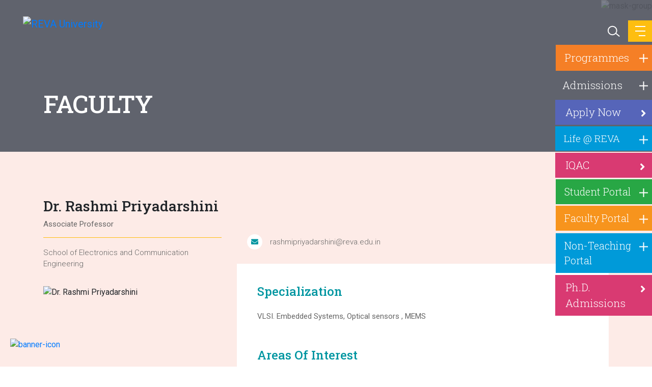

--- FILE ---
content_type: text/html; charset=UTF-8
request_url: https://www.reva.edu.in/school-member/rashmi-priyadarshini
body_size: 105223
content:
<!DOCTYPE html>
<html lang="en-IN">
<head>
   <meta charset="UTF-8">
   <meta name="viewport" content="width=device-width, initial-scale=1.0">
   <meta http-equiv="Content-Type" content="text/html; charset=UTF-8" />
   <meta name="google-site-verification" content="7Pf6ZcoOYp2ag0Zqu2K3PToxwGcCzkUrjz7sozBfq2M" />
<!-- <meta http-equiv="Content-Security-Policy" content="
  default-src 'self';
  script-src 'self' 'unsafe-inline' https://cdnjs.cloudflare.com https://cdn.userway.org https://cdn.yellowmessenger.com https://www.googletagmanager.com https://unpkg.com https://track.nopaperforms.com https://googleads.g.doubleclick.net https://www.youtube.com https://checkout.razorpay.com;
  style-src 'self' 'unsafe-inline' https://fonts.googleapis.com https://cdn.userway.org https://cdn.yellowmessenger.com https://cdnjs.cloudflare.com https://maxcdn.bootstrapcdn.com https://checkout.razorpay.com;
  font-src 'self' https://fonts.gstatic.com https://maxcdn.bootstrapcdn.com https://cdn.yellowmessenger.com https://cdnjs.cloudflare.com https://checkout.razorpay.com;
  img-src 'self' data: https: https://cdn.userway.org https://cdn.yellowmessenger.com https://files.reva.ac.in/ https://www.google.co.in https://www.google.com https://www.googletagmanager.com https://checkout.razorpay.com;
  frame-src 'self' https://www.youtube.com https://www.googletagmanager.com https://td.doubleclick.net https://www.google.com https://checkout.razorpay.com;
  connect-src 'self' https://analytics.google.com https://api.userway.org https://cloud.yellow.ai wss://cloud.yellow.ai https://stats.g.doubleclick.net https://www.google.co.in https://www.google.com;
  object-src 'none';
  worker-src 'self' blob:;
  base-uri 'self';
  form-action 'self' https://checkout.razorpay.com;
  manifest-src 'self';
  media-src 'self';
"> -->
   <meta name="author" content="Sterco Digitex">
  
  <meta http-equiv="Cache-Control" content="public, max-age=31536000, immutable">
<meta http-equiv="Expires" content="Tue, 19 Jan 2038 03:14:07 GMT">
<meta http-equiv="Pragma" content="cache">
     <link rel="dns-prefetch" href="https://www.reva.edu.in/" />     
   <link rel="preload" as="image" href="https://files.reva.ac.in/uploads/images/689090d9d0e961754304729.webp" imagesrcset="https://files.reva.ac.in/uploads/images/689090d9d0e961754304729.webp" imagesizes="368px">
   <link rel="preload" as="image" href="https://files.reva.ac.in/assets/frontend/images/mask-group.png" imagesrcset="https://files.reva.ac.in/assets/frontend/images/mask-group.png">
   <link rel="dns-prefetch" href="https://files.reva.ac.in" />
   <link rel="preconnect" href="https://www.googletagmanager.com" />
   <link rel="preconnect" href="https://unpkg.com" />
   <link rel="preconnect" href="https://cdnjs.cloudflare.com" />
   <link rel="preconnect" href="https://maxcdn.bootstrapcdn.com" />
   <link rel="preconnect" href="https://fonts.googleapis.com" />
   <link rel="preconnect" href="https://files.reva.ac.in" />
   
   <link rel="dns-prefetch" href="https://www.googletagmanager.com" />
   <link rel="dns-prefetch" href="https://unpkg.com" />
   <link rel="dns-prefetch" href="https://cdnjs.cloudflare.com" />
   <link rel="dns-prefetch" href="https://maxcdn.bootstrapcdn.com" />
   <link rel="dns-prefetch" href="https://fonts.googleapis.com" />
   <title>
      Dr. Rashmi Priyadarshini | REVA University   </title>
   <meta name="description"
      content="VLSI. Embedded Systems, Optical sensors , MEMS MEMS, VLSI, optical Sensors" />
   <meta name="keywords" content="MEMS, VLSI, optical Sensors" />
      <meta property="og:type" content="website">
   <meta property="og:url" content="https://www.reva.edu.in/school-member/rashmi-priyadarshini">
   <meta property="og:title"
      content="Dr. Rashmi Priyadarshini | REVA University">
   <meta property="og:description"
      content="VLSI. Embedded Systems, Optical sensors , MEMS MEMS, VLSI, optical Sensors">
   <meta property="og:image" content="https://files.reva.ac.in/uploads/images/67777988400f91735883144.png">
   <meta property="twitter:card" content="summary">
   <meta name="twitter:domain" content="https://www.reva.edu.in/" />
   <meta property="twitter:url" content="https://www.reva.edu.in/school-member/rashmi-priyadarshini">
   <meta property="twitter:title"
      content="Dr. Rashmi Priyadarshini | REVA University">
   <meta property="twitter:description"
      content="VLSI. Embedded Systems, Optical sensors , MEMS MEMS, VLSI, optical Sensors">
   <meta property="twitter:image" content="https://files.reva.ac.in/uploads/images/67777988400f91735883144.png">
   <link rel="canonical"
      href="https://www.reva.edu.in/school-member/rashmi-priyadarshini" />
      <meta name="robots" content="index,follow">
      <meta http-equiv="X-UA-Compatible" content="IE=Edge,chrome=1">
   <script src="https://cdnjs.cloudflare.com/ajax/libs/jquery/3.7.1/jquery.min.js" integrity="sha512-v2CJ7UaYy4JwqLDIrZUI/4hqeoQieOmAZNXBeQyjo21dadnwR+8ZaIJVT8EE2iyI61OV8e6M8PP2/4hpQINQ/g==" crossorigin="anonymous" referrerpolicy="no-referrer"></script>
   <script defer type="text/javascript" src="https://unpkg.com/default-passive-events"></script>
   <link rel="stylesheet" media="all" type="text/css"  href="https://www.reva.edu.in/assets/frontend/css/bootstrap.min.css"/>
   <link rel="stylesheet" media="all" type="text/css"  href="https://www.reva.edu.in/assets/frontend/scss/inner.css"/>
   <link rel="stylesheet" media="all" type="text/css"  href="https://www.reva.edu.in/assets/frontend/scss/style.css"/>
   <link rel="stylesheet" media="all" type="text/css"  href="https://www.reva.edu.in/assets/frontend/media_screen.scss/responsive.css"/>
   <link rel="stylesheet" media="all" type="text/css"  href="https://www.reva.edu.in/assets/frontend/css/owl.carousel.css"/>
   <link rel="stylesheet" media="all" type="text/css" href="https://maxcdn.bootstrapcdn.com/font-awesome/4.3.0/css/font-awesome.min.css">
   <link rel="stylesheet" media="all" type="text/css" href="https://cdnjs.cloudflare.com/ajax/libs/font-awesome/5.8.2/css/all.min.css">
   <link rel="stylesheet" media="all" type="text/css"  href="https://www.reva.edu.in/assets/frontend/css/aos.css"/>
   <link rel="stylesheet" media="all" type="text/css"  href="https://www.reva.edu.in/assets/frontend/css/second.css"/>
    <link rel="stylesheet" media="all" type="text/css"  href="https://www.reva.edu.in/assets/frontend/css/third.css"/>
   <link rel="stylesheet" media="all" type="text/css"  href="https://www.reva.edu.in/assets/frontend/media_screen.scss/inner-responsive.scss"/>
   <link rel="stylesheet" media="all" type="text/css"  href="https://www.reva.edu.in/assets/frontend/css/page_responsive.css">
   <link rel="stylesheet" media="all" type="text/css" href="https://cdnjs.cloudflare.com/ajax/libs/slick-carousel/1.8.1/slick.min.css" />
   <link rel="shortcut icon" href="https://www.reva.edu.in/assets/demo/default/media/img/logo/favicon-32x32.png" />
      <!-- Google Tag Manager -->
   <script>(function (w, d, s, l, i) {
         w[l] = w[l] || []; w[l].push({
            'gtm.start':
               new Date().getTime(), event: 'gtm.js'
         }); var f = d.getElementsByTagName(s)[0],
            j = d.createElement(s), dl = l != 'dataLayer' ? '&l=' + l : ''; j.async = true; j.src =
               'https://www.googletagmanager.com/gtm.js?id=' + i + dl; f.parentNode.insertBefore(j, f);
      })(window, document, 'script', 'dataLayer', 'GTM-PQHL9TX');</script>
   <!-- End Google Tag Manager -->
   <script type='application/ld+json'>
{
  "@context": "http://www.schema.org",
  "@type": "EducationalOrganization",
  "name": "REVA University",
  "url": "https://www.reva.edu.in/",
  "logo": "https://files.reva.ac.in/uploads/images/66ac9d741cf951722588532.png",
  "image": "https://files.reva.ac.in/uploads/images/66ac9d741cf951722588532.png",
  "description": "REVA University is the best university in Bangalore boasting of having a state-of-the-art infrastructure to create an environment conducive to higher learning and research.",
  "address": {
    "@type": "PostalAddress",
    "streetAddress": "Rukmini Knowledge Park, Kattigenahalli Yelahanka, Bangalore 560064",
    "addressLocality": "Bangalore",
    "addressRegion": "Karnataka",
    "postalCode": "560064",
    "addressCountry": "India"
  },
  "openingHours": "Mo, Tu, Th, Fr, Sa 08:30-16:30 We 08:00-16:30",
  "contactPoint": {
    "@type": "ContactPoint",
    "telephone": " 080-46966966",
    "contactType": "Office of Admissions"
  }
}
</script> 
</head>
<body>
   <script
      type="text/javascript"> var npf_d = 'https://admissions.reva.edu.in'; var npf_c = '97'; var npf_m = '1'; var s = document.createElement("script"); s.type = "text/javascript"; s.async = true; s.src = "https://track.nopaperforms.com/js/track.js"; document.body.appendChild(s); </script>
      <!-- Google Tag Manager (noscript) -->
   <noscript>
      <iframe src="https://www.googletagmanager.com/ns.html?id=GTM-PQHL9TX" height="0" width="0"
         style="display:none;visibility:hidden"></iframe>
   </noscript>
   <!-- End Google Tag Manager (noscript) -->
      <!---- search panel -->
   <div class="full-search-panel">
      <div class="closesearch"><img loading="lazy" alt="Close Search"
            src="https://files.reva.ac.in/assets/frontend/images/cross.svg" class="img-fluid"></div>
            <div class="wrapper">
   <div class="search-data">
      <!-- Form with associated label -->
      <form method="get" id="searchForm" action="https://www.reva.edu.in/search" aria-labelledby="searchFormLabel">
         <!-- Label with 'for' attribute correctly pointing to the input -->
         <label for="searchtext" id="searchFormLabel" class="sr-only">Search</label>
         <input type="text" name="search" minlength="3" id="searchtext" required aria-describedby="searchDescription" placeholder="" aria-label="Search">
         <div class="line"></div>
         <button type="submit" aria-label="Search" class="btn">
            <span>
               <img alt="Search icon" src="https://files.reva.ac.in/assets/frontend/images/search-icon.svg">
            </span>
         </button>
      </form>
   </div>
</div>
   </div>
   <section class="home-panel1">
            <div class="header-wrapper">
         <div id="logoAndNav" class="container-fluid">
                        <a class="navbar-brand u-header__navbar-brand u-header__navbar-brand-center mr-0 pr-2" href="https://www.reva.edu.in/" aria-label="Front"> <img  src="https://files.reva.ac.in/uploads/images/689090d9d0e961754304729.webp" class="img-fluid" alt="REVA University">    </a>    
            <!-- <a class="navbar-brand u-header__navbar-brand u-header__navbar-brand-center pl-0 naac-logo-header d-none" href="javascript:void(0);" aria-label="Front"><img  src="https://files.reva.ac.in/uploads/images/662229136e00e1713514771.png" class="img-fluid" alt="NAAC Logo"></a> -->
         </div>
      </div>
      <!---- menu-group panel start here -->
      <div class="menu-group-panel">
         <div class="menu-level" data-aos="fade-left">
            <div class="menu_level1">
               <div class="pro-grm"><a>Programmes <div class="menu1"> <span></span> </div></a></div>
               <div class="sideMenu1">
                  <div class="menu-logo2"><img loading="lazy" alt="Menu"
                        src="https://files.reva.ac.in/assets/frontend/images/menu-logo2.svg" width="956" height="956"></div>
                  <div class="progrm_menu_list">
                     <ul>
                        <li><a href="https://www.reva.edu.in/all-programmes">All Programmes</a></li>
                                                      <li><a href="https://www.reva.edu.in/course-list/undergraduate-programmes">
                                    Undergraduate Programmes                                 </a></li>
                                                      <li><a href="https://www.reva.edu.in/course-list/postgraduate-programmes">
                                    Postgraduate Programmes                                 </a></li>
                                                      <li><a href="https://www.reva.edu.in/course-list/research-phd-programmes">
                                    Doctoral Programmes                                 </a></li>
                                                      <li><a href="https://www.reva.edu.in/course-list/diploma-programmes">
                                    Diploma Certificate                                 </a></li>
                                                 <li><a href="https://www.reva.edu.in/minor-degree-program"
                         >Minor degree Programmes</a></li>
                        <li><a target="_blank" href="https://race.reva.edu.in/"
                              rel="nofollow noopener noreferrer">Corporate Programmes</a></li>
                     </ul>
                     <div class="slide_brose-school">
                        <h2>Browse by Faculty</h2>
                        <ul>
                           <li><a href="https://www.reva.edu.in/rbs">REVA Business School (RBS)</a></li>
                                                            <li><a href="https://www.reva.edu.in/faculties/faculty-of-engineering-and-technology">
                                       Faculty of Engineering and Technology                                    </a></li>
                                                            <li><a href="https://www.reva.edu.in/faculties/faculty-of-architecture">
                                       Faculty of Architecture                                    </a></li>
                                                            <li><a href="https://www.reva.edu.in/faculties/faculty-of-commerce-and-management-studies">
                                       Faculty of Commerce and Management Studies                                    </a></li>
                                                            <li><a href="https://www.reva.edu.in/faculties/faculty-of-liberal-studies">
                                       Faculty of Liberal Studies                                    </a></li>
                                                            <li><a href="https://www.reva.edu.in/faculties/faculty-of-science-and-technology">
                                       Faculty of Science and Technology                                    </a></li>
                                                            <li><a href="https://www.reva.edu.in/faculties/faculty-of-law">
                                       Faculty of Law                                    </a></li>
                                                   </ul>
                     </div>
                  </div>
               </div>
            </div>
            <div class="menu_level2">
               <div class="add-miss"><a>Admissions <div class="menu1"> <span></span> </div></a></div>
               <div class="sideMenu2">
                  <div class="menu-logo2"><img loading="lazy" alt="Menu"
                        src="https://files.reva.ac.in/assets/frontend/images/menu-logo2.svg" width="956" height="956"></div>
                  <div class="admission-helpline-slide">
                     <h2>Admission Helplines</h2>
                     <div class="footer-contact">
                        <ul>
                           <li class="tel-icon"><i class="fa fa-phone" aria-hidden="true"></i> <a
                                 href="tel:+91- 90211 90211" class="cta__number">+91- 90211 90211 </a><a
                                 href="tel:+91-80-46966966" class="cta__number"> +91-80-46966966</a></li>
                           <li class="message-icon"> <a href="mailto:admissions@reva.edu.in" class="admission_mail"><i
                                    class="fa fa-envelope" aria-hidden="true"></i> admissions@reva.edu.in</a></li>
                        </ul>
                     </div>
                     <div class="admission-link" id="accordian3">
                        <ul>
                           <li><a href="https://www.reva.edu.in/admission-overview">Overview </a></li>
                           <li class="d-none"><a href="https://www.reva.edu.in/admission-overview">Admission Notices
                              </a></li>
                           <li><a href="javascript:void(0)">Admission Process</a>
                              <ul class="list-menu">
                                 <li><a href="https://www.reva.edu.in/domestic-admissions">Domestic Admissions</a>
                                 </li>
                                 <li><a href="https://www.reva.edu.in/international-admissions">International
                                       Admissions</a></li>

                                       <li><a target="_blank"
                                       href="https://files.reva.ac.in/uploads/images/68905758c7d2f1754290008.pdf">UGCET 2025</a></li>
                                           <li><a target="_blank"
                                       href="https://files.reva.ac.in/uploads/images/68e627c6e33361759913926.pdf">PGCET 2025 - Checklist</a></li>
                                 <!--li><a target="_blank"
                                       href="https://files.reva.ac.in/uploads/images/66b0933f672331722848063.pdf">CET
                                       Program Codes (E232)</a></li>
                                 <li><a target="_blank"
                                       href="https://files.reva.ac.in/uploads/images/66a0ee524dcdf1721822802.pdf">UGCET
                                       2024 - Checklist</a></li>
                                 <li><a target="_blank"
                                       href="https://files.reva.ac.in/uploads/images/669513dcbb8d01721045980.pdf">DCET
                                       2024 - Check List</a></li-->
                                 <!--li><a  target="_blank" href="">PG CET 2023</a></li-->
                              </ul>
                           </li> 
                                                      <li><a href="https://www.reva.edu.in/faq">FAQ'S</a></li>
                           <li><a href="https://www.reva.edu.in/downloads">Downloads</a></li>
                           <li><a  href="javascript:void(0)" rel="nofollow noopener noindex" class="Apply_Online">Prospectus</a></li>
                           <li><a  href="javascript:void(0)" rel="nofollow noopener noindex">Fee Refund Policy</a></li>
                        </ul> 
                     </div>
                     <div class="down-link">
                        <ul>
                           <li class="apply"><a href="https://www.reva.edu.in/new-admissions/"
                                 class="Apply_Online">Apply Online</a></li>
                           <li class="d-app d-none"><a target="_blank"
                                 href="https://files.reva.ac.in/assets/frontend/images/COMMON BROCHURE_FINAL_2021_AV1_web.pdf"
                                 rel="nofollow noopener noreferrer">Download
                                 Application</a></li>
                           <li class="ad-enquiry d-none"><a href="https://www.reva.edu.in/new-admissions/">Admission
                                 Enquiry </a></li>
                        </ul>
                     </div>
                  </div>
               </div>
            </div>
            <div class="menu_level3">
               <div class="life-reva"><a>Life @ REVA <div class="menu1"> <span></span> </div></a></div>
               <div class="sideMenu3">
                  <div class="menu-logo2"><img loading="lazy" alt="Menu"
                        src="https://files.reva.ac.in/assets/frontend/images/menu-logo2.svg" width="956" height="956"></div>
                  <div class="life-reva-menu" id="accordian2">
                     <ul>
                        <li><a href="https://www.reva.edu.in/life-at-reva">Life @ REVA</a></li>
                        <li class="exam-1"><a class="new-notification-1" href="https://www.reva.edu.in/eventus">Eventus Calendar </a></li>
                        <li><a href="javascript:void(0)">Academic Facilities</a>
                           <ul class="list-menu">
                              <li><a href="https://www.reva.edu.in/academic-studios">Studios</a></li>
                              <li><a href="https://www.reva.edu.in/classrooms">Classrooms</a></li>
                              <li><a href="https://www.reva.edu.in/counselling-centre">Counselling Centre</a></li>
                              <li><a href="https://www.reva.edu.in/outdoor-learning">Outdoor Learning</a></li>
                              <li><a href="https://www.reva.edu.in/laboratories">Laboratories</a></li>
                              <li><a href="https://www.reva.edu.in/library-and-information-centre">Library</a></li>
                              <li><a href="https://www.reva.edu.in/media-centre">Media Centre</a></li>
                              <li><a href="https://www.reva.edu.in/ict-reva">ICT</a></li>
                              <li><a href="https://www.reva.edu.in/competitive-environment">Competitive Environment</a></li>
                           </ul>
                        </li>
                        <li><a href="https://www.reva.edu.in/student-housing">Student Housing</a></li>
                        <li><a href="https://www.reva.edu.in/campus-facilities">On Campus Facilities</a></li>
                        <li><a href="javascript:void(0)">Health and Safety</a>
                           <ul class="list-menu">
                                                            <li><a href="https://www.reva.edu.in/health-care-centre">Health Care Centre</a></li>
                              <li><a href="https://www.reva.edu.in/health-safety">Health & Safety</a></li>
                              <li><a href="https://www.reva.edu.in/reva-diagnostic-centers">REVA Diagnostic
                                    Centers</a></li>
                           </ul>
                        </li>
                        <li><a href="javascript:void(0);">REVA Sports</a>
                           <ul class="list-menu">
                              <li><a href="https://www.reva.edu.in/sports">Sports</a></li>
                              <li><a href="https://www.reva.edu.in/athlete-wellness">Athlete Wellness</a></li>
                           </ul>
                        </li>
                                                <li><a href="https://www.reva.edu.in/beyond-academics">Beyond Academics</a></li>
                        <li><a href="https://www.reva.edu.in/academic-blocks"> REVA University Blocks</a></li>
                        <li><a href="javascript:void(0);">Student Affairs</a>
                           <ul class="list-menu">
                              <li><a href="https://www.reva.edu.in/student-affairs">Student Affairs</a></li>
                              <li><a href="https://www.reva.edu.in/campus-ethics">Campus Ethics</a></li>
                           </ul>
                        </li>
                         <li><a href="javascript:void(0);" rel="nofollow">Outreach & Extension</a>
                           <ul class="list-menu">
                               <li><a href="https://www.reva.edu.in/sdg-reva"> Sustainable Development Goals (SDG)</a></li>
                                <li><a href="https://www.reva.edu.in/national-service-scheme">NSS</a></li>
                                <li><a href="https://www.reva.edu.in/national-cadet-corps-ncc">NCC</a></li>
                                  <li><a href="https://www.reva.edu.in/usr">University Social Responsibilities (USR)</a></li>
                                <li><a href="https://www.reva.edu.in/unnat-bharat-abhiyan">Unnat Bharat Abhiyan (UBA)</a></li>
                                  <li><a href="https://www.reva.edu.in/reva-vanamahotsava">REVA Vanamahotsava</a></li>

                           </ul>
                        </li>
                        <li><a href="javascript:void(0)">Internal Complaint Committee</a></li>
                        <li><a href="javascript:void(0)">Anti-Ragging Cell</a></li>
                        <li><a href="javascript:void(0)">Equal Opportunity Cell</a></li>

                     </ul>
                  </div>
               </div>
            </div>
            <div class="life-reva2">
               <a href="https://www.reva.edu.in/new-admissions/"
                  target="_blank" class="apply-now apply-noww">
                  Apply Now<i class="fa fa-angle-right" aria-hidden="true"></i>
                  <div class="menu2"> <span></span> </div>
               </a>
            </div>
            <div class="side_menu life-reva6">
               <a href="https://www.reva.edu.in/internal-quality-assurance-cell" class="apply-now">
                  IQAC <i class="fa fa-angle-right" aria-hidden="true"></i>
                  <div class="menu2"> <span></span> </div>
               </a>
            </div>
            <div class="menu_level4">
               <div class="student-portal"><a>Student Portal<div class="menu1"> <span></span> </div></a></div>
               <div class="sideMenu4">
                  <div class="menu-logo2"><img loading="lazy" alt="Menu"
                        src="https://files.reva.ac.in/assets/frontend/images/menu-logo2.svg" width="956" height="956"></div>
                  <div class="student-portal-menu">
                     <ul>
                                                <li><a href="https://reva-university.my.site.com/StudentPortal/s/login/" target="_blank">SLCM</a></li>
                        <li><a href="https://studentportal.universitysolutions.in" target="_blank">Logisys (Exam)</a>
                        </li>
                        <!-- <li><a href="https://lms.reva.edu.in/login/index.php" target="_blank">LMS</a></li> -->
                         <li><a href="https://rulms.reva.edu.in/login/index.php" target="_blank">LMS</a></li>
                     </ul>
                  </div>
               </div>
            </div>
            <div class="menu_level5">
               <div class="faculty-portal"><a>Faculty Portal<div class="menu1"> <span></span> </div></a></div>
               <div class="sideMenu5">
                  <div class="menu-logo2"><img loading="lazy" alt="Menu"
                        src="https://files.reva.ac.in/assets/frontend/images/menu-logo2.svg" width="956" height="956"></div>
                  <div class="faculty-portal-menu">
                     <ul>
                        <li><a href="https://reva-university-hcm.my.salesforce.com/" target="_blank">HCM</a></li>
                        <li><a href=" https://reva-university.lightning.force.com/lightning/page/home" target="_blank">SLCM</a></li>
                        <li><a href="https://universitysolutions.in/reva" target="_blank">Logisys (Exam)</a></li>
                        <!-- <li><a href="https://lms.reva.edu.in/login/index.php" target="_blank">LMS</a></li> -->
                         <li><a href="https://rulms.reva.edu.in/login/index.php" target="_blank">LMS</a></li>
                     </ul>
                  </div>
               </div>
            </div>
            <div class="menu_level6">
               <div class="non-teach"><a>Non-Teaching Portal<div class="menu1"> <span></span> </div></a></div>
               <div class="sideMenu6">
                  <div class="menu-logo2"><img loading="lazy" alt="Menu"
                        src="https://files.reva.ac.in/assets/frontend/images/menu-logo2.svg" width="956" height="956"></div>
                  <div class="non-teaching-menu">
                     <ul>
                        <li><a href="https://reva-university-hcm.my.salesforce.com/" target="_blank">HCM</a></li>
                        <li><a href="https://reva-university.my.site.com/NonTeachingStaff/s/"
                              target="_blank">SLCM</a></li>
                     </ul>
                  </div>
               </div>
            </div>
              <div class="side_menu menu_level7 newphd">
               <div class="phd_abs">
                  <a href="https://www.reva.edu.in/phd-admissions/" class="apply-now">
              Ph.D. Admissions<i class="fa fa-angle-right" aria-hidden="true"></i>
                  <div class="menu2"> <span></span> </div>
               </a>
               </div>
            </div>
                        <!--End New-->

			


         </div>
         <!---- menu-group panel end here -->
      </div>
           <!-- Navigation -->
      <nav class="menu-panel">
         <ul class="navbar-nav u-header__navbar-nav">
            <li class="option searchnav" id="show_search" data-aos="fade-left" data-aos-offset="100"
               data-aos-easing="ease-in" data-aos-duration="1000"><a href="javascript:void(0)"
                  class="showsearch">Search</a></li>
            <li class="nav-item humburger_menu" data-aos="fade-left" data-aos-offset="100" data-aos-easing="ease-in"
               data-aos-duration="1000">
               <div class="menu"> <span></span> </div>

               <div class="sideMenu">
                  <div class="menu-logo">
                     <img loading="lazy" alt="Menu" src="https://files.reva.ac.in/assets/frontend/images/menu-logo.svg" width="897" height="897"
                        class="img-fluid">

                  </div>
                  <div class="humburger-slide desktop-menu desktop-menu-new" id="accordian1">
                     <ul class="menu-main-section">

                        <li>
                           <a href="https://www.reva.edu.in/about-reva">About REVA</a>
                           <ul class="ul-one">
                                                            <li><a href="https://www.reva.edu.in/about-university">About University</a>
                              <li><a href="https://www.reva.edu.in/chancellor-message">Chancellor</a>
                              <li><a href="https://www.reva.edu.in/pro-chancellors-message">Pro Chancellor</a>
                              <li><a href="https://www.reva.edu.in/vice-chancellor">Vice Chancellor</a>
                              <li><a href="https://www.reva.edu.in/registrar-s-message">Registrar</a>
                              <li><a href="https://www.reva.edu.in/vision-mission">Vision, Mission, Values &
                                    Objectives</a>
                              <li><a href="https://www.reva.edu.in/rect">Rukmini Educational Charitable Trust</a>
                              <li><a href="https://www.reva.edu.in/divya-sree">DivyaSree</a></li>
                              <li><a href="https://www.reva.edu.in/organogram">Organogram</a>
                              <li><a href="https://www.reva.edu.in/leadership-management">Leadership</a></li>
                              <li> <a href="https://www.reva.edu.in/university-advisory-board">University Advisory
                                    Board</a></li>
                           </ul>
                        </li>
                        <li>
                           <a href="https://www.reva.edu.in/study-with-us">Faculty & Schools</a>
                        </li>
                        <li>
                           <a href="https://www.reva.edu.in/learning-and-pedagogy">Academics</a>
                           <ul class="ul-one">
                                                            <li><a href="https://www.reva.edu.in/learning-and-pedagogy">
                                    Learning and Pedagogy                                 </a></li>
                                                            <li><a href="https://www.reva.edu.in/academic-quality-and-standards">
                                    Academic Quality and Standards                                 </a></li>
                                                            <li><a href="https://www.reva.edu.in/academics-regulations">
                                    Academic Regulations                                 </a></li>
                                                            <li><a href="https://www.reva.edu.in/academic-calendar">
                                    Academic Calendar                                 </a></li>
                                                            <li><a href="https://www.reva.edu.in/downloads">
                                    Downloads                                 </a></li>
                                                            <li><a target="_blank" href="https://studentportal.universitysolutions.in/index.html" rel="nofollow noopener noindex">Results</a></li>
                                 <!-- <li><a  href="javascript:void(0)">Academic Programs</a></li>
                                 <li><a  href="javascript:void(0)">Faculty Profiles</a></li>
                                 <li><a  href="javascript:void(0)">Library</a></li>
                                 <li><a  href="javascript:void(0)">Academic Collaborations</a></li> -->
                                 <li><a  href="https://www.reva.edu.in/all-programmes">Academic Programs</a></li>
                                 <li><a  href="https://www.reva.edu.in/school-member">Faculty Profiles</a></li>
                                 <li><a  href="https://library.reva.edu.in/opac/">Library</a></li>
                                 <li><a  href="https://www.reva.edu.in/international-collaborations">Academic Collaborations</a></li>
                           </ul>
                        </li>
                        <li>
                           <a href="https://www.reva.edu.in/life-at-reva">Infrastructure</a>
                           <ul class="ul-one">
                              <li><a href="https://www.reva.edu.in/life-at-reva">Life @ REVA</a></li>
                              <li class="drop-11"><a href="javascript:void(0)">Academic Facilities</a>

                                 <ul class="list-menu1">
                                    <li><a href="https://www.reva.edu.in/academic-studios">Studios</a></li>
                                    <li><a href="https://www.reva.edu.in/classrooms">Classrooms</a></li>
                                    <li><a href="https://www.reva.edu.in/counselling-centre">Counselling Centre</a>
                                    </li>
                                                                        <li><a href="https://www.reva.edu.in/outdoor-learning">Outdoor Learning</a></li>
                                    <li><a href="https://www.reva.edu.in/laboratories">Laboratories</a></li>
                                    <li><a href="https://www.reva.edu.in/library-and-information-centre">Library</a>
                                    </li>
                                    <li><a href="https://www.reva.edu.in/media-centre">Media Centre</a></li>
                                    <li><a href="https://www.reva.edu.in/ict-reva">ICT</a></li>
                                    <li><a href="https://www.reva.edu.in/competitive-environment">Competitive
                                          Environment</a></li>
                                 </ul>

                              </li>

                              <li><a href="https://www.reva.edu.in/campus-facilities">On Campus Facilities</a></li>

                              <li class="drop-11"><a href="javascript:void(0)">Health and Safety</a>
                                 <ul class="list-menu1">
                                                                        <li><a href="https://www.reva.edu.in/health-care-centre">Health Care Centre</a>
                                    </li>
                                    <li><a href="https://www.reva.edu.in/health-safety">Health & Safety</a></li>
                                    <li><a href="https://www.reva.edu.in/reva-diagnostic-centers">REVA Diagnostic
                                          Centers</a></li>
                                 </ul>
                              </li>
                              <li class="drop-11"><a href="javascript:void(0)">REVA Sports</a>
                                 <ul class="list-menu1">
                                    <li><a href="https://www.reva.edu.in/sports">Sports</a></li>
                                    <li><a href="https://www.reva.edu.in/athlete-wellness">Athlete Wellness</a></li>
                                 </ul>
                              </li>
                              								                        <li><a href="https://www.reva.edu.in/clubs-and-societies">Student Clubs & Societies</a>
                        </li>
                        <li><a href="https://www.reva.edu.in/beyond-academics">Beyond Academics</a></li>
                        <li><a href="https://www.reva.edu.in/academic-blocks"> REVA University Blocks</a></li>
                        <li><a href="https://www.reva.edu.in/campus-ethics">Campus Ethics</a></li>



                                             </ul>
            </li>
            <li><a href="https://www.reva.edu.in/research">Research</a></li>
            <li><a href="https://www.reva.edu.in/student-housing">Student Housing</a></li>

            <li>
               <a href="https://www.reva.edu.in/placement">Placement</a>
               <ul class="ul-one">
                                    <li><a href="https://www.reva.edu.in/placement-overview">
                        Career Development Centre                     </a></li>
                                    <li><a href="https://www.reva.edu.in/training">
                        Training                     </a></li>
                                    <li><a href="https://www.reva.edu.in/placement-statistics">
                        Placement Statistics                     </a></li>
                                    <li><a href="https://www.reva.edu.in/recruiting-partners">
                        Recruiting Partners                     </a></li>
                                    <li><a href="https://www.reva.edu.in/placement-brochures">
                        Placement Brochures                     </a></li>
                                 </ul>
            </li>
            <!-- <li>
                           <a href="https://www.reva.edu.in/ministry-of-educations-innovation-cell">Ministry of
                              Education Innovation Cell</a>
                           <ul>
                                                            <li><a href="https://www.reva.edu.in/reva-institutions-innovation-cell">
                                    REVA University- INSTITUTION’S INNOVATION COUNCIL                                 </a></li>
                                                            <li><a href="https://www.reva.edu.in/smart-india-hackathon">
                                    Smart India Hackathon (SIH)                                 </a></li>
                                                            <li><a href="https://www.reva.edu.in/yukti-national-innovation-repository">
                                    YUKTI-National Innovation Repository                                 </a></li>
                                                            <li><a href="https://www.reva.edu.in/kapila">
                                    KAPILA                                 </a></li>
                                                            <li><a href="https://www.reva.edu.in/reva-technology-business-incubation-center">
                                    REVA Technology Business Incubation Center (REVA NEST TBI)                                 </a></li>
                                                            <li><a href="https://www.reva.edu.in/nisp-policy">National Innovation and Start-up
                                    Policy </a></li>
                           </ul>
                        </li> -->
            <li> <a href="https://www.reva.edu.in/sdg-reva">SDG-REVA</a></li>
            <li> <a href="https://www.reva.edu.in/internal-quality-assurance-cell">IQAC</a>

               <ul class="exam_sub_menu1 ul-one">
                  <li><a href="https://www.reva.edu.in/internal-quality-assurance-cell">NAAC </a></li>
                  <li><a href="https://www.reva.edu.in/iqac-nirf">NIRF</a></li>
                  <li><a href="https://www.reva.edu.in/iqac-nba">NBA</a></li>
                  <li><a href="https://www.reva.edu.in/iqac-minutes-of-the-meetings">Minutes of the Meetings</a></li>
                  <li><a href="https://www.reva.edu.in/iqac-initiatives">REVA IQAC Initiatives</a></li>
                  <li><a href="https://www.reva.edu.in/iqac-manual">IQAC Manual</a></li>
                  <li><a href="https://www.reva.edu.in/iqac-policies">Policies</a></li>
                  <li><a href="https://www.reva.edu.in/iqac-stakeholder-feedback">Stakeholder Feedback</a></li>
                  <li><a href="https://www.reva.edu.in/iqac-summit">REVA Summit</a></li>
                  <li><a href="https://www.reva.edu.in/iqac-idp">IDP</a></li>
                  <li><a href="https://www.reva.edu.in/iqac-nep-2020">NEP 2020</a></li>
               </ul>
            </li>
            <li> <a href="https://www.reva.edu.in/exam/overview">Examinations</a>
               <ul class="exam_sub_menu1 ul-one">
                  <li class="drop-11"><a href="javascript:void(0);">Examination Overview</a>
                     <ul class="list-menu1">
                        <li><a href="https://www.reva.edu.in/exam/overview">Overview</a></li>
                        <li class=""><a href="https://www.reva.edu.in/exam/registrar-evaluation">From Registrar Desk</a></li>
                        <li><a href="https://www.reva.edu.in/exam/organization-chart">Organization Chart</a></li>
                     </ul>
                  </li>
                  <li><a href="https://www.reva.edu.in/exam/notifications">Notifications</a></li>
                  <li class=""><a href="https://www.reva.edu.in/exam/circulars">Circulars</a></li>
                  <li><a href="https://www.reva.edu.in/exam/time-table">Time Table</a></li>
                  <li><a target="_blank" href="https://studentportal.universitysolutions.in"
                        rel="nofollow noopener noindex">Results</a>
                  </li>
                  <li class=""><a href="https://www.reva.edu.in/exam/request-form">Request Form</a></li>
                  <li class=""><a href="https://www.reva.edu.in/exam/convocation">Convocation</a></li>
                  <li class=""><a href="https://www.reva.edu.in/exam/paperless-examination">Paperless
                        Examination</a></li>
                  <li class=""><a href="https://www.reva.edu.in/exam/gallery">Gallery</a></li>
                  <li class=""><a href="https://www.reva.edu.in/exam/academic-depository-nad-and-abc">NAD (National
                        Academic Depository)</a></li>
                  <li><a href="https://reva.directverify.in/" rel="nofollow noopener noindex" target="_blank">WES
                        Application & Certificate
                        Verification</a></li>
                  <li class=""><a href="https://www.reva.edu.in/exam/question-paper-archives">Question Paper
                        Archives</a></li>
                  <li class=""><a href="https://www.reva.edu.in/exam/faq">FAQ'S</a></li>
                  <li class=""><a href="https://www.reva.edu.in/exam/contact-details">Contact Details</a></li>
               </ul>
            </li>
            <li class="other_link">
               <div class="other-link-detail">
                  <ul>
                     <li><a href="https://www.reva.edu.in/happening">Happenings</a></li>
                     <!--li><a href="">Testimonials</a></li-->
                     <li><a href="https://www.reva.edu.in/careers">Careers</a></li>
                     <li><a href="https://www.reva.edu.in/contact-us">Contact</a></li>
                  </ul>
               </div>
            </li>
         </ul>
         </div>
         <!----mobile menu start here-------->
         <div class="humburger-slide mobile-menu" id="accordian">
            <ul>
               <li class="active">
                  <a href="javascript:void(0);">Academics</a>
                  <ul>
                                          <li><a href="https://www.reva.edu.in/learning-and-pedagogy">
                           Learning and Pedagogy                        </a></li>
                                          <li><a href="https://www.reva.edu.in/academic-quality-and-standards">
                           Academic Quality and Standards                        </a></li>
                                          <li><a href="https://www.reva.edu.in/academics-regulations">
                           Academic Regulations                        </a></li>
                                          <li><a href="https://www.reva.edu.in/academic-calendar">
                           Academic Calendar                        </a></li>
                                          <li><a href="https://www.reva.edu.in/government-notification">
                           Government Notification                        </a></li>
                                          <li><a href="https://www.reva.edu.in/downloads">
                           Downloads                        </a></li>
                                       </ul>
               </li>
               <li>
                  <a href="javascript:void(0);">About REVA</a>
                  <ul>
                                          <li><a href="https://www.reva.edu.in/about-university">About University</a>
                     <li><a href="https://www.reva.edu.in/chancellor-message">Chancellor</a>
                     <li><a href="https://www.reva.edu.in/pro-chancellors-message">Pro Chancellor</a>
                     <li><a href="https://www.reva.edu.in/vice-chancellor">Vice Chancellor</a>
                     <li><a href="https://www.reva.edu.in/registrar-s-message">Registrar</a>
                     <li><a href="https://www.reva.edu.in/vision-mission">Vision, Mission, Values & Objectives</a>
                     <li><a href="https://www.reva.edu.in/rect">Rukmini Educational Charitable Trust</a>
                     <li><a href="https://www.reva.edu.in/divya-sree">DivyaSree</a></li>
                     <li><a href="https://www.reva.edu.in/organogram">Organogram</a>
                     <li><a href="https://www.reva.edu.in/leadership-management">Leadership</a></li>
                     <li> <a href="https://www.reva.edu.in/university-advisory-board">University Advisory Board</a>
                     </li>
                  </ul>
               </li>
               <li><a href="https://www.reva.edu.in/study-with-us">Faculty & Schools</a></li>
               <li>
                  <a href="javascript:void(0)">Research</a>
                  <ul>
                     <li><a href="https://www.reva.edu.in/research">Research</a></li>
                                          <li><a href="https://www.reva.edu.in/research-and-innovation-council">
                           Research & Development Cell                        </a></li>
                                          <li><a href="https://www.reva.edu.in/centres-of-excellence">
                           Centres Of Excellence                        </a></li>
                                          <li><a href="https://www.reva.edu.in/academic-research">
                           Academic Research                        </a></li>
                                          <li><a href="https://www.reva.edu.in/research-overview">
                           Research Overview                        </a></li>
                                       </ul>
               </li>
               <li>
                  <a href="javascript:void(0);" class="prg">Programmes</a>
                  <ul>
                     <li><a href="https://www.reva.edu.in/all-programmes">All Programmes</a></li>
                                          <li><a href="https://www.reva.edu.in/course-list/undergraduate-programmes">
                           Undergraduate Programmes                        </a></li>
                                          <li><a href="https://www.reva.edu.in/course-list/postgraduate-programmes">
                           Postgraduate Programmes                        </a></li>
                                          <li><a href="https://www.reva.edu.in/course-list/research-phd-programmes">
                           Doctoral Programmes                        </a></li>
                                          <li><a href="https://www.reva.edu.in/course-list/diploma-programmes">
                           Diploma Certificate                        </a></li>
                                          <li><a href="https://www.reva.edu.in/minor-degree-program"
                               >Minor degree Programmes</a></li>
                     <li><a target="_blank" href="https://race.reva.edu.in/"
                           rel="nofollow noopener noreferrer">Corporate Programmes</a></li>
                     <a href="javascript:void(0);" class="pt-3">Browse by Faculty</a>
                                          <li><a href="https://www.reva.edu.in/faculties/faculty-of-engineering-and-technology">
                           Faculty of Engineering and Technology                        </a></li>
                                          <li><a href="https://www.reva.edu.in/faculties/faculty-of-architecture">
                           Faculty of Architecture                        </a></li>
                                          <li><a href="https://www.reva.edu.in/faculties/faculty-of-commerce-and-management-studies">
                           Faculty of Commerce and Management Studies                        </a></li>
                                          <li><a href="https://www.reva.edu.in/faculties/faculty-of-liberal-studies">
                           Faculty of Liberal Studies                        </a></li>
                                          <li><a href="https://www.reva.edu.in/faculties/faculty-of-science-and-technology">
                           Faculty of Science and Technology                        </a></li>
                                          <li><a href="https://www.reva.edu.in/faculties/faculty-of-law">
                           Faculty of Law                        </a></li>
                                       </ul>
               </li>
               <li>
                  <a href="javascript:void(0);">
                     Admissions
                  </a>
                  <ul>
                     <li><a href="https://www.reva.edu.in/admission-overview">Overview </a></li>
                     <!-- <li><a href="https://www.reva.edu.in/dcet-admissions-2023">DCET Admissions 2022-23</a> -->
               </li>
               <li class="d-none"><a href="https://www.reva.edu.in/admission-overview">Admission Notices
                  </a></li>
               <li class="second-menu"><a href="javascript:void(0)">Admission Process</a>
                  <ul class="list-menu">
                     <li><a href="https://www.reva.edu.in/domestic-admissions">Domestic Admissions</a></li>
                     <li><a href="https://www.reva.edu.in/international-admissions">International Admissions</a></li>
                     <li><a target="_blank"
                                       href="https://files.reva.ac.in/uploads/images/68905758c7d2f1754290008.pdf">UGCET 2025</a></li>
                                           <li><a target="_blank"
                                       href="https://files.reva.ac.in/uploads/images/68e627c6e33361759913926.pdf">PGCET 2025 - Checklist</a></li>
                     <!-- <li><a target="_blank"
                           href="https://files.reva.ac.in/uploads/images/66b0933f672331722848063.pdf">CET
                           Program Codes (E232)</a></li>
                     <li><a target="_blank"
                           href="https://files.reva.ac.in/uploads/images/66a0ee524dcdf1721822802.pdf">UGCET
                           2024 - Checklist</a></li>
                     <li><a target="_blank"
                           href="https://files.reva.ac.in/uploads/images/668e75a85e87e1720612264.pdf">DCET
                           2024 - Check List</a></li>
                     <li><a target="_blank" href="https://www.reva.edu.in/assets/frontend/pdfs/dcet-2023.pdf">DCET
                           2023</a></li> -->
                  </ul>
               </li>
               <!--<li class="d-none"><a href="https://www.reva.edu.in/">REVACET 2022</a></li>
               <li class="d-none"><a href="https://www.reva.edu.in/fees-payment">Fee Payment</a></li>-->
               <li><a href="https://www.reva.edu.in/faq">FAQ'S</a></li>
               <li><a href="https://www.reva.edu.in/downloads">Downloads</a></li>

               <li><a href="https://www.reva.edu.in/new-admissions/" target="_blank"
                     class="apply-now">Apply Online</a></li>
               <li class="d-none"><a href="javascript:void(0)">Download Application</a></li>
               <li class="d-none"><a href="https://www.reva.edu.in/new-admissions/">Admission Enquiry
                  </a></li>
            </ul>

            </li>

            <li>
               <a href="javascript:void(0);">Life @ REVA </a>
               <ul>
                  <li><a href="https://www.reva.edu.in/life-at-reva">Life @ REVA</a></li>
                  <li class="second-menu"><a href="javascript:void(0)">Academic Facilities</a>
                     <ul class="list-menu">
                        <li><a href="https://www.reva.edu.in/academic-studios">Studios</a></li>
                        <li><a href="https://www.reva.edu.in/classrooms">Classrooms</a></li>
                        <li><a href="https://www.reva.edu.in/counselling-centre">Counselling Centre</a></li>
                                                <li><a href="https://www.reva.edu.in/outdoor-learning">Outdoor Learning</a></li>
                        <li><a href="https://www.reva.edu.in/laboratories">Laboratories</a></li>
                        <li><a href="https://www.reva.edu.in/library-and-information-centre">Library</a>
                        </li>
                        <li><a href="https://www.reva.edu.in/media-centre">Media Centre</a></li>
                        <li><a href="https://www.reva.edu.in/ict-reva">ICT</a></li>
                        <li><a href="https://www.reva.edu.in/competitive-environment">Competitive Environment</a>
                        </li>
                     </ul>

                  </li>
                  <!-- <li><a href="https://www.reva.edu.in/research">Research</a></li> -->

                  <li><a href="https://www.reva.edu.in/research">Research</a>

<ul class="exam_sub_menu1 ul-one">
   <li><a href="javascript:void(0)">Consultancy Projects</a>
   <li><a href="javascript:void(0)">Foreign Collaboration</a>
   <li><a href="javascript:void(0)">Industry Collaboration</a>
   <li><a href="javascript:void(0)">REVA Nest</a>
   <li><a href="javascript:void(0)">Central Facilities</a>

</ul>
</li>



                  <li><a href="https://www.reva.edu.in/student-housing">Student Housing</a></li>
                  <li><a href="https://www.reva.edu.in/campus-facilities">On Campus Facilities</a></li>

                  <li class="second-menu"><a href="javascript:void(0)">Health and Safety</a>
                     <ul class="list-menu">
                                                 <li><a href="https://www.reva.edu.in/health-care-centre">Health Care Centre</a>
                        </li>
                        <li><a href="https://www.reva.edu.in/health-safety">Health & Safety</a></li>
                        <li><a href="https://www.reva.edu.in/reva-diagnostic-centers">REVA Diagnostic
                              Centers</a></li>
                     </ul>
                  </li>
                  <li><a href="javascript:void(0);">REVA Sports</a>
                     <ul class="list-menu">
                        <li><a href="https://www.reva.edu.in/sports">Sports</a></li>
                        <li><a href="https://www.reva.edu.in/athlete-wellness">Athlete Wellness</a></li>
                     </ul>
                  </li>
                  <li><a href="https://www.reva.edu.in/reva-esports">REVA Esports</a></li>
                  
                  <li><a href="https://www.reva.edu.in/beyond-academics">Beyond Academics1</a></li>
                  <li><a href="https://www.reva.edu.in/academic-blocks"> Academic Blocks</a></li>
                  <li><a href="https://www.reva.edu.in/campus-ethics">Campus Ethics</a></li>
               </ul>
            </li>
                        <li><a href="https://www.reva.edu.in/student-housing">Student Housing</a></li>

            <li>
               <a href="javascript:void(0);">Placement</a>
               <ul>
                  <li><a href="https://www.reva.edu.in/placement">Placement</a></li>
                                    <li><a href="https://www.reva.edu.in/placement-overview">
                        Career Development Centre                     </a></li>
                                    <li><a href="https://www.reva.edu.in/training">
                        Training                     </a></li>
                                    <li><a href="https://www.reva.edu.in/placement-statistics">
                        Placement Statistics                     </a></li>
                                    <li><a href="https://www.reva.edu.in/recruiting-partners">
                        Recruiting Partners                     </a></li>
                                    <li><a href="https://www.reva.edu.in/placement-brochures">
                        Placement Brochures                     </a></li>
                                 </ul>
            </li>
                       <li> <a href="https://www.reva.edu.in/sdg-reva">SDG-REVA</a></li>
            <li> <a href="https://www.reva.edu.in/internal-quality-assurance-cell">IQAC</a>

               <ul class="exam_sub_menu">
                  <li><a href="https://www.reva.edu.in/iqac-nirf">NIRF</a></li>
                  <li><a href="https://www.reva.edu.in/iqac-nba">NBA</a></li>
                  <li><a href="https://www.reva.edu.in/iqac-minutes-of-the-meetings">Minutes of the Meetings</a></li>
                  <li><a href="https://www.reva.edu.in/iqac-initiatives">REVA IQAC Initiatives</a></li>
                  <li><a href="https://www.reva.edu.in/iqac-manual">IQAC Manual</a></li>
                  <li><a href="https://www.reva.edu.in/iqac-policies">Policies</a></li>
                  <li><a href="https://www.reva.edu.in/iqac-stakeholder-feedback">Stakeholder Feedback</a></li>
                  <li><a href="https://www.reva.edu.in/iqac-summit">REVA Summit</a></li>
                  <li><a href="https://www.reva.edu.in/iqac-idp">IDP</a></li>
                  <li><a href="https://www.reva.edu.in/iqac-nep-2020">NEP 2020</a></li>
               </ul>
            </li>
            <li> <a href="javascript:void(0);">Student Portal</a>

               <ul class="exam_sub_menu">

                  <li><a href="https://reva-university.my.site.com/StudentPortal" target="_blank">SLCM</a></li>
                  <li><a href="https://studentportal.universitysolutions.in" target="_blank">Logisys (Exam)</a></li>
                   <!-- <li><a href="https://lms.reva.edu.in/login/index.php" target="_blank">LMS</a></li> -->
                         <li><a href="https://rulms.reva.edu.in/login/index.php" target="_blank">LMS</a></li>
               </ul>
            </li>
            <li> <a href="javascript:void(0);">Faculty Portal</a>

               <ul class="exam_sub_menu">
                  <li><a href="https://reva-university-hcm.my.salesforce.com/" target="_blank">HCM</a></li>
                  <li><a href=" https://reva-university.lightning.force.com/lightning/page/home"
                        target="_blank">SLCM</a></li>
                  <li><a href="https://universitysolutions.in/reva" target="_blank">Logisys (Exam)</a></li>
                 <!-- <li><a href="https://lms.reva.edu.in/login/index.php" target="_blank">LMS</a></li> -->
                         <li><a href="https://rulms.reva.edu.in/login/index.php" target="_blank">LMS</a></li>
               </ul>
            </li>
            <li> <a href="javascript:void(0);">Non-Teaching Portal</a>

               <ul class="exam_sub_menu">
                  <li><a href="https://reva-university-hcm.my.salesforce.com/" target="_blank">HCM</a></li>
                  <li><a href="https://reva-university.my.site.com/NonTeachingStaff/s/" target="_blank">SLCM</a></li>
               </ul>
            </li>
            <li> <a href="https://www.reva.edu.in/phd-admissions/">PhD</a>
               
            </li>
            <li> <a href="javascript:void(0);">Examinations</a>
               <ul>
                  <li class="drop-1"><a href="javascript:void(0);">Examination Overview</a>
                     <ul class="list-menu">
                        <li><a href="https://www.reva.edu.in/exam/overview">Overview</a></li>
                        <li class=""><a href="https://www.reva.edu.in/exam/registrar-evaluation">From COE's Desk</a></li>
                        <li><a href="https://www.reva.edu.in/exam/organization-chart">Organization Chart</a></li>

                     </ul>
                  </li>
                  <li><a href="https://www.reva.edu.in/exam/notifications">Notifications</a></li>
                  <li class=""><a href="https://www.reva.edu.in/exam/circulars">Circulars</a></li>
                  <li><a href="https://www.reva.edu.in/exam/time-table">Time Table</a></li>
                  <li><a target="_blank" href="https://studentportal.universitysolutions.in"
                        rel="nofollow noopener noindex">Results</a>
                  </li>
                  <li class=""><a href="https://www.reva.edu.in/exam/request-form">Request Form</a></li>
                  <li class=""><a href="https://www.reva.edu.in/exam/convocation">Convocation</a></li>
                  <li class=""><a href="https://www.reva.edu.in/exam/paperless-examination">Paperless
                        Examination</a></li>
                  <li class=""><a href="https://www.reva.edu.in/exam/gallery">Gallery</a></li>
                  <li class=""><a href="https://www.reva.edu.in/exam/academic-depository-nad-and-abc">NAD (National
                        Academic Depository)</a></li>
                  <li><a href="https://reva.directverify.in/" rel="nofollow noopener noindex" target="_blank">WES
                        Application & Certificate
                        Verification</a></li>
                  <li class=""><a href="https://www.reva.edu.in/exam/question-paper-archives">Question Paper
                        Archives</a></li>
                  <li class=""><a href="https://www.reva.edu.in/exam/faq">FAQ'S</a></li>
                  <li class=""><a href="https://www.reva.edu.in/exam/contact-details">Contact Details</a></li>
               </ul>
            </li>


            <li>

            <li><a href="javascript:void(0);">Happenings</a></li>
            <ul>
               <li><a href="https://www.reva.edu.in/press">News</a></li>
               <li><a href="https://www.reva.edu.in/events">Events </a></li>
               <li><a href="https://www.reva.edu.in/notices-and-announcements">Announcements</a></li>
                              <li><a href="https://www.reva.edu.in/image-gallery">Image Gallery</a></li>
               <li><a href="https://www.reva.edu.in/video-gallery">Video Gallery</a></li>
               <li><a href="https://www.reva.edu.in/press">Press Release</a></li>
               <li><a href="https://www.reva.edu.in/media-coverage">Media Coverage</a></li>
            </ul>
            </li>
            <!--li><a href="">Testimonials</a></li-->
            <li><a href="https://www.reva.edu.in/careers">Careers</a></li>
            <li><a href="https://www.reva.edu.in/contact-us">Contact</a></li>
            </ul>
         </div>
         <!----mobile menu start here-------->
         </div>
         </li>
         </ul>
      </nav>
      <!-- End Navigation -->
      </div>
      </li>
      </ul>
      </nav>
      <!-- End Navigation -->
   </section>      <section class="course-details">
          <img alt="mask-group" src="https://files.reva.ac.in/assets/frontend/images/mask-group.png">
         <div class="container">
            <div class="lefe-reva-content1 course-content1" data-aos="fade-up">
               <div class="head-t1">FACULTY</div>
            </div>
         </div>
      </section>
      <section class="faculty1_details">
          <div class="container">
              <div class="row">
                  <div class="col-md-4">
                    <div class="facultyDetails_box">
                        <h1>Dr. Rashmi Priyadarshini<span>
                        Associate Professor                        </span>
                        </h1>
                                                <p>School of Electronics and Communication Engineering</p>
                                                <div class="details_img">
                                                        <img loading="lazy" src="https://files.reva.ac.in/uploads/faculty_images/6732dfe38d84c1731387363.webp" alt="Dr. Rashmi Priyadarshini">
                                                        
                           
                        </div>
                    </div>
                  </div>
                  <div class="col-md-8">
                    <div class="facultyDetails_box">
                        <ul class="socials">
                                                        <li><a href="mailto:rashmipriyadarshini@reva.edu.in"><i class="fa fa-envelope" aria-hidden="true"></i><p>rashmipriyadarshini@reva.edu.in</p></a></li>
                                                    </ul>
                        <div class="qualificationBox">
                                                      <div class="qualificationInside_Box">
                              <h3>Specialization</h3>
                              <p>VLSI. Embedded Systems, Optical sensors , MEMS</p> 
                            </div>
                                                          <div class="qualificationInside_Box">
                                  <h3>Areas Of Interest</h3>
                                  <p>MEMS, VLSI, optical Sensors</p>
                              </div>
                              
                                                    <div class="qualificationInside_Box">
                              <h3>Programs Organised</h3>
                              <p>19</p>
                          </div>
                          
                          <div class="qualificationInside_Box">
                              <h3>Qualification</h3>
                              <p>Ph.D.</p>
                          </div>
                                                    <div class="qualificationInside_Box">
                              <h3>Teaching Experience</h3>                              
                              <p>18.7</p>
                          </div>
                                                                                                        <div class="qualificationInside_Box">
                              <h3>Publications In Refereed Journals</h3>
                              <p>15</p>                            
                          </div>
                                                    <div class="qualificationInside_Box">
                              <h3>Patents Copyrights</h3>
                              <p>2</p>                            
                          </div>
                                                    <div class="qualificationInside_Box">
                              <h3>UG / PG Projects</h3>
                              <p>35</p>                           
                          </div>
                                                                                  <div class="detailInside7">
                              <h3>Research Publication</h3><span>21</span>
                            </div>
                                                        <div class="detailInside7 detailInside8">
                              <h3>Participation in Seminars/Conferences/Symposium</h3>
                              <p>63</p>
                            </div>
                                                        <div class="detailInside7">
                              <h3>Research Project</h3>
                              <p>VLSI. Embedded Systems, Optical sensors , MEMS</p>
                            </div>
                                                      </div>
                        </div>
                  </div>
              </div>
          </div>
      </section>
<div class="modal fade admisson-notice-modal" id="admisson-notice" tabindex="-1" role="dialog" aria-labelledby="client1Label" aria-hidden="true">
   <div class="modal-dialog  center-block" role="document">
     <div class="modal-content">         
       <div class="modal-body">
        <button type="button" class="close" data-dismiss="modal" aria-label="Close"><span aria-hidden="true">×</span></button>
        <div class="row">
          <div class="col-md-12">
             <div class="pop-uptext">
             </div>
          </div>
       </div>
       </div>
     </div>
   </div>
 </div>
<script language="javascript" type="text/javascript">
 $(document).ready(function(){
    var site_url = 'https://www.reva.edu.in/';
    $('.showModelPopop').bind('click',function(){
      var id = $(this).attr('rel');     
      $.post(site_url+"School_member/showResearch",{  
        id: id
      },
      function(data){
        $('.pop-uptext').html(data);
      }); 
    })
})
 </script><!-- footer start-->
<style> .ui-autocomplete-category {font-weight: 700;padding: .2em .4em;margin: .8em 0 .2em;line-height: 1.5 }body.only_search {height: auto !important }ul#ui-id-1 {width: 100% !important;max-width: 400px !important;height: 250px;overflow-y: scroll !important;padding: 20 0px !important;z-index: 999;background: #fff }ul#ui-id-1 li {list-style: none;padding: 10px 20px;border-bottom: 1px solid #ddd }#ui-id-1 li:hover {background: #ccc;cursor: pointer }.marquee-fix {position: fixed;bottom: 0rem;right: 0;z-index: 9;width: 100% }.news {width: 100%;background: #f19328;padding: 0 7rem }.news ul {display: flex;margin-bottom: 0 }.news ul li {color: #fff;margin-left: 3rem }.news ul li a {color: #fff }.news-title {width: 180px;text-align: center;background: #000;position: absolute;z-index: 10;height: 50px }.news-title:after {position: absolute;content: "";right: -39px;border-left: 20px solid #C8102E;border-top: 28px solid #fff0;border-right: 20px solid #fff0;border-bottom: 21px solid #fff0;top: 0 }.news marquee {font-size: 20px;margin-top: 15px }.news-content p {margin-right: 41px;display: inline;color: #fff }</style>

<div class="img-container">
   <footer>
      <!-- <div class="path-2"><img loading="lazy" src="https://files.reva.ac.in/assets/frontend/images/path2.svg"
            width="1912" height="1933" class="img-fluid" alt="path2"></div> -->
               <div class="path-2">
  <img 
    src="https://files.reva.ac.in/assets/frontend/images/path2.svg"
    alt="Decorative background Path2"
    loading="lazy"
    decoding="async"
    fetchpriority="low"
    aria-hidden="true"
    class="img-fluid"
    width="1912" height="1933"

    srcset="https://files.reva.ac.in/assets/frontend/images/path2.svg svg 480w,
            https://files.reva.ac.in/assets/frontend/images/path2.svg svg 1024w,
            https://files.reva.ac.in/assets/frontend/images/path2.svg 1912w"
    sizes="(max-width: 768px) 480px, 
           (max-width: 1400px) 1024px, 
           1912px">
</div>
      <div class="container">
         <div class="footer-panel1">
            <div class="footer-desktop-menu"> 
               <div class="row">
                  <div class="col-6 col-md-3">
                     <h2>Why REVA</h2>
                     <ul>
                        <li><a href="https://www.reva.edu.in/why-reva">Overview</a></li>
                                                <li><a href="https://www.reva.edu.in/teaching-methodology">Teaching Methodology</a></li>
                        <li><a href="https://www.reva.edu.in/women-education">Women's Education</a></li>
                        <li><a href="https://www.reva.edu.in/international-standards">International Standards</a></li>
                        <li><a href="https://www.reva.edu.in/360-degree-student-care">Student Mentoring</a></li>
                                                <li><a href="https://www.reva.edu.in/usr">University Social Responsibilities (USR)</a></li>
                        <li><a href="https://www.reva.edu.in/unnat-bharat-abhiyan">Unnat Bharat Abhiyan</a></li>
                        <li><a href="https://www.reva.edu.in/reva-vanamahotsava">REVA Vanamahotsava</a></li>
                        <li><a href="https://www.reva.edu.in/students-achievements">Student's Achievements</a></li>
                                                <li><a href="https://www.reva.edu.in/awards">Rankings, Awards and Recognitions</a></li>
                        <li><a href="https://www.reva.edu.in/clubs-and-societies">Student Clubs & Societies</a></li>
                                                                     </ul>
                     <h2>Login</h2>
                     <ul>
                        <li><a target="_blank"
                              href="https://reva-university-hcm.lightning.force.com/lightning/page/home"
                              rel="nofollow noopener noindex">Staff Login</a>
                        </li>
                        <li><a target="_blank" href="https://reva-university.force.com/StudentPortal/s/login"
                              rel="nofollow noopener noindex" class="student_login">Student
                              Login</a></li>
                                                <li><a target="_blank" href="https://login.microsoftonline.com/" rel="nofollow noopener noindex"
                              class="email_login">Email Login </a></li>
                        <li><a target="_blank" href="https://reva-university-hcm.my.salesforce.com/"
                              rel="nofollow noopener noindex">Employee Service
                              Centre </a></li>
                        <li><a target="_blank" href="https://reva-university.force.com/StudentPortal/s/student-fee"
                              rel="nofollow noopener noindex" class="online_payment">Online Payment
                              Portal</a></li>
                        <li><a target="_blank" href="https://www.reva.edu.in/apply-for-lor-noc-letter.html"
                              rel="noopener noindex" class="apply_lor_noc">Apply for LoR/NoC </a></li>
                     </ul>
                  </div>
                  <div class="col-6 col-md-3">
                                          <h2><a href="https://www.reva.edu.in/membership">Membership</a></h2>
                     <h2>Internationalization</h2>
                     <ul>
                        <li><a href="https://www.reva.edu.in/irrc">IRRC</a></li>
                     </ul>
                     <h2>Careers</h2>
                     <ul>
                                                <li><a href="https://www.reva.edu.in/employee-engagement">Employee Engagement (HR)</a></li>
                        <li><a href="https://www.reva.edu.in/careers">Current Openings </a></li>
                     </ul>
                                          <h2><a target="_blank" href="https://alumni.reva.edu.in/"
                           rel="nofollow noopener noindex">Alumni</a></h2>
                     <h2>Contact</h2>
                     <ul>
                        <li><a href="https://www.reva.edu.in/contact-us">Contact</a></li>
                                                <li><a href="https://www.reva.edu.in/faq">FAQ</a></li>
                     </ul>
                  </div>
                  <div class="col-6 col-md-3">
                     <h2>Entrepreneurship</h2>
                     <ul>
                        <li><a href="https://www.reva.edu.in/ministry-of-educations-innovation-cell">MoE Cell</a></li>
                        <li><a href="https://www.reva.edu.in/nisp-policy">NISP </a></li>
                        <!-- <li><a href="">ARIIA </a></li> -->
                        <li><a href="https://www.reva.edu.in/reva-institutions-innovation-cell">IIC</a></li>
                        <li><a href="https://www.reva.edu.in/smart-india-hackathon">Smart India</a></li>
                        <li><a href="https://www.reva.edu.in/yukti-national-innovation-repository">YUKTI</a></li>
                        <li><a href="https://www.reva.edu.in/kapila">KAPILA</a></li>
                        <li><a target="_blank" href="https://www.revanest.com" rel="nofollow noopener noindex">REVA
                              NEST</a></li>
                              <li><a href="https://www.reva.edu.in/ipr-cell">IPR Cell</a></li>
                                <li><a href="https://www.reva.edu.in/aicte-idea-lab">AICTE IDEA Lab </a></li>
                                             </ul>
                     <h2>Happenings</h2>
                     <ul>
                                                <li class="exam-1"><a class="new-notification-1" href="https://www.reva.edu.in/eventus">Eventus Calendar </a></li>
                        <li><a href="https://www.reva.edu.in/events">Events </a></li>
                        <!--li><a href="">Activity & Workshops</a></li-->
                        <li><a href="https://www.reva.edu.in/image-gallery">Image Gallery</a></li>
                        <li><a href="https://www.reva.edu.in/video-gallery">Video Gallery</a></li>
                        <li><a href="https://www.reva.edu.in/press">Press Release</a></li>
                        <li><a href="https://www.reva.edu.in/media-coverage">Media Coverage</a></li>
                        <li><a href="https://www.reva.edu.in/archives">Archives</a></li>
                        <!--li><a href="https://www.reva.edu.in/corporate-advisory-board">Corporate Advisory Board</a></li-->
                     </ul>
                     <h2>Central Library</h2>
                     <ul>
                        <li><a href="https://library.reva.edu.in/opac/" rel="nofollow noopener noindex" target="_blank">Library</a></li>
                        <li><a href="https://library.reva.edu.in/opac/E-Resources.aspx" rel="nofollow noopener noindex" target="_blank">E-Resources</a></li>
                        <li><a href="https://reva.irins.org/" rel="nofollow noopener noindex" target="_blank">REVA University IRINS faculty profile</a></li>
                                             </ul>
                  </div>
                  <div class="col-6 col-md-3">
                     <h2>Others</h2>
                     <ul>
                        <li><a href="https://files.reva.ac.in/uploads/images/677fa34268f901736418114.pdf" rel="nofollow noopener noindex" target="_blank">Public Self Disclosure </a></li>
                        <li><a href="https://www.reva.edu.in/annualreports">Annual Reports</a></li>
                        <li><a href="https://www.reva.edu.in/sitemap">Sitemap </a></li>
                        <li><a href="https://www.reva.edu.in/blog">Blog</a></li>
                        <li><a href="https://www.reva.edu.in/terms-condition">Terms & Conditions </a></li>
                        <li><a href="https://www.reva.edu.in/privacy-policy">Privacy Policy </a></li>
                        <li><a href="https://www.reva.edu.in/disclaimer">Disclaimer </a></li>
                        <li><a href="https://www.reva.edu.in/slcm">SLCM </a></li>
                        <li><a href="https://www.reva.edu.in/payment">Fee Payment</a></li>
                        <li><a href="https://www.reva.edu.in/student-housing">Hostel Registration</a></li>
                                                <li><a href="https://www.reva.edu.in/transportation-services"> Transportation Services</a>
                        <li><a href="javascript:void(0)">Circular and Notices</a></li>
                        <li><a href="javascript:void(0)">Newsletters</a></li>
                        <li><a href="https://www.reva.edu.in/government-notification">Government Notification</a></li>
                        </li>
                                             </ul>
                     <h2><a href="https://www.reva.edu.in/school-member">Faculty Profile</a></h2>
                     <h2><a href="https://www.reva.edu.in/grievance-redressal">Grievance Redressal</a></h2>
                     <h2><a href="https://www.reva.edu.in/anti-ragging">Anti Ragging</a></h2>
                     <h2><a href="https://www.reva.edu.in/sdg-reva"> Sustainable Development Goals (SDG)</a></h2>
                                       </div>
                  <div class="col-6 col-md-3">
                     <div class="footer-panel">
                        <h4>
                           REVA University                        </h4>
                        <p>
                           Rukmini Knowledge Park, Kattigenahalli, Yelahanka, Bangalore, Karnataka, India, 560 064                        </p>
                        <div class="footer-contact">
                           <ul>
                              <li class="tel-icon"><i class="fa fa-phone" aria-hidden="true"></i> <a
                                    href="tel:+91- 90211 90211" class="cta__number">
                                    +91- 90211 90211                                 </a><a href="tel:+91-80-46966966" class="cta__number">
                                    +91-80-46966966                                 </a></li>
                              <li class="message-icon"> <a href="mailto:admissions@reva.edu.in"
                                    class="admission_email"><i class="fa fa-envelope" aria-hidden="true"></i>
                                    admissions@reva.edu.in                                 </a></li>
                           </ul>
                        </div>
                                                <div class="follow-us">
                           <h3>Follow Us</h3>
                           <ul>
                              <li><a rel="nofollow" href="https://www.facebook.com/REVAUniversityofficial/" target="_blank"
                                    aria-label="Facebook">
                                    <img loading="lazy"
                                       src="https://files.reva.ac.in/assets/frontend/images/facebook-icon.svg"
                                       alt="Facebook logo" class="img-fluid">
                                 </a></li>

                              <li><a rel="nofollow" href="https://twitter.com/REVAuniversity" target="_blank"
                                    aria-label="Twitter">
                                    <img loading="lazy"
                                       src="https://files.reva.ac.in/uploads/images/6814900ad69d41746178058.svg"
                                       alt="Twitter logo" class="img-fluid">
                                 </a></li>

                              <li><a rel="nofollow" href="https://www.youtube.com/@revauniversity_official" target="_blank"
                                    aria-label="YouTube">
                                    <img loading="lazy"
                                       src="https://files.reva.ac.in/assets/frontend/images/you-tube-icon.svg"
                                       alt="YouTube logo" class="img-fluid">
                                 </a></li>

                              <li><a rel="nofollow" href="https://www.instagram.com/revauniversity_official/" target="_blank"
                                    aria-label="Instagram">
                                    <img loading="lazy"
                                       src="https://files.reva.ac.in/assets/frontend/images/insta-icon.svg"
                                       alt="Instagram logo" class="img-fluid">
                                 </a></li>

                              <li><a rel="nofollow" href="https://www.linkedin.com/school/reva-university/" target="_blank"
                                    aria-label="LinkedIn">
                                    <img loading="lazy"
                                       src="https://files.reva.ac.in/assets/frontend/images/linkdin-icon.svg"
                                       alt="LinkedIn logo" class="img-fluid">
                                 </a></li>
                           </ul>

                        </div>
                        <p class="font-12 sterco_class_right">© RECT All Rights Reserved  <span><a href="https://www.stercodigitex.com/" target="_blank" class="sterco">Website Design and Development</a> by Sterco Digitex</span>                        </p>
                     </div>
                  </div>
               </div>
            </div>
            <!--footer mobile menu-->
            <div class="footer-mobile-menu">
               <div class="row">
                  <div class="col-6 col-md-3">
                     <h2><a href="https://www.reva.edu.in/why-reva">Why REVA</a></h2>
                  </div>
                                 <div class="col-6 col-md-3">
                  <h2><a href="https://www.reva.edu.in/careers">Careers</a></h2>
               </div>
               <div class="col-6 col-md-3">
                  <h2><a href="https://www.reva.edu.in/happening">Happenings</a></h2>
               </div>
               <div class="col-6 col-md-3">
                  <h2><a href="https://www.reva.edu.in/contact-us">Contact</a></h2>
               </div>
               <div class="col-6 col-md-3">
                  <h2><a target="_blank" href="https://alumni.reva.edu.in/" rel="nofollow noopener noindex">Alumni</a>
                  </h2>
               </div>
               <div class="col-6 col-md-3">
                  <h2><a target="_blank" href="https://library.reva.edu.in/opac/"
                        rel="nofollow noopener noindex">Library E-Resources</a></h2>
               </div>
               <div class="col-6 col-md-3">
                  <h2><a href="https://login.microsoftonline.com/" rel="nofollow noopener noindex"
                        target="_blank">Login</a></h2>
                  <ul>
                     <li><a target="_blank" href="https://reva-university-hcm.lightning.force.com/lightning/page/home"
                           rel="nofollow noopener noindex">Staff Login</a>
                     </li>
                     <li><a target="_blank" href="https://reva-university.force.com/StudentPortal/s/login"
                           rel="nofollow noopener noindex">Student
                           Login</a></li>
                                          <li><a target="_blank" href="https://reva-university-hcm.my.salesforce.com/"
                           rel="nofollow noopener noindex">Employee Service
                           Centre </a></li>
                     <li><a target="_blank" href="https://reva-university.force.com/StudentPortal/s/student-fee"
                           rel="nofollow noopener noindex">Online Payment
                           Portal</a></li>

                  </ul>
               </div>
               <div class="col-6 col-md-3 pt-5">
                  <h2><a href="https://www.reva.edu.in/privacy-policy">Other</a></h2>
                  <ul>
                     <li><a href="https://www.reva.edu.in/sitemap">Sitemap </a></li>
                     <!--<li><a href="https://www.reva.edu.in/disclaimer">Disclaimer</a></li>-->
                     <li><a href="https://www.reva.edu.in/blog">Blog</a></li>
                     <li><a href="https://www.reva.edu.in/payment" rel="nofollow noopener noindex" target="_blank">Fee
                           Payment</a></li>
                     <li><a href="https://www.reva.edu.in/student-housing" target="_blank">Hostel Registration</a>
                     </li>
                     <!--li><a href="https://tinyurl.com/mr2jwbf4" rel="nofollow noopener noindex" target="_blank">Transportation Registration</a></li-->
                     <li><a target="_blank" href="https://www.reva.edu.in/apply-for-lor-noc-letter.html">Apply for
                           LoR/NoC </a></li>
                     <li> <a href="https://www.reva.edu.in/school-member">Faculty Profile</a></li>
                     <li><a href="https://www.reva.edu.in/government-notification">Government Notification</a></li>
                  </ul>
               </div>
            </div>
                        <div class="follow-us">
               <h3>Follow Us</h3>
              <ul>
                  <li><a href="https://www.facebook.com/REVAUniversityofficial/" rel="nofollow noopener noindex" target="_blank"><img
                           loading="lazy" src="https://files.reva.ac.in/assets/frontend/images/facebook-icon.svg"
                           alt="Facebook logo" class="img-fluid"></a>
                  </li>
                  <li><a href="https://twitter.com/REVAuniversity" rel="nofollow noopener noindex" target="_blank"><img
                           loading="lazy" src="https://files.reva.ac.in/uploads/images/6814900ad69d41746178058.svg"
                           alt="Twitter logo" class="img-fluid"></a>
                  </li>
                  <li><a href="https://www.youtube.com/@revauniversity_official" rel="nofollow noopener noindex" target="_blank"><img
                           loading="lazy" src="https://files.reva.ac.in/assets/frontend/images/you-tube-icon.svg"
                           alt="YouTube logo" class="img-fluid"></a>
                  </li>
                  <li><a href="https://www.instagram.com/revauniversity_official/" rel="nofollow noopener noindex" target="_blank"><img
                           loading="lazy" src="https://files.reva.ac.in/assets/frontend/images/insta-icon.svg"
                           alt="Instagram logo" class="img-fluid"></a></li>
                  <li><a href="https://www.linkedin.com/school/reva-university/" rel="nofollow noopener noindex" target="_blank"><img
                           loading="lazy" src="https://files.reva.ac.in/assets/frontend/images/linkdin-icon.svg"
                           alt="LinkedIn logo" class="img-fluid">
                        </a>
                  </li>
               </ul>
            </div>
            <p class="font-12">© RECT All Rights Reserved  <span><a href="https://www.stercodigitex.com/" target="_blank" class="sterco">Website Design and Development</a> by Sterco Digitex</span>
            </p>
         </div>
      </div>
</div>
</footer>
<!-- footer end-->
</div>
<!-- mobile-services-->
<div class="mobile-services">
   <ul>
      <li class="notices-link">
         <a href="javascript:void(0)">
            <img loading="lazy" src="https://files.reva.ac.in/assets/frontend/images/notice.svg" alt="notice" width="43"
               height="46">
            <p>Notices</p>
         </a>
      </li>
      <li class="cta__number">
         <a href="tel:+919021190211">
            <img loading="lazy" src="https://files.reva.ac.in/assets/frontend/images/call.svg" alt="call"
               class="cta__number" width="43" height="46">
            <p class="cta__number">Call</p>
         </a>
      </li>
      <li class="whats_app">
         <a href="https://api.whatsapp.com/send?phone=919021190211&amp;text=hi" target="_blank">
            <img loading="lazy" src="https://files.reva.ac.in/uploads/images/685e699c228541751017884.svg" alt="Chat"
               class="whats_app" width="43" height="46">
            <p class="whats_app">Chat</p>
         </a>
      </li>
      <li class="apply-now-cta">
         <a target="_blank" href="https://www.reva.edu.in/new-admissions/">
            <img loading="lazy" src="https://files.reva.ac.in/assets/frontend/images/admission.svg" alt="admission"
               class="apply-now-cta" width="59" height="44">
            <p class="apply-now-cta">Admissions</p>
         </a>
      </li>
   </ul>
</div>
<div class="mobile-notice-panel">
   <a href="javascript:void(0)" class="close-btn"><img loading="lazy"
         src="https://files.reva.ac.in/assets/frontend/images/close-w.svg" alt="close"></a>
   <h2>Notifications</h2>
   <div class="notice_wrapper">
            <div class="notice-data">
         <a href="https://www.reva.edu.in/events/grand-alumni-meet-2026-nepal">
            <div class="date">
               <h3>
                  30 /
               </h3>
               <h4>
                  Jan <br>
                  2026               </h4>
            </div>
            <p>
               Grand Alumni Meet: 2026 – Nepal              </p>
         </a>
      </div>
            <div class="notice-data">
         <a href="https://www.reva.edu.in/events/advances-in-additive-and-subtractive-manufacturing-technologies-build-by-print-aasmt-2026">
            <div class="date">
               <h3>
                  28 /
               </h3>
               <h4>
                  Jan <br>
                  2026               </h4>
            </div>
            <p>
               Advances in Additive and Subtractive Manufacturing Technologies – Build by Print (AASMT-2026)              </p>
         </a>
      </div>
            <div class="notice-data">
         <a href="https://www.reva.edu.in/events/new-digital-twin-for-destination-terradt">
            <div class="date">
               <h3>
                  09 /
               </h3>
               <h4>
                  Jan <br>
                  2026               </h4>
            </div>
            <p>
               New Digital Twin for Destination: TerraDT              </p>
         </a>
      </div>
            <div class="notice-data">
         <a href="https://www.reva.edu.in/events/health-and-cancer-screening-camp-report">
            <div class="date">
               <h3>
                  06 /
               </h3>
               <h4>
                  Jan <br>
                  2026               </h4>
            </div>
            <p>
               Health and Cancer Screening Camp Report              </p>
         </a>
      </div>
            <div class="notice-data">
         <a href="https://www.reva.edu.in/events/reva-humanoid-mascot-naming-design-competition-student-submission-guidelines">
            <div class="date">
               <h3>
                  15 /
               </h3>
               <h4>
                  Dec <br>
                  2025               </h4>
            </div>
            <p>
               REVA Humanoid - Mascot Naming & Design Competition – Student Submission Guidelines              </p>
         </a>
      </div>
            <div class="notice-data">
         <a href="https://www.reva.edu.in/events/reva-university-x-stellantis-present-stellathon-2025">
            <div class="date">
               <h3>
                  05 /
               </h3>
               <h4>
                  Dec <br>
                  2025               </h4>
            </div>
            <p>
               REVA University x Stellantis Present "STELLATHON 2025"              </p>
         </a>
      </div>
            <div class="notice-data">
         <a href="https://www.reva.edu.in/events/international-conference-on-language-literature-and-linguistics-iclll-2025">
            <div class="date">
               <h3>
                  12 /
               </h3>
               <h4>
                  Nov <br>
                  2025               </h4>
            </div>
            <p>
               International Conference on Language, Literature and Linguistics - ICLLL 2025              </p>
         </a>
      </div>
            <div class="notice-data">
         <a href="https://www.reva.edu.in/events/reva-university-13th-annual-athletic-meet-2025-men-women">
            <div class="date">
               <h3>
                  07 /
               </h3>
               <h4>
                  Nov <br>
                  2025               </h4>
            </div>
            <p>
               REVA University 13th Annual Athletic Meet -2025 (Men &Women)              </p>
         </a>
      </div>
            <div class="notice-data">
         <a href="https://www.reva.edu.in/events/alumni-connect-2025">
            <div class="date">
               <h3>
                  04 /
               </h3>
               <h4>
                  Nov <br>
                  2025               </h4>
            </div>
            <p>
               Alumni Connect 2025              </p>
         </a>
      </div>
            <div class="notice-data">
         <a href="https://www.reva.edu.in/events/reva-university-inter-school-badminton-tournament-menwomen-2025">
            <div class="date">
               <h3>
                  24 /
               </h3>
               <h4>
                  Oct <br>
                  2025               </h4>
            </div>
            <p>
               REVA University Inter School Badminton Tournament (Men/Women) – 2025              </p>
         </a>
      </div>
         </div>
</div>
<div class="chat_box">
   <a href="https://reva-university.my.site.com/StudentPortal/s/login/" rel="nofollow noopener noindex"
      target="_blank"><img
         src="https://files.reva.ac.in/uploads/images/6346ae494e3871665576521.webp" target="_blank"
         alt="banner-icon">
         </a>
   <input type="hidden" id="siteurle" value="https://www.reva.edu.in/">
   </div>
<!-- mobile-services end-->
<script async src="https://cdnjs.cloudflare.com/ajax/libs/jquery.touchswipe/1.6.19/jquery.touchSwipe.min.js"></script>
<script defer src="https://www.reva.edu.in/assets/frontend/js/bootstrap.min.js"></script>
<script defer src="https://www.reva.edu.in/assets/frontend/js/popper.min.js"></script>
<script defer src="https://www.reva.edu.in/assets/frontend/js/TweenMax.min.js"></script>
<script defer src="https://www.reva.edu.in/assets/frontend/js/ScrollMagic.min.js"></script>
<script defer src="https://www.reva.edu.in/assets/frontend/js/animation.gsap.min.js"></script>
<script defer src="https://www.reva.edu.in/assets/frontend/js/scroll.js"></script>
<!-- <script defer src="https://www.reva.edu.in/custum/js/custom.js"></script> -->
<script defer src="https://www.reva.edu.in/assets/frontend/js/owl.carousel.js"></script>
<script defer src="https://www.reva.edu.in/assets/frontend/js/aos.js"></script>
<script src="https://www.reva.edu.in/assets/frontend/js/masonry.pkgd.min.js"></script>
<script src="https://www.reva.edu.in/assets/frontend/js/lightbox-plus-jquery.js"></script>
<!-- <script src="https://www.reva.edu.in/assets/frontend/rbs/js/main.js"></script> -->
 <script defer src="https://www.reva.edu.in/assets/frontend/js/main.js"></script>
 <link rel="stylesheet" media="all" type="text/css" href="https://cdnjs.cloudflare.com/ajax/libs/bootstrap-datepicker/1.7.1/css/bootstrap-datepicker.min.css" rel="stylesheet" />
<script defer src="https://cdnjs.cloudflare.com/ajax/libs/bootstrap-datepicker/1.7.1/js/bootstrap-datepicker.min.js"></script>


<script defer>
  document.addEventListener("DOMContentLoaded", function () {
    const $container = $('.reva-event-mainpage');
    if ($container.length) {
      $container.masonry({
        itemSelector: '.col-md-4',
        percentPosition: true,
        horizontalOrder: true
      });
    }
  });
</script>

<script type="text/javascript">
   var site_url = $('#siteurl').val();
   $(document).ready(function () {
      var startDate = new Date('1970-01-01');
      var endDate = new Date('2005-12-01');
      $('#dob').datepicker({
         autoclose: true,
         startDate: startDate, //set start date
         endDate: endDate //set end date
      });

      $('.semester_class').bind('click', function () {
         var semester_id = $(this).attr('rel');
         $.post(site_url + "CourseList/showCourseSemester",
            {
               semester_id: semester_id
            },
            function (data) {
               $('.courses_semester_show').html(data);
            });
      })
   })

   function isNumber(evt) {
      evt = (evt) ? evt : window.event;
      var charCode = (evt.which) ? evt.which : evt.keyCode;
      if (charCode > 31 && (charCode < 48 || charCode > 57)) {
         return false;
      }
      return true;
   }
</script>


<script type="text/javascript">
   $('.reserve-button').click(function () {
      var email = $('.email_newsletter').val();
      var expr = /^([\w-\.]+)@((\[[0-9]{1,3}\.[0-9]{1,3}\.[0-9]{1,3}\.)|(([\w-]+\.)+))([a-zA-Z]{2,4}|[0-9]{1,3})(\]?)$/;
      if (expr.test(email)) {
         $('.errEmail').html('');
         $.ajax
            ({
               url: site_url + 'Home/submitNewsletter',
               data: { "email": email },
               type: 'post',
               success: function (result) {
                  if (result == 'allow') {
                     $('.errEmail').html('<span style="color:green;">Thanks for the subscribe!!</span>');
                     $('.email_newsletter').val('');
                  } else {
                     $('.errEmail').html('<span style="color:red;">Already subscribed.</span>');
                  }
                  /*
                  setTimeout(function() 
                  {
                     $('.errEmail').fadeOut();
                  }, 2000);
                  */
               }
            });
      }
      else {
         $('.errEmail').html('<span style="color:red;">Please enter valid email!</span>');
         return false;
      }
   });



   $(function () {
      $('#searchtext').val('');
      document.getElementById("searchForm").reset();

         $('a[href="#"]').attr('href', "javascript:void(0)");


      document.getElementById('searchtext').onkeydown = function (e) {
         if (($("#searchtext").val()).length > 3 && e.keyCode == 13) {
            $('#searchForm').submit();
         } else if (e.keyCode == 13) {
           return false;
         }
      };

   });




   $("a.showsearch").click(function () {
      $("body").addClass("only_search");
   });

   $(".closesearch").click(function () {
      $("body").removeClass("only_search");
   });

   /* $('#logoslider').slick({
         slidesToShow: 1,
         slidesToScroll: 1,
         autoplay: true,
         autoplaySpeed: 3000,
         vertical: true,
         verticalSwiping: true,
         arrows: false,
         dots: false,
         responsive: [
             {
                 breakpoint: 768,
                 settings: {
                     vertical: false,
                     verticalSwiping: false
                 }
             }
         ]
     }); */
</script>
<script defer type="text/javascript">
   window.ymConfig = { bot: 'x1646225185920', host: 'https://cloud.yellow.ai' }; (function () {var w=window,ic=w.YellowMessenger;if("function"===typeof ic)ic("reattach_activator"),ic("update",ymConfig);else{var d=document,i=function(){i.c(arguments)};function l(){var e=d.createElement("script");e.type="text/javascript",e.async=!0,e.src="https://cdn.yellowmessenger.com/plugin/widget-v2/latest/dist/main.min.js";var t=d.getElementsByTagName("script")[0];t.parentNode.insertBefore(e,t)}i.q=[],i.c=function(e){i.q.push(e)},w.YellowMessenger=i,w.attachEvent?w.attachEvent("onload",l):w.addEventListener("load",l,!1)}})();
</script>
<script async src="https://cdn.userway.org/widget.js?account=SHssPW9YTY"></script>
<script async src="https://cdn.userconsent.org/user_consent.js" data-user-consent-account="SHssPW9YTY"></script>
</body>

</html>

--- FILE ---
content_type: text/css
request_url: https://www.reva.edu.in/assets/frontend/scss/inner.css
body_size: 87223
content:
.admission-helpline-slide h2,
.slide_brose-school h2 {
    font-size: 1.2rem;
    font-family: 'Roboto Slab', serif;
    font-weight: 400
}

.footer-contact ul li a,
.slide_brose-school ul li a,
body {
    font-size: 1rem
}

.humburger-slide ul ul li a,
a,
body,
h1 {
    font-family: Roboto, sans-serif
}

* {
    padding: 0;
    margin: 0
}

a {
    text-decoration: none !important;
    -webkit-transition: .2s linear;
    transition: .2s linear
}

a:hover {
    color: #a80f18
}

.apply-now a:hover,
.carer_wrappper,
.ece-about-university .home-about2,
.ece-placement-at .owl-carousel.placement-logo,
.media-cover-detail,
body {
    background: #fff
}

.full-search-panel .wrapper,
.search-data {
    z-index: 0;
    top: 50%;
    left: 50%;
    -webkit-transform: translate(-50%, -50%);
    transform: translate(-50%, -50%)
}

.full-search-panel .wrapper {
    position: fixed;
    height: 0;
    width: 0;
    border-radius: 100%;
    background: linear-gradient(-135deg, #febe10, #f57f26);
    -webkit-transition: .4s linear;
    transition: .4s linear;
    z-index: 999
}

.full-search-panel .wrapper.active_bg {
    height: 4000px;
    width: 4000px;
    z-index: 99999 !important
}

#accordian ul ul,
.courselist-menu a.close-btn,
.courses-tab .nav-tabs,
.courses-tab .nav-tabs .nav-item:last-child .nav-link:after,
.footer-mobile-menu,
.full-search-panel .closesearch,
.full-search-panel .search-data,
.full-search-panel .search-data label,
.full-search-panel .search-data span,
.humburger-slide .other-link-detail ul:after,
.mobile-notice-panel,
.mobile-services,
.sideMenu .humburger-slide,
.sideMenu.show .humburger-slide.mobile-menu,
body.add1 .mobile-notice-panel,
body.add1 .mobile-services,
section.course-list-section h1,
section.inner-head-panel .path-3 {
    display: none
}

.down-link ul li,
.follow-us ul li,
.img-pan1,
.office-hours,
li.ad-enquiry a,
li.apply a,
li.d-app a {
    display: inline-block
}

.full-search-panel .search-data {
    position: absolute;
    height: 50px;
    width: 400px;
    display: -webkit-box;
    display: -ms-flexbox;
    display: flex;
    text-align: center
}

.full-search-panel .search-data input {
    height: 100%;
    width: 100%;
    background: 0 0;
    border: none;
    outline: 0;
    font-size: 22px;
    font-weight: 500;
    color: #fff
}

.add2 .pro-grm a,
.add3 .add-miss a,
.add4 .life-reva a,
.menu-group-panel {
    background: #383b44
}

.img-pan1,
.img-pan2 {
    border-radius: 50%;
    vertical-align: top
}

.full-search-panel .search-data .line {
    position: absolute;
    height: 3px;
    width: 100%;
    background: #fff;
    bottom: 0;
    -webkit-transform: scaleX(0);
    transform: scaleX(0);
    -webkit-transition: -webkit-transform .4s linear .3s;
    transition: transform .4s linear .3s;
    transition: transform .4s linear .3s, -webkit-transform .4s linear .3s;
    display: none
}

#accordian li.active>ul,
.contact-reva .office-hours ul li a,
.full-search-panel .wrapper.active_bg .search-data .line,
.sideMenu.show .humburger-slide,
.sideMenu.show .humburger-slide.desktop-menu,
.sideMenu.show .humburger-slide.mobile-menu ul li a {
    display: block
}

.full-search-panel .search-data .line.active {
    -webkit-transform: scaleX(1);
    transform: scaleX(1)
}

.full-search-panel .search-data label {
    position: absolute;
    top: 50%;
    left: 0;
    font-size: 20px;
    -webkit-transform: translateY(-50%);
    transform: translateY(-50%);
    pointer-events: none;
    color: rgba(255, 255, 255, .7)
}

.full-search-panel .search-data input:valid~label {
    opacity: 0
}

.full-search-panel .search-data span {
    color: #fff;
    position: absolute;
    width: 50px;
    font-size: 25px;
    right: 0;
    top: 0;
    line-height: 45px;
    cursor: pointer
}

.full-search-panel .closesearch {
    position: absolute;
    z-index: 9999;
    right: 25px;
    top: 25px;
    font-size: 25px;
    color: #fff;
    cursor: pointer
}

#accordian,
.happing-block1-detail,
.life_academic_box.inner-life-reva-panel3-right .socail-out ul li,
.menu-logo2 img,
.tour_link img,
section.inner-head-panel .path-3 img {
    width: 100%
}

#accordian ul ul ul {
    margin-left: 15px;
    border-left: 1px dotted rgba(0, 0, 0, .5)
}

#accordian a:not(:only-child):after {
    content: "\f105";
    font-family: fontawesome;
    position: absolute;
    right: 10px;
    top: 0;
    font-size: 22px
}

#accordian .active>a:not(:only-child):after {
    content: "\f107"
}

.menu-level ul li a:hover {
    color: #fcbe12
}

.contact-reva a:hover,
.courselist-menu ul li a:hover,
.down-link ul li a:hover,
li.apply a {
    color: #000
}

.menu-group-panel {
    position: fixed;
    top: 0;
    z-index: 9999;
    right: 0;
    -webkit-transform: translateX(100%);
    transform: translateX(100%);
    transition: transform .55s cubic-bezier(.785, .135, .15, .86), -webkit-transform .55s cubic-bezier(.785, .135, .15, .86)
}

.sideMenu1,
.sideMenu2,
.sideMenu3 {
    background: #383b43;
    height: 100vh;
    max-width: 350px;
    padding: 30px 15px 60px;
    overflow-y: auto;
    overflow-x: hidden
}

section.home-panel1.fixed .menu-group-panel {
    top: -16px;
    -webkit-transition: .2s;
    transition: .2s
}

.add2 .menu-group-panel,
.add3 .menu-group-panel,
.add4 .menu-group-panel {
    -webkit-transform: translateX(0);
    transform: translateX(0);
    right: 0
}

.sideMenu1 {
    position: static;
    z-index: 9999;
    top: 0;
    right: 0;
    width: 350px;
    -webkit-transform: translateX(100%);
    transform: translateX(100%);
    -webkit-transition: -webkit-transform .55s cubic-bezier(.785, .135, .15, .86);
    transition: transform .55s cubic-bezier(.785, .135, .15, .86), -webkit-transform .55s cubic-bezier(.785, .135, .15, .86)
}

.add-miss,
.menu-logo2,
.pro-grm {
    position: absolute
}

.sideMenu1.show,
.sideMenu2.show,
.sideMenu3.show {
    -webkit-transform: translateX(0);
    transform: translateX(0)
}

.slide_brose-school h2 {
    color: #009ad9;
    margin: 20px 30px;
    border-top: 1px solid #ffffff2b;
    padding: 20px 0 0
}

.menu-logo2 {
    bottom: -100px;
    width: 100%;
    right: -200px;
    z-index: -1
}

.add2 .pro-grm a:after,
.add3 .add-miss a:after,
.add4 .life-reva a:after {
    -webkit-transform: rotate(45deg);
    transform: rotate(45deg)
}

.pro-grm {
    top: 88px
}

.add-miss {
    top: 92px
}

.sideMenu2,
.sideMenu3 {
    position: fixed;
    z-index: 9999;
    top: 0;
    right: 0;
    width: 350px;
    -webkit-transform: translateX(100%);
    transform: translateX(100%);
    -webkit-transition: -webkit-transform .55s cubic-bezier(.785, .135, .15, .86);
    transition: transform .55s cubic-bezier(.785, .135, .15, .86), -webkit-transform .55s cubic-bezier(.785, .135, .15, .86)
}

.admission-helpline-slide,
.life-reva-menu {
    padding: 0 20px
}

.admission-helpline-slide h2 {
    color: #fff;
    border-bottom: 1px solid #ffffff3b;
    padding-bottom: 20px
}

.sideMenu2 .footer-contact ul li a {
    padding: 5px 0
}

.admission-link ul li a,
.life-reva-menu ul li a {
    padding: 4px 0;
    color: #fff;
    font-family: Roboto, sans-serif;
    font-size: 1rem;
    display: block;
    font-weight: 300
}

.add-miss a,
.banner-content h1,
.banner-content p,
.ece-tie-up h3,
.footer-panel h1,
.home-submit input.form-control,
.humburger-slide .other-link-detail ul li a,
.humburger-slide ul li a,
.life-reva a,
.pro-grm a,
.study-with-content1 h2,
.teaching-fac h2,
.teaching-fac p {
    font-family: 'Roboto Slab', serif
}

li.apply a {
    padding: 5px 30px 5px 20px;
    background: #febe10;
    font-size: 1rem;
    position: relative
}

li.ad-enquiry a,
li.d-app a {
    padding: 5px 20px;
    font-size: 1rem
}

.bs-school-boxes p,
.home-crs-panel ul li a,
.menu-level li a,
.placement-box1 h5 {
    font-size: 1.2rem;
    font-family: 'Roboto Slab', serif
}

.ece-reva-research .reva-resch-panel .owl-nav button span:hover,
.ece-study-at.ece_school_text .study-wrapper,
.home-happening .read-more a:hover,
.img-pan1,
li.d-app a,
section.inner-life-reva-panel11 .read-more a:hover,
section.inner-life-reva-panel8 .read-more a:hover {
    background: #0096a1
}

li.apply a:after {
    content: "";
    background: url(../images/b-arrow.svg) 0 0/100% no-repeat;
    width: 7px;
    height: 18px;
    position: absolute;
    right: 13px;
    top: 15px
}

li.ad-enquiry a {
    background: #f57f26
}

.down-link ul li a {
    padding: 6px 30px 6px 20px
}

body.add1 li#show_search {
    z-index: 0
}

body.add1 .menu-group-panel,
body.add1 .menu-level {
    z-index: -1
}

.life-reva-menu ul ul li {
    padding: 0 10px;
    position: relative
}

.life-reva-menu ul ul {
    padding: 10px 0;
    border-bottom: 1px solid #ffffff24;
    margin-bottom: 20px
}

.life-reva-menu ul ul li:before {
    content: "";
    position: absolute;
    color: #fff;
    left: 0;
    width: 10px;
    background: #fff;
    height: 1px;
    top: 13px
}

.life-reva-menu ul ul li a {
    font-size: .85rem;
    padding: 3px 25px
}

.img-pan1 {
    padding: 20px;
    width: 30%
}

.images1 {
    display: -webkit-box;
    display: -ms-flexbox;
    display: flex
}

.images1 p,
.images2 p {
    color: #fff;
    padding: 20px 20px 0;
    margin: 0
}

.img-pan2 {
    display: inline-block;
    background: #febe10;
    padding: 20px 13px;
    width: 26%
}

.banner-content,
.happen-block1,
.home-crs-panel ul,
.images2,
.life_academic_box,
.scroll-container {
    display: -webkit-box;
    display: -ms-flexbox
}

.images2 {
    display: flex;
    margin: 20px 0
}

.tour_link {
    margin-top: 41px;
    border-top: 1px solid #ffffff29;
    padding-top: 40px
}

.life-reva {
    position: absolute;
    top: 90px
}

.viewport {
    overflow: hidden;
    position: fixed;
    height: 100%;
    width: 100%;
    top: 0;
    left: 0;
    right: 0;
    bottom: 0
}

.banner-content,
.home-course-serch,
.scroll-container {
    position: absolute;
    width: 100%
}

.scroll-container {
    overflow: hidden;
    z-index: 10;
    display: flex;
    -webkit-box-pack: center;
    -ms-flex-pack: center;
    justify-content: center;
    -webkit-backface-visibility: hidden;
    backface-visibility: hidden;
    -webkit-transform-style: preserve-3d;
    transform-style: preserve-3d
}

.content {
    width: 100%;
    padding-top: 0
}

.img-container {
    margin: 0
}

.img-container img {
    max-width: 100%;
    width: 100%;
    height: auto
}

.banner-content {
    z-index: 99;
    bottom: 250px;
    left: 0;
    height: 100vh;
    display: flex;
    -webkit-box-align: end;
    -ms-flex-align: end;
    align-items: flex-end
}

.banner-content h1 {
    color: #fff;
    padding: 0 20px;
    font-size: 3.5rem;
    margin: 0;
    line-height: 1;
    font-weight: 300;
    text-align: left
}

.banner-content p {
    background: #54a54de0;
    padding: 24px 30px;
    font-size: 1.3rem;
    color: #fff;
    min-height: 105px;
    margin: 0;
    font-weight: 500;
    line-height: 1.4;
    text-align: left
}

.add-miss a,
.life-reva a,
.pro-grm a {
    font-size: 1.3rem;
    color: #fff !important;
    cursor: pointer
}

.carousel-item {
    height: 100%;
    min-height: 100vh;
    background: center center/cover no-repeat fixed
}

.carousel-fade1 .carousel-item {
    opacity: 0;
    -webkit-transition-duration: .6s;
    transition-duration: .6s;
    -webkit-transition-property: opacity;
    transition-property: opacity
}

.carousel-fade1 .carousel-item-next.carousel-item-left,
.carousel-fade1 .carousel-item-prev.carousel-item-right,
.carousel-fade1 .carousel-item.active,
.sideMenu.show ul.main li {
    opacity: 1
}

.carousel-fade1 .active.carousel-item-left,
.carousel-fade1 .active.carousel-item-right {
    opacity: 0
}

.carousel-fade1 .active.carousel-item-left,
.carousel-fade1 .active.carousel-item-prev,
.carousel-fade1 .carousel-item-next,
.carousel-fade1 .carousel-item-prev,
.carousel-fade1 .carousel-item.active {
    -webkit-transform: translateX(0);
    transform: translateX(0);
    -webkit-transform: translate3d(0, 0, 0);
    transform: translate3d(0, 0, 0)
}

.home-course-serch {
    bottom: 50px;
    z-index: 99
}

.ece-life-at-reva .container,
.faculty-eng-testimonial,
.faculty-eng-testimonial .container,
.footer-input,
.home-submit,
.humburger-slide ul li,
.menu,
.menu-level li a,
.menu-nav,
.rel-p,
.search-box_klh,
section.banner,
section.research-panel1 .container {
    position: relative
}

.home-crs-panel {
    background: #009ad9d6;
    padding: 30px
}

.home-crs-panel ul {
    list-style: none;
    display: flex
}

.home-crs-panel ul li a {
    color: #fff
}

.home-crs-panel ul li {
    border-right: 1px solid #fff;
    padding: 0 15px;
    margin-bottom: 10px
}

#allprogramme,
.home-crs-panel ul li:first-child {
    padding-left: 0
}

.home-crs-panel ul li:last-child {
    border: 0
}

.home-submit input.form-control {
    background: 0 0;
    color: #fff;
    height: inherit;
    padding: 12px 20px;
    border: 1px solid #fff;
    font-style: italic;
    border-radius: 0
}

.home-submit .submit-btn a,
.searchoverlay .searchform .search {
    display: inline-block;
    height: 30px;
    text-align: center;
    line-height: 30px
}

.home-submit input.form-control::-webkit-input-placeholder {
    color: #fff;
    font-family: 'Roboto Slab', serif;
    font-weight: 300
}

.home-submit input.form-control:-ms-input-placeholder {
    color: #fff;
    font-family: 'Roboto Slab', serif;
    font-weight: 300
}

.home-submit input.form-control::-ms-input-placeholder {
    color: #fff;
    font-family: 'Roboto Slab', serif;
    font-weight: 300
}

.home-submit input.form-control::placeholder {
    color: #fff;
    font-family: 'Roboto Slab', serif;
    font-weight: 300
}

.home-submit .submit-btn {
    position: absolute;
    right: 9px;
    top: 10px
}

.home-submit .submit-btn a {
    width: 30px;
    background: #fff;
    border-radius: 5px;
    color: #000
}

section.home-panel1 {
    position: fixed;
    z-index: 9;
    padding: 0;
    width: 100%
}

.home-panel1 .navbar-brand img.img-fluid {
    width: 20rem;
    -webkit-transition: .2s;
    transition: .2s
}

.header-wrapper:after {
    width: 239px;
    content: "";
    background: #f2a31e;
    position: absolute;
    top: -11px;
    z-index: 9999;
    left: 0;
    height: 11px
}

section.home-panel1.fixed {
    background: #0096a1;
    width: 100%;
    -webkit-transition: .2s;
    transition: .2s
}

.footer-panel1 .col-md-3:last-child,
.media-cover-detail .date {
    padding: 0
}

section.home-panel1.fixed a.navbar-brand.u-header__navbar-brand.u-header__navbar-brand-center img {
    min-height: 26px;
    width: 13rem;
    -webkit-transition: .2s;
    transition: .2s
}

section.home-panel1.fixed a.navbar-brand.u-header__navbar-brand.u-header__navbar-brand-center {
    padding: 20px 30px
}

section.home-panel1.fixed nav.menu-panel {
    top: -17px;
    -webkit-transition: .2s;
    transition: .2s
}

a.navbar-brand.u-header__navbar-brand.u-header__navbar-brand-center {
    padding: 30px;
    outline: 0
}

nav.menu-panel {
    position: fixed;
    right: 0;
    z-index: 999;
    width: 100%;
    top: 0
}

.menu-level li a {
    color: #fff;
    padding: 5px 12px 5px 29px;
    margin: 3px 0;
    font-weight: 400;
    float: none;
    display: block
}

.menu-level li {
    list-style: none;
    margin: 3px 0
}

.life-areva a {
    background: #009ad9
}

.add-miss a:after,
.pro-grm a:after {
    background: url(../images/plus.svg) no-repeat;
    content: "";
    width: 17px;
    height: 17px;
    position: absolute;
    right: 8px;
    top: 18px
}

body.add1 section.home-panel1.fixed {
    background: 0 0
}

body.add1 a.navbar-brand.u-header__navbar-brand.u-header__navbar-brand-center {
    position: fixed;
    z-index: 999999
}

.humburger-slide {
    padding: 135px 120px
}

.humburger-slide ul li a {
    font-size: 1.5rem;
    color: #ffff
}

.humburger-slide ul,
.life-academic ul li,
section.contact-panel3 ul,
section.inner-life-reva-panel4 ul li,
section.inner-life-reva-panel5 ul li {
    list-style: none
}

.humburger-slide .other-link-detail ul {
    opacity: 1;
    position: static;
    visibility: visible
}

.humburger-slide .other-link-detail ul li a {
    font-size: 1rem;
    font-weight: 400;
    color: #fff
}

.humburger-slide ul li ul:after {
    background: #fff;
    content: "";
    width: 250px;
    height: 1px;
    position: absolute;
    top: 14px;
    left: -280px
}

.other-link-detail {
    display: inline-block;
    border-top: 1px solid #009ad9;
    border-bottom: 1px solid #009ad9;
    padding: 15px 0;
    margin: 15px 0
}

.follow-us,
.footer-contact ul li {
    border-bottom: 1px solid #ffffff2e
}

.humburger-slide ul li ul {
    position: absolute;
    left: 550px;
    top: 0;
    opacity: 0;
    -webkit-transition: .2s;
    transition: .2s;
    z-index: 99;
    visibility: hidden
}

.humburger-slide ul li:hover ul {
    opacity: 1;
    -webkit-transition: .2s;
    transition: .2s;
    visibility: visible
}

.humburger-slide ul ul li a {
    font-size: 1rem;
    padding: 3px 0;
    display: block;
    color: #fffc;
    font-weight: 300
}

.course_overView ul li a.active,
.course_overView ul li.active a,
.humburger-slide ul li a:hover {
    color: #febe10
}

.menu-logo {
    position: absolute;
    right: -300px;
    opacity: .2;
    z-index: 9;
    top: -300px
}

.pro-grm a {
    background: #f57f26;
    position: absolute;
    left: -184px;
    padding: 10px 40px 10px 17px;
    font-weight: 300;
    width: 184px
}

.add-miss a {
    background: #60636d;
    position: absolute;
    left: -190px;
    padding: 10px 61px 10px 14px;
    font-weight: 300;
    top: 54px;
    width: 190px
}

.life-reva a {
    background: #009ad9;
    position: absolute;
    left: -198px;
    padding: 10px 57px 10px 17px;
    font-weight: 300;
    top: 114px;
    width: 198px
}

.life-reva a:after {
    background: url(../images/plus.svg) center no-repeat;
    content: "";
    width: 17px;
    height: 17px;
    position: absolute;
    right: 8px;
    top: 18px
}

.searchoverlay {
    position: fixed;
    top: 0;
    left: 0;
    width: 100%;
    height: 80px;
    background: #de0b5c;
    z-index: 99999999;
    display: none;
    -webkit-transition: left .5s ease-in-out;
    transition: left .5s ease-in-out
}

.searchoverlay .searchform {
    position: absolute;
    top: 50%;
    left: 50%;
    -webkit-transform: translate(-50%, -50%);
    transform: translate(-50%, -50%);
    width: 100%;
    max-width: 100%;
    z-index: 999;
    background: #ab3438;
    padding: 20px;
    text-align: center
}

.searchoverlay:before {
    content: "";
    background: #000;
    height: 100vh;
    position: fixed;
    width: 100%;
    left: 0;
    bottom: 0;
    cursor: initial
}

.searchoverlay .closesearch {
    color: #fff;
    position: absolute;
    font-size: 20px;
    top: 20px;
    right: 20px;
    cursor: pointer;
    width: 30px;
    height: 60px;
    display: inline-block;
    z-index: 9999;
    -webkit-transition: left .5s ease-in-out;
    transition: left .5s ease-in-out
}

.searchoverlay .searchform input {
    font-size: 20px;
    color: #fff;
    text-transform: capitalize;
    background: 0 0;
    border: 0;
    border-radius: 0;
    border-bottom: 1px solid #fff;
    padding: 10px 50px 10px 0;
    width: 100%;
    outline: 0;
    max-width: 100%
}

.search-box_klh {
    width: 50%;
    margin: auto
}

.menu,
.menu.clicked {
    width: 47px;
    height: 42px
}

.searchoverlay .searchform .search {
    position: absolute;
    top: 6px;
    right: 0;
    font-size: 18px;
    cursor: pointer;
    color: #fff8f8;
    width: 30px
}

.searchoverlay .searchform input::-webkit-input-placeholder {
    color: #fff
}

.searchoverlay .searchform input:-ms-input-placeholder {
    color: #fff
}

.searchoverlay .searchform input::-ms-input-placeholder {
    color: #fff
}

.searchoverlay .searchform input::placeholder {
    color: #fff
}

.menu-panel li.searchnav a {
    display: inline-block !important;
    text-indent: -9999px;
    width: 42px;
    height: 42px;
    background: url(../images/search-icon.svg) center no-repeat;
    -webkit-transition: .5s;
    transition: .5s;
    padding: 0;
    margin-right: 10px
}

.menu-panel li.searchnav {
    padding: 0;
    margin: 0;
    position: absolute;
    z-index: 9999;
    top: 39px;
    right: 46px
}

.menu {
    z-index: 21;
    background: #febe10;
    float: right;
    top: 40px
}

.menu-nav {
    float: right;
    left: 20px;
    top: 20px
}

.menu-nav ul {
    display: -webkit-box;
    display: -ms-flexbox;
    display: flex;
    -webkit-box-pack: right;
    -ms-flex-pack: right;
    justify-content: right;
    list-style: none
}

.menu span {
    margin-bottom: 9px;
    -webkit-user-select: none;
    -moz-user-select: none;
    -ms-user-select: none;
    user-select: none;
    position: absolute;
    top: 50%;
    left: 50%;
    margin-left: -10px;
    margin-top: -1.5px
}

.menu span,
.menu span::after,
.menu span::before {
    display: block;
    width: 20px;
    right: 0;
    height: 2px;
    background-color: #fff;
    outline: transparent solid 1px;
    -webkit-transition-property: background-color, -webkit-transform;
    transition-property: background-color, transform, -webkit-transform;
    -webkit-transition-duration: .3s;
    transition-duration: .3s
}

.sideMenu,
body.add1 {
    position: fixed;
    width: 100%
}

.menu span::after,
.menu span::before {
    position: absolute;
    content: ""
}

.menu span::before {
    top: -9px;
    width: 20px
}

.menu span::after {
    top: 9px;
    width: 13px
}

.menu.clicked span {
    background-color: transparent
}

.menu.clicked span::before {
    -webkit-transform: translateY(9px) rotate(45deg);
    transform: translateY(9px) rotate(45deg);
    width: 20px
}

.menu.clicked span::after {
    -webkit-transform: translateY(-9px) rotate(-45deg);
    transform: translateY(-9px) rotate(-45deg);
    top: 9px;
    width: 20px
}

.menu.clicked span:after,
.menu.clicked span:before {
    background-color: #fff
}

.menu:hover {
    cursor: pointer
}

.sideMenu {
    background: #383b43f5;
    top: 0;
    right: 0;
    height: 100vh;
    max-width: 100%;
    padding: 0;
    overflow-y: hidden;
    opacity: 0;
    z-index: -1;
    visibility: hidden;
    overflow-x: hidden
}

.sideMenu.show {
    opacity: 1;
    z-index: 1;
    -webkit-transition: .2s;
    transition: .2s;
    visibility: visible
}

.header-wrapper li.searchnav {
    padding: 0;
    margin: 0;
    position: relative;
    z-index: 999
}

.header-wrapper li.searchnav a {
    text-indent: -9999px;
    width: 42px;
    height: 42px;
    background: url(../images/search-icon.svg) center/50% no-repeat #ab3438;
    -webkit-transition: .5s;
    transition: .5s;
    padding: 0 10px;
    display: inline-block
}

footer {
    background: #222;
    padding: 60px 0;
    position: relative;
    overflow: hidden;
    clear: both
}

footer .path-2 {
    right: -190px;
    left: inherit;
    position: absolute
}

.footer-panel1 h2 {
    color: #fff;
    font-size: 1.1rem;
    margin: 22px 0;
    position: relative;
    padding-bottom: 20px
}

.footer-panel1 h2:after {
    width: 50px;
    height: 1px;
    content: "";
    background: #f8ae2e;
    position: absolute;
    bottom: 0;
    left: 0
}

.footer-panel1 ul li a:hover,
.sterco:hover {
    color: #eda33f
}

.footer-panel1 ul li a {
    color: #e2dede;
    font-size: .9rem;
    display: block;
    margin: 6px 0;
    font-weight: 100
}

footer ul {
    margin-bottom: 54px
}

.follow-us ul {
    margin: 0 0 20px;
    padding: 0
}

.footer-panel2 p {
    font-size: .8rem;
    color: #fff;
    text-align: right;
    margin: 0;
    padding: 9px 0
}

.follow-us footer ul,
h2#Undergraduate {
    margin-bottom: 0
}

.footer-input input.form-control {
    border: 1px solid #ffffff2e;
    background: 0 0;
    border-radius: .25rem;
    padding: 0 14px;
    color: #fff;
    font-weight: 300;
    font-style: normal;
    font-size: 15px
}

.follow-us h3 {
    color: #fff;
    font-size: 1.1rem;
    margin: 30px 0 0;
    padding: 20px 0 10px
}

.follow-us {
    display: block;
    list-style: none;
    margin-bottom: 30px
}

.submit-btn {
    position: absolute;
    right: 9px;
    top: 45px
}

.submit-btn button {
    width: 25px;
    height: 25px;
    background: #3e4094;
    display: inline-block;
    border-radius: 50%;
    text-align: center;
    color: #fff
}

.footer-panel1 .col-md-3 {
    -webkit-box-flex: 0;
    -ms-flex: 0 0 20%;
    flex: 0 0 20%;
    max-width: 20%
}

.footer-panel h1 {
    font-size: 1.5rem;
    color: #fff;
    margin-bottom: 20px;
    font-weight: 300
}

.footer-panel p {
    font-size: .9rem;
    font-weight: 100;
    line-height: 26px;
    font-family: Roboto, sans-serif;
    color: #fff
}

.footer-panel {
    padding-top: 27px
}

li.tel-icon i {
    color: #fff;
    float: left;
    margin-right: 20px;
    margin-bottom: 29px;
    font-size: 20px;
    margin-top: 13px;
    -webkit-transform: rotate(166deg);
    transform: rotate(166deg)
}

li.message-icon i {
    font-size: 20px;
    color: #fff;
    margin-right: 20px;
    display: inline-block;
    vertical-align: middle
}

.footer-contact ul li {
    padding: 4px 0
}

.footer-input h3 {
    font-size: 1.1rem;
    color: #fff;
    padding-bottom: 10px
}

.ece-study-at.ece_school_text .study-wrapper p,
.happening-box1 .date h3,
.happening-box1 .date h4,
.happening-box2 .date h3,
.happening-box2 .date h4,
.happening-box3 .date h3,
.happening-box3 .date h4,
.office-adm a,
.sterco,
section.inner-life-reva-panel11 .read-more a:hover i,
section.inner-life-reva-panel8 .read-more a:hover i {
    color: #fff
}

.contact-hr .doen-resume a:hover,
.submit-btn a:hover {
    background: #2096a1;
    color: #fff
}

p.font-12 {
    font-size: .75rem;
    line-height: 20px
}

.life_academic_box {
    height: 100vh;
    display: flex;
    -webkit-box-align: center;
    -ms-flex-align: center;
    align-items: center
}

section.inner-life-reva-panel1 {
    background: url(https://files.reva.ac.in/assets/frontend/images/life-at-banner.png) center/cover no-repeat;
    width: 100%;
    height: 100vh;
    position: relative
}

.lefe-reva-content1 {
    width: 404px;
    padding-left: 0;
    position: relative;
    padding-top: 180px
}

section.inner-life-reva-panel1:before {
    background: #0000002e;
    content: "";
    width: 100%;
    height: 100%;
    position: absolute;
    top: 0;
    z-index: 0
}

.contact-pan,
.view-all-link,
section.inner-life-reva-panel11 .life_academic_box,
section.inner-life-reva-panel5 .life_academic_box {
    float: right
}

section.inner-life-reva-panel4:before {
    background: #0000005e;
    content: "";
    width: 100%;
    height: 100%;
    position: absolute;
    top: 0;
    z-index: 0
}

.life-at-campus {
    background: #219ad9;
    padding: 45px
}

.lefe-reva-content1 h1,
.lefe-reva-content1 h2 {
    color: #fff;
    font-family: 'Roboto Slab', serif;
    font-size: 3rem;
    margin-bottom: 40px;
    text-transform: uppercase
}

.life-academic h2,
.life-at-campus h4,
.life-at-campus h5 {
    margin-bottom: 20px;
    font-family: 'Roboto Slab', serif
}

.life-at-campus h4 {
    color: #fff;
    font-size: 1.5rem;
    font-weight: 400
}

.life-at-campus h5 {
    color: #fff;
    font-size: 1rem;
    line-height: 1.5
}

.life-at-campus p {
    color: #fff;
    font-size: .9rem;
    font-family: Roboto, sans-serif
}

section.inner-life-reva-panel2 {
    background: url(https://files.reva.ac.in/assets/frontend/images/life-academic.png) center/cover no-repeat;
    width: 100%;
    height: 100vh
}

.life-academic {
    width: 250px;
    padding: px 0
}

.life-academic2 {
    position: absolute;
    bottom: 0;
    width: 260px;
    background: #f57f26;
    right: 0;
    padding: 30px
}

.life-academic2 p {
    color: #fff;
    margin: 0
}

section.inner-life-reva-panel2 .container {
    position: relative;
    height: 100%
}

.life-academic2 h3 {
    font-size: 3rem;
    color: #fff;
    font-family: 'Roboto Slab', serif
}

.life-academic2 h5 {
    font-size: 1rem;
    color: #fff;
    font-weight: 300
}

.life-academic ul li a,
section.inner-life-reva-panel4 ul li a {
    color: #383b43;
    font-family: 'Roboto Slab', serif;
    border-top: 1px solid #ccc;
    display: block;
    padding: 10px 0;
    font-weight: 700
}

.life-academic p {
    font-size: .95rem
}

.halls-of-residence h2,
section.inner-life-reva-panel4 h2 {
    font-size: 1.8rem;
    font-family: 'Roboto Slab', serif;
    font-weight: 300
}

.life-academic ul,
section.placement-panel3 .owl-carousel.life-academic2-slider {
    margin: 30px 0
}

.life-academic ul li:last-child a,
section.inner-life-reva-panel4 ul li:last-child a,
section.inner-life-reva-panel5 ul li:last-child a {
    border-bottom: 1px solid #ccc
}

.contact-hr a:hover,
.life-academic ul li a:hover,
.view-all a:hover,
section.career-panel2 h6 a:hover,
section.inner-life-reva-panel4 ul li a:hover,
section.inner-life-reva-panel5 ul li a:hover {
    color: #f57f26
}

.life-academic i.fa.fa-angle-right,
section.inner-life-reva-panel4 i.fa.fa-angle-right,
section.inner-life-reva-panel5 i.fa.fa-angle-right {
    float: right;
    margin: 5px 0
}

.life-academic2 .owl-nav button span,
.teaching-fac .owl-nav button span,
section.placement-panel3 .owl-nav button span {
    width: 30px;
    height: 30px;
    display: inline-block;
    margin-right: 10px;
    font-size: 24px;
    line-height: 24px;
    color: #fff;
    font-weight: 100;
    border: 1px solid #fff;
    border-radius: 5px
}

.life-academic2 .owl-nav {
    margin: 20px 0 0
}

section.inner-life-reva-panel3 {
    background: url(https://files.reva.ac.in/assets/frontend/images/residence_campus.png) center/cover no-repeat;
    width: 100%;
    height: 100vh;
    padding: 0
}

.halls-of-residence {
    width: 450px;
    background: #383b43;
    padding: 45px
}

.halls-of-residence h2 {
    color: #fff;
    margin-bottom: 30px
}

.halls-of-residence p,
.teaching-fac p,
.testimonial-box p {
    color: #fff;
    font-weight: 300
}

.Health-safety .read-more a,
.halls-of-residence .read-more a {
    border: 1px solid #fff;
    display: inline-block;
    width: 30px;
    height: 30px;
    border-radius: 5px;
    text-align: center;
    line-height: 30px;
    color: #fff;
    margin: 20px 0 0
}

.Health-safety .read-more a:hover,
.halls-of-residence .read-more a:hover {
    background: #2096a1;
    border-color: #2096a1
}

section.inner-life-reva-panel4 {
    background: url(https://files.reva.ac.in/assets/frontend/images/on-campus.png) center/cover no-repeat;
    width: 100%;
    height: 100vh;
    padding: 0;
    position: relative
}

section.inner-life-reva-panel4 h2 {
    color: #000;
    margin-bottom: 40px
}

.on-campus-facilities {
    width: 404px;
    background: #fff;
    padding: 40px;
    float: right;
    position: relative
}

section.inner-life-reva-panel5 {
    background: url(https://files.reva.ac.in/assets/frontend/images/health-saftey.png) center/cover no-repeat;
    width: 100%;
    height: 100vh;
    padding: 0
}

section.inner-life-reva-panel5 h2 {
    font-size: 2rem;
    color: #fff;
    font-family: 'Roboto Slab', serif;
    font-weight: 300;
    margin-bottom: 40px
}

section.inner-life-reva-panel5 ul li a {
    color: #fff;
    font-family: 'Roboto Slab', serif;
    border-top: 1px solid #ccc;
    display: block;
    padding: 10px 0;
    font-weight: 500
}

.Health-safety {
    width: 404px;
    background: #009ad9;
    padding: 40px
}

.Health-safety .read-more a i.fa.fa-angle-right {
    float: none;
    margin: 0
}

section.inner-life-reva-panel6 {
    background: #383b43;
    padding: 100px 0
}

section.inner-life-reva-panel6 h2 {
    text-align: center;
    color: #fff;
    font-family: 'Roboto Slab', serif;
    margin-bottom: 30px
}

section.inner-life-reva-panel6 p {
    text-align: center;
    color: #fff
}

section.inner-life-reva-panel6 .row {
    margin-top: 50px
}

.ece-study-at .study-wrapper h3,
.ece-study-at.ece_school_text .study-wrapper h3 {
    margin: 0;
    text-transform: capitalize;
    font-family: 'Roboto Slab', serif;
    letter-spacing: 0
}

.beyond-content {
    background: #fff;
    padding: 30px 45px
}

.beyond-content h3 {
    font-weight: 300;
    margin-bottom: 30px;
    color: #000;
    font-family: 'Roboto Slab', serif
}

section.inner-life-reva-panel6 .beyond-content p {
    color: #666;
    text-align: left
}

section.inner-life-reva-panel6 .read-more a {
    display: inline-block;
    border: 1px solid #000;
    width: 30px;
    height: 30px;
    border-radius: 5px;
    text-align: center;
    line-height: 30px;
    color: #000;
    margin: 20px 0 0
}

section.inner-life-reva-panel6 .read-more a:hover {
    background: #2096a1;
    border-color: #2096a1;
    color: #fff
}

.owl-nav button {
    outline: 0;
    -webkit-box-shadow: inherit;
    box-shadow: inherit
}

section.banner.inner-ece-abnner h3 {
    text-align: left;
    font-family: 'Roboto Slab', serif;
    font-weight: 400;
    font-size: 1.5rem
}

section.banner.inner-ece-abnner h1 {
    padding: 0;
    text-align: left;
    font-weight: 300;
    line-height: .9;
    margin-top: 20px
}

section.banner.inner-ece-abnner .banner-content {
    bottom: 50px
}

.inner-study-with-us:after,
.placement-panel1:after,
.research-panel1:after,
.research-panel1_end:after,
section.banner.inner-ece-abnner:after {
    content: "";
    background-image: linear-gradient(181deg, #0000009e, #0000000d);
    width: 100%;
    height: 100%;
    position: absolute;
    top: 0;
    z-index: 1
}

.ece-study-at.study-at,
.home-happening,
section.inner-study-with-us2 {
    background: #fdebe7;
    overflow: hidden
}

.ece-study-at.study-at {
    padding: 150px 0 60px;
    position: relative
}

.ece-study-at .study-wrapper {
    background: #71c0ca;
    padding: 45px;
    max-width: 420px
}

.ece-study-at .study-wrapper h3 {
    font-size: 2rem;
    color: #383b43
}

.ece-study-at.ece_school_text .study-wrapper h3 {
    font-size: 2.5rem;
    color: #fff;
    font-weight: 700
}

.ece-study-at.ece_school_text .study-wrapper h4 {
    color: #383b43;
    font-weight: 300;
    margin: 35px 0;
    padding-right: 0;
    font-size: 2.5rem;
    font-family: 'Roboto Slab', serif
}

.ece-study-at .study-wrapper p,
.ece-study-at.ece_school_text .study-wrapper p {
    font-size: 2rem;
    padding: 15px 0;
    line-height: 1.2;
    font-weight: 300;
    font-family: 'Roboto Slab', serif
}

.ece-study-at.ece_school_text .ece-date {
    border-top: 1px solid #fff;
    padding: 30px 0;
    color: #fff
}

.ece-study-at .study-wrapper p {
    color: #383b43
}

.ece-study-at .bowse-by ul {
    list-style: none;
    padding: 0
}

.ece-study-at .bowse-by ul li {
    margin-right: 34px
}

.ece-life-at-reva .life-at-text ul li:nth-child(2n),
.ece-study-at .bowse-by ul li:nth-child(2n) {
    margin-right: 0
}

.ece-study-at .bowse-by ul li a {
    color: #000;
    position: relative;
    padding: 20px 0;
    display: block;
    font-family: 'Roboto Slab', serif;
    font-weight: 600;
    font-size: 1.1rem
}

.contact-pan a:hover,
.courses-names h2:hover,
.ece-study-at .bowse-by ul li a:hover,
.media-cover-detail h2:hover,
.view-all-cours a:hover {
    color: #2096a1
}

.ece-study-at .bowse-by ul li a:before {
    content: "";
    width: 80px;
    height: 1px;
    background: #f37121;
    position: absolute;
    bottom: 0
}

.ece-study-at .bowse-by h2 {
    font-size: 3.5rem;
    color: #71c0ca;
    margin-bottom: 0;
    margin-top: 0;
    font-family: 'Roboto Slab', serif;
    line-height: .85;
    letter-spacing: -3px
}

.ece-study-at .owl-nav button span {
    width: 30px;
    height: 30px;
    display: inline-block;
    margin-right: 10px;
    font-size: 24px;
    line-height: 24px;
    color: #000;
    font-weight: 100;
    border: 1px solid #000;
    border-radius: 5px
}

.bowse-by h3 {
    color: #f9a455;
    font-size: 2.5rem;
    font-weight: 700;
    line-height: .7;
    font-family: 'Roboto Slab', serif;
    margin-bottom: 30px
}

.ece-study-at .read-more a {
    display: inline-block;
    border: 1px solid #000;
    width: 35px;
    height: 35px;
    -webkit-box-shadow: 1px 1px 1px #00000029;
    box-shadow: 1px 1px 1px #00000029;
    border-radius: 5px;
    text-align: center;
    background-position: center;
    line-height: 35px;
    color: #000
}

.ece-study-at .read-more {
    margin: 40px 0
}

.ece-study-at .read-more a:hover {
    background: #fff;
    border: 1px solid #fff;
    -webkit-box-shadow: 1px 1px 1px #00000029;
    box-shadow: 1px 1px 1px #00000029
}

.ece-study-at .path-1 {
    width: 50%;
    position: absolute;
    right: -300px;
    top: -124px
}

.ece-date {
    border-top: 1px solid #707070;
    padding: 15px 0;
    color: #60636d;
    margin-bottom: 7px
}

.bowse-by h5 {
    font-size: .95rem;
    color: #000;
    font-weight: 500
}

.ece-placement-at.placement-at {
    background: #009ad9;
    padding: 120px 0;
    position: relative;
    overflow: hidden
}

.ece-placement-at .placemnet-text-right h2 {
    margin-bottom: 30px;
    font-size: 3rem;
    color: #fff;
    font-family: 'Roboto Slab', serif
}

.ece-placement-at .placemnet-text-right {
    text-align: right;
    padding-left: 30px;
    padding-right: 40px
}

.ece-placement-at .placemnet-text-right p {
    color: #fff;
    font-weight: 100;
    font-size: 1.2rem
}

.ece-life-at-reva .life-at-text .read-more a,
.ece-placement-at .placemnet-text-right .read-more a {
    display: inline-block;
    border: 1px solid #fff;
    width: 35px;
    height: 35px;
    -webkit-box-shadow: 1px 1px 1px #00000029;
    box-shadow: 1px 1px 1px #00000029;
    border-radius: 5px;
    text-align: center;
    background-position: center;
    line-height: 35px;
    color: #fff
}

.ece-placement-at .placemnet-text-right .read-more,
section.placement-panel3 .read-more {
    margin: 20px 0
}

.ece-placement-at .placemnet-text-right .read-more a:hover {
    background: #000;
    border: 1px solid #000;
    -webkit-box-shadow: 1px 1px 1px #00000029;
    box-shadow: 1px 1px 1px #00000029
}

.ece-placement-at .placemnet-text-right h3 {
    font-size: 4.5rem;
    color: #fff;
    font-family: 'Roboto Slab', serif;
    font-weight: 700;
    margin: 0
}

.ece-placement-at .placemnet-text-right h5 {
    font-size: 1rem;
    color: #fff;
    font-weight: 400;
    font-family: Roboto, sans-serif;
    margin-bottom: 26px
}

.ece-placement-at .line-draw-box {
    border: 9px solid #cdde54;
    width: 372px;
    height: 330px;
    position: absolute;
    bottom: 50px
}

.ece-placement-at .placemnet-text-left {
    margin-left: 0
}

.ece-placement-at .text-placement {
    background: #009ad9;
    width: 350px;
    padding: 35px 34px;
    margin: 0 -30px;
    position: relative;
    top: 90px
}

.ece-placement-at .text-placement p {
    font-family: Roboto, sans-serif;
    font-weight: 100;
    color: #fff;
    font-size: 1.5rem;
    margin-bottom: 30px
}

.ece-placement-at .placement-pic {
    position: absolute;
    right: 0;
    bottom: -120px;
    width: 76%
}

.ece-placement-at .yellow-btn {
    background: #ffde00;
    padding: 20px
}

.ece-placement-at .yellow-btn h4 {
    font-size: 1.2rem;
    color: #60636d
}

.ece-placement-at .yellow-btn h5 {
    font-size: 1rem;
    color: #60636d
}

.ece-placement-at .path-2 {
    width: 41%;
    position: absolute;
    left: -160px;
    bottom: -24px
}

.ece-reva-research.reva-research {
    background: url(https://files.reva.ac.in/assets/frontend/images/ece-research2.png) center/cover no-repeat;
    width: 100%;
    height: 650px
}

.ece-reva-research .reva-res-content {
    padding: 70px 0;
    width: 300px;
    margin-bottom: 60px
}

.ece-reva-research .reva-res-content h2 {
    color: #fff;
    font-size: 3rem;
    margin-bottom: 30px;
    font-weight: 500;
    font-family: 'Roboto Slab', serif;
    line-height: 1
}

.date h3,
.ece-reva-research .reva-res-content p {
    font-size: 1.5rem;
    font-family: 'Roboto Slab', serif
}

.ece-reva-research .reva-res-content p {
    color: #fff;
    font-weight: 100
}

.ece-life-at-reva .life-at-panel h2,
.ece-life-at-reva .life-at-panel h3 {
    font-size: 3rem;
    color: #fff;
    font-family: 'Roboto Slab', serif;
    text-transform: uppercase
}

.ece-reva-research .reva-resch-panel p {
    color: #fff;
    font-family: 'Roboto Slab', serif;
    font-weight: 300;
    border-top: 1px solid #ffffff38;
    padding: 30px 0;
    position: relative
}

.ece-reva-research .reva-resch-panel .owl-item.active p:after {
    background: #ffde00;
    width: 100px;
    height: 1px;
    content: "";
    position: absolute;
    top: -1px;
    left: 0
}

.ece-reva-research .reva-resch-panel .owl-nav {
    position: absolute;
    top: -75px
}

.ece-reva-research .reva-resch-panel .owl-nav button span,
.research-panel3 .reva-resch-panel .owl-nav button span {
    background: #383b43;
    width: 30px;
    height: 30px;
    display: inline-block;
    margin-right: 10px;
    font-size: 28px;
    line-height: 28px;
    color: #ffde00;
    font-weight: 100
}

.ece-life-at-reva .life-at-panel {
    max-width: 500px;
    background: #009ddbe3;
    padding: 30px 50px;
    position: absolute;
    bottom: 80px !important;
    z-index: 999;
    right: 0;
    top: inherit !important
}

.ece-life-at-reva.life-at-reva {
    position: relative;
    max-height: inherit
}

.ece-life-at-reva .life-at-panel h2 {
    margin: 0;
    line-height: 1
}

.ece-life-at-reva .life-at-panel h3 {
    line-height: .9
}

.ece-life-at-reva .life-at-title {
    margin-top: -75px
}

.ece-life-at-reva .life-at-text p {
    font-family: 'Roboto Slab', serif;
    font-size: 1.1rem;
    font-weight: 300;
    color: #fff
}

.ece-life-at-reva .life-at-text ul {
    list-style: none;
    padding: 20px 0 0
}

.ece-life-at-reva .life-at-text ul li {
    width: 47%;
    display: inline-block;
    border-bottom: 1px solid #ffffff5e;
    margin-right: 14px;
    vertical-align: top
}

.ece-life-at-reva .life-at-text ul li a {
    color: #fff;
    padding: 12px 0;
    display: block;
    font-size: .95rem;
    font-family: Roboto, sans-serif;
    font-weight: 300
}

.ece-life-at-reva .life-at-text .read-more a:hover {
    background: #000;
    border: 1px solid #000;
    -webkit-box-shadow: 1px 1px 1px #00000029;
    box-shadow: 1px 1px 1px #00000029;
    color: #fff
}

.happen-block1,
.happen-block2 {
    -webkit-box-shadow: 1px 1px 1px #0000001a;
    box-shadow: 1px 1px 1px #0000001a
}

.ece-about-university.home-about-university {
    padding: 0 !important;
    background: 0 0;
    height: auto !important;
    position: relative
}

.ece-about-university.home-about-university .home-about {
    float: left
}

.ece-about-university .home-about1 {
    background: #f37120eb;
    padding: 30px;
    position: absolute;
    bottom: 20%;
    max-width: 450px
}

.ece-about-university .home-about1 h2 {
    color: #fff;
    font-size: 2.5rem;
    margin: 0;
    text-transform: uppercase;
    line-height: 1;
    font-family: 'Roboto Slab', serif
}

.ece-about-university .home-about1 h3 {
    color: #fff;
    font-size: 2.2rem;
    text-transform: uppercase;
    line-height: 1.1;
    font-family: 'Roboto Slab', serif;
    margin-bottom: 30px
}

.date,
.date h4,
.happen-block2 .happing-block1-detail h1,
.happen-block3 .happing-block1-detail h1 {
    font-size: 1rem;
    font-family: 'Roboto Slab', serif
}

.ece-about-university .home-abt-title {
    margin-top: -10px
}

.ece-about-university .home-about1 p {
    font-family: 'Roboto Slab', serif;
    margin: 30px 0;
    font-weight: 300;
    color: #fff
}

.ece-about-university .home-about1 .read-more a {
    display: inline-block;
    width: 35px;
    height: 35px;
    border: 1px solid #fff;
    border-radius: 5px;
    text-align: center;
    background-position: center;
    line-height: 35px;
    color: #fff
}

.ece-about-university .home-about1 .read-more a:hover {
    background: #000;
    color: #fff
}

.home-happening {
    padding: 50px 0;
    position: relative
}

.happen-block1 {
    display: flex;
    border: 1px solid #fff;
    border-radius: 5px
}

.home-happening .col-md-6 {
    margin-bottom: 0;
    padding: 10px
}

.home-happening h2 {
    font-family: 'Roboto Slab', serif;
    color: #f37121;
    margin-bottom: 40px
}

.date,
.date h3,
.date h4 {
    color: #4a4c55
}

.happing-img {
    width: 100%;
    margin-right: 20px
}

.happen-block2,
.happen-block3 {
    width: 48%;
    border-radius: 5px;
    height: 100%;
    overflow: hidden
}

.date {
    display: -webkit-box;
    display: -ms-flexbox;
    display: flex;
    -webkit-box-align: baseline;
    -ms-flex-align: baseline;
    align-items: baseline;
    padding: 20px 0 0
}

.date h3 {
    margin-right: 7px;
    font-weight: 300
}

.date h4 {
    margin-left: 3px;
    font-weight: 300;
    position: relative;
    top: -6px
}

.happing-block1-detail p {
    color: #f37121;
    font-size: 1.25rem;
    font-weight: 400;
    margin: 0 0 15px;
    font-family: 'Roboto Slab', serif;
    padding-right: 30px
}

.ece-tie-up h3,
section.placement-news-act.inner-life-reva-panel6 h3 {
    font-size: 1.5rem
}

.date2 {
    font-family: Roboto, sans-serif;
    font-size: .8rem
}

.happen-block2 {
    display: inline-block;
    margin-right: 17px
}

.happen-block3 {
    background: #fff;
    display: inline-block;
    vertical-align: top;
    -webkit-box-shadow: 1px 1px 1px #0000001a;
    box-shadow: 1px 1px 1px #0000001a
}

.happen-block2 .happing-block1-detail {
    background: #fff;
    padding: 20px;
    height: 100%;
    overflow: hidden
}

.happen-block2 .happing-block1-detail h1 {
    color: #383b43;
    font-weight: 400
}

.happen-block3 .happing-block1-detail h1 {
    margin-bottom: 20px;
    color: #383b43;
    font-weight: 400
}

.happen-block3 .happing-block1-detail p {
    font-size: .9rem;
    color: #60636d;
    font-family: Roboto, sans-serif;
    font-weight: 300
}

.happen-block3 .happing-block1-detail {
    padding: 20px
}

.happen-block2 .date,
.happen-block3 .date {
    padding-top: 0
}

.happen-block2 .date h3,
.happen-block3 .date h3 {
    color: #f5823c;
    font-family: 'Roboto Slab', serif
}

.home-happening .read-more a {
    background: center #383b43;
    color: #ffcf06;
    border: 0;
    display: inline-block;
    width: 35px;
    height: 35px;
    -webkit-box-shadow: 1px 1px 1px #00000029;
    box-shadow: 1px 1px 1px #00000029;
    border-radius: 5px;
    text-align: center;
    line-height: 35px
}

.home-happening .path-1 {
    width: 50%;
    position: absolute;
    right: -300px;
    bottom: -124px;
    top: inherit
}

.home-happening .read-more {
    margin: 35px 0
}

.international-tie-up {
    display: -webkit-box;
    display: -ms-flexbox;
    display: flex;
    -webkit-box-align: center;
    -ms-flex-align: center;
    align-items: center
}

.international-tie-up img {
    display: inline-block;
    width: auto;
    max-width: inherit
}

.ece-tie-up {
    background: #fff;
    padding: 40px 0
}

.ece-tie-up h3 {
    border-right: 1px solid #000;
    margin-right: 38px;
    line-height: 2;
    width: 30%
}

.read-more a,
.teaching-fac .read-more a {
    border: 1px solid #fff;
    text-align: center;
    line-height: 35px;
    display: inline-block
}

.inter-nat {
    width: 70%
}

.ece-teaching-facility {
    background-repeat: no-repeat !important;
    background-color: #0096a1 !important;
    width: 100%;
    height: 700px;
    background-position: top right !important;
    background-size: 54% !important
}

.teaching-fac {
    padding: 50px 100px 50px 0
}

.teaching-fac h2 {
    color: #fff;
    font-size: 2.5rem;
    margin-bottom: 30px
}

.teaching-fac h3 {
    font-size: 1rem;
    color: #fff
}

.teaching-fac h5 {
    font-size: .9rem;
    color: #fff;
    font-weight: 300
}

.media-cover-detail .read-more,
.teaching-fac img {
    margin-bottom: 20px
}

.teaching-fac .read-more a {
    background: center;
    color: #fff;
    width: 35px;
    height: 35px;
    border-radius: 5px;
    margin: 15px 0 30px
}

.teaching-fac .read-more a:hover {
    background: #000
}

.ece-faculties-panel {
    padding-right: 100px
}

.ece-faculties-panel .owl-nav {
    margin-top: 35px
}

.inner-study-with-us {
    background: url(https://files.reva.ac.in/uploads/images/6778d1e11e9ee1735971297.webp) center/cover no-repeat fixed;
    width: 100%;
    height: 650px;
    position: relative
}

.study-with-content1 {
    position: absolute;
    bottom: 50px;
    z-index: 2
}

.study-with-content1 h2 {
    color: #fff;
    font-weight: 300;
    font-size: 3.5rem
}

section.inner-study-with-us2 {
    padding: 100px 0 400px;
    position: relative
}

section.inner-study-with-us2 .home-course-serch {
    position: static
}

section.inner-study-with-us2 .path-1 {
    position: absolute;
    top: -100px;
    right: -200px;
    width: 38%
}

.home-course-serch .view-all-cours {
    text-align: center;
    padding: 0
}

.view-all-cours {
    text-align: center;
    padding: 30px 0
}

.view-all-cours a {
    color: #333;
    font-weight: 700;
    font-family: 'Roboto Slab', serif
}

section.inner-study-with-us3 {
    margin-top: -300px;
    position: relative;
    margin-bottom: 100px
}

section.inner-study-with-us3 h2 {
    text-align: center;
    display: block;
    color: #383b43;
    margin-bottom: 30px;
    padding-bottom: 30px;
    position: relative;
    font-family: 'Roboto Slab', serif;
    font-weight: 600
}

section.inner-study-with-us3 h2:after {
    background: #f57f26;
    content: "";
    width: 100px;
    height: 1px;
    position: absolute;
    bottom: 0;
    left: 0;
    right: 0;
    margin: auto
}

.bs-school-boxes p {
    color: #fff;
    position: absolute;
    z-index: 2;
    top: 0;
    padding: 50px;
    font-weight: 500;
    width: 100%;
    height: 100%
}

.bs-school-boxes {
    position: relative;
    overflow: hidden;
    -webkit-box-shadow: 3px 3px 7px #00000052;
    box-shadow: 3px 3px 7px #00000052;
    margin-top: 30px
}

section.inner-study-with-us3 .col-md-4 {
    margin-bottom: 30px;
    position: relative
}

section.inner-study-with-us3 .col-md-4:first-child .bs-school-boxes:after {
    content: "";
    background: #f9a455;
    width: 100%;
    height: 100%;
    position: absolute;
    top: 0;
    left: 0;
    mix-blend-mode: multiply
}

section.inner-study-with-us3 .col-md-4:nth-child(2) .bs-school-boxes:after {
    content: "";
    background: #f37121;
    width: 100%;
    height: 100%;
    position: absolute;
    top: 0;
    left: 0;
    mix-blend-mode: multiply
}

section.inner-study-with-us3 .col-md-4:nth-child(3) .bs-school-boxes:after {
    content: "";
    background: #71c0ca;
    width: 100%;
    height: 100%;
    position: absolute;
    top: 0;
    left: 0;
    mix-blend-mode: multiply
}

section.inner-study-with-us3 .col-md-4:nth-child(4) .bs-school-boxes:after {
    content: "";
    background: #0096a1;
    width: 100%;
    height: 100%;
    position: absolute;
    top: 0;
    left: 0;
    mix-blend-mode: multiply
}

section.inner-study-with-us3 .col-md-4:nth-child(5) .bs-school-boxes:after {
    content: "";
    background: #f7941e;
    width: 100%;
    height: 100%;
    position: absolute;
    top: 0;
    left: 0;
    mix-blend-mode: multiply
}

section.inner-study-with-us3 .col-md-4:nth-child(6) .bs-school-boxes:after {
    content: "";
    background: #009ad9;
    width: 100%;
    height: 100%;
    position: absolute;
    top: 0;
    left: 0;
    mix-blend-mode: multiply
}

.bs-school-boxes a {
    display: inline-block;
    padding: 0
}

.bs-school-boxes:hover img {
    -webkit-transform: scale(1.1);
    transform: scale(1.1)
}

.about-panel2,
.about-panel3 {
    -webkit-transform: translateZ(0) scale(1)
}

.bs-school-boxes img {
    width: 100%;
    height: 300px;
    -o-object-fit: cover;
    object-fit: cover;
    -webkit-transition: 1.1s;
    transition: 1.1s
}

.placement-panel1 {
    background: url(https://files.reva.ac.in/assets/frontend/images/placement-bg.png) center/cover no-repeat fixed;
    width: 100%;
    height: 100vh;
    position: relative
}

.about-panel-content1,
.happening-panel-content1,
.placement-panel-content1,
.research-panel-content1 {
    width: 404px;
    padding-top: 170px;
    padding-left: 0;
    position: relative;
    z-index: 2
}

.placement-box1 {
    background: #f57f26;
    padding: 45px
}

.placement-box1 h5 {
    color: #fff;
    margin-bottom: 20px;
    font-weight: 400
}

.about-panel-content2 p,
.about-panel-content3 p,
.about-panel-content4 p,
.placement-box1 p,
.research-panel-content3 p,
.research-panel-content4 p {
    color: #fff;
    font-size: .95rem;
    font-weight: 300
}

.placement-panel-content1 h1,
.placement-panel-content1 h2 {
    color: #fff;
    padding: 0 0 30px;
    font-family: 'Roboto Slab', serif;
    font-size: 2.5rem;
    text-transform: uppercase
}

.read-more a {
    width: 35px;
    height: 35px;
    border-radius: 5px;
    color: #fff;
    margin: 9px 0
}

.placement-panel2 {
    background: url(https://files.reva.ac.in/assets/frontend/images/training-pic.png) center/cover no-repeat fixed;
    width: 100%;
    height: 100vh;
    position: relative;
    padding: 140px 0
}

.training {
    background: #009ad9;
    width: 454px;
    padding: 40px;
    position: relative;
    z-index: 2;
    float: right
}

.path-3,
section.inner-head-panel .path-3 {
    z-index: 0;
    mix-blend-mode: multiply;
    text-align: right
}

.placemet-record h2,
.training h2 {
    color: #fff;
    margin-bottom: 30px;
    font-family: 'Roboto Slab', serif
}

.training p {
    color: #fff;
    font-weight: 300;
    font-family: Roboto, sans-serif;
    font-size: .95rem
}

.placement-brochure a {
    display: inline-block;
    background: #febe10;
    color: #000;
    font-weight: 600;
    padding: 10px;
    font-family: Roboto, sans-serif
}

.placement-brochure a i {
    padding: 0 10px
}

.couse-pan .read-more a:hover,
.happening-panel4 .read-more a:hover,
.placement-brochure a:hover {
    background: #f57f26;
    color: #fff
}

.placement-brochure {
    margin: 30px 0 20px
}

.placement-box1 .read-more a:hover,
.read-more a:hover,
.research-panel-content1 .read-more a:hover,
.research-panel-content2 .read-more a:hover,
.research-panel-content3 .read-more a:hover,
.research-panel-content4 .read-more a:hover,
.training .read-more a:hover {
    background: #fff;
    border-color: #fff;
    color: #000
}

.placement-panel3 {
    background: url(https://files.reva.ac.in/assets/frontend/images/placement-record.png) center/cover no-repeat fixed;
    width: 100%;
    height: 100vh;
    position: relative;
    padding: 50px 0
}

.placemet-record {
    width: 450px;
    background: #383b43;
    padding: 40px
}

.research-panel1,
.research-panel2 {
    width: 100%;
    position: relative;
    height: 100vh
}

.placemet-record p {
    color: #fff;
    font-size: .95rem;
    font-weight: 300;
    line-height: 1.6
}

section.placement-panel3 .owl-carousel.life-academic2-slider h3 {
    color: #fff;
    font-size: 3.5rem;
    margin: 0
}

section.placement-panel3 .owl-carousel.life-academic2-slider h5 {
    color: #fff;
    font-size: .95rem;
    font-weight: 300;
    line-height: 1.6;
    margin: 0
}

section.placement-panel3 .owl-carousel.life-academic2-slider p {
    margin: 0;
    font-family: 'Roboto Slab', serif;
    font-weight: 600
}

section.placement-panel3 .owl-nav {
    margin: 25px 0
}

section.placement-news-act.inner-life-reva-panel6 h2 {
    font-weight: 400
}

section.placement-news-act.inner-life-reva-panel6 p {
    font-weight: 300;
    padding: 0 100px;
    line-height: 1.8
}

.career-testimonial .owl-nav button span,
.placement-panel7 .owl-nav button span {
    line-height: 28px;
    width: 30px;
    font-size: 28px;
    font-weight: 100;
    height: 30px;
    background: 0 0
}

.research-panel1 {
    background: url(https://files.reva.ac.in/uploads/images/642c135683e7b1680610134.webp) center/cover no-repeat fixed
}

.research-box1 {
    background: #009ad9;
    padding: 30px
}

.about-box1 p,
.research-box1 p {
    color: #fff;
    font-size: .95rem;
    font-weight: 400;
    font-family: 'Roboto Slab', serif
}

.research-panel-content1 h2 {
    text-transform: uppercase;
    color: #fff;
    padding-bottom: 30px;
    font-family: 'Roboto Slab', serif
}

.research-panel2 {
    background: url(https://files.reva.ac.in/uploads/images/642c13b6dbf151680610230.webp) center/cover no-repeat fixed;
    padding-top: 120px
}

.research-panel-content2 h2 {
    text-transform: capitalize;
    font-weight: 600;
    padding-bottom: 30px;
    font-family: 'Roboto Slab', serif;
    color: #333
}

.research-panel-content2 p {
    color: #333;
    font-size: .95rem;
    font-weight: 300
}

.research-panel-content2 {
    background: #ffcf06;
    padding: 45px;
    width: 500px;
    float: right
}

.research-panel-content2 .read-more a {
    border-color: #333;
    color: #333
}

.research-panel3 {
    background: url(https://files.reva.ac.in/uploads/images/642cf1ea502811680667114.webp) center/cover no-repeat fixed;
    width: 100%;
    height: 100vh;
    position: relative;
    padding-top: 90px
}

.about-panel-content1 h2,
.about-panel-content2 h2,
.about-panel-content3 h2,
.about-panel-content4 h2,
.research-panel-content3 h2,
.research-panel-content4 h2 {
    text-transform: capitalize;
    font-weight: 600;
    padding-bottom: 30px;
    font-family: 'Roboto Slab', serif;
    color: #fff
}

.research-panel-content3 {
    background: #f37121;
    padding: 45px;
    width: 500px;
    float: left
}

.research-panel-content3 .read-more a {
    border-color: #fff;
    color: #fff
}

.research-panel-content3 ul {
    padding: 20px 0;
    list-style: none
}

.research-panel-content3 ul li a {
    display: block;
    color: #fff;
    font-family: 'Roboto Slab', serif;
    font-size: 1rem;
    font-weight: 600;
    padding: 5px 0
}

.research-panel-content3 ul li a:hover,
.view-all a {
    color: #333
}

.research-panel3 .reva-resch-panel {
    width: 600px;
    float: right;
    position: absolute;
    right: 0;
    bottom: 0
}

.research-panel3 .reva-resch-panel p {
    font-weight: 300;
    color: #fff;
    font-size: .8rem;
    font-family: 'Roboto Slab', serif;
    position: relative;
    border-top: 1px solid #ffffff38;
    padding: 30px 0 0;
    margin: 0
}

.research-panel3 .reva-resch-panel .owl-item.active p:after {
    background: #ffde00;
    width: 50px;
    height: 1px;
    content: "";
    position: absolute;
    top: -1px;
    left: 0
}

.research-panel3 .owl-nav {
    position: absolute;
    top: -70px
}

.research-panel4 {
    background: url(https://files.reva.ac.in/uploads/images/642cf23bea8651680667195.webp) center/cover no-repeat fixed;
    width: 100%;
    height: 100vh;
    position: relative;
    padding-top: 90px
}

.research-panel-content4 {
    background: #383b43;
    padding: 45px;
    width: 450px;
    float: right
}

.path-3 {
    width: 58%;
    position: absolute;
    top: -280px;
    right: 0;
    float: right
}

.about-panel-content2,
.about-panel-content3,
.about-panel-content4 {
    z-index: 2;
    top: 150px;
    position: relative
}

.about-panel1 {
    background: url(https://files.reva.ac.in/assets/frontend/images/about-pic1.png) center/cover no-repeat fixed;
    width: 100%;
    height: 100vh;
    position: relative
}

.about-box1 {
    background: #f57f26;
    padding: 45px;
    width: 350px
}

.about-panel2 {
    background: url(https://files.reva.ac.in/assets/frontend/images/Swami-Vivekananda-Block.png) center/cover no-repeat fixed;
    width: 100%;
    height: 100vh;
    transform: translateZ(0) scale(1);
    position: relative;
    padding-top: 170px;
    -webkit-transform-style: preserve-3d;
    transform-style: preserve-3d
}

.about-panel-content2,
.about-panel-content4 {
    width: 404px;
    padding: 40px;
    background: #009ad9;
    float: right
}

.about-panel3 {
    background: url(https://files.reva.ac.in/assets/frontend/images/governance.png) center/cover no-repeat fixed;
    width: 100%;
    height: 100vh;
    transform: translateZ(0) scale(1);
    position: relative;
    padding-top: 170px;
    -webkit-transform-style: preserve-3d;
    transform-style: preserve-3d
}

.about-panel-content3 {
    width: 404px;
    padding: 40px;
    background: #383b43
}

.about-panel4,
.happening-panel1 {
    width: 100%;
    height: 100vh;
    position: relative
}

.about-panel4 {
    background: url(https://files.reva.ac.in/assets/frontend/images/award.png) center/cover no-repeat fixed;
    -webkit-transform: translateZ(0) scale(1);
    transform: translateZ(0) scale(1);
    padding-top: 170px;
    -webkit-transform-style: preserve-3d;
    transform-style: preserve-3d
}

.happening-panel1 {
    background: url(https://files.reva.ac.in/assets/frontend/images/news.png) center/cover no-repeat fixed
}

.happening-panel-content1 h1,
.happening-panel-content1 h2,
.happening-panel-content2 h2,
.happening-panel-content3 h2 {
    text-transform: capitalize;
    font-weight: 600;
    font-size: 2.3rem;
    padding-bottom: 30px;
    font-family: 'Roboto Slab', serif;
    text-transform: uppercase;
    color: #fff
}

.ece-study-at .bowse-by ul li {
    width: 41%;
    display: inline-block;
    vertical-align: top;
    padding: 3px 0
}

.happening-box1 p,
.happening-box2 p,
.happening-box3 p {
    color: #fff;
    font-size: 1.8rem;
    font-family: 'Roboto Slab', serif;
    font-weight: 300
}

.happening-box1 {
    background: #f57f26;
    padding: 45px;
    width: 450px;
    margin-top: 41px
}

.view-all-link a {
    color: #fff;
    border: 1px solid #fff;
    padding: 7px 15px;
    font-size: .9rem
}

.view-all-link a:hover {
    background: #fff;
    color: #000
}

.happening-title {
    color: #fff;
    font-family: 'Roboto Slab', serif;
    font-size: 1.3rem;
    font-weight: 500;
    margin-bottom: 15px
}

.happening-panel2 {
    background: url(https://files.reva.ac.in/uploads/images/68ac2e00c5ba81756114432.webp) center/cover no-repeat fixed;
    width: 100%;
    height: 100vh;
    position: relative;
    padding: 150px 0
}

.happening-box2 {
    background: #009ad9;
    padding: 45px;
    width: 450px;
    float: right
}

.happening-panel3 {
    background: url(https://files.reva.ac.in/assets/frontend/images/activity.png) center/cover no-repeat fixed;
    width: 100%;
    height: 100vh;
    position: relative;
    padding: 150px 0
}

.happening-box3 {
    background: #383b43;
    padding: 45px;
    width: 450px;
    margin-top: 41px
}

.contact-panel1 {
    background: url(https://files.reva.ac.in/assets/frontend/images/contact-new.jpg) center/cover no-repeat fixed;
    width: 100%;
    height: 550px;
    position: relative;
    padding: 150px 0
}

.contact-reva {
    padding: 40px;
    background: #f57f26;
    text-align: center
}

.office-adm,
.office-hours {
    width: 400px;
    border: 1px solid #fff;
    padding: 30px;
    margin: 0 10px;
    text-align: center
}

.caontact-panel-content1.aos-init.aos-animate h2 {
    padding-bottom: 25px;
    color: #fff;
    font-family: 'Roboto Slab', serif;
    font-size: 2.3rem
}

.contact-reva h1,
.contact-reva h3 {
    color: #fff;
    font-family: 'Roboto Slab', serif;
    margin-bottom: 30px;
    font-size: 1.75rem
}

.contact-reva p {
    color: #fff;
    font-family: 'Roboto Slab', serif;
    font-weight: 300;
    font-size: 1.1rem;
    padding: 0 290px
}

.courses-tab .nav-tabs .nav-link,
.office-adm h4,
.office-hours h4 {
    font-size: 1.25rem;
    font-family: 'Roboto Slab', serif
}

.contact-reva ul li,
.office-adm h4,
.office-hours h4 {
    padding: 0 20px;
    color: #fff
}

.contact-reva ul {
    display: -webkit-box;
    display: -ms-flexbox;
    display: flex;
    -webkit-box-align: center;
    -ms-flex-align: center;
    align-items: center;
    -webkit-box-pack: center;
    -ms-flex-pack: center;
    justify-content: center;
    list-style: none
}

.contact-reva ul li a {
    color: #fff;
    font-size: .95rem;
    margin: 0 7px;
    font-weight: 300
}

.office-adm {
    display: inline-block;
    vertical-align: top
}

.contact-reva .office-hours ul li {
    padding: 0;
    display: block
}

.contact-reva .office-hours ul {
    -ms-flex-wrap: wrap;
    flex-wrap: wrap;
    -webkit-box-align: inherit;
    -ms-flex-align: inherit;
    align-items: inherit;
    -webkit-box-pack: inherit;
    -ms-flex-pack: inherit;
    justify-content: inherit;
    width: 100%;
    display: block;
    margin: -20px 0 0
}

.office-adm h4 {
    text-align: center;
    position: relative;
    background: #f57f26;
    display: inline-block;
    top: -45px;
    font-weight: 300
}

.office-hours h4 {
    text-align: center;
    position: relative;
    background: #f57f26;
    display: inline-block;
    top: -45px;
    margin-bottom: 0;
    font-weight: 300
}

.office-panel {
    padding: 50px
}

.office-hours ul li span {
    font-size: .9rem;
    text-align: left;
    font-weight: 300
}

.office-hours ul li span:first-child {
    width: 51%;
    display: inline-block
}

.office-hours ul li span:nth-child(2) {
    width: 45%;
    display: inline-block
}

.office-adm p {
    margin-top: -13px;
    margin-bottom: 10px;
    padding: 0
}

.contact-reva ul {
    margin: 26px
}

section.contact-panel2 {
    margin-top: -300px;
    position: relative
}

section.contact-panel3 {
    padding: 70px 0 0
}

section.contact-panel3 h3 {
    margin-bottom: 32px;
    font-family: 'Roboto Slab', serif
}

section.contact-panel3 ul h4 {
    font-size: 1.1rem;
    margin-bottom: 15px
}

.profile-panel {
    background: #fdebe7;
    padding: 10px 20px;
    margin-bottom: 20px;
    color: #333;
    font-size: 1rem
}

.contact-pan a {
    font-size: .8rem;
    color: #000;
    padding: 0 10px
}

.contact-pan a img {
    margin-right: 5px
}

section.contact-panel4 {
    padding: 30px 30px 50px
}

section.contact-panel4 p {
    font-size: .8rem;
    line-height: 1.8;
    color: #666
}

.ece-placement-at.placement-at.ece-faculty-eng,
.ece-placement-at.placement-at.ece-faculty-eng .text-placement {
    background: #f9a455
}

.ece-placement-at.placement-at.ece-faculty-eng .path-2 {
    width: 42%;
    position: absolute;
    right: -160px;
    top: -124px;
    left: inherit
}

.ece-placement-at.placement-at.ece-faculty-eng .placement-pic {
    position: absolute;
    right: 7px;
    bottom: -129px;
    width: 60%;
    top: inherit
}

.ece-about-university.home-about-university .home-about1 {
    bottom: 100px
}

body .placemnet-text-left .yellow-btn p {
    color: #60636d;
    font-size: 15px;
    font-weight: 500;
    margin-bottom: 0
}

.testimonial-box {
    width: 470px;
    background: #009ad9;
    padding: 40px;
    float: right;
    position: absolute;
    bottom: 110px;
    right: 0
}

.testimonial-box h2 {
    color: #fff;
    margin-bottom: 24px;
    font-family: 'Roboto Slab', serif
}

.testimonial-name {
    border-top: 1px solid #ffffff4a;
    border-bottom: 1px solid #ffffff4a;
    padding: 20px 0;
    margin: 30px 0
}

.career-apply,
.career-opening,
.career-test-detail,
.couse-pan {
    padding: 30px
}

.testimonial-name h4 {
    color: #fff;
    font-family: 'Roboto Slab', serif;
    font-weight: 400;
    margin-bottom: 20px
}

.testimonial-name h5 {
    color: #fff;
    font-size: 1rem;
    font-weight: 300
}

.home-happening.faculty-happening .path-1 {
    width: 50%;
    position: absolute;
    left: -300px;
    bottom: -124px;
    top: inherit
}

section.inner-head-panel {
    padding: 100px 0;
    background: #60636d;
    height: 272px;
    overflow: hidden
}

section.inner-head-panel h1 {
    color: #fff;
    padding: 60px 0;
    font-size: 2.5rem;
    font-family: 'Roboto Slab', serif;
    font-weight: 400;
    margin: 0;
    text-transform: uppercase
}

section.inner-head-panel .path-3 {
    width: 34%;
    position: absolute;
    top: 0;
    right: 0;
    float: right
}

section.course-list-section {
    padding: 70px 0
}

.courselist-menu {
    background: #eee1d8;
    padding: 30px
}

.courselist-menu h2 {
    font-size: 1rem;
    margin-bottom: 12px;
    font-weight: 600
}

.courselist-menu ul li a {
    color: #333;
    display: block;
    padding: 3px 0;
    font-size: .9rem
}

.courselist-menu ul li a.active {
    color: #000;
    font-weight: 600
}

.courselist-menu ul {
    list-style: none;
    margin-bottom: 30px
}

@media (min-width:768px) {
    .courses-tab .nav-tabs {
        display: -webkit-box;
        display: -ms-flexbox;
        display: flex
    }

    .courses-tab .card {
        border: none
    }

    .courses-tab .card .card-header {
        display: none
    }

    .courses-tab .card .collapse {
        display: block
    }
}

.courses-tab .nav-tabs .nav-link.active {
    border: 0;
    border-bottom: 1px solid #f7941e;
    color: #0096a1;
    padding-bottom: 28px
}

.courses-tab .nav-tabs .nav-link:hover {
    background: 0 0;
    border: 0;
    border-radius: 0;
    border-bottom: 1px solid #f7941e;
    border-left: 0;
    color: #0096a1
}

.courses-tab .nav-tabs .nav-item.show .nav-link {
    border: 0;
    background: 0 0
}

.courses-tab .nav-tabs .nav-link {
    border: 0;
    border-bottom: 1px solid #0000;
    color: #666;
    font-weight: 500;
    border-left: 0;
    border-radius: 0;
    position: relative;
    line-height: .5;
    padding-bottom: 28px
}

.courses-tab .nav-tabs {
    border-bottom: 1px solid #dee2e6;
    padding-bottom: 0
}

.courses-names h2 {
    font-size: 1.2rem;
    margin-bottom: 30px;
    font-family: 'Roboto Slab', serif;
    font-weight: 400;
    color: #383b43
}

.couse-pan h5 {
    font-size: 1rem;
    color: #333;
    font-weight: 600
}

.couse-pan p {
    color: #000;
    font-size: .95rem;
    margin: 0
}

.couse-pan:nth-child(odd) {
    background: #fdebe74f
}

.couse-pan {
    position: relative;
    margin-bottom: 20px
}

.couse-pan .read-more {
    position: absolute;
    right: 30px;
    bottom: 30px
}

.couse-pan .read-more a {
    background: #fff;
    color: #000;
    -webkit-box-shadow: 0 2px 7px #5858582b;
    box-shadow: 0 2px 7px #5858582b
}

.courses-tab .card-body {
    padding: 30px 0
}

.courses-tab .nav-tabs .nav-link:after {
    position: absolute;
    content: "";
    background: #666;
    width: 1px;
    height: 22px;
    right: 0;
    top: 4px
}

.career-panel1 {
    background: #60636d;
    margin-top: -100px
}

.career-panel1 h3 {
    font-size: 2.5rem;
    color: #fff;
    margin-top: 100px;
    font-family: 'Roboto Slab', serif;
    position: relative;
    padding: 50px 0
}

.career-panel1 h3:before {
    content: "";
    width: 80px;
    height: 1px;
    position: absolute;
    background: 0 0;
    top: 0
}

section.career-panel2 {
    padding: 180px 0 100px
}

section.career-panel1 img {
    position: relative;
    top: 100px
}

section.career-panel2 p {
    font-size: .9rem;
    color: #666;
    line-height: 1.8
}

section.career-panel2 h6 {
    border-top: 1px solid #fdebe7;
    text-align: center;
    padding: 50px 100px;
    margin: 50px 0 20px;
    font-size: 1.5rem;
    font-weight: 300;
    line-height: 1.5;
    font-family: 'Roboto Slab', serif
}

section.career-panel2 h6 a {
    font-weight: 700;
    color: #000
}

.contact-hr {
    display: -webkit-box;
    display: -ms-flexbox;
    display: flex;
    -webkit-box-align: center;
    -ms-flex-align: center;
    align-items: center;
    -webkit-box-pack: center;
    -ms-flex-pack: center;
    justify-content: center
}

.contact-hr h4 {
    font-size: 1.1rem;
    margin: 0 20px;
    font-weight: 600
}

.contact-email a,
.contact-phone a {
    color: #333;
    margin: 0 1px;
    font-size: .95rem
}

.contact-email,
.contact-phone {
    font-size: .95rem;
    margin: 0 15px;
    color: #333
}

.doen-resume {
    font-size: .95rem;
    margin: 0 10px
}

.doen-resume a {
    color: #000;
    margin: 0 1px;
    font-size: .95rem;
    background: #febe10;
    text-transform: uppercase;
    padding: 12px 11px 12px 12px;
    font-weight: 600
}

.doen-resume a img {
    margin-left: 10px
}

section.career-testimonial {
    padding: 50px 30px;
    background: #f9a455
}

.career-test-detail h2 {
    font-size: 1.8rem;
    margin-bottom: 4px;
    font-family: 'Roboto Slab', serif
}

.career-test-detail h6 {
    font-size: .8rem
}

.career-test-detail h4 {
    display: inline-block;
    background: #f37121;
    font-size: 1rem;
    padding: 5px 10px;
    margin: 0 0 7px
}

.career-test-detail p {
    font-weight: 300;
    font-size: 1.5rem
}

.career-testimonial .owl-nav button span {
    display: inline-block;
    margin-right: 10px;
    color: #fff;
    border: 1px solid #fff
}

section.career-testimonial .owl-nav {
    position: absolute;
    left: 411px;
    bottom: 10px
}

.career-opening h3:after,
.media-cover-detail .read-more {
    bottom: 0;
    position: absolute
}

section.career-current-opening {
    background: #71c0ca;
    padding: 100px 0
}

section.career-current-opening h2 {
    text-align: center;
    font-size: 1.8rem;
    margin-bottom: 50px;
    font-family: 'Roboto Slab', serif
}

.career-apply {
    background: #fdebe7;
    position: relative
}

.career-opening h3 {
    font-size: 1.4rem;
    margin-bottom: 25px;
    position: relative;
    color: #0096a1;
    padding-bottom: 20px;
    font-family: 'Roboto Slab', serif;
    min-height: 9rem
}

.apply-now a,
.place-current,
.years-current {
    font-size: 14px
}

.career-opening img {
    width: 30px;
    height: 30px;
    margin-right: 20px
}

.apply-now a {
    background: #febe10;
    padding: 10px 24px;
    color: #000;
    text-transform: uppercase;
    font-weight: 600
}

.happen-media-coverage.press-cover h2,
.media-cover-detail h2,
.placement-panel7 h2 {
    font-weight: 400;
    font-family: 'Roboto Slab', serif
}

.career-apply .read-more {
    position: absolute;
    right: 30px;
    top: 15px
}

.career-apply .read-more a {
    border: 1px solid #333;
    color: #333;
    border-radius: 0
}

.career-opening h3:after {
    content: "";
    width: 50px;
    height: 2px;
    background: #febe10;
    left: 0
}

.career-apply .read-more a:hover {
    background: #fff;
    color: #333
}

#loadMore {
    width: 200px;
    color: #000;
    display: block;
    text-align: center;
    margin: 20px auto;
    padding: 10px;
    -webkit-transition: .3s;
    transition: .3s;
    font-family: 'Roboto Slab', serif
}

#loadMore:hover {
    text-decoration: none
}

.noContent {
    color: #000 !important;
    background-color: transparent !important;
    pointer-events: none
}

.career-current-opening .col-md-4 {
    display: none;
    margin-bottom: 30px
}

.placement-panel7 {
    padding: 90px 0
}

.placement-panel7 h2 {
    font-size: 1.8rem;
    padding-bottom: 20px;
    text-align: center
}

.placement-panel7 .owl-nav button span {
    display: inline-block;
    margin-right: 10px;
    color: #333;
    border: 1px solid #333
}

.placement-panel7 .owl-nav {
    text-align: center
}

section.happening-panel4 {
    background: #d8d5d4;
    padding: 80px 0 150px
}

.media-cover-detail h2 {
    font-size: 1.2rem;
    margin: 10px 0;
    line-height: 1.4;
    color: #000
}

.happening-panel4 h1,
section.List-Guides h3,
section.Thrust-Research h3,
section.reva-research-1 h4 {
    font-weight: 600;
    font-family: 'Roboto Slab', serif
}

.happen-media-coverage.press-cover h2 {
    font-size: 2.4rem;
    margin: 10px 0 60px;
    line-height: 1.2
}

.happening-panel4 h1 {
    font-size: 1.3rem;
    margin: 0 0 20px;
    line-height: 1.4;
    color: #333
}

.happening-panel4 .read-more a,
.media-cover-detail .read-more a {
    border: 1px solid #333;
    color: #333
}

.view-all {
    margin: 10px 0 0
}

.media-cover-detail {
    margin-bottom: 2rem;
    height: 300px;
    position: relative;
    padding: 20px
}

.happen-media-coverage.notifiaction-cover .media-cover-detail {
    padding-bottom: 8px
}

.happen-media-coverage.notifiaction-cover .read-more {
    padding: 0 30px;
    margin-bottom: 20px
}

.happen-media-coverage.notifiaction-cover .view-all {
    padding: 0 30px
}

.parallax-image {
    overflow: hidden
}

.parallax-image img {
    -o-object-fit: cover;
    object-fit: cover
}

.audotoria_Sections section.tab_accordian li a {
    font-family: 'Roboto Slab';
    font-size: 20px;
    color: #000
}

.audotoria_Sections .responsive-tabs-container.accordion-xs.accordion-sm {
    padding: 20px 0
}

section.reva-research-1 {
    background: -webkit-gradient(linear, left bottom, left top, color-stop(74%, #fdebe7), color-stop(74%, #60636d));
    background: linear-gradient(0deg, #fdebe7 74%, #60636d 74%);
    padding: 0
}

.reva-research-text blockquote {
    color: #fff;
    font-family: 'Roboto Slab', serif
}

.reva-research-text2 p {
    color: #666;
    font-size: 15px
}

.reva-research-text2 {
    padding: 60px 0
}

section.reva-research-1 h4 {
    font-size: 20px;
    padding: 0 0 60px
}

section.Thrust-Research {
    padding: 90px 0;
    text-align: center
}

section.Thrust-Research h3 {
    margin-bottom: 50px;
    padding-bottom: 35px;
    position: relative;
    color: #383b43;
    font-size: 35px
}

section.Thrust-Research h3:after {
    content: "";
    width: 100px;
    height: 1px;
    position: absolute;
    bottom: 0;
    background: #f57f26;
    left: 0;
    right: 0;
    margin: auto
}

section.Thrust-Research h4 {
    border: 1px solid #ddd;
    padding: 24px 45px;
    font-size: 18px;
    margin-bottom: 30px;
    min-height: 116px
}

section.Thrust-Research .col-md-4:first-child h4 {
    border-color: #f37121
}

section.Thrust-Research .col-md-4:nth-child(2) h4 {
    border-color: #009ad9
}

section.Thrust-Research .col-md-4:nth-child(3) h4 {
    border-color: #0096a1
}

section.Thrust-Research .col-md-4:nth-child(4) h4 {
    border-color: #0096a1;
    min-height: inherit
}

section.Thrust-Research .col-md-4:nth-child(5) h4 {
    border-color: #009574;
    min-height: inherit
}

section.Thrust-Research .col-md-4:nth-child(6) h4 {
    border-color: #b33c76;
    min-height: inherit
}

section.Thrust-Research .col-md-4:nth-child(7) h4 {
    border-color: #007ca7;
    min-height: inherit
}

section.Thrust-Research .col-md-4:nth-child(8) h4 {
    border-color: #f7941e;
    min-height: inherit
}

section.Thrust-Research .col-md-4:nth-child(9) h4 {
    border-color: #0671ff;
    min-height: inherit
}

.sc-table.table-list-panel td,
.sc-table.table-list-panel th {
    text-align: left;
    width: 25%;
    font-size: 15px
}

.sc-table.table-list-panel td:first-child {
    text-align: left;
    width: 5%
}

section.List-Guides h3 {
    margin-bottom: 10px;
    padding-bottom: 35px;
    position: relative;
    color: #383b43;
    font-size: 35px;
    text-align: center
}

section.about-dream.reva-Established {
    background: -webkit-gradient(linear, left bottom, left top, color-stop(71%, #fff), color-stop(71%, #60636d));
    background: linear-gradient(0deg, #fff 71%, #60636d 71%)
}

section.about-dream.reva-Established .bulding-dream h2 {
    margin-bottom: 0;
    font-size: 1.3rem;
    font-weight: 500
}

section.about-dream.reva-Established .bulding-dream p {
    font-size: 18px
}

.ece-life-at-reva .life-at-text {
    margin: 30px 0 0
}

.ece-life-at-reva .life-at-text .read-more {
    margin: 26px 0 0
}

.home-ece-tie-up {
    background: #fff;
    padding: 10px 0
}

.home-ece-tie-up h3 {
    font-size: 2.3rem;
    border-right: 1px solid #000;
    margin-right: 38px;
    line-height: 1.2;
    width: 30%;
    font-family: 'Roboto Slab', serif;
    font-weight: 500
}

.en-page-dept .about-overvw-image {
    position: absolute;
    top: -700px;
    width: 100%;
    height: 100%;
    left: 0;
    right: 0
}

.en-page-dept .about-over-orng {
    background-color: #fdebe7;
    padding: 80px 0;
    margin-top: 443px
}

.en-page-dept .about-overvw-image h1 {
    position: absolute;
    z-index: 999;
    top: 350px
}

@media (max-width:767px) {
    .courses-tab .tab-content>.tab-pane {
        display: block !important;
        opacity: 1
    }

    .en-page-dept .about-overvw-image h1 {
        top: 200px !important;
        color: #fff !important;
        font-size: 18px !important
    }

    .en-page-dept .about-over-orng {
        margin-top: 0 !important;
        padding: 33px 0
    }

    .en-page-dept .about-overvw-image {
        top: -270px
    }
}

@media screen and (min-width:1920px) {
    .en-page-dept .about-over-orng {
        padding: 377px 0 50px
    }
}

@media (min-width:990px) {
    .d-eng_main .table {
        table-layout: fixed
    }
}

section.career-testimonial.student-affairs .owl-nav {
    bottom: -50px
}

.study-at ul li {
    font-size: 13px;
    font-family: 'Roboto Slab', serif;
    color: #000
}

.study-at .h5,
h5 {
    font-size: 15.2px;
    font-family: 'Roboto Slab', serif;
    color: #000
}

.study-at .h3,
h3 {
    font-size: 18px;
    font-family: 'Roboto Slab', serif;
    color: #f9a455
}

.study-at h5.mt-5 {
    margin-top: 1.5rem !important
}

button.pagination-btn {
    padding: .1rem .3rem;
    margin-right: .3rem;
    margin-bottom: .2rem;
    border: 1px solid #ccc;
    color: #777
}

button.pagination-btn.current {
    color: #000;
    border-color: #333
}

button.pagination-btn:hover {
    color: #000;
    border-color: #000
}

.youtubediv {
    padding-bottom: 60px
}

.events_section {
    width: 100%;
    border-radius: 12px;
    border: 1px solid #0096a14f;
    background: #fff;
    margin: 10px auto;
    padding: 1rem
}

.shine {
    position: relative;
    overflow: hidden;
    display: inline-block
}

.shine::before {
    content: "";
    position: absolute;
    top: 0;
    left: -150%;
    width: 50%;
    height: 100%;
    background: linear-gradient(to right, rgba(255, 255, 255, 0) 0, rgba(255, 255, 255, .4) 100%);
    transform: skewX(-25deg);
    z-index: 1
}

.shine:hover::before {
    animation: .85s ease-out shine
}

@keyframes shine {
    100% {
        left: 150%
    }
}

.research-panel1_end {
    background: url(https://files.reva.ac.in/uploads/images/6808b6d39d4691745401555.webp) center/cover no-repeat fixed;
    width: 100%;
    height: 100vh;
    position: relative
}

.lefe-reva-content1 h2 {
    color: #fff;
    font-family: 'Roboto Slab', serif;
    font-size: 3rem;
    margin-bottom: 40px;
    max-width: 740px;
    line-height: 1;
    text-transform: none
}

.corporate_sec .abhivyakti_report.education,
.corporate_sec h3.pt,
.pragnas_img h3 {
    color: #212529
}

.courses-names .couse-paan:nth-child(2n) {
    background-color: #f9f9f9
}

.courses-tab .nav-tabs {
    margin-left: 20px
}

.happening-panel4 h5.e-text {
    font-size: 22px;
    font-family: 'Roboto Slab', serif;
    color: #000;
    margin-bottom: 1rem
}

.life_academic_box.inner-life-reva-panel3-left {
    float: left !important
}

.life_academic_box.inner-life-reva-panel3-right {
    float: right !important
}

--- FILE ---
content_type: text/css
request_url: https://www.reva.edu.in/assets/frontend/scss/style.css
body_size: 48599
content:
@import url(https://fonts.googleapis.com/css2?family=Roboto+Slab:wght@100;200;300;400;500;600;700;800;900&family=Roboto:ital,wght@0,100;0,300;0,400;0,500;0,700;0,900;1,300;1,500&display=swap);

.admission-helpline-slide h2,
.slide_brose-school h2 {
    font-size: 1.2rem;
    font-family: 'Roboto Slab', serif;
    font-weight: 400
}

.footer-contact ul li a,
.slide_brose-school ul li a,
body {
    font-size: 1rem
}

.humburger-slide ul ul li a,
.life-at-text ul li a,
.placemnet-text-right h5,
.text-placement p,
.tour-panel ul li a,
a,
body,
h1 {
    font-family: Roboto, sans-serif
}

.follow-us,
.home-about2 ul,
.home-crs-panel ul,
.humburger-slide ul,
.menu-level li,
.menu-nav ul {
    list-style: none
}

* {
    padding: 0;
    margin: 0
}

a {
    text-decoration: none !important;
    -webkit-transition: .2s linear;
    transition: .2s linear
}

a:hover {
    color: #a80f18
}

.owl-carousel.placement-logo.owl-theme.owl-loaded.owl-drag,
body {
    background: #fff
}

.full-search-panel .wrapper,
.search-data {
    top: 50%;
    left: 50%;
    -webkit-transform: translate(-50%, -50%);
    transform: translate(-50%, -50%)
}

.full-search-panel .wrapper {
    position: fixed;
    height: 0;
    width: 0;
    border-radius: 100%;
    background: linear-gradient(-135deg, #febe10, #f57f26);
    -webkit-transition: .4s linear;
    transition: .4s linear;
    z-index: 999
}

.full-search-panel .wrapper.active_bg {
    height: 4000px;
    width: 4000px
}

#accordian ul ul,
.courselist-menu a.close-btn,
.footer-mobile-menu,
.full-search-panel .closesearch,
.full-search-panel .search-data,
.full-search-panel .search-data label,
.full-search-panel .search-data span,
.humburger-slide .other-link-detail ul:after,
.mobile-notice-panel,
.mobile-services,
.mobile_banner,
.sideMenu .humburger-slide,
.sideMenu.show .humburger-slide.mobile-menu,
body.add1 .mobile-notice-panel,
body.add1 .mobile-services,
section.course-list-section h1,
section.inner-head-panel .path-3 {
    display: none
}

.full-search-panel .search-data {
    position: absolute;
    height: 50px;
    width: 400px;
    display: -webkit-box;
    display: -ms-flexbox;
    display: flex;
    text-align: center
}

.full-search-panel .search-data input {
    height: 100%;
    width: 100%;
    background: 0 0;
    border: none;
    outline: 0;
    font-size: 22px;
    font-weight: 500;
    color: #fff
}

.add2 .pro-grm a,
.add2w .student-portal a,
.add3 .add-miss a,
.add4 .life-reva a,
.addfac .faculty-portal a,
.addnt .non-teach a,
.menu-group-panel {
    background: #383b44
}

.img-pan1,
.img-pan2 {
    border-radius: 50%;
    vertical-align: top
}

.full-search-panel .search-data .line {
    position: absolute;
    height: 3px;
    width: 100%;
    background: #fff;
    bottom: 0;
    -webkit-transform: scaleX(0);
    transform: scaleX(0);
    -webkit-transition: -webkit-transform .4s linear .3s;
    transition: transform .4s linear .3s;
    transition: transform .4s linear .3s, -webkit-transform .4s linear .3s;
    display: none
}

#accordian li.active>ul,
.follow-us,
.full-search-panel .wrapper.active_bg .search-data .line,
.sideMenu.show .humburger-slide,
.sideMenu.show .humburger-slide.desktop-menu,
.sideMenu.show .humburger-slide.mobile-menu ul li a {
    display: block
}

.down-link ul li,
.follow-us ul li,
.img-pan1,
li.apply a {
    display: inline-block
}

.full-search-panel .search-data .line.active {
    -webkit-transform: scaleX(1);
    transform: scaleX(1)
}

.full-search-panel .search-data label {
    position: absolute;
    top: 50%;
    left: 0;
    font-size: 20px;
    -webkit-transform: translateY(-50%);
    transform: translateY(-50%);
    pointer-events: none;
    color: rgba(255, 255, 255, .7)
}

.full-search-panel .search-data input:valid~label {
    opacity: 0
}

.full-search-panel .search-data span {
    color: #fff;
    position: absolute;
    width: 50px;
    font-size: 25px;
    right: 0;
    top: 0;
    line-height: 45px;
    cursor: pointer
}

.full-search-panel .closesearch {
    position: absolute;
    z-index: 9999999;
    right: 25px;
    top: 25px;
    font-size: 25px;
    color: #fff;
    cursor: pointer
}

.menu-level ul li a:hover {
    color: #fcbe12
}

.down-link ul li a:hover,
.life-at-text .read-more a:hover,
li.apply a {
    color: #000
}

.menu-group-panel {
    position: fixed;
    top: 0;
    z-index: 9999;
    right: 0;
    -webkit-transform: translateX(100%);
    transform: translateX(100%);
    transition: transform .55s cubic-bezier(.785, .135, .15, .86), -webkit-transform .55s cubic-bezier(.785, .135, .15, .86)
}

.sideMenu1,
.sideMenu2,
.sideMenu3 {
    background: #383b43;
    height: 100vh;
    max-width: 350px;
    padding: 30px 15px 60px;
    overflow-y: auto;
    overflow-x: hidden
}

section.home-panel1.fixed .menu-group-panel {
    top: -16px;
    -webkit-transition: .2s;
    transition: .2s
}

.add2 .menu-group-panel,
.add2w .menu-group-panel,
.add3 .menu-group-panel,
.add4 .menu-group-panel,
.addfac .menu-group-panel,
.addnt .menu-group-panel {
    -webkit-transform: translateX(0);
    transform: translateX(0);
    right: 0
}

.sideMenu1 {
    position: static;
    z-index: 9999;
    top: 0;
    right: 0;
    width: 350px;
    -webkit-transform: translateX(100%);
    transform: translateX(100%);
    -webkit-transition: -webkit-transform .55s cubic-bezier(.785, .135, .15, .86);
    transition: transform .55s cubic-bezier(.785, .135, .15, .86), -webkit-transform .55s cubic-bezier(.785, .135, .15, .86)
}

.sideMenu1.show,
.sideMenu2.show,
.sideMenu3.show,
.sideMenu4.show,
.sideMenu5.show,
.sideMenu6.show {
    -webkit-transform: translateX(0);
    transform: translateX(0);
    -moz-transform: translateX(0);
    -ms-transform: translateX(0);
    -o-transform: translateX(0)
}

.slide_brose-school h2 {
    color: #009ad9;
    margin: 20px 30px;
    border-top: 1px solid #ffffff2b;
    padding: 20px 0 0
}

.menu-logo2 {
    position: absolute;
    bottom: -100px;
    width: 100%;
    right: -200px;
    z-index: -1
}

#accordian,
.happing-block1-detail,
.menu-logo2 img,
.tour_link img {
    width: 100%
}

.add2 .pro-grm a:after,
.add2w .student-portal a:after,
.add3 .add-miss a:after,
.add4 .life-reva a:after,
.addfac .faculty-portal a:after,
.addnt .non-teach a:after {
    -webkit-transform: rotate(45deg);
    transform: rotate(45deg)
}

.add-miss,
.pro-grm {
    position: absolute;
    top: 88px
}

.sideMenu2,
.sideMenu3 {
    position: fixed;
    z-index: 9999;
    top: 0;
    right: 0;
    width: 350px;
    -webkit-transform: translateX(100%);
    transform: translateX(100%);
    -webkit-transition: -webkit-transform .55s cubic-bezier(.785, .135, .15, .86);
    transition: transform .55s cubic-bezier(.785, .135, .15, .86), -webkit-transform .55s cubic-bezier(.785, .135, .15, .86)
}

.admission-helpline-slide,
.life-reva-menu {
    padding: 0 20px
}

.admission-helpline-slide h2 {
    color: #fff;
    border-bottom: 1px solid #ffffff3b;
    padding-bottom: 20px
}

.sideMenu2 .footer-contact ul li a {
    padding: 5px 0
}

.admission-link ul li a,
.life-reva-menu ul li a {
    padding: 4px 0;
    color: #fff;
    font-family: Roboto, sans-serif;
    font-size: 1rem;
    display: block;
    font-weight: 300
}

#blogtitle,
.add-miss a,
.banner-content h1,
.banner-content p,
.bowse-by h2,
.bowse-by ul li a,
.box-camp h2,
.home-about1 h2,
.home-about1 h3,
.home-about1 p,
.home-about2 h4,
.home-crs-panel ul li a,
.home-submit input.form-control,
.humburger-slide ul li a,
.life-at-panel h2,
.life-at-panel h3,
.life-at-text p,
.life-reva a,
.menu-level li a,
.placemnet-text-right h2,
.placemnet-text-right h3,
.pro-grm a,
.reva-res-content h2,
.reva-res-content p,
.reva-resch-panel p,
.study-wrapper h2,
.study-wrapper h3,
.study-wrapper h4,
.study-wrapper p {
    font-family: 'Roboto Slab', serif
}

li.apply a {
    padding: 5px 30px 5px 20px;
    background: #febe10;
    font-size: 1rem;
    position: relative
}

.home-happening .read-more a:hover,
.img-pan1,
.life-reva2 a,
.reva-resch-panel .owl-nav button span:hover,
.text-placement,
.tiker-apply a,
li.d-app a {
    background: #0096a1
}

li.ad-enquiry a,
li.d-app a {
    padding: 5px 20px;
    font-size: 1rem;
    display: inline-block
}

li.apply a:after {
    content: "";
    background: url(../images/b-arrow.svg) 0 0/100% no-repeat;
    width: 7px;
    height: 18px;
    position: absolute;
    right: 13px;
    top: 15px
}

li.ad-enquiry a {
    background: #f57f26
}

.down-link ul li a {
    padding: 6px 30px 6px 20px
}

body.add1 li#show_search {
    z-index: 0
}

body.add1 .menu-group-panel,
body.add1 .menu-level {
    z-index: -1
}

.life-reva-menu ul ul li {
    padding: 0 10px;
    position: relative
}

.life-reva-menu ul ul {
    padding: 10px 0;
    border-bottom: 1px solid #ffffff24;
    margin-bottom: 20px
}

.life-reva-menu ul ul li:before {
    content: "";
    position: absolute;
    color: #fff;
    left: 0;
    width: 10px;
    background: #fff;
    height: 1px;
    top: 13px
}

.life-reva-menu ul ul li a {
    font-size: .85rem;
    padding: 3px 25px
}

.img-pan1 {
    padding: 20px;
    width: 30%
}

.banner-content,
.happen-block1,
.home-about2 ul,
.home-crs-panel ul,
.images1,
.images2,
.menu-nav ul,
.scroll-container,
.tour-panel ul {
    display: -webkit-box;
    display: -ms-flexbox
}

.home-about2 ul,
.home-crs-panel ul,
.images1,
.tour-panel ul {
    display: flex
}

.images1 p,
.images2 p {
    color: #fff;
    padding: 20px 20px 0;
    margin: 0
}

.add-miss a,
.life-reva a,
.pro-grm a {
    color: #fff !important;
    cursor: pointer;
    font-weight: 300
}

.img-pan2 {
    display: inline-block;
    background: #febe10;
    padding: 20px 13px;
    width: 26%
}

.images2 {
    display: flex;
    margin: 20px 0
}

.tour_link {
    margin-top: 41px;
    border-top: 1px solid #ffffff29;
    padding-top: 40px
}

.life-reva {
    position: absolute;
    top: 82px
}

.viewport {
    overflow: hidden;
    position: fixed;
    height: 100%;
    width: 100%;
    top: 0;
    left: 0;
    right: 0;
    bottom: 0
}

.scroll-container {
    position: absolute;
    overflow: hidden;
    z-index: 10;
    display: flex;
    -webkit-box-pack: center;
    -ms-flex-pack: center;
    justify-content: center;
    -webkit-backface-visibility: hidden;
    backface-visibility: hidden;
    -webkit-transform-style: preserve-3d;
    transform-style: preserve-3d;
    width: 100%
}

.content {
    width: 100%;
    padding-top: 0
}

.img-container {
    margin: 0
}

.img-container img {
    max-width: 100%;
    width: 100%;
    height: auto
}

section.home-panel1 {
    position: fixed;
    z-index: 9999;
    padding: 0;
    width: 100%
}

.home-panel1 .navbar-brand img.img-fluid {
    width: 20rem;
    -webkit-transition: .2s;
    transition: .2s
}

.header-wrapper:after {
    width: 239px;
    content: "";
    background: #f2a31e;
    position: absolute;
    top: -11px;
    z-index: 9999;
    left: 0;
    height: 11px
}

section.home-panel1.fixed {
    background: #0096a1;
    width: 100%;
    -webkit-transition: .2s;
    transition: .2s
}

.footer-panel1 .col-md-3:last-child {
    padding: 0
}

section.home-panel1.fixed a.navbar-brand.u-header__navbar-brand.u-header__navbar-brand-center img {
    height: auto;
    width: 13rem;
    -webkit-transition: .2s;
    transition: .2s;
    -moz-transition: .2s;
    -ms-transition: .2s;
    -o-transition: .2s
}

section.home-panel1.fixed a.navbar-brand.u-header__navbar-brand.u-header__navbar-brand-center {
    padding: 20px 30px
}

section.home-panel1.fixed nav.menu-panel {
    top: -17px;
    -webkit-transition: .2s;
    transition: .2s
}

a.navbar-brand.u-header__navbar-brand.u-header__navbar-brand-center {
    padding: 30px;
    outline: 0
}

nav.menu-panel {
    position: fixed;
    right: 0;
    z-index: 999;
    width: 100%;
    top: 0
}

.box-camp,
.date h4,
.footer-input,
.home-about,
.home-about1,
.home-happening,
.home-submit,
.humburger-slide ul li,
.img-container1,
.life-at-reva,
.menu,
.menu-level li a,
.menu-main-section li,
.menu-nav,
.search-box_klh,
.tour-panel,
footer,
section.banner {
    position: relative
}

.menu-level li a {
    color: #fff;
    font-size: 1.2rem;
    padding: 5px 12px 5px 29px;
    margin: 3px 0;
    font-weight: 400;
    float: none;
    display: block
}

.menu-level li {
    margin: 3px 0
}

.life-areva a {
    background: #009ad9
}

.add-miss a:after,
.faculty-portal a:after,
.non-teach a:after,
.pro-grm a:after,
.student-portal a:after {
    background: url(../images/plus.svg) no-repeat;
    content: "";
    width: 17px;
    height: 17px;
    position: absolute;
    right: 8px;
    top: 18px
}

body.add1 section.home-panel1.fixed {
    background: 0 0
}

body.add1 a.navbar-brand.u-header__navbar-brand.u-header__navbar-brand-center {
    position: fixed;
    z-index: 999999
}

.humburger-slide {
    padding: 135px 120px
}

.humburger-slide ul li a {
    font-size: 1.5rem;
    color: #ffff
}

.humburger-slide .other-link-detail ul {
    opacity: 1;
    position: static;
    visibility: visible
}

.humburger-slide .other-link-detail ul li a {
    font-size: 1rem;
    font-family: 'Roboto Slab', serif;
    font-weight: 400;
    color: #fff
}

.humburger-slide ul li ul:after {
    background: #fff;
    content: "";
    height: 1px;
    position: absolute;
    top: 14px
}

.other-link-detail {
    display: inline-block;
    border-top: 1px solid #009ad9;
    border-bottom: 1px solid #009ad9;
    padding: 15px 0;
    margin: 15px 0
}

.humburger-slide ul li ul {
    position: absolute;
    top: 0;
    opacity: 0;
    -webkit-transition: .2s;
    transition: .2s;
    z-index: 99;
    visibility: hidden
}

.humburger-slide ul li:hover ul {
    opacity: 1;
    -webkit-transition: .2s;
    transition: .2s;
    visibility: visible
}

.humburger-slide ul ul li a {
    font-size: 1rem;
    padding: 3px 0;
    display: block;
    color: #fffc;
    font-weight: 300
}

.humburger-slide ul li a:hover {
    color: #febe10
}

.menu-logo {
    position: absolute;
    right: -300px;
    opacity: .2;
    z-index: 9;
    top: -300px
}

.pro-grm a {
    background: #f57f26;
    position: absolute;
    left: -189px;
    padding: 10px 40px 10px 17px;
    font-size: 1.3rem;
    width: 189px
}

.add-miss a,
.life-reva a {
    width: 190px;
    position: absolute;
    left: -190px
}

.add-miss a {
    background: #60636d;
    padding: 10px 61px 10px 14px;
    font-size: 1.3rem;
    top: 54px
}

.life-reva a {
    background: #009ad9;
    padding: 10px 57px 10px 17px;
    font-size: 1.2rem;
    /* top: 114px */
        top: 166px;
}

.life-reva a:after {
    background: url(../images/plus.svg) center no-repeat;
    content: "";
    width: 17px;
    height: 17px;
    position: absolute;
    right: 8px;
    top: 18px
}

.searchoverlay {
    position: fixed;
    top: 0;
    left: 0;
    width: 100%;
    height: 80px;
    background: #de0b5c;
    z-index: 99999999;
    display: none;
    -webkit-transition: left .5s ease-in-out;
    transition: left .5s ease-in-out
}

.searchoverlay .searchform {
    position: absolute;
    top: 50%;
    left: 50%;
    -webkit-transform: translate(-50%, -50%);
    transform: translate(-50%, -50%);
    width: 100%;
    max-width: 100%;
    z-index: 999;
    background: #ab3438;
    padding: 20px;
    text-align: center
}

.searchoverlay:before {
    content: "";
    background: #000;
    height: 100vh;
    position: fixed;
    width: 100%;
    left: 0;
    bottom: 0;
    cursor: initial
}

.searchoverlay .closesearch {
    color: #fff;
    position: absolute;
    font-size: 20px;
    top: 20px;
    right: 20px;
    cursor: pointer;
    width: 30px;
    height: 60px;
    display: inline-block;
    z-index: 9999;
    -webkit-transition: left .5s ease-in-out;
    transition: left .5s ease-in-out
}

.searchoverlay .searchform input {
    font-size: 20px;
    color: #fff;
    text-transform: capitalize;
    background: 0 0;
    border: 0;
    border-radius: 0;
    border-bottom: 1px solid #fff;
    padding: 10px 50px 10px 0;
    width: 100%;
    outline: 0;
    max-width: 100%
}

.search-box_klh {
    width: 50%;
    margin: auto
}

.menu,
.menu.clicked {
    width: 47px;
    height: 42px
}

.searchoverlay .searchform .search {
    position: absolute;
    top: 6px;
    right: 0;
    font-size: 18px;
    cursor: pointer;
    color: #fff8f8;
    display: inline-block;
    width: 30px;
    height: 30px;
    text-align: center;
    line-height: 30px
}

.searchoverlay .searchform input::-webkit-input-placeholder {
    color: #fff
}

.searchoverlay .searchform input:-ms-input-placeholder {
    color: #fff
}

.searchoverlay .searchform input::-ms-input-placeholder {
    color: #fff
}

.searchoverlay .searchform input::placeholder {
    color: #fff
}

.menu-panel li.searchnav a {
    display: inline-block !important;
    text-indent: -9999px;
    width: 42px;
    height: 42px;
    background: url(../images/search-icon.svg) center no-repeat;
    -webkit-transition: .5s;
    transition: .5s;
    padding: 0;
    margin-right: 10px
}

.menu-panel li.searchnav {
    padding: 0;
    margin: 0;
    position: absolute;
    z-index: 9999;
    top: 39px;
    right: 46px
}

.menu {
    z-index: 21;
    background: #febe10;
    float: right;
    top: 40px
}

.menu-nav {
    float: right;
    left: 20px;
    top: 20px
}

.menu-nav ul {
    display: flex;
    -webkit-box-pack: right;
    -ms-flex-pack: right;
    justify-content: right
}

.menu span {
    margin-bottom: 9px;
    -webkit-user-select: none;
    -moz-user-select: none;
    -ms-user-select: none;
    user-select: none;
    position: absolute;
    top: 50%;
    left: 50%;
    margin-left: -10px;
    margin-top: -1.5px
}

.sideMenu,
body.add1 {
    position: fixed;
    width: 100%
}

.menu span,
.menu span::after,
.menu span::before {
    display: block;
    width: 20px;
    right: 0;
    height: 2px;
    background-color: #fff;
    outline: transparent solid 1px;
    -webkit-transition-property: background-color, -webkit-transform;
    transition-property: background-color, transform, -webkit-transform;
    -webkit-transition-duration: .3s;
    transition-duration: .3s
}

.menu span::after,
.menu span::before {
    position: absolute;
    content: ""
}

.menu span::before {
    top: -9px;
    width: 20px
}

.menu span::after {
    top: 9px;
    width: 13px
}

.menu.clicked span {
    background-color: transparent
}

.menu.clicked span::before {
    -webkit-transform: translateY(9px) rotate(45deg);
    transform: translateY(9px) rotate(45deg);
    width: 20px
}

.menu.clicked span::after {
    -webkit-transform: translateY(-9px) rotate(-45deg);
    transform: translateY(-9px) rotate(-45deg);
    top: 9px;
    width: 20px
}

.menu.clicked span:after,
.menu.clicked span:before {
    background-color: #fff
}

.menu-main-section .drop-11>a,
.menu:hover {
    cursor: pointer
}

.sideMenu {
    background: #383b43f5;
    top: 0;
    right: 0;
    height: 100vh;
    max-width: 100%;
    padding: 0;
    overflow-y: hidden;
    opacity: 0;
    z-index: -1;
    visibility: hidden;
    overflow-x: hidden
}

.banner-content,
.home-course-serch {
    z-index: 99;
    width: 100%;
    position: absolute
}

.sideMenu.show {
    opacity: 1;
    z-index: 1;
    -webkit-transition: .2s;
    transition: .2s;
    visibility: visible
}

.carousel-fade1 .carousel-item-next.carousel-item-left,
.carousel-fade1 .carousel-item-prev.carousel-item-right,
.carousel-fade1 .carousel-item.active,
.sideMenu.show ul.main li {
    opacity: 1
}

.header-wrapper li.searchnav {
    padding: 0;
    margin: 0;
    position: relative;
    z-index: 999
}

.header-wrapper li.searchnav a {
    text-indent: -9999px;
    width: 42px;
    height: 42px;
    background: url(../images/search-icon.svg) center/50% no-repeat #ab3438;
    -webkit-transition: .5s;
    transition: .5s;
    padding: 0 10px;
    display: inline-block
}

.banner-content {
    bottom: 250px;
    left: 0;
    height: 100vh;
    display: flex;
    -webkit-box-align: end;
    -ms-flex-align: end;
    align-items: flex-end
}

.banner-content h1 {
    color: #fff;
    padding: 0 20px;
    font-size: 3.5rem;
    margin: 0;
    line-height: 1;
    font-weight: 300;
    text-align: left
}

.banner-content p,
.bowse-by ul li a {
    font-weight: 500
}

.banner-content p {
    background: #54a54de0;
    padding: 24px 30px;
    font-size: 1.3rem;
    color: #fff;
    min-height: 105px;
    margin: 0;
    line-height: 1.4;
    text-align: left
}

.study-wrapper h2,
.study-wrapper h3 {
    margin: 0;
    font-size: 4.5rem;
    text-transform: uppercase;
    letter-spacing: -4.56px
}

.carousel-item {
    height: 100%;
    min-height: 100vh;
    background: center center/cover no-repeat fixed
}

.carousel-fade1 .carousel-item {
    opacity: 0;
    -webkit-transition-duration: .6s;
    transition-duration: .6s;
    -webkit-transition-property: opacity;
    transition-property: opacity
}

.carousel-fade1 .active.carousel-item-left,
.carousel-fade1 .active.carousel-item-right {
    opacity: 0
}

.carousel-fade1 .active.carousel-item-left,
.carousel-fade1 .active.carousel-item-prev,
.carousel-fade1 .carousel-item-next,
.carousel-fade1 .carousel-item-prev,
.carousel-fade1 .carousel-item.active {
    -webkit-transform: translateX(0);
    transform: translateX(0);
    -webkit-transform: translate3d(0, 0, 0);
    transform: translate3d(0, 0, 0)
}

.home-course-serch {
    bottom: 50px
}

.home-crs-panel {
    background: #009ad9d6;
    padding: 30px
}

.home-crs-panel ul li a {
    color: #fff;
    font-size: 1.2rem
}

.home-crs-panel ul li {
    border-right: 1px solid #fff;
    padding: 0 15px;
    margin-bottom: 10px
}

.home-crs-panel ul li:first-child {
    padding-left: 0
}

.home-crs-panel ul li:last-child,
.submit-btn button {
    border: 0
}

.home-submit input.form-control {
    background: 0 0;
    color: #fff;
    height: inherit;
    padding: 12px 20px;
    border: 1px solid #fff;
    font-style: italic;
    border-radius: 0
}

.home-submit input.form-control::-webkit-input-placeholder {
    color: #fff;
    font-family: 'Roboto Slab', serif;
    font-weight: 300
}

.home-submit input.form-control:-ms-input-placeholder {
    color: #fff;
    font-family: 'Roboto Slab', serif;
    font-weight: 300
}

.home-submit input.form-control::-ms-input-placeholder {
    color: #fff;
    font-family: 'Roboto Slab', serif;
    font-weight: 300
}

.home-submit input.form-control::placeholder {
    color: #fff;
    font-family: 'Roboto Slab', serif;
    font-weight: 300
}

.home-submit .submit-btn {
    position: absolute;
    right: 9px;
    top: 10px
}

.home-submit .submit-btn a {
    width: 30px;
    height: 30px;
    background: #fff;
    display: inline-block;
    border-radius: 5px;
    text-align: center;
    color: #000;
    line-height: 30px
}

.home-submit.searchable ul li a {
    color: #333;
    font-size: 15px
}

.study-at {
    background: #fdebe7;
    padding: 180px 0 100px;
    position: relative;
    overflow: hidden
}

.study-wrapper {
    background: #71c0ca;
    padding: 30px;
    max-width: 420px
}

.study-wrapper h2 {
    color: #82c6ce;
    line-height: .4
}

.home-about1 .read-more a,
.life-at-text .read-more a,
.placemnet-text-right .read-more a,
.read-more a {
    width: 35px;
    height: 35px;
    text-align: center;
    line-height: 35px;
    display: inline-block
}

.sterco,
.study-wrapper h3,
.tour-panel ul li a {
    color: #fff
}

.study-title {
    margin-top: -69px
}

.study-wrapper h4 {
    color: #383b43;
    font-weight: 300;
    margin: 35px 0;
    padding-right: 0;
    font-size: 2.5rem
}

.study-wrapper h4 b {
    font-weight: 600
}

.study-wrapper p {
    color: #60636d;
    font-size: 18px
}

.bowse-by ul,
.life-at-text ul {
    list-style: none;
    padding: 0
}

.bowse-by ul li {
    width: 47%;
    display: inline-block;
    vertical-align: top;
    margin-right: 34px;
    padding: 10px 0
}

.bowse-by ul li:nth-child(2n),
.life-at-text ul li:nth-child(2n) {
    margin-right: 0
}

.bowse-by ul li a {
    color: #000;
    position: relative;
    padding: 20px 0;
    display: block
}

.bowse-by ul li a:hover {
    color: #2096a1
}

.bowse-by ul li a:before {
    content: "";
    width: 80px;
    height: 1px;
    background: #f37121;
    position: absolute;
    top: 0
}

.bowse-by h2 {
    font-size: 1.5rem;
    color: #0096a1;
    margin-bottom: 40px;
    margin-top: 30px
}

.read-more a {
    border: 1px solid #000;
    -webkit-box-shadow: 1px 1px 1px #00000029;
    box-shadow: 1px 1px 1px #00000029;
    border-radius: 5px;
    background-position: center;
    color: #000
}

.study-wrapper .read-more {
    margin: 20px 0 10px
}

.read-more {
    margin: 40px 0
}

.read-more a:hover {
    background: #fff;
    border: 1px solid #fff;
    -webkit-box-shadow: 1px 1px 1px #00000029;
    box-shadow: 1px 1px 1px #00000029
}

.path-1 {
    width: 50%;
    position: absolute;
    right: -300px;
    top: -124px
}

.placement-at {
    background: #0096a1;
    padding: 120px 0;
    position: relative;
    overflow: hidden
}

.placemnet-text-right h2 {
    margin-bottom: 30px;
    font-size: 3rem;
    color: #fff
}

.placemnet-text-right {
    text-align: right;
    padding-left: 30px;
    padding-right: 40px
}

.placemnet-text-right p {
    color: #fff;
    font-weight: 100;
    font-size: 1.2rem
}

.life-at-text .read-more a,
.placemnet-text-right .read-more a {
    border: 1px solid #fff;
    -webkit-box-shadow: 1px 1px 1px #00000029;
    box-shadow: 1px 1px 1px #00000029;
    border-radius: 5px;
    background-position: center;
    color: #fff
}

.placemnet-text-right .read-more {
    margin: 20px 0
}

.placemnet-text-right .read-more a:hover {
    background: #000;
    border: 1px solid #000;
    -webkit-box-shadow: 1px 1px 1px #00000029;
    box-shadow: 1px 1px 1px #00000029
}

.placemnet-text-right h3 {
    font-size: 4.5rem;
    color: #fff;
    font-weight: 700;
    margin: 0
}

.placemnet-text-right h5 {
    font-size: 1rem;
    color: #fff;
    font-weight: 400;
    margin-bottom: 26px
}

.line-draw-box {
    border: 9px solid #cdde54;
    width: 372px;
    height: 458px;
    position: absolute;
    bottom: 50px
}

.placemnet-text-left {
    margin-left: 0
}

.text-placement {
    width: 350px;
    padding: 35px 34px;
    margin: 0 -30px;
    position: relative;
    top: 90px
}

.text-placement p {
    font-weight: 100;
    color: #fff;
    font-size: 1.5rem;
    margin-bottom: 30px
}

.placement-pic {
    position: absolute;
    right: 35px;
    top: 82px;
    width: 64%
}

.yellow-btn {
    background: #ffde00;
    padding: 20px
}

.yellow-btn h4 {
    font-size: 1.2rem;
    color: #60636d
}

.yellow-btn h5 {
    font-size: 1rem;
    color: #60636d
}

.path-2 {
    width: 100%;
    position: absolute;
    left: -100px;
    top: -124px
}

.reva-research {
    background: url(https://revaeduin.s3.ap-south-1.amazonaws.com/assets/frontend/images/home-research.jpg) center/cover no-repeat;
    width: 100%;
    height: 650px
}

.reva-res-content {
    padding: 70px 0;
    width: 560px;
    margin-bottom: 60px
}

.reva-res-content h2 {
    color: #fff;
    font-size: 3rem;
    margin-bottom: 30px;
    font-weight: 500;
    line-height: 1
}

.reva-res-content p {
    color: #fff;
    line-height: 1.2;
    font-weight: 400;
    font-size: 1.5rem
}

.life-at-panel h2,
.life-at-panel h3 {
    color: #fff;
    font-size: 4rem;
    text-transform: uppercase
}

.reva-resch-panel p {
    color: #fff;
    font-weight: 300;
    border-top: 1px solid #ffffff38;
    padding: 30px 0;
    position: relative
}

.reva-resch-panel .owl-item.active p:after {
    background: #ffde00;
    width: 100px;
    height: 1px;
    content: "";
    position: absolute;
    top: -1px;
    left: 0
}

.reva-resch-panel .owl-nav {
    position: absolute;
    top: -75px
}

.reva-resch-panel .owl-nav button span {
    background: #383b43;
    width: 30px;
    height: 30px;
    display: inline-block;
    margin-right: 10px;
    font-size: 28px;
    line-height: 28px;
    color: #ffde00;
    font-weight: 100
}

.owl-nav button {
    -webkit-box-shadow: inherit !important;
    box-shadow: inherit !important;
    outline: 0
}

.life-at-panel {
    width: 500px;
    background: #009ddbe3;
    padding: 30px 50px;
    position: absolute;
    bottom: 80px;
    z-index: 999
}

.life-at-reva {
    max-height: 700px
}

.home-about1 h2,
.life-at-panel h2 {
    margin: 0;
    line-height: 1
}

.home-about1 h3,
.life-at-panel h3 {
    line-height: .9
}

.life-at-title {
    margin-top: -91px
}

.life-at-text,
.life-at-text .read-more {
    margin: 30px 0 0
}

.life-at-text p {
    font-size: 1.2rem;
    font-weight: 300;
    color: #fff
}

.home-about1 h2,
.home-about1 h3 {
    font-size: 3rem;
    text-transform: uppercase;
    color: #fff
}

.ece-about-university.home-about-university {
    padding: 0 !important;
    background: 0 0
}

.life-at-text ul li {
    width: 47%;
    display: inline-block;
    border-bottom: 1px solid #ffffff5e;
    margin-right: 14px;
    vertical-align: top
}

.life-at-text ul li a {
    color: #fff;
    padding: 12px 0;
    display: block;
    font-size: .85rem
}

.home-about-university {
    background: url(https://revaeduin.s3.ap-south-1.amazonaws.com/uploads/images/6287378c9758a1653028748.jpg) center/cover no-repeat;
    width: 100%;
    height: 780px;
    padding: 180px 0;
    position: relative
}

.home-about {
    width: 450px;
    z-index: 1;
    padding: 0;
    float: right
}

.home-about1 {
    background: #f37120eb;
    padding: 30px
}

.home-about2 {
    background: #fff;
    padding: 30px
}

.home-abt-title {
    margin-top: -78px
}

.home-about1 p {
    margin: 30px 0;
    font-weight: 300;
    color: #fff
}

.home-about1 .read-more a {
    background: center #ffcf06;
    -webkit-box-shadow: 1px 1px 1px #00000029;
    box-shadow: 1px 1px 1px #00000029;
    border-radius: 5px;
    color: #000;
    border: 0
}

.home-about1 .read-more {
    margin: -18px 0;
    position: absolute;
    bottom: 0;
    right: 50px;
    z-index: 9
}

.home-about1 .read-more a:hover {
    background: #000;
    color: #fff;
    -webkit-box-shadow: 1px 1px 1px #00000029;
    box-shadow: 1px 1px 1px #00000029
}

.happen-block1,
.happen-block2 {
    -webkit-box-shadow: 1px 1px 1px #0000001a;
    box-shadow: 1px 1px 1px #0000001a
}

.tour-panel ul li {
    width: 42%;
    margin-right: 25px
}

.tour-panel ul li img {
    width: 62px;
    float: left;
    margin-right: 20px;
    height: 41px;
    -o-object-fit: contain;
    object-fit: contain;
    margin-top: 4px
}

.tour-panel ul li a i {
    color: #fdcf04;
    display: inline-block;
    margin: 4px;
    vertical-align: top
}

.box-camp {
    width: 340px;
    padding: 30px;
    height: 290px;
    background: url(https://files.reva.ac.in/uploads/images/68ad370ca90241756182284.svg) no-repeat;
    z-index: 99
}

.box-camp h2 {
    font-size: 4rem;
    margin: 30px 27px 8px;
    color: #fff;
    text-align: right
}

.box-camp p {
    color: #fff;
    font-size: 1rem;
    margin: 0 29px 0 0;
    font-family: Roboto, sans-serif;
    text-align: right
}

.student-campus {
    position: absolute;
    bottom: 50px
}

.home-about-university:after {
    content: "";
    background-image: -webkit-gradient(linear, left top, left bottom, from(transparent), color-stop(90%), to(#00000094));
    background-image: linear-gradient(transparent, 90%, #00000094);
    width: 100%;
    height: 100%;
    position: absolute;
    z-index: 0;
    top: 0;
    left: 0
}

.tour-panel {
    z-index: 1
}

.home-happening {
    background: #fdebe7;
    padding: 50px 0;
    overflow: hidden
}

.happen-block1 {
    display: flex;
    border: 1px solid #fff;
    border-radius: 5px;
    height: 100%
}

.home-happening .col-md-6 {
    margin-bottom: 0;
    padding: 10px
}

.home-happening h2 {
    font-family: 'Roboto Slab', serif;
    color: #f37121;
    margin-bottom: 40px
}

.date,
.date h3,
.date h4 {
    color: #4a4c55;
    font-family: 'Roboto Slab', serif
}

.happing-img {
    width: 100%;
    margin-right: 20px
}

.date {
    display: -webkit-box;
    display: -ms-flexbox;
    display: flex;
    font-size: 1rem;
    -webkit-box-align: baseline;
    -ms-flex-align: baseline;
    align-items: baseline;
    padding: 20px 0 0
}

.happen-block2,
.happen-block3 {
    width: 48%;
    display: inline-block;
    border-radius: 5px;
    height: 100%;
    overflow: hidden
}

.date h3 {
    font-size: 30px;
    margin-right: 7px;
    font-weight: 300
}

.date h4 {
    font-size: 13px;
    margin-left: 3px;
    font-weight: 300;
    top: -14px
}

.happing-block1-detail p {
    color: #f37121;
    font-size: 1.25rem;
    font-weight: 400;
    margin: 0 0 15px;
    font-family: 'Roboto Slab', serif;
    padding-right: 30px
}

.date2 {
    font-family: Roboto, sans-serif;
    font-size: .8rem
}

.happen-block2 {
    margin-right: 17px
}

.happen-block3 {
    background: #fff;
    vertical-align: top;
    -webkit-box-shadow: 1px 1px 1px #0000001a;
    box-shadow: 1px 1px 1px #0000001a
}

.happen-block2 .happing-block1-detail {
    background: #fff;
    padding: 20px;
    height: 100%;
    overflow: hidden
}

.happen-block2 .happing-block1-detail h1 {
    font-size: 1rem;
    font-family: 'Roboto Slab', serif;
    color: #383b43;
    font-weight: 400
}

.happen-block3 .happing-block1-detail h1 {
    font-size: 1rem;
    margin-bottom: 20px;
    font-family: 'Roboto Slab', serif;
    color: #383b43;
    font-weight: 400
}

.follow-us,
section.galleryload .col-md-3 {
    margin-bottom: 30px
}

.happen-block3 .happing-block1-detail p {
    font-size: .9rem;
    color: #60636d;
    font-family: Roboto, sans-serif;
    font-weight: 300
}

.happen-block3 .happing-block1-detail {
    padding: 20px
}

.happen-block2 .date,
.happen-block3 .date {
    padding-top: 0
}

.happen-block2 .date h3,
.happen-block3 .date h3 {
    font-size: 30px;
    color: #f5823c;
    font-family: 'Roboto Slab', serif
}

.row.desktop-happening .date h4 {
    font-size: 13px;
    top: -12px
}

.home-happening .read-more a {
    background: #383b43;
    color: #ffcf06;
    border: 0
}

.home-happening .path-1 {
    width: 50%;
    position: absolute;
    right: -300px;
    bottom: -124px;
    top: inherit
}

.carousel-item.active [data-aos^=fade][data-aos^=fade].aos-animate {
    opacity: 1;
    -webkit-transform: translateZ(0);
    transform: translateZ(0)
}

.carousel-item [data-aos^=fade][data-aos^=fade].aos-animate {
    opacity: 0;
    -webkit-transform: translateZ(0);
    transform: translateZ(0)
}

.life-at-reva video {
    background-color: #a3a3a3;
    width: 100%;
    height: 710px;
    -o-object-fit: cover;
    object-fit: cover
}

.searchable input {
    width: 100%;
    height: 50px;
    padding: 10px;
    -webkit-box-sizing: border-box;
    box-sizing: border-box;
    display: block;
    font-weight: 400;
    line-height: 1.6;
    color: #666;
    background-color: #fff;
    background-clip: padding-box;
    border: 1px solid #ced4da;
    border-radius: .25rem;
    -webkit-transition: border-color .15s ease-in-out, -webkit-box-shadow .15s ease-in-out;
    transition: border-color .15s ease-in-out, box-shadow .15s ease-in-out, -webkit-box-shadow .15s ease-in-out
}

.searchable ul {
    display: none;
    list-style-type: none;
    background-color: #ffffffa6;
    border-radius: 0 0 5px 5px;
    border: 1px solid #add8e663;
    border-top: none;
    max-height: 180px;
    margin: 0;
    overflow-y: scroll;
    overflow-x: hidden;
    padding: 0
}

.searchable ul li {
    padding: 11px;
    border-bottom: 1px solid #e1e1e17a;
    cursor: pointer;
    color: #000;
    font-size: 15px;
    margin: 0
}

.follow-us,
.footer-contact ul li {
    border-bottom: 1px solid #ffffff2e
}

li.message-icon i,
li.tel-icon i {
    font-size: 20px;
    margin-right: 20px
}

.searchable ul li.selected {
    background-color: #fdebe7;
    color: #0096a1
}

.searchable ul li:first-child {
    padding-left: 9px
}

.home-crs-panel li.active a {
    font-weight: 700
}

#accordian ul ul ul {
    margin-left: 15px;
    border-left: 1px dotted rgba(0, 0, 0, .5)
}

#accordian a:not(:only-child):after {
    content: "\f105";
    font-family: fontawesome;
    position: absolute;
    right: 10px;
    top: 0;
    font-size: 22px
}

#accordian .active>a:not(:only-child):after {
    content: "\f107"
}

footer {
    background: #222;
    padding: 60px 0;
    overflow: hidden;
    clear: both
}

footer .path-2 {
    right: -190px;
    left: inherit;
    position: absolute
}

.footer-panel1 h2 {
    color: #fff;
    font-size: 1.1rem;
    margin: 22px 0;
    position: relative;
    padding-bottom: 20px
}

.footer-panel1 h2:after {
    width: 50px;
    height: 1px;
    content: "";
    background: #f8ae2e;
    position: absolute;
    bottom: 0;
    left: 0
}

.footer-panel1 ul li a:hover,
.sterco:hover {
    color: #eda33f
}

.footer-panel1 ul li a {
    color: #e2dede;
    font-size: .9rem;
    display: block;
    margin: 6px 0;
    font-weight: 100
}

footer ul {
    margin-bottom: 54px
}

.follow-us ul {
    margin: 0 0 20px;
    padding: 0
}

.footer-panel2 p {
    font-size: .8rem;
    color: #fff;
    text-align: right;
    margin: 0;
    padding: 9px 0
}

.follow-us footer ul {
    margin-bottom: 0
}

.footer-input input.form-control {
    border: 1px solid #ffffff2e;
    background: 0 0;
    border-radius: .25rem;
    padding: 0 14px;
    color: #fff;
    font-weight: 300;
    font-style: normal;
    font-size: 15px
}

.follow-us h3 {
    color: #fff;
    font-size: 1.1rem;
    margin: 30px 0 0;
    padding: 20px 0 10px
}

.blink-bg,
.submit-btn button,
li.message-icon i {
    color: #fff;
    display: inline-block
}

.submit-btn {
    position: absolute;
    right: 9px;
    top: 45px
}

.submit-btn button {
    width: 25px;
    height: 25px;
    background: #3e4094;
    border-radius: 50%;
    text-align: center
}

.footer-panel1 .col-md-3 {
    -webkit-box-flex: 0;
    -ms-flex: 0 0 20%;
    flex: 0 0 20%;
    max-width: 20%
}

.footer-panel h1 {
    font-size: 1.5rem;
    color: #fff;
    margin-bottom: 20px;
    font-weight: 300;
    font-family: 'Roboto Slab', serif
}

.footer-panel p {
    font-size: .9rem;
    font-weight: 100;
    line-height: 26px;
    font-family: Roboto, sans-serif;
    color: #fff
}

.footer-panel {
    padding-top: 27px
}

li.tel-icon i {
    color: #fff;
    float: left;
    margin-bottom: 29px;
    margin-top: 13px;
    -webkit-transform: rotate(166deg);
    transform: rotate(166deg)
}

li.message-icon i {
    vertical-align: middle
}

.footer-contact ul li {
    padding: 4px 0
}

.footer-input h3 {
    font-size: 1.1rem;
    color: #fff;
    padding-bottom: 10px
}

.life-reva2 a,
.life-reva3 a,
.life-reva4 a,
.life-reva5 a {
    padding: 9px 30px 9px 20px;
    color: #fff !important;
    font-weight: 300
}

.submit-btn a:hover {
    background: #2096a1;
    color: #fff
}

p.font-12 {
    font-size: .75rem;
    line-height: 20px
}

.life-reva2 a,
.life-reva3 a,
.life-reva4 a,
.life-reva5 a,
.tiker-apply a {
    font-size: 1.3rem;
    font-family: 'Roboto Slab', serif;
    cursor: pointer
}

.tiker-apply a {
    position: absolute;
    left: -190px;
    top: 260px
}

.life-reva2 a,
.life-reva3 a,
.life-reva4 a {
    position: absolute;
    /* top: 105px; */
    top: 53px;
    width: 208px;
    left: -190px
}

.tiker-apply a img {
    width: 200px
}

.life-reva2 {
    position: absolute;
    top: 143px
}

.life-reva2 a:hover {
    background: #000
}

.life-reva2 i.fa.fa-angle-right,
.life-reva3 i.fa.fa-angle-right,
.life-reva4 i.fa.fa-angle-right {
    position: absolute;
    right: 30px;
    top: 17px
}

.life-reva3 {
    position: absolute;
    top: 195px
}

.life-reva3 a {
    background: #28a745
}

.life-reva4 {
    position: absolute;
    top: 247px
}

.life-reva4 a {
    background: #f7941d
}

.life-reva5 {
    position: fixed;
    transform: rotate(-90deg);
    left: -125px;
    top: 250px
}

.life-reva5 a {
    width: auto
}

.faculty-portal a,
.non-teach a,
.student-portal a {
    left: -189px;
    font-size: 1.23rem;
    color: #fff !important;
    font-family: 'Roboto Slab', serif;
    font-weight: 300;
    cursor: pointer;
    width: 189px;
    position: absolute
}

.life-reva5 i.fa.fa-angle-right {
    position: absolute;
    right: 10px;
    top: 17px
}

.blink-bg {
    background-color: #f57f26;
    animation: 2s infinite blinkingBackground
}

@keyframes blinkingBackground {

    0%,
    49% {
        background-color: #f57f26
    }

    49%,
    50% {
        background-color: #009ad9
    }
}

.galleryload {
    padding: 50px 0
}

#logoslider {
    padding: 0 0 1rem 2rem
}

#logoslider img {
    height: 90px !important;
    width: 280px !important
}

.student-portal {
    position: absolute;
    top: 352px
}

.student-portal a {
    background: #28a745;
    padding: 10px 40px 10px 17px
}

.sideMenu4,
.sideMenu5,
.sideMenu6 {
    background: #383b43;
    position: absolute;
    z-index: 9999;
    top: 0;
    right: 0;
    height: 100vh;
    max-width: 350px;
    width: 350px;
    padding: 30px 15px 60px;
    overflow-y: auto;
    overflow-x: hidden;
    -webkit-transform: translateX(100%);
    transform: translateX(100%);
    -webkit-transition: -webkit-transform .55s cubic-bezier(.785, .135, .15, .86);
    transition: transform .55s cubic-bezier(.785, .135, .15, .86);
    transition: transform .55s cubic-bezier(.785, .135, .15, .86), -webkit-transform .55s cubic-bezier(.785, .135, .15, .86)
}

.faculty-portal {
    position: absolute;
    top: 404px
}

.faculty-portal a {
    background: #f7941d;
    padding: 10px 40px 10px 17px
}

.non-teach {
    position: absolute;
    top: 458px
}

.non-teach a {
    background: #009ad9;
    padding: 10px 26px 10px 17px
}

.side_menu.life-reva6 {
    position: absolute;
    top: 143px;
    left: -190px
}

.date span.h3 {
    font-size: 30px;
    margin-right: 7px;
    font-weight: 300;
    color: #4a4c55
}

.date span.h4,
.date span.h5 {
    color: #4a4c55;
    font-size: 13px;
    font-weight: 300;
    position: relative
}

.date span.h4 {
    margin-left: 3px;
    top: -12px
}

.date span.h5 {
    margin-left: -22px
}

@media (max-width:1440px) {
    .humburger-slide ul li ul:after {
        width: 100px !important;
        left: -123px !important
    }

    .humburger-slide ul li ul {
        left: 400px !important
    }

    .humburger-slide ul li ul li ul {
        left: 366px !important
    }
}

@media (max-width:1160px) {
    #accordian1>ul>li>a:not(:only-child):after {
        left: 215px
    }

    .humburger-slide ul li ul:after {
        width: 50px !important;
        left: -65px !important
    }

    .humburger-slide ul li ul {
        left: 360px !important
    }

    .humburger-slide ul li ul li ul {
        left: 310px !important
    }

    .humburger-slide ul ul li a {
        width: 185px !important
    }
}

@media (max-width:767px) {

    .chat_box,
    body .uwy.userway_p5 .uai {
        display: none
    }

    .add1 a.navbar-brand.u-header__navbar-brand.u-header__navbar-brand-center {
        background-color: transparent !important
    }
}

#accordian1 li ul a:not(:only-child):after {
    right: -40px !important
}

.humburger-slide ul li ul {
    left: 450px;
    width: 100%;
    width: -webkit-fill-available
}

.humburger-slide ul ul li a {
    width: 165px;
    position: relative
}

.humburger-slide ul li ul li ul {
    left: 420px;
    width: 100%;
    width: -webkit-fill-available
}

.humburger-slide ul li ul:after {
    width: 160px;
    left: -180px
}

.menu-main-section li>ul {
    display: none;
    position: absolute;
    left: 100%;
    top: 0;
    transition: opacity .3s;
    opacity: 0
}

.menu-main-section li:hover>ul {
    display: block;
    opacity: 1
}

.menu-main-section a {
    text-decoration: none;
    color: #333
}

#accordian1>ul>li>a:not(:only-child):after {
    content: "\f105";
    font-family: fontawesome;
    position: absolute;
    top: 0;
    left: 245px;
    font-size: 22px
}

.humburger-slide.desktop-menu.desktop-menu-new {
    position: relative;
    z-index: 999
}

.add1 a.navbar-brand.u-header__navbar-brand.u-header__navbar-brand-center {
    background-color: #383b43f5
}

.menu-main-section {
    overflow-y: auto;
    height: 850px;
    -ms-overflow-style: none;
    scrollbar-width: none
}

@-webkit-keyframes text-animation1 {

    0%,
    49% {
        color: #f7941d
    }

    100%,
    50% {
        color: #000
    }
}

.exam-1 .new-notification-1 {
    color: #f7941d;
    -webkit-animation: 1s infinite text-animation;
    -moz-animation: 1s infinite text-animation;
    -o-animation: 1s infinite text-animation;
    animation: 1s infinite text-animation
}

@-webkit-keyframes text-animation {

    0%,
    49% {
        color: #f7941d
    }

    100%,
    50% {
        color: #fff
    }
}

.life-at-revaa {
    overflow: hidden;
    width: 100%;
    aspect-ratio: 16/9;
    pointer-events: none;
    max-height: 100%
}

.happen-block2 .happing-img img {
    min-height: 200px;
    max-height: 200px;
    object-fit: cover
}

.pdf-text.ster i {
    margin-left: 3rem;
    font-size: 21px
}

@media screen and (max-width:575px) {
    .placement-logo {
        margin-top: 2rem
    }

    .menu,
    .menu.clicked {
        width: 50px;
        height: 50px
    }
}



.apply-noww {
    padding: 10px 35px;
    border: 0;
    color: #fff;
    font-weight: 600;
    animation: applyMultiBlink 1.4s infinite ease-in-out;
}

/* Multicolor Blink Animation (with Dark Orange) */
@keyframes applyMultiBlink {
    0%   { background-color: #ff3b30; }   /* Bright Red */
    20%  { background-color: #ffcc00; }   /* Yellow */
    40%  { background-color: #ff8c00; }   /* Dark Orange */
    60%  { background-color: #34c759; }   /* Bright Green */
    80%  { background-color: #007aff; }   /* Blue */
    100% { background-color: #ff3b30; }   /* Back to Red */
}


.home-banner-marquee {
    background: rgb(0 150 161);
    width: 100%;
    margin-top: 0;
    position: static;
    padding-top: 10px;
}
.home-banner-marquee a.reva_Startup {
    color: #fff;
    margin-left: 25px;
    font-size: 25px;
}

--- FILE ---
content_type: text/css
request_url: https://www.reva.edu.in/assets/frontend/media_screen.scss/responsive.css
body_size: 11033
content:
@import url(https://fonts.googleapis.com/css2?family=Roboto+Slab:wght@100;200;300;400;500;600;700;800;900&family=Roboto:ital,wght@0,100;0,300;0,400;0,500;0,700;0,900;1,300;1,500&display=swap);@media screen and (max-width:900px) and (min-width:767px){.placement-at .col-md-5{-webkit-box-flex:0;-ms-flex:0 0 100%;flex:0 0 100%;max-width:100%}.owl-carousel.placement-logo.owl-theme.owl-loaded.owl-drag .item img{margin:auto}.tour-panel ul li{width:42%;display:inline-block}}@media screen and (max-width:1100px) and (min-width:1024px){.banner-content h1,.placemnet-text-right h3{font-size:3rem}.life-reva a{padding:10px 60px 10px 17px}.home-crs-panel ul li a{font-size:1rem}body .bowse-by ul li{margin-right:18px}body .bowse-by ul li a{font-size:.85rem}body .study-wrapper p{font-size:.9rem}.study-wrapper h4{font-size:2rem}body .placement-at{padding:120px 0 40px}body .placement-pic{right:0;top:170px;width:52%}body .home-reva-research .myslider .item img{height:700px;-o-object-fit:cover;object-fit:cover}.happen-block2{width:47%}body .home-reva-research .owl-dots,body .home-reva-research .owl-nav{padding:0 15px}}@media (max-width:990px){.menu-nav,.path-2{position:absolute;top:0}.life-at-panel h2,.placemnet-text-right h2,.reva-res-content h2{line-height:.8;letter-spacing:-3px}.banner-content h1{font-size:1.5rem;font-weight:500;text-align:center}.banner-content h1 br,.date2,.footer-desktop-menu,.footer-panel h1,.footer-panel p,.home-about1 p,.home-about2,.home-submit,.menu-level,.placemnet-text-left,.row.desktop-happening,.sideMenu.show .humburger-slide.desktop-menu,.tour-panel .home-about2 ul li:last-child img,body .home-reva-research .owl-dots,footer ul,section.banner.desktop_banner{display:none}.footer-panel p.font-12,.home-crs-panel ul,section.banner.mobile_banner{display:block}.home-crs-panel ul li{border-right:0px;padding:0;margin-bottom:0;width:50%;float:left}.home-crs-panel li:first-child{background:#dd354e}.home-crs-panel li:nth-child(2){background:#9c5fea}.home-crs-panel li:nth-child(3){background:#457ede}.home-crs-panel li:nth-child(4){background:#eea739}.home-crs-panel{background:0 0;padding:0}.home-course-serch{bottom:120px}.banner-content{bottom:320px}#logoAndNav,.bowse-by,.reva-research,.study-title,.study-wrapper,.study-wrapper h4{text-align:center}.home-panel1 .navbar-brand img.img-fluid{width:23rem;height:auto}.menu-nav{float:none;right:0;left:inherit}section.home-panel1{padding-top:50px}section.home-panel1.fixed #logoAndNav{text-align:left;padding-top:0;-webkit-transition:.2s;transition:.2s}section.home-panel1.fixed{padding:10px 0}section.home-panel1.fixed #logoAndNav img.img-fluid{height:auto;width:12rem;-webkit-transition:.2s;transition:.2s}a.navbar-brand.u-header__navbar-brand.u-header__navbar-brand-center{padding:0 10px;position:relative;z-index:9999}section.home-panel1.fixed a.navbar-brand.u-header__navbar-brand.u-header__navbar-brand-center{padding:0 10px}.menu,.menu-panel li.searchnav,section.home-panel1.fixed nav.menu-panel{top:0}.humburger-slide{padding:150px 20px}body.add1 a.navbar-brand.u-header__navbar-brand.u-header__navbar-brand-center{left:25px}.menu-logo{z-index:-1}.study-title{margin-top:-58px}.placemnet-text-right h3,.study-wrapper h2,.study-wrapper h3{font-size:3.5rem}.study-at{padding:120px 0 20px}.study-wrapper h4{font-weight:400;font-size:1.5rem;margin:20px 0}.study-wrapper h4 b{font-weight:800}.study-wrapper{max-width:100%;padding:25px}.read-more{margin:30px 0 20px;text-align:center}.bowse-by ul li{width:47%;margin-right:10px;padding:3px 0}.bowse-by ul li a,.tour-panel ul li a{font-size:.9rem}.bowse-by ul li a:before{left:0;right:0;margin:auto}.placement-at{padding:70px 0}.placemnet-text-right h2{margin-bottom:30px;text-align:center;font-size:2.5rem;letter-spacing:1px;line-height:45px}.home-about1 h2,.home-about1 h3{font-size:1.5rem;line-height:25px}.placemnet-text-right{text-align:center;padding-left:0;padding-right:0}.path-2 img{height:100vh;-o-object-fit:cover;object-fit:cover}.path-2{width:100%;left:0}.home-crs-panel ul li a{padding:20px 40px 20px 15px;text-align:left;display:inline-block;font-weight:500;font-size:1rem}.row.mobile-happening{display:-webkit-box!important;display:-ms-flexbox!important;display:flex!important;padding:15px}.footer-mobile-menu,.home-about2.d-none{display:block!important}.row.mobile-happening .happen-block1{display:block;border:0;border-radius:0;-webkit-box-shadow:inherit;box-shadow:inherit}.happing-block1-detail{width:100%;background:#fff;text-align:center;padding:20px;height:300px}.date{-webkit-box-pack:center;-ms-flex-pack:center;justify-content:center}.date h3{font-size:2.4rem;margin-right:7px;font-weight:300;color:#f37121}.happing-block1-detail h1{font-size:1.3rem;color:#383b43}.date h4{font-size:1.3rem;margin-left:3px;font-weight:300;top:-12px}.happing-block1-detail p{color:#000;font-weight:400;margin:15px 0;padding-right:0;font-size:1rem}.happen-block2{width:100%}.row.mobile-happening .owl-nav{padding:15px 25px 40px;text-align:center;position:static;border-bottom-left-radius:5px;border-bottom-right-radius:5px}.row.mobile-happening .owl-nav button span{background:#383b43;width:30px;height:30px;display:inline-block;margin-right:10px;font-size:28px;line-height:28px;color:#ffde00;font-weight:100}.row.mobile-happening .owl-nav button span:hover{background:#0096a1}.row.mobile-happening .owl-nav button{-webkit-box-shadow:inherit!important;box-shadow:inherit!important;outline:0}.reva-res-content h2{margin-bottom:30px}.life-at-text p,.reva-res-content p{font-size:1rem;font-weight:400;text-align:center}.reva-res-content{width:100%;margin-bottom:60px}.reva-resch-panel p{text-align:left}.reva-resch-panel .owl-nav{top:inherit;bottom:-20px;left:0;right:0}body .home-reva-research .reva-res-content{top:96px;padding:15px;margin:0;bottom:inherit}body .home-reva-research h2{font-size:2rem;width:100%;text-align:center;top:20px}body .home-reva-research .myslider .item img{height:450px;-o-object-fit:cover;object-fit:cover}body .home-reva-research .view-btn{text-align:center;padding:0}body .home-reva-research .container{position:static}body .home-reva-research .owl-carousel .owl-nav button.owl-next{float:right}body .reva-res-content p{font-weight:500}.life-at-panel{width:92%;padding:0 20px;top:inherit;bottom:30px;left:0;right:0;margin:auto}.life-at-text ul li a{padding:10px 0;font-size:15px}.life-at-title{margin-top:-40px;text-align:center;position:relative;top:0;left:0;right:0}.life-at-panel h2{font-size:3rem}.life-at-panel h3{color:#fff;font-size:3rem;line-height:.9;letter-spacing:-4px;margin:0}.life-at-reva{height:700px}.life-at-text ul li{margin-right:12px;width:100%}.life-at-text,.mobile-services ul{margin:0;padding-left:0}.life-at-text .read-more{margin:28px 0;text-align:center}.home-about{width:100%;float:none}.home-about1{background:0 0}.box-camp{width:142px;padding:0 0 0 1px;height:101px;margin:auto;background:url(../images/path-icon2.png) no-repeat}.box-camp h2{font-size:1.8rem;margin:0 14px;text-align:center}.box-camp p{font-size:.6rem;margin:0 29px 0 40px;text-align:center}.student-campus{position:absolute;background:#f37120eb;width:92%;left:0;right:0;margin:auto;z-index:9;padding:20px 0 0}.tour-panel ul{display:block;list-style:none;padding:0 30px}.tour-panel ul li{width:100%;margin:20px 15px;padding-right:70px}.home-abt-title{margin-top:-148px;text-align:center}.home-about1 .read-more{margin:10px 0;position:static;z-index:9;text-align:center}.home-about2{padding:25px 20px;text-align:center}.home-about2.d-none{margin:20px 0 0}.home-about2 h4{font-size:1rem}.tour-panel .home-about2 ul li img{width:100%;height:inherit;margin:0}.tour-panel .home-about2 ul li{float:none;display:inline-block;width:38%;margin:0 10px;padding-right:0}.tour-panel .home-about2 ul{padding:0;margin:0}#__eechatIcon{bottom:100px!important}.indicator{bottom:75px!important}footer{padding:20px 15px 100px}.footer-panel1 .col-6{-ms-flex:0 0 50%;-webkit-box-flex:0;flex:0 0 50%;max-width:50%}.footer-panel1 .col-md-3:last-child{padding:0 15px;-webkit-box-flex:0;-ms-flex:0 0 100%;flex:0 0 100%;max-width:100%}.follow-us ul{display:-webkit-box;display:-ms-flexbox;display:flex}.follow-us h3,.footer-mobile-menu .follow-us ul,.mobile-services ul li{display:inline-block}.footer-mobile-menu h2 a{color:#fff;font-size:.84rem}.footer-mobile-menu h2{min-height:inherit;margin:0;padding:15px 0}.footer-mobile-menu ul li{display:inline-block;width:31%}.footer-panel1 .col-md-3:last-child ul{display:block;padding:20px 0 0}.footer-panel1 .footer-mobile-menu .col-md-3:last-child h2{min-height:inherit;padding-top:0}p.font-12{color:#fff}.footer-mobile-menu .follow-us ul li{width:17%}.footer-panel1 h2:after{width:30px}.follow-us h3{color:#fff;font-size:1.1rem;margin:30px 0 0;padding:10px 0}.mobile-services{display:block;position:fixed;bottom:0;background-image:-webkit-gradient(linear,left top,left bottom,from(#3c3c3c),to(#252525));background-image:linear-gradient(180deg,#3c3c3c,#252525);width:100%;z-index:999}.mobile-services ul li{width:24%;text-align:center;padding:10px;border-right:1px solid #3b3b3b}.mobile-services ul li img{height:50px;width:50px;display:block;text-align:center;margin:auto}.mobile-services ul li a{font-size:.85rem;color:#c3c3c3}.mobile-services ul li p{margin:-8px 0 0;color:#d4d4d4}.mobile-notice-panel{display:block;text-align:left;position:fixed;top:0;background:0 0/cover #333;width:100%;height:91%;left:0;padding:80px 20px;-webkit-transform:translateY(100%);transform:translateY(100%);transition:transform .55s cubic-bezier(.785, .135, .15, .86),-webkit-transform .55s cubic-bezier(.785, .135, .15, .86);z-index:99}.mobile-notice-panel.show{-webkit-transform:translateY(0);transform:translateY(0)}.mobile-notice-panel .close-btn{position:absolute;top:50px;right:20px;-webkit-transition:.3s;transition:.3s;height:30px;width:30px;text-align:center;z-index:999}.mobile-notice-panel h2{color:#fff;font-size:1.5rem;margin-bottom:20px;font-family:'Roboto Slab',serif}.mobile-notice-panel .notice-data p{color:#d4d4d4;font-size:.95rem;line-height:1.7}.mobile-notice-panel .date{-webkit-box-pack:start;-ms-flex-pack:start;justify-content:flex-start}.mobile-notice-panel .date h3{font-size:1.7rem}.mobile-notice-panel .date h4{font-size:.75rem;color:#fff}.notice_wrapper{overflow-y:auto;max-height:100%}.notice-data{margin-right:30px;border-bottom:1px solid #ffffff21;padding-bottom:30px}.sideMenu.show .humburger-slide.mobile-menu{display:block;max-height:100%;overflow-y:scroll;margin-top:150px;padding-top:0}.humburger-slide.mobile-menu ul li ul{position:static;visibility:visible;opacity:1;margin:10px 0;-webkit-transition:inherit;transition:inherit}.full-search-panel .wrapper,.search-data{top:50%;-webkit-transform:translate(-50%,-50%);transform:translate(-50%,-50%)}.full-search-panel .search-data{width:8%}}@media (max-width:475px){.home-panel1 .navbar-brand img.img-fluid,a.navbar-brand.u-header__navbar-brand.u-header__navbar-brand-center img{width:100%;height:auto}a.navbar-brand.u-header__navbar-brand.u-header__navbar-brand-center{min-height:auto!important}section.home-panel1.fixed #logoAndNav img.img-fluid{height:auto;width:12rem;-webkit-transition:.2s;transition:.2s}}@media (max-width:350px){.reva-res-content .read-more{margin-top:-20px}}@media (max-width:320px){.life-at-text ul li{margin-right:9px}.mobile-services ul li a{font-size:.7rem}}

--- FILE ---
content_type: text/css
request_url: https://www.reva.edu.in/assets/frontend/css/owl.carousel.css
body_size: 36529
content:
.owl-carousel,.owl-carousel .owl-item{-webkit-tap-highlight-color:transparent}body .home-about-university{background:url(https://files.reva.ac.in/uploads/images/68ae84f8d7c6a1756267768.webp) center/cover no-repeat;width:100%;height:780px;padding:180px 0;position:relative}.admission_notice_ditels figure{text-align:center;border:1px solid #ddd;margin-bottom:30px}.admission_notice_ditels ul{padding-left:20px}.admission_notice_ditels li a,.beyond-Clubs h2,.inner-life-reva-panel11 .on-campus-facilities a i{color:#000}#accordian1 .list-menu li a,#accordian2 .list-menu li a,#accordian3 .list-menu li a{font-size:14px}#accordian1 .list-menu,#accordian2 .list-menu,#accordian3 .list-menu{display:none;position:static}#accordian1 .active .list-menu,#accordian2 .active .list-menu,#accordian3 .active .list-menu,.no-js .owl-carousel,.owl-carousel.owl-loaded{display:block}#accordian1 li ul a:not(:only-child):after,#accordian2 .active>a:not(:only-child):after,#accordian3 .active>a:not(:only-child):after,li.second-menu>a:before{content:"\f105";font-family:fontawesome;position:absolute;right:10px;top:0;font-size:22px}#accordian2 li a:not(:only-child):after,#accordian3 li a:not(:only-child):after,li.second-menu.active>a:before{content:"\f107";font-family:fontawesome;position:absolute;right:10px;top:0;font-size:22px}section.counsellors17 h3{margin-bottom:35px;font-family:'Roboto Slab',serif;color:#383b43}ul.list-menu li{padding:0 15px}#accordian1 .list-menu li:after{content:"-";position:absolute;left:0;top:0;color:#fff}#accordian1 .active>a:not(:only-child):after{content:"\f107"}#accordian1 .list-menu:after,.img-container1.mobile,.mobile-banner,.owl-carousel .owl-dots.disabled,.owl-carousel .owl-nav.disabled,.owl-carousel .owl-video-playing .owl-video-play-icon,.owl-carousel .owl-video-playing .owl-video-tn,.semesters1.fees2 .mobile-apply,.semesters1.fees2 .mobile-apply ul li a::after,.semesters1.fees2 .mobile-apply ul li::before,.tab-boxes .nav-tabs,.tab-boxes2 .nav-tabs,body div#outcomes .peoBox:before,body section.tab_accordian li.active a::before,body ul.nav.nav-tabs.responsive-tabs li:hover a:before,section.contact-panel3 .contact-pan{display:none}.home-reva-research .myslider,.home-reva-research .myslider .item img{height:auto;width:100%}.home-reva-research .myslider .item{height:auto;width:100%;background:#eee}.home-reva-research .myslider .owl-dots .owl-dot{margin:0 5px;display:inline-block;width:30%;text-align:left}.home-reva-research .myslider .owl-dots .owl-dot button{color:#fff;font-family:'Roboto Slab',serif;font-weight:300;border-top:1px solid #ffffff38;padding:30px 1px;position:relative;background:0 0;box-shadow:inherit;border:0;text-align:left}.home-reva-research .myslider .owl-dots .owl-dot button:focus{outline:0}.home-reva-research .myslider .owl-dots .owl-dot.active button{color:#fff;text-align:left;font-weight:400}.home-reva-research h2{position:absolute;top:70px;color:#fff;font-size:3rem;margin-bottom:30px;font-weight:500;font-family:'Roboto Slab',serif;line-height:1;z-index:2;left:0}.home-reva-research,.home-reva-research .container,section.inner-life-reva-panel2,section.tab-boxes2{position:relative}.home-reva-research .owl-dots{position:absolute;bottom:50px;max-width:1140px;margin:auto;left:0;right:0;display:flex}.home-reva-research .reva-res-content{position:absolute;top:120px;left:-5px}.home-reva-research .owl-nav{position:absolute;bottom:200px;color:#fff;max-width:1140px;margin:auto;left:0;right:0}.home-reva-research .owl-nav button span{background:#383b43;width:30px;height:30px;display:inline-block;margin:4px;font-size:28px;line-height:28px;color:#ffde00;font-weight:100}.home-reva-research .myslider .owl-dots .owl-dot button:after{content:"";background:#ffffff38;width:100%;height:1px;position:absolute;top:0;left:0}.home-reva-research .myslider .owl-dots .owl-dot.active button:before{background:#ffde00;width:100px;height:1px;content:"";position:absolute;top:-1px;left:0}.home-reva-research .view-btn a,.sevice-content-panel2 p{color:#fff;font-size:14px}.home-reva-research .view-btn i{width:16px;height:16px;background:#fff;border-radius:30px;text-align:center;color:#000;line-height:16px;font-size:12px}.home-reva-research .view-btn a:hover i{background:#0096a1;color:#fff}section.social-services1 .social-text p{font-family:Roboto;line-height:26px}section.social-services1 h3{font-family:'Roboto Slab',serif;font-size:35px;margin-bottom:30px}section.About-Village h2,section.social-services1 h4{font-size:24px;font-family:'Roboto Slab',serif}.social-text{padding:60px 0 0}section.About-Village{text-align:center;padding-bottom:50px}section.About-Village h2{margin-bottom:30px;font-weight:800;position:relative;padding-bottom:30px}section.About-Village h2:after{width:89px;height:2px;background:#f37121;position:absolute;bottom:0;left:0;right:0;content:"";margin:auto}section.About-Village h3{font-family:'Roboto Slab',serif;font-size:21px;margin-bottom:30px;font-weight:800;position:relative;padding:30px 0}.social-blockimg{margin:23px 0}section.About-Village p{color:#666;font-size:14px}.social-blocktext{text-align:left}section.tab-boxes{background:#fdebe7;padding:100px 0}section.tab-boxes .card-body{padding:0 35px;background:0 0}section.tab-boxes .nav-tabs .nav-item.show .nav-link,section.tab-boxes .nav-tabs .nav-link.active{background:0 0;border:0;font-weight:600;color:#000}section.tab-boxes li.nav-item{border-bottom:1px solid #666;width:100%;border-top:1px solid #666}section.tab-boxes li.nav-item a{padding:10px 0;color:#666;font-family:'Roboto Slab',serif;border:0;position:relative;font-size:16px}section.tab-boxes li.nav-item a:after{content:"";background:url(../images/path-arrow.png) no-repeat;width:10px;height:10px;position:absolute;right:0;top:21px}.sevice-content-panel{padding:30px 0}.sevice-content-panel p{font-size:15px;color:#333;line-height:28px}.sevice-content-panel .read-more a{border-color:#666}.sevice-content-panel .read-more a i{color:#666}.sevice-content-panel .read-more a:hover{background:#2096a1;border-color:#2096a1}.Student-Clubs-Societies h2,.Student-Clubs-Societies p,.footer-panel1 h2 a,.sevice-content-panel .read-more a:hover i,body section.inner-life-reva-panel5 ul li a,body section.tab_accordian li a{color:#fff}@media(min-width:768px){.tab-boxes .nav-tabs,body .labortary-tab .nav-tabs{display:flex}.tab-boxes .card,.tab-boxes2 .card,body .labortary-tab .card{border:none;background:0 0}.tab-boxes .card .card-header,.tab-boxes2 .card .card-header,body .talabortary-tab .card .card-header{display:none}.tab-boxes .card .collapse,.tab-boxes2 .card .collapse,body .labortary-tab .card .collapse{display:block;background:0 0}.tab-boxes2 .nav-tabs{display:block;width:300px;flex-direction:column;background:#f7941e;border:0;position:absolute;z-index:1;bottom:0;right:0;padding:30px}}@media(max-width:767px){.tab-boxes .tab-content>.tab-pane,.tab-boxes2 .tab-content>.tab-pane{display:block!important;opacity:1}.happing-block1-detail h3{font-size:1rem;font-family:'Roboto Slab',serif;color:#383b43;font-weight:400}}section.tab-boxes2 .nav-tabs .nav-item.show .nav-link,section.tab-boxes2 .nav-tabs .nav-link.active{background:0 0;border:0;font-weight:700}section.tab-boxes2 .nav-tabs .nav-item .nav-link{color:#fff;font-family:'Roboto Slab',serif;border:0;position:relative;padding:10px 30px}section.tab-boxes2 .container{position:absolute;height:100%;right:0;max-width:1200px;margin:auto;left:0}.sevice-content-panel2{position:absolute;bottom:60px;width:720px;z-index:9}body .careerOpp,body .responsive-tabs-container.accordion-xs.accordion-sm,body .technicalSection,section.tab-boxes2 .card-body{padding:0}.sevice-content-panel2 h3{color:#fff;font-family:'Roboto Slab',serif;margin-bottom:20px}.img-tab-box,section.tab-boxes2 img{width:100%}section.tab-boxes2 .card-body .container{height:inherit;position:relative}section.tab-boxes2:after{content:"";background:linear-gradient(0deg,rgb(0 0 0) 10%,rgb(0 0 0 / 0%) 70%);position:absolute;top:0;width:100%;height:100%}section.tab-boxes2 li.nav-item a:after{content:"";background:url(../images/w-path-arrow.png) no-repeat;width:10px;height:13px;position:absolute;left:0;top:15px}.row.desktop-happening .col-md-3,.semesters1.fees2 h5{margin-bottom:30px}section.adm-block h4{padding:70px 0 0;font-family:'Roboto Slab',serif;font-size:30px;font-weight:700;margin-bottom:30px}section.adm-block h3{font-size:1.5rem}section.adm-block h5{font-size:15px;color:#000;font-weight:400;line-height:26px;margin-top:8rem}section.adm-block h2{font-family:'Roboto Slab',serif;color:#fff;margin-bottom:35px}.inner-life-reva-panel10 h2,.inner-life-reva-panel11 h2,.inner-life-reva-panel9 h2{font-size:1.8rem;color:#fff;font-family:'Roboto Slab',serif;font-weight:400;margin-bottom:40px}.inner-life-reva-panel10 p,.inner-life-reva-panel11 p{color:#fff;margin-top:30px;margin-bottom:40px}.inner-life-reva-panel11{background:url(../images/student-house-pic.png) center/cover no-repeat;width:100%;height:100vh;padding:0}.inner-life-reva-panel11 .on-campus-facilities{background:#fff;float:right;width:450px}.inner-life-reva-panel11 .on-campus-facilities h2{color:#000;font-weight:500}.inner-life-reva-panel11 .on-campus-facilities p{color:#333;margin-bottom:18px}.inner-life-reva-panel11 .on-campus-facilities a{border-color:#ccc;box-shadow:0 0 1px #ccc}.Concerts-Expos{width:420px;background:#383b43;padding:40px;float:left;margin-top:0}.inner-life-reva-panel10{background:url(../images/Concerts-Expos.png) center/cover no-repeat;width:100%;height:100vh;padding:150px 0}.beyond-Clubs ul li a i,.inner-life-reva-panel7 .life_academic_box,.inner-life-reva-panel9 .life_academic_box,.inner-life-reva-panel9 ul li a i,.owl-carousel.owl-rtl .owl-item{float:right}.beyond-Clubs ul li:last-child a{border-bottom:1px solid #403e3e}.inner-life-reva-panel9 ul li:nth-child(4){border-bottom:1px solid}.inner-life-reva-panel9 ul li a{color:#fff;border-top:1px solid #fff;display:block;padding:8px 0;font-family:'Roboto Slab',serif}.beyond-Clubs ul li:nth-child(2n),.inner-life-reva-panel9 ul li:nth-child(2n),.semesters1.fees2 .mobile-apply ul li:last-child,.socail-out ul li:nth-child(2n),body .life-academic ul li:nth-child(2n),section.inner-life-reva-panel4 ul li:nth-child(2n){margin-right:0}.inner-life-reva-panel9 ul li{list-style:none;margin-right:25px;display:block;padding:8px 0;width:100%;color:#fff;border-top:1px solid}.Administrative-Blocks-box{background:#f57f26;padding:40px;float:right;margin-top:0;width:420px}.beyond-Clubs ul li a:hover,.inner-life-reva-panel9 ul li a:hover{color:#f57f26}.beyond-Clubs p,.inner-life-reva-panel9 p{color:#383b43;margin-top:30px;margin-bottom:40px}.Student-Clubs-Societies h2,.beyond-Clubs h2{font-size:1.8rem;font-family:'Roboto Slab',serif;margin-bottom:20px;font-weight:400}.inner-life-reva-panel9{background:url(../images/Administrative-Blocks-pic7.png) center/cover no-repeat;width:100%;height:100vh;padding:0}.beyond-Clubs ul li:last-child,.beyond-Clubs ul li:nth-child(5),body .life-academic ul li:nth-child(7) a,section.inner-life-reva-panel4 ul li:nth-child(9) a{border-bottom:1px solid #ccc}.beyond-Clubs ul li a{color:#383b43;border-top:1px solid #403e3e;display:block;padding:8px 0}.beyond-Clubs ul li{list-style:none;display:inline-block;width:44%;color:#383b43;margin-right:25px;border-top:1px solid #ccc;padding:8px 0}.beyond-Clubs{width:520px;background:#fff;padding:40px;float:left;margin-top:0}.inner-life-reva-panel8{background:url(../images/beyond-acedemic-pic7.png) center/cover no-repeat;width:100%;height:100vh;padding:0}.Student-Clubs-Societies{width:420px;background:#383b43;padding:40px;float:right;margin-top:80px}.socail-out h2,section.inner-life-reva-panel4 p{margin-bottom:40px;font-family:'Roboto Slab',serif;color:#fff}.inner-life-reva-panel7{background:url(../images/Student-Clubs-Societies.png) center/cover no-repeat;width:100%;height:100vh;padding:0}.socail-out ul li a:hover,body section.tab_accordian li.active a{color:#febe10}.socail-out{width:550px;background:#f57f26;padding:40px}.socail-out h2{font-size:2rem;font-weight:400}.socail-out ul li a{color:#fff;border-top:1px solid;font-weight:400;font-family:'Roboto Slab',serif;display:block;padding:5px 0}.socail-out ul li{list-style:none;display:inline-block;width:45%;margin-right:42px}.socail-out i.fa.fa-angle-right{float:right;margin:5px 0}.read-more a i.fa.fa-angle-right{float:none}body .Health-safety{width:404px;background:#009ad9;float:right}body section.inner-life-reva-panel5 h2{color:#000;font-weight:400}body .life-academic2{z-index:2}body .life-academic ul li{list-style:none;display:inline-block;width:44%;margin-right:25px}section.inner-life-reva-panel2:before{content:"";background:url(../images/shadow-white.png) center/cover no-repeat;width:100%;height:100vh;position:absolute;left:-25%;z-index:1;top:0;bottom:0}body .life-academic{width:415px;position:relative;z-index:1}section.inner-life-reva-panel4 p{font-weight:300}body .on-campus-facilities{width:550px;background:#383b43;float:left}body section.inner-life-reva-panel4 ul li a{color:#fff;border-top:1px solid #ccc;font-weight:400;font-family:'Roboto Slab',serif}body section.inner-life-reva-panel4 ul li{list-style:none;display:inline-block;width:45%;margin-right:42px;color:#fff;border-bottom:1px solid #555;padding:10px 0}section.inner-life-reva-panel4 h2{color:#fff;margin-bottom:20px}span.errEmail{font-size:11px}.bowse-by ul li a{font-weight:600}.placemnet-text-left .yellow-btn p{color:#60636d;font-size:16px;font-weight:700;margin-bottom:0}.owl-carousel.placement-logo.owl-theme.owl-loaded.owl-drag .item{padding:5px}.owl-carousel.placement-logo.owl-theme.owl-loaded.owl-drag .item img{object-fit:contain;width:100px}.career-opening h3 a,.date2,.home-about2 h4 a{color:#333}.wrapper.active_bg .search-data{pointer-events:inherit}.search-data{pointer-events:none}.owl-carousel{display:none;width:100%;position:relative;z-index:1}.owl-carousel .owl-stage{position:relative;-ms-touch-action:pan-Y;touch-action:manipulation;-moz-backface-visibility:hidden}.owl-carousel .owl-stage:after{content:".";display:block;clear:both;visibility:hidden;line-height:0;height:0}.owl-carousel .owl-stage-outer{position:relative;overflow:hidden;-webkit-transform:translate3d(0,0,0)}.owl-carousel .owl-item,.owl-carousel .owl-wrapper{-webkit-backface-visibility:hidden;-moz-backface-visibility:hidden;-ms-backface-visibility:hidden;-webkit-transform:translate3d(0,0,0);-moz-transform:translate3d(0,0,0);-ms-transform:translate3d(0,0,0)}.owl-carousel .owl-item{position:relative;float:left;-webkit-backface-visibility:hidden;-webkit-touch-callout:none}.owl-carousel .owl-item img{display:block;width:100%}.owl-carousel .owl-dot,.owl-carousel .owl-nav .owl-next,.owl-carousel .owl-nav .owl-prev{cursor:pointer;-webkit-user-select:none;-khtml-user-select:none;-moz-user-select:none;-ms-user-select:none;user-select:none}.owl-carousel .owl-nav button.owl-next,.owl-carousel .owl-nav button.owl-prev,.owl-carousel button.owl-dot{background:0 0;color:inherit;border:none;padding:0!important;font:inherit}.owl-carousel.owl-loading{opacity:0;display:block}.owl-carousel.owl-hidden{opacity:0}.owl-carousel.owl-refresh .owl-item{visibility:hidden}.owl-carousel.owl-drag .owl-item{-ms-touch-action:pan-y;touch-action:pan-y;-webkit-user-select:none;-moz-user-select:none;-ms-user-select:none;user-select:none}.owl-carousel.owl-grab{cursor:move;cursor:grab}.owl-carousel.owl-rtl{direction:rtl}.owl-carousel .animated{animation-duration:1s;animation-fill-mode:both}.owl-carousel .owl-animated-in{z-index:0}.owl-carousel .owl-animated-out{z-index:1}.owl-carousel .fadeOut{animation-name:fadeOut}@keyframes fadeOut{0%{opacity:1}100%{opacity:0}}.owl-height{transition:height .5s ease-in-out}.owl-carousel .owl-item .owl-lazy{opacity:0;transition:opacity .4s}.owl-carousel .owl-item .owl-lazy:not([src]),.owl-carousel .owl-item .owl-lazy[src^=""]{max-height:0}.owl-carousel .owl-item img.owl-lazy{transform-style:preserve-3d}.owl-carousel .owl-video-wrapper{position:relative;height:100%;background:#000}.owl-carousel .owl-video-play-icon{position:absolute;height:80px;width:80px;left:50%;top:50%;margin-left:-40px;margin-top:-40px;background:url("owl.video.play.png") no-repeat;cursor:pointer;z-index:1;-webkit-backface-visibility:hidden;transition:transform .1s}.owl-carousel .owl-video-play-icon:hover{-ms-transform:scale(1.3,1.3);transform:scale(1.3,1.3)}.owl-carousel .owl-video-tn{opacity:0;height:100%;background-position:center center;background-repeat:no-repeat;background-size:contain;transition:opacity .4s}.owl-carousel .owl-video-frame{position:relative;z-index:1;height:100%;width:100%}.bowse-by h3{line-height:50px}body div#outcomes .peoBox p{font-size:15px;line-height:25px}body body div#outcomes .graduation .col-md-6:nth-child(3) .peoBox,body body div#outcomes .graduation .col-md-6:nth-child(4) .peoBox{min-height:auto}body div#outcomes .peoBox{min-height:150px;border-bottom:1px solid #a6a7a72e;margin-bottom:15px}body div#educational{padding:40px 0 30px}body .outComeHeadr{padding:0 0 10px!important}body .semesters1 h3,body .semesters1 p{max-width:100%}body .responsive-tabs-container .tab-content{width:80%}body #course ul.nav.nav-tabs.responsive-tabs{margin-top:0;border:0;background:#0096a1;margin-right:0;padding:0}body section.tab_accordian li{margin:25px 20px;padding:0}body div#outcome .insideBox p{font-size:15px}body div#outcome .insideBox{border-bottom:1px dotted #dddddd78;padding:15px 0 15px 20px;margin:0}.full-search-panel .search-data button.btn,body div#outcomes .row .peoBox{border:0}@media (min-width:992px) and (max-width:1024px){body .mission-block2 ul{display:block}body .mission-block2 ul li{display:block;width:100%}body section.beyond-3{padding-top:0}}@media (min-width:768px) and (max-width:1024px){.admisiion-panel-5pic,body .admisiion-panel-4pic,body .admisiion-panel-5pic{max-width:100%;background-repeat:no-repeat;right:0}.container.showEventsAanNewsClass.pagination_loader .col-md-4{flex:0 0 100%;max-width:100%}.monthBox li{display:block;width:49%;margin-bottom:15px}section.eventsBanner .col-md-4{flex:0 0 50.333333%;max-width:50.333333%}.panel.panel-default .dateDetails{top:20px}body #accordion .panel-title a.collapsed:before,body #accordion .panel-title a:before{top:28px}body .cardMateri,body .paddingLuar{padding:0}body .isiMateri p:first-child{font-size:14px;font-weight:400;text-align:justify}.isiMateri a{color:#000;font-weight:500}section.mediaCovarge .col-md-4 select#month{max-width:190px;float:none!important}body section.mediaCovarge h2{font-size:2rem}a#loadMore{margin:auto}section.gallery-panel1 .col-md-4,section.gallery-panel1 .col-md-8{-ms-flex:0 0 33.333333%;flex:0 0 50%;max-width:50%}.gallery-img-pan2 a{display:block;overflow:hidden}body .gallery-img-pan2{margin-bottom:0;padding-bottom:5px}body .dateDetails p,body section.gallery-load .col-md-4{margin-bottom:0}.colorBoxs{min-height:250px}section.gallery-panel1{padding-bottom:40px}.couse-pan{border:1px dotted #0096a1}.courses-tab li.nav-item a{padding:10px 11px;font-size:17px!important;margin-bottom:20px}.ece-study-at.study-at .bowse-by{text-align:left;padding:0}.ece-study-at .bowse-by ul li a:before{bottom:0;margin:inherit;bottom:inherit}body .course_overView{width:auto}body .course_overView.sticky.fixed2{width:260px}.semesters1 h3{font-size:24px;max-width:100%}body section.tab_accordian li{margin-right:0;padding:0}body section.tab_accordian li.active a::before{left:0;width:55px}body .semesters1 h3{font-size:18px}body .admisiion-panel-4pic{left:0;background-size:cover}body .admission-council-process h2{font-size:18px;padding:0}.prog-cost p,body .admisson-notice-content p,body section.admision-panel1 ul li p{font-size:14px}.admisiion-panel-5pic{background-size:110% 100%;left:0}body section.admision-panel1 h2{font-size:18px;margin-top:30px}body section.admision-panel1 ul{display:block;padding:0}body section.admision-panel1 ul li{display:inline-block;width:25%;overflow:hidden;padding:0 9px}body section.admision-panel1 ul li:first-child{width:22%;height:120px}body .admission-council-process1 h2,body .sf-panel h2{font-size:24px;line-height:1;padding:0}body .admission-council-process1{padding:20px}body .admisiion-panel-5pic{background-size:cover}body section.admissions-panel5 .col-md-8{padding-left:0}body section.admissions-panel5 .col-md-4{padding-right:0}body .sf-panel{background:#229ad9;padding:30px}body .notices_sec .admisson-notice-content{min-height:310px;padding:30px}body .admisson-notice-content .date{margin-bottom:5px}body .course_overView.fixed2{top:-23px;left:0;right:0;width:100%}body section.admission-panel{padding-top:40px}section.admission-panel .col-md-4{-ms-flex:0 0 33.333333%;flex:0 0 43.333333%;max-width:43.333333%}section.admission-panel .col-md-8{-ms-flex:0 0 66.666667%;flex:0 0 56.666667%;max-width:56.666667%}body .tabs4 .nav-tabs .nav-item .nav-link{padding:0 100px 20px 0}body .button-group .col-md-4,section.admission-panel .col-md-8 .col-md-4{-ms-flex:0 0 33.333333%;flex:0 0 33.333333%;max-width:33.333333%}.prog-cost p{min-height:135px}body .button-group .col-md-4 a{font-size:17px}section.notice_details{padding-top:50px}}.placement-at,.trust_wrapper.download_panel .comite-btn:hover{background:#0096a1}@media (min-width:1300px) and (max-width:3000px){.life-reva a{padding:10px 58px 10px 17px}.pro-grm a{padding:10px 43px 10px 17px}}@media (min-width:768px) and (max-width:991px){body .row.mobile-happening.d-none a{color:#000}body .happing-img img{height:300px;object-fit:cover}body .course_overView.sticky.fixed2{left:0;width:260px}body section.mediaCovarge h2{font-size:2rem}body section.mediaCovarge p.mediaDate{margin-bottom:20px}body section.mediaCovarge h3.yellowColrText{margin-top:10px!important}body .mediaBoxText .dateDetails p:last-child{margin-top:15px}.col-md-8,body .col-md-4,body section.admission-panel .col-md-4,section.admission-panel .col-md-8{flex:100%;max-width:100%}body .about-over-orng,body .about-ovrvw-step-nobotm,body section.admission-panel{padding-top:40px}body .labortary-backimg{height:350px}body section.tab-boxes{padding:50px 0 100px}body .labortary-backimg-yellow-sec{padding:25px}body .about-ovrvw-cont{padding-left:0}body .overvw-cont-area{max-width:720px;width:720px;margin-left:140px;padding-left:0;margin-top:20px}body .overvw-title-area{max-width:720px;text-align:left;width:720px;margin-left:140px}.about-ovrvw-cont{margin-top:30px}.about-over-orng h4{margin-top:60px}body .about-panel-overvw h2{margin-bottom:0;color:#000;margin-top:30px}body .about-panel-overvw{width:100%;position:inherit}body .about-over{width:100%}body .labortary-tab .heading{padding:0 15px 15px 0!important;font-size:24px}body section.labortary-tab ul{padding-left:20px}section.labortary-tab h4{font-size:20px}body section.labortary-tab ul li{font-size:16px}.labortary-tab p{padding:15px 0!important}body .product-content-boxbb{bottom:75px}}.whatsapp_icon{position:fixed;bottom:0;z-index:99}@media only screen and (max-width:1024px){body section.COVID-services.teaching-learning.goals-training{background:linear-gradient(0deg,rgb(255 255 255) 52%,rgb(96 99 109) 52%)}body .well-euiped blockquote{font-size:21px}body section.trust_wrapper.IQAC.sports-health.in-sport{background:linear-gradient(0deg,#fff 93%,#60636d 93%)}}@media only screen and (max-width:990px){body .monthBox li{display:inline-block;width:49%}body #ymDivBar{bottom:60px!important}body section.eventsBanner .monthBox{padding:20px}body .monthBox,body section.faq.our-object.wrapper_p{padding:0}body .competative_banner.usr_page .yellow_box{right:0}body .jagruti_section,body section.our-object.digital_journey.mb-0.goal-pad h3{margin:20px 0}body .women_box1 h2{color:#333}body .trust_wrapper.placement-brochures1 .comite-btn{margin:0;height:inherit}body .towards_global{padding:10px 0}body .jagruti_events{padding-bottom:10px}body div#outcomes .row{padding:45px 18px 50px}body .our-object p{font-size:14px;line-height:21px;color:#666;padding-right:50px}body section.faq.our-object.wrapper_p .isiMateri,body section.faq.our-object.wrapper_p .isiMateri p{margin:0;padding:0!important}body section.faq.our-object.wrapper_p .paddingLuar a.collapsed{padding-bottom:0!important}body .disputes{padding-top:0}body .graduation.outcomes2 h5 span{padding-left:0}body .happen-block2 .happing-block1-detail .date h3,body .happing-block1-detail .date h3{font-size:35px;font-weight:300}body .graduation.outcomes2 .peoBox{margin-bottom:0!important}body .searching_page .couse-pan{background:#fdebe74f;padding:15px}body .semesters1.fees2 li{font-size:16px}body .searching_page .couse-pan .read-more{position:absolute;right:14px;top:2px;bottom:inherit}body .searching_page .couse-pan p{padding-right:15px;font-size:13px}body .searching_page .couse-pan h2{color:#333;font-size:16px;font-family:'Roboto Slab';font-weight:400;padding-right:55px}body .desktop-banner{display:none}body .mobile-banner,body .semesters1.fees2 .mobile-apply{display:block}body .sideMenu.show .humburger-slide.mobile-menu ul li a.pt-3{font-size:18px;margin-bottom:10px}body section.COVID-services.teaching-learning.goals-training,body section.trust_wrapper.IQAC.health-care.wll-qui-box,body section.trust_wrapper.IQAC.sports-health.in-sport{background:0 0}body section.trust_wrapper.IQAC.health-care .well-euiped blockquote,body section.trust_wrapper.IQAC.sports-health.in-sport h3{color:#000;margin:40px 0 20px}body section.our-object.digital_journey.mb-0.goal-pad{margin-top:40px!important}body section.about-object,body section.about-object .container{padding-bottom:20px}section.about-object img{max-width:90%}.humburger-slide ul{max-height:440px;overflow-y:scroll}.myslider1 img{height:375px;object-fit:cover}#accordian li.active ul a:not(:only-child):after{display:none!important}}.conference a,.footer-panel h4,.happen-block2 .happing-block1-detail h3,.home-about2 h4 a,.slidr-inter.career-detail h3,body .happen-media-coverage.press-cover h2,section.testimonialsPage.blog_detail_page h2,section.testimonialsPage.blog_page h2,section.testimonialsPage.blog_page h3{font-family:'Roboto Slab',serif}@media only screen and (max-width:767px){.coverageBoxes,body .overvw-cont-area h4,body .product-team{margin-bottom:20px}.trust_wrapper.download_panel .comite-btn{height:inherit}.banner.mobile_banner .carousel-item{position:relative;display:none;float:left;width:100%;margin-right:-100%;-webkit-backface-visibility:hidden;backface-visibility:hidden;transition:transform .6s ease-in-out;transition:transform .6s ease-in-out,-webkit-transform .6s ease-in-out}.panel.panel-default .dateDetails,body .about-panel-overvw,body .labortary-backimg-yellow-sec,body .product-content-box{position:inherit;position:inherit}.about-ovrvw-step{padding:80px 0 30px}.about-ovrvw-cont .bordr,body .about-over{width:100%}body section.about-object img{max-width:49%;margin-bottom:42px}.mobile-services ul li:nth-child(3) img{height:46px;width:43px;object-fit:none}.img-number,.whatsapp_icon,body section.tab-boxes.excellence.our-object.excellence ul#tabs,section.moreLogo .dateDetails:before{display:none}body .overvw-cont-area{padding-left:0;margin-top:0}.about-over-orng h4,.about-ovrvw-cont{margin-top:30px}body .overvw-title-area{margin-bottom:0;text-align:left}body .about-panel-overvw h2{margin-bottom:0;margin-top:30px;color:#000}body .about-ovrvw-step-nobotm{padding:40px 0 0}body .about-over-orng{padding:10px 0}body .labortary-tab .heading{padding:0 15px 15px 0!important;font-size:24px}body section.labortary-tab ul{padding-left:20px}section.labortary-tab h4{font-size:20px}body section.labortary-tab ul li{font-size:16px}.labortary-tab p{padding:15px 0!important}body .product-content-boxbb{bottom:75px}body .about-ovrvw-cont h4{font-size:26px}body .about-over-orng p{font-size:19px}body .overvw-cont-area,body .overvw-title-area{width:540px;margin-left:120px}body .scholarship-head p{font-size:16px;line-height:28px}.placemnet-text-right img.img-fluid{max-width:100%;margin:auto}.lefe-reva-content1 h2{font-size:1.6rem}.paddingLuar,body .technicalSection{padding:0}#accordion .panel-title a{padding:20px;border:1px dotted #fabe11}.panel.panel-default .dateDetails{left:0}section.mediaCovarge h2{font-size:2rem}.mediaBoxText .dateDetails p:last-child{margin-top:20px}section.mediaCovarge .col-md-4 select#month{max-width:100%;float:none;margin-bottom:20px}a#loadMore{text-align:center;margin:auto;border:0}section.gallery-load .img-gallery-text p{padding:0 15px}section.gallery-load a{display:block;border:1px dotted}.colorBoxs p.date{text-align:left;padding:0;justify-content:flex-start}ul.pull-right.dateBoxes li{display:block;margin-bottom:10px;margin-left:0}.coverageBoxes{padding:5px;border:1px dotted #fabe11}.couse-pan{border:1px dotted #0096a1}.ece-study-at .bowse-by ul li a:before{left:0;right:0;margin:100px auto auto}section.admision-panel1 blockquote{padding-top:40px}body section.admision-panel1 ul li{width:48%;border:0;border-bottom:1px solid;display:inline-block}body section.admision-panel1 ul{display:block;padding:0}body section.admision-panel1 ul li:first-child{width:49%}body section.admision-panel1 h2{text-align:center;font-size:23px;padding-bottom:16px}body section.admision-panel1 li p{font-size:11px}body .admission-faq #main #faq .card .card-header .btn-header-link{padding:14px 60px 14px 14px;font-size:13px}body .course_overView.fixed2{position:static}section.course_banner{display:none;background-size:100%!important}body .tabs4{padding:10px}body .adm-content-apnel blockquote{font-size:16px;line-height:26px}body .labortary-backimg{height:255px}body .labortary-backimg-yellow-sec{max-width:100%}body .card-header:first-child{border-radius:none}body .labortary-tab .card-header{background:0 0;border:none}body .labortary-tab .card{border:none}body section.labortary-tab .card-body{padding:0 0 13px;border-bottom:1px solid #0096a1}body .product-content-box{width:100%;font-size:16px;padding-right:100px}body #owl-carouselproduct .owl-prev{right:55px;bottom:6%}body #owl-carouselproduct .owl-next{right:10px;bottom:6%}section.tab-boxes.excellence.our-object.excellence .card-header{display:block}body .about-panel-overvw{top:0;width:100%}}@media (max-width:575px){body .overvw-cont-area,body .overvw-title-area{width:94%;margin-left:20px}body .graytxt,body .labortary-tab .heading,body section.about-reva6 blockquote,body section.quality-header h3{font-size:18px}body .labortary-tab h4{font-size:18px!important}body #owl-carouselproduct .owl-next,body #owl-carouselproduct .owl-prev{bottom:10%}body .about-dream.reva-Established img{min-height:auto}body section.about-reva5{background:linear-gradient(0deg,#0096a1 90%,#fff 90%)}body section.about-reva6 h3,body section.our-object h3{font-size:21px}body .value-box h2{font-size:28px}body .core-value,body section.about-reva2,body section.about-reva6{padding:40px 0 0}body .rect3{padding:30px 0}body .rext-text4 h4{font-size:34px}body section.rect4{margin:30px 0 0}body section.our-object{margin:40px 0}.chancelor.quote{padding-bottom:0}body.comite-btn a{font-size:16px}body .comite-btn-in{margin-top:10px}}@media (max-width:414px){body .about-over h3{font-size:20px}body .overvw-title-area h4{font-size:24px}body .overvw-title-area p{font-size:16px}body .overvw-cont-area h4{font-size:18px}body .overvw-cont-area,body .overvw-title-area{width:90%;margin-left:20px}body .about-ovrvw-cont .bordr{margin-top:30px}body .about-over{padding:17px}body .product-content-boxbb{bottom:36px}}@media (max-width:360px){body #owl-carouselproduct .owl-next,body #owl-carouselproduct .owl-prev{bottom:23%}}.zymImg .gym_text h4{line-height:30px}section.faculty1 span#facultyName{margin-bottom:17px;display:block}.add1 .default-chatbot-indicator{display:none!important}section.our-object.digital_journey.mb-0.goal-pad{margin-top:0!important}.view-btn{padding:20px 0 0}section.COVID-services.teaching-learning.goals-training{background:linear-gradient(0deg,rgb(255 255 255) 50%,rgb(96 99 109) 50%)}body::-webkit-scrollbar{width:.5em}body::-webkit-scrollbar-track{-webkit-box-shadow:inset 10px 10px 10px rgb(0 150 161)}body::-webkit-scrollbar-thumb{background-color:#f57f26;border-radius:5px;outline:#f57f26 solid 1px}.home-about2 h4 a:hover{color:#0096a1}.trust_wrapper.download_panel .comite-btn{color:#fff;font-family:'Roboto Slab';margin:0;width:100%;font-size:16px;background:#f9a455;padding:20px 15px;font-weight:500}.placemnet-text-left{margin-left:50px!important}.placement-at{padding:90px 0}.text-placement{top:88px}.line-draw-box{height:530px}.admission-link ul li a ul li a:before{content:"";position:absolute;color:#fff;left:0;width:10px;background:#fff;height:1px;top:13px}.happen-block3 .happing-block1-detail h2,.happen-block3 .happing-block1-detail h3{font-size:1rem;margin-bottom:20px;font-family:'Roboto Slab',serif;color:#383b43;font-weight:400}.footer-panel h4{font-size:1.5rem;color:#fff;margin-bottom:20px;font-weight:300}.happen-block2 .happing-block1-detail h3{font-size:1rem;color:#383b43;font-weight:400}section.testimonialsPage.blog_detail_page{padding:50px 0}section.testimonialsPage.blog_detail_page h2{margin-bottom:32px}section.testimonialsPage.blog_page h3{margin:20px 0 40px}.semesters1.fees2 li:before{top:15px}.semesters1.fees2 .mobile-apply ul li{list-style:none;display:inline-block;padding:0;margin-right:5px;text-align:center}.semesters1.fees2 .mobile-apply ul li a{padding:10px 15px;color:#fff}.mobile-apply{margin:30px 0}.semesters1.fees2 .mobile-apply ul{display:flex}div#fees{padding:0!important}.banner .item{height:100vh;background-size:cover;width:100%;background-position:center;display:block}.second-menu ul.list-menu{margin:10px 0!important}.happen-block2 .happing-block1-detail .date h3,.happen-block3 .happing-block1-detail .date h3{font-size:30px;font-weight:300}.slidr-inter.career-detail ul{padding:0 20px 20px}.slidr-inter.career-detail,.slidr-inter.career-detail p{margin-bottom:25px}.slidr-inter.career-detail h3{font-size:22px;margin-bottom:20px}.home-crs-panel ul li{width:50%}.conference a{background:#009ad9;padding:6px 25px;font-size:1.3rem;color:#fff!important;font-weight:300;cursor:pointer;margin-top:15px;display:inline-block}.conference a:hover{background:#f57f26}@media (max-width:990px){body .home-ece-tie-up{padding:35px 0 15px}body .home-course-serch{bottom:141px}body .banner-content{bottom:340px}body .inter-nat{margin:auto}body .international-tie-up{flex-wrap:wrap;text-align:center}body .home-ece-tie-up h3{width:100%;text-align:center;border:0;font-size:2rem;margin:0}body .home-crs-panel ul li{width:33%;text-align:center}body .home-crs-panel ul li a{font-size:1.4rem;font-weight:400;display:block;text-align:center;padding:10px 0;line-height:1.4}body .home-crs-panel ul{display:flex;margin:0;flex-wrap:wrap;justify-content:center}body .home-crs-panel li:first-child{background:#9c5fea}body .home-crs-panel li:nth-child(2){background:#dd354e}body section.course_banner{background-size:cover!important;height:130px;display:block}body .happing-img img{height:300px;object-fit:cover}}.chat_box{position:fixed;bottom:10px;left:20px;z-index:999}.chat_box a{margin-bottom:20px;display:block;text-align:center}.chat_box a img{width:60px;margin-top:-4px}.chat_box a span{display:block;color:#febe10;font-weight:600}.inner-life-reva-pane20{background:url(../images/sport-banner.jpg) center/cover no-repeat;width:100%;height:90vh;padding:0}body .happen-media-coverage.press-cover h2{font-size:1.2rem;font-weight:400;margin:10px 0 60px;line-height:1.4}.view-all.media{padding-left:30px}body .humburger-slide ul li:nth-child(6) ul:after{width:220px;left:-234px}body .humburger-slide ul li:nth-child(8) ul:after{width:70px;left:-94px}body .life-reva5{position:fixed;transform:rotate(-90deg);left:-133px;top:310px}body .life-reva6{position:absolute;top:410px}.home-course-serch{bottom:0}.humburger-slide{overflow-y:scroll;height:100vh}ul.exam_sub_menu{height:150px;overflow-y:scroll;padding-right:20px}ul.exam_sub_menu::-webkit-scrollbar{width:.1em}ul.exam_sub_menu::-webkit-scrollbar-track{-webkit-box-shadow:inset 5px 5px 5px rgb(0 150 161)}ul.exam_sub_menu::-webkit-scrollbar-thumb{background-color:#f57f26;border-radius:2px;outline:#f57f26 solid 1px}.humburger-slide::-webkit-scrollbar{width:.1em}.humburger-slide::-webkit-scrollbar-track{-webkit-box-shadow:inset 5px 5px 5px rgb(0 150 161)}.humburger-slide::-webkit-scrollbar-thumb{background-color:#f57f26;border-radius:2px;outline:#f57f26 solid 1px}@media (max-width:991px){.img-container1.mobile{display:block}.img-container1.desktop{display:none}body section.about-reva5 p{padding:20px 0 40px}body .course_overView.sticky.fixed2{position:static!important;width:100%}section.encountering .col-md-8{margin-left:0}}@media (max-width:767px){body .life-reva5{left:-97px}body .life-reva5 a{padding:7px 25px 9px 15px;font-size:.9rem}.life-reva5 i.fa.fa-angle-right{top:13px}.chat_box{bottom:45px}}

--- FILE ---
content_type: text/css
request_url: https://www.reva.edu.in/assets/frontend/css/second.css
body_size: 219246
content:
.facltyImg img,
.g_blueBox7.councelling_challenges.profile,
.inter-collaborations .lefe-reva-content1.course-content1.aos-init.aos-animate h2,
.thanks,
.woman_education.classRoom p,
.zymImg img,
img {
    max-width: 100%
}

.insideImage img,
.insideImage:hover img {
    -webkit-transition-duration: .5s;
    -webkit-transition-timing-function: ease-out;
    -moz-transition-duration: .5s;
    -moz-transition-timing-function: ease-out;
    -ms-transition-duration: .5s;
    -ms-transition-timing-function: ease-out
}

.rexr-bo1,
footer {
    z-index: 1
}

.admisson-slide button.owl-dot,
.galler-select select {
    box-shadow: inherit;
    outline: 0
}

ul.pull-right.dateBoxes {
    float: none
}

section.course-details {
    background: #60636d;
    position: relative;
    padding-bottom: 30px
}

section.course-details img {
    opacity: .2;
    position: absolute;
    right: 0;
    top: 0;
    bottom: 0;
    max-width: 520px
}

.details_img img,
.fondImage img,
.insideImage img,
.isiMateri-quality.New-quality ul li,
.lefe-reva-content1.course-content1,
.mediaBoxImg img,
.mission-block2.objective ul li,
.rect-text1 img,
.student-achive-content ul li:last-child,
body .audotoria_Sections .responsive-tabs-container .tab-content,
section.campus-facility6 img,
section.digital_learning.our-object.wrapper_p img,
section.trust_wrapper img,
video.img-fluid {
    width: 100%
}

.covid-text1.learning.excellence,
.edu_description.media-centre {
    margin-top: 120px
}

.course-content1 ul li {
    display: inline-block;
    margin-right: 15px;
    color: #fff
}

.course-content1 ul li:nth-child(2) a {
    background: #febe10;
    color: #000;
    border: 2px solid #febe10
}

.custom-align p {
    text-align: justify
}

.course-content1 ul li:nth-child(3) a {
    background: #0096a1;
    border: 2px solid #0096a1
}

.course-content1 ul li a:hover {
    background: 0 0;
    color: #fff
}

.About-Village.academic-about .blue-bx p,
.Entrepreneurship .entership-1 p,
.about-reva-text p,
.academic-about .col-md-3 .blue-bx p,
.admission-box h2,
.admission-council-process1 p,
.admission-list p,
.admisson-notice-content .read-more a i,
.admisson-notice-content .read-more a:hover i,
.button-group .col-md-4 a,
.button-group .col-md-4 a:hover,
.competative_banner.interBanner7.adlied79 .yellow_box p,
.digital-servie.why h2,
.documents-sec h4,
.documents-sec li,
.entership-1 p,
.examin-block-conten1 p,
.facility-bluees-box h3,
.facultyDetails_box .detailInside p,
.facultyDetails_box .detailInside span,
.mission-inn h3,
.newsText p,
.rect-text p,
.rexr-bo1 p,
.schoolsRaman p,
.sf-panel p,
.social-content,
.student-achive-detail-content a,
.student-achive-detail-content h6,
.study-wrapper .item h3,
.value-box button span,
.value-box button.owl-prev span,
.value-box h6,
.value-box p,
.woman_education.jagruti_page a.btn.softCopy:hover .fa,
section.admision-panel1 ul li:nth-child(4) h3,
section.barcelona-sec.counsellors17 .bg_orangeBox7 h3,
section.beyond6 a,
section.gallery-panel1 button span,
section.gallery-panel1 button.owl-prev span,
section.mediaCovarge p,
section.mediaCovarge strong,
section.rect2 .rexr-bo1 p,
section.scholarship-head blockquote,
section.trsutees_weapper .vc-text p,
section.trust_wrapper.IQAC.sports-health.esport h3,
section.trust_wrapper.IQAC.sports-health.in-sport h3 {
    color: #fff
}

.course-content1 ul li a {
    padding: 10px 30px 8px;
    text-decoration: none;
    color: #fff;
    font-size: 15px;
    letter-spacing: .5px;
    font-weight: 500;
    border-radius: 0
}

.admission-panel2-content p strong,
.blog_part ul li strong,
.contactinfo a,
.convaction ul li a,
.dean_yellow_box a,
.dean_ywl-rghtul li a,
.digital-servie2.why h2,
.digital-servie3.why h2,
.edu_description strong,
.facilitites-panel5 button span,
.feeinfo a,
.feeinfo tbody a,
.food_img_box .cood_details a i,
.graduation.outcomes2 h5,
.inner-life-reva-panel9 ul li a:hover,
.payment-procedure tbody a:hover,
.paymentmethod h4 a:hover,
.qualificationBox p strong,
.sitemap li a,
h2.interior_esign a,
h2.interior_esign a:hover,
section.ranking-panel-boxes .ranking-text h2,
section.rect2 p strong {
    color: #000
}

.admissionOpen ul li:first-child {
    font-family: 'Roboto Slab', serif;
    font-weight: 600;
    letter-spacing: .5px;
    font-size: 18px
}

.responsive-tabs {
    margin-top: 20px;
    padding-bottom: 15px
}

.responsive-tabs-container .tab-content {
    padding: 20px 0 0;
    border-top: none;
    float: left;
    width: 60%
}

.careerOpp h3,
.responsive-tabs-container[class*=accordion-] .tab-pane,
.stay,
.technicalSection h3 {
    margin-bottom: 15px
}

.insideBox p {
    position: relative;
    padding-left: 45px
}

.insideBox p span {
    position: absolute;
    left: 0;
    width: 30px;
    height: 30px;
    background: #febe10;
    text-align: center;
    line-height: 32px;
    font-size: 13px;
    border-radius: 100%;
    top: -4px;
    font-weight: 600;
    color: #333
}

.university_leagues_sec.place-btn ul li {
    list-style: none;
    margin-right: 10px;
    width: 250px;
    display: inline-block
}

.about-over-table table span,
.labortary-tab .owl-carousel .owl-nav.disabled,
.mission-block2.objective ul,
.owl-carousel .owl-dots.disabled,
.quality-table table span,
.searching_page ul li span,
.testmoilasText p span,
.university_leagues_sec.place-btn ul,
a.dateDetails,
a.facltyBox {
    display: block
}

.audotoria2,
.university_leagues_sec.place-btn {
    text-align: center
}

.responsive-tabs-container[class*=accordion-] .accordion-link {
    display: none;
    margin-bottom: 10px;
    padding: 10px 15px;
    background-color: #f5f5f5;
    border-radius: 3px;
    border: 1px solid #ddd;
    color: #333
}

.responsive-tabs-container[class*=accordion-] .accordion-link.active {
    border-bottom: none;
    border-bottom-left-radius: 0;
    border-bottom-right-radius: 0;
    color: #fff
}

.covid-text1.learning.academic,
.woman_education.gazebo_Learning .edu_description {
    margin-top: 75px
}

#course ul.nav.nav-tabs.responsive-tabs {
    float: left;
    border: 1px solid #ddd;
    margin-right: 4%;
    padding-left: 3%;
    padding-top: 2%;
    width: 16%
}

.technicalSection .insideBox,
body section.tab_accordian li {
    margin: 10px 20px
}

.trust_wrapper.naac {
    margin-top: 80px;
    margin-bottom: 60px;
    text-align: center
}

section.trust_wrapper.naac img {
    width: auto;
    margin-bottom: 10px
}

.trust_wrapper.naac p.listing-qualityp {
    margin-bottom: 30px;
    display: block;
    text-align: center
}

.activity_education.education_new,
.detail-ind figure,
.woman_education.classRoomPage,
section.facilitites-panel6 .col-md-4,
section.our-object {
    margin-bottom: 50px
}

.covid-text1,
.founder,
.hostels_section.hsc,
.rect-text1 .row,
.sc-table.naac_document,
.top_description {
    margin-top: 50px
}

.edu_description1 p,
section.about-reva4 p {
    color: #666;
    line-height: 28px;
    font-size: 15px
}

.edu_description1.new_describe1,
.testmoilasText,
section.campus-facility5 .col-md-6,
section.newsDetils1 .center_btn {
    margin-top: 30px
}

.hostels_section.hsc h4 {
    text-align: center;
    margin-bottom: 40px;
    font-family: 'Roboto Slab', serif;
    position: relative;
    padding-bottom: 25px;
    font-weight: 800
}

.councelling_challenges.profile p {
    margin-top: 20px;
    margin-bottom: 30px
}

.councelling_challenges.profile {
    padding-left: 0;
    padding-bottom: 40px
}

.research-sc,
.vc-text {
    padding: 60px 0 0
}

.content-courses,
.councelling_box.inaugurated h3,
.feeinfo .sc-table,
.graduation h3,
.jagruti_role.esports,
.research-sc h3,
.staff_details h2,
section.barcelona-sec.councelling17 figure {
    margin-bottom: 40px
}

.hostels_section.hsc h4:after,
section.Health-Safety-Environment h2:after,
section.rcc-facility h2:after {
    width: 100px;
    content: "";
    height: 1px;
    position: absolute;
    bottom: 0;
    left: 0;
    right: 0;
    background: #f37121;
    margin: auto
}

.colorBoxs.colorBox5,
.course_overView,
.peoBox:before,
.searchBox_buttons li a.active,
.searchBox_buttons li a:hover,
.vie-all.club a:hover,
body .ece-teaching-facility {
    background: #0096a1
}

.audotoria_Sections ul.nav.nav-tabs.responsive-tabs li,
.monthBox li,
.office-admission,
.searchBox_buttons li {
    display: inline-block
}

.searchBox_buttons li a {
    padding: 10px 20px;
    margin-top: 0;
    background: #f57f26;
    border-radius: 20px;
    font-size: 14px;
    text-transform: uppercase;
    letter-spacing: 1px;
    font-weight: 500;
    font-family: 'Open Sans', sans-serif;
    text-align: center;
    color: #fff;
    transition: .5s
}

.Entrepreneurship h2,
.UIIC h3,
.admission-council-process h2,
.admission-council-process1 h2,
.admission-faq #main #faq .card .card-header .btn-header-link,
.admisson-notice-content p,
.barcelona-sec blockquote,
.barcelona-sec.services-box h3,
.collaborations-logo a p,
.content-block-student h2,
.content-block-student h4,
.content.slider-box p,
.count-no li strong,
.course_banner h3,
.dean-sec h2,
.digital-journey-num h1,
.documents-sec h3,
.entership-1 h4,
.examin-block-conten1 h3,
.examin-block-conten2 h4,
.facilities-sec blockquote,
.facilities-sec h3,
.facility-blue-box h3,
.facility-blue-box h4,
.facility-bluees-box h3,
.facility-box-2 h3,
.facility-light-box h3,
.facility-light-box h4,
.facility-orange-box h3,
.facltyText h4,
.facultyDetails_box h3,
.global-immersion blockquote,
.global-immersion span,
.insight-sec h2,
.labortary-tab .heading,
.lakehead-sec blockquote,
.lakehead-sec h2,
.leadership-manage h2,
.management-content h3,
.mission-block h2,
.mission-block p,
.mission-block2 h2,
.name-text h2,
.objectives_scope h3,
.projects-sec blockquote,
.projects-sec h3,
.ranking-text h2,
.research-sec p,
.research-secN h3,
.research-secN p,
.resource-list li,
.reva-digital-text,
.reva-nest h2,
.reva-nest p,
.rext-text4 h4,
.semesters1 h4,
.semesters1 h5,
.semesters1.fees2 li,
.sf-panel h2,
.student-achive-detail-content ul li h6,
.teach-text h2,
.teaching-text blockquote,
.trust_wrapper.esports h2,
.uiic-v h5,
.vision-box h2,
.vission-sec h2,
.vission-sec h3,
section.About-Village h2,
section.STUDENT-ACHIEVEMENTS-detail p,
section.adm-block blockquote,
section.adm-block h3,
section.adm-block-panel blockquote,
section.adm-block-panel h3,
section.admission-faq h2,
section.apply_now_sec h4,
section.barcelona-sec.apply-box h3,
section.barcelona-sec.apply-box h4,
section.beyond-4 h2,
section.beyond-4 h3,
section.beyond5 h3,
section.beyond5 h4,
section.beyond6 h2,
section.beyond6 h3,
section.beyond6 h5 span,
section.digital-journey h3,
section.facilitites-panel6 h4,
section.faculty1 h1,
section.faculty1 h3,
section.inner-life-reva-panel11 ul li a,
section.labortary-tab li.nav-item a,
section.leadership-management.beyond-5 h5,
section.leadership-management.board-governer h2,
section.leadership-management.board-management h2,
section.ranking h3,
section.reva3 .student-achive ul li a,
section.scholars-sec h2,
section.social-services1.academic-sec h4,
section.tab_accordian h3,
section.title-head h1,
section.why-reva h2 {
    font-family: 'Roboto Slab', serif
}

.thanks {
    color: #333;
    text-align: center;
    right: 0;
    margin: 4rem 0 8rem
}

.thanks__title {
    font-size: 3rem;
    font-weight: 400
}

.thanks__img img {
    width: 7%
}

.audotoria_Sections .responsive-tabs-container.accordion-xs.accordion-sm,
.course_overView ul {
    padding: 0;
    margin: 0
}

.audotoria_Sections {
    margin: 60px 0 !important;
    padding: 60px 0 !important
}

.zymImg img {
    width: 100% !important
}

.zymImg .gym_text {
    position: inherit !important;
    max-width: 100% !important;
    padding: 20px !important
}

.campus_facilities_slider .mt-5 {
    margin-top: 0 !important
}

@media (max-width:1400px) {
    .course_banner {
        height: 400px
    }
}

@media (max-width:767px) {
    body .responsive-tabs-container .tab-content {
        width: 100%;
        padding: 0
    }

    .trsutees_weapper .quote p strong {
        color: #fff !important
    }

    .responsive-tabs-container[class*=accordion-] .accordion-link.active {
        background: #080601;
        color: #fff
    }

    .responsive-tabs-container[class*=accordion-] .accordion-link {
        display: none;
        margin-bottom: 10px;
        padding: 10px 15px;
        background-color: #0096a1;
        border-radius: 3px;
        border: 1px solid #fff;
        color: #fff
    }

    body .pdf-text.center .mt-5 {
        margin-top: 0 !important
    }

    .responsive-tabs-container.accordion-xs .nav-tabs {
        display: none
    }

    .responsive-tabs-container.accordion-xs .accordion-link {
        display: block
    }

    .responsive-tabs-container .tab-content {
        border: none
    }

    .responsive-tabs-container[class*=accordion-] .tab-pane {
        border-top: none;
        border-top-left-radius: 0;
        border-top-right-radius: 0;
        border-width: medium 1px 1px;
        margin-bottom: 10px;
        margin-top: -10px;
        padding: 10px 0 0
    }

    body .care_centerBox,
    body .zym_section {
        margin: 0 0 40px !important
    }

    .care_centerBox {
        padding: 20px
    }
}

@media (min-width:768px) and (max-width:991px) {
    .responsive-tabs-container.accordion-sm .nav-tabs {
        display: none
    }

    .responsive-tabs-container.accordion-sm .accordion-link {
        display: block
    }

    .responsive-tabs-container .tab-content {
        border: none
    }

    .responsive-tabs-container[class*=accordion-] .tab-pane {
        border: 1px solid #ddd;
        border-top: none;
        border-top-left-radius: 0;
        border-top-right-radius: 0;
        border-width: medium 1px 1px;
        margin-bottom: 10px;
        margin-top: -10px;
        padding: 10px 10px 0
    }
}

@media (min-width:992px) and (max-width:1199px) {
    .responsive-tabs-container.accordion-md .nav-tabs {
        display: none
    }

    .responsive-tabs-container.accordion-md .accordion-link {
        display: block
    }
}

@media (min-width:1200px) {
    .responsive-tabs-container.accordion-lg .nav-tabs {
        display: none
    }

    .responsive-tabs-container.accordion-lg .accordion-link {
        display: block
    }
}

.course_overView {
    padding: 30px;
    transition: .8s;
    width: 340px
}

.course_overView ul li {
    display: block;
    margin: 20px 0
}

.course_overView li a,
.lakehead-sec p,
.patient-manage-box p,
.ranking-text p,
.scholarship-head p,
.teaching-text p,
.zymImg .gym_text p {
    color: #fff;
    font-size: 15px
}

.inner-life-reva-panel9 .Administrative-Blocks-box ul li:nth-child(4) a {
    border-color: #fff
}

.course_overView li a:hover,
.mediaBoxText .dateDetails a:hover,
section.about-reva2 ul li:first-child h3,
section.admision-panel1 ul li:first-child h3 {
    color: #febe10
}

section.course_duration {
    padding: 40px 0;
    background: #fdebe7
}

.semesters1 h4,
.semesters1 h5 {
    font-size: 20px;
    color: #0096a1;
    letter-spacing: .5px
}

.semesters1 h3 {
    font-size: 32px;
    max-width: 200px;
    font-weight: 300
}

.semesters1 h4 {
    margin-top: 0;
    margin-bottom: 15px
}

.semesters1 p {
    color: #666;
    font-size: 15px;
    max-width: 320px;
    line-height: 26px;
    margin-bottom: 20px
}

.semesters1 {
    border-bottom: 1px solid #0096a1;
    padding: 20px 0;
    min-height: 344px
}

.semesters1.fees2 h5 span {
    display: block;
    font-size: 15px;
    color: #666;
    font-weight: 400;
    font-family: Roboto;
    margin-top: 20px;
    border-bottom: 1px solid #ddd;
    padding-bottom: 15px
}

.semesters1.fees2 li:nth-child(4) {
    border-bottom: 1px solid #ddd;
    border-top: 1px solid #ddd;
    padding: 15px 0 15px 20PX;
    margin-top: 20px
}

.semesters1.fees2 li:nth-chi:before {
    top: 50px
}

.semesters1.fees2 li {
    display: block;
    position: relative;
    padding-top: 7px;
    font-weight: 600;
    font-size: 21px;
    padding-bottom: 2px;
    line-height: 1;
    color: #000
}

.semesters1.fees2 li span {
    position: absolute;
    right: 0
}

.semesters1.fees2 li a {
    color: #009ad9;
    font-weight: 400;
    font-size: 16px
}

.course_banner {
    background-image: url(../images/banner2.jpg);
    background-size: contain !important;
    background-repeat: no-repeat;
    position: relative;
    padding: 70px 0;
    height: 570px
}

.semesters1.fees2 {
    border-bottom: 1px solid #5b5959
}

.course_banner h3 {
    color: #fff;
    font-size: 36px
}

.course_banner:before,
.food_court:before {
    position: absolute;
    content: "";
    width: 100%;
    height: 100%;
    top: 0;
    left: 0;
    right: 0
}

section.encountering {
    padding: 45px 0
}

.encounteringBox p,
.encounteringBox.technicalSection table.table.table-bordered {
    color: #60636d;
    font-size: 15px;
    line-height: 26px
}

section.tab_accordian h3 {
    color: #0096a1;
    font-size: 24px
}

.encounteringBox a.btn {
    background: #272525;
    color: #febe10;
    padding: 0;
    width: 30px;
    height: 30px;
    line-height: 30px;
    margin-bottom: 60px
}

.responsive-tabs-container.accordion-xs.accordion-sm {
    background: #fdebe7;
    padding: 20px 30px;
    margin-top: 30px;
    overflow: hidden
}

section.tab_accordian li {
    margin-right: 27px;
    margin-bottom: 30px;
    padding-left: 15px;
    position: relative
}

body section.audotoria_Sections li a,
section.tab_accordian li a {
    color: #666;
    font-weight: 500
}

section.tab_accordian li.active a {
    font-weight: 600;
    color: #383b43
}

.insideBox p {
    margin: 0;
    font-size: 15px;
    color: #666
}

body .insideBox ul li {
    margin-right: 3px;
    margin-bottom: 0;
    font-size: 13px
}

.insideBox {
    margin: 10px auto 10px 20px;
    padding: 5px 0 15px;
    max-width: 550px;
    position: relative
}

body .graduation.outcomes2 .peoBox {
    margin-bottom: 40px !important
}

.insideBox:first-child {
    margin-top: 0;
    padding-top: 0
}

.insideBox ul li {
    font-size: 14px;
    color: #666;
    margin-bottom: 5px;
    padding-left: 10px;
    list-style: none
}

.graduation h3,
body .careerOpp h3,
body .technicalSection h3 {
    color: #0096a1;
    font-size: 24px;
    font-family: 'Roboto Slab', serif
}

.insideBox ul {
    padding: 0;
    margin: 0 0 0 26px
}

.insideBox:last-child,
.tab_accordian .insideBox:last-child,
section.faculty1_details .col-md-4 .facultyDetails_box .detailInside h3 {
    border-bottom: 0
}

section.testimonialsPage section.tab_accordian li a {
    color: #333;
    padding-bottom: 18px
}

.ACHIVE-content-apnel h6,
.graduation.outcomes2 h3,
.ncc_motto h2,
.peoBox h5,
section.leadership-management.board-governer .col-md-4,
section.placements.records-sec2 h2 {
    margin-bottom: 20px
}

.graduation {
    padding: 50px 30px
}

.graduation p strong {
    display: block;
    padding: 14px 0
}

.peoBox p {
    font-size: 15px;
    color: #666;
    line-height: 25px;
    padding-bottom: 20px
}

.peoBox h5 {
    font-family: 'Roboto Slab', serif;
    font-weight: 700
}

body div#educational .row {
    padding: 14px 0
}

.peoBox:before {
    position: absolute;
    content: "";
    width: 100px;
    height: 1px;
    bottom: 0
}

.audotoria_Sections,
.graduation.outcomes2,
.socialIcons7 li a,
section.leadership-management.board-governer {
    background: #fdebe7
}

#owl-carouselproduct .owl-dots,
.ece-study-at .bowse-by .isiMateri-quality.New-quality ul li a:before,
.excellence .card-header,
.gallery-img-pan2:last-child .img-gallery:after,
.graduation.outcomes2 .peoBox:before,
.jagruti_events .dateDetails:before,
.linking_not a i,
.mediaBoxText .dateDetails:before,
.news_content2 .col-12:nth-child(n+4),
.owl-carousel.facility-slider.excellence.owl-theme.owl-loaded.owl-drag .owl-nav,
.panel.panel-default .dateDetails-quality:before,
.panel.panel-default .dateDetails:before,
.student-club #main #faq .card:nth-child(10) .btn-header-link:after,
.student-club #main #faq .card:nth-child(11) .btn-header-link:after,
.student-club #main #faq .card:nth-child(12) .btn-header-link:after,
.student-club #main #faq .card:nth-child(13) .btn-header-link:after,
.student-club #main #faq .card:nth-child(14) .btn-header-link:after,
.student-club #main #faq .card:nth-child(15) .btn-header-link:after,
.student-club #main #faq .card:nth-child(2) .btn-header-link:after,
.student-club #main #faq .card:nth-child(3) .btn-header-link:after,
.student-club #main #faq .card:nth-child(4) .btn-header-link:after,
.student-club #main #faq .card:nth-child(5) .btn-header-link:after,
.student-club #main #faq .card:nth-child(6) .btn-header-link:after,
.student-club #main #faq .card:nth-child(7) .btn-header-link:after,
.student-club #main #faq .card:nth-child(8) .btn-header-link:after,
.student-club #main #faq .card:nth-child(9) .btn-header-link:after,
.tabs4 .nav-tabs,
.tabs6 .nav-tabs,
.towards_global.linking_not a i,
.woman_education.jagruti_page:after,
body.add1 footer,
desktop.research_yellow_box,
section.Counselling-Center.objectives_jagruti h2:after,
section.barcelona-sec.educational7.memorandum_Understanding .col-md-5::before,
section.newsDetils1 .dateDetails:before,
section.tab_accordian.course_accordian .nav-tabs {
    display: none
}

.graduation.outcomes2 .peoBox {
    min-height: auto
}

.graduation .col-md-6:nth-child(3) .peoBox,
.graduation .col-md-6:nth-child(4) .peoBox,
.peoBox {
    min-height: 160px
}

.peoBox {
    position: relative;
    margin-bottom: 35px
}

section.encountering section#course {
    padding: 28px 0
}

.graduation.outcomes2 h5 span {
    color: #f57f26;
    margin-right: 20px;
    display: block;
    margin-bottom: 10px;
    font-weight: 700;
    font-size: 21px
}

.careerOpp,
.technicalSection {
    padding: 30px
}

.UIIC h3,
.UIIC p,
.adm-block1 img,
.campus-facility10 .col-md-4,
.col-md-6.mt-3 .col-md-6,
.facility-light-box h3,
.flood_relief .flood_relief_box,
.jagruti_events .insideImage,
.reva-nest h2,
.right_listing h2,
.row.img-pad5 .col-md-6,
.studio_section.goal_section.activtiesSection79 h4,
body .careerOpp h3,
body .technicalSection h3,
section.beyond-1 h5,
section.beyond-4 h3,
section.beyond5 ul,
section.camp-radio p,
section.leadership-management.beyond-5 .col-md-4,
section.newsBannerDetails .head_section,
section.tab_accordian.course_accordian h3 {
    margin-bottom: 30px
}

section.faculty1 h1,
section.faculty1 h3,
section.why-reva-award h3 {
    font-size: 18px;
    margin-bottom: 20px
}

.tab_accordian .insideBox {
    margin: 10px 20px;
    padding: 5px 0 15px;
    border-bottom: 1px solid #cecece
}

.facltyBox .facltyText,
.facltyBox2 .facltyText2 {
    padding: 20px 30px 20px 40px;
    margin: auto;
    box-shadow: 0 5px 10px 0 #dadada;
    left: 0
}

button.nav-toggle,
button.nav-toggle:before {
    background: #272525;
    color: #febe10;
    padding: 0;
    content: "\f107";
    width: 30px;
    height: 30px;
    line-height: 30px;
    margin-bottom: 60px;
    font-family: "Font Awesome 5 Free"
}

.semesters1 li,
.technicalSection li {
    display: block;
    color: #666;
    margin-bottom: 15px;
    font-size: 15px;
    position: relative;
    padding-left: 20px
}

.semesters1 li:before,
.technicalSection li:before,
.vision-box li:before {
    position: absolute;
    background: #f9a455;
    content: "";
    width: 8px;
    height: 8px;
    left: 0;
    top: 5px;
    border-radius: 100%
}

.careerOpp p strong {
    font-weight: 700;
    color: #000
}

.careerOpp p,
.ncc_motto p,
.our-object p {
    font-size: 15px;
    line-height: 24px;
    color: #666
}

.careerOpp {
    padding-bottom: 0
}

span.yellowColor {
    display: block;
    font-size: 24px;
    color: #febe10;
    margin-top: 15px;
    text-transform: capitalize
}

.lefe-reva-content1.course-content1.aos-init.aos-animate h2 {
    max-width: 740px;
    line-height: 1;
    text-transform: none
}

.lefe-reva-content1.course-content1.aos-init.aos-animate .head-t1 {
    max-width: 740px;
    line-height: 1;
    color: #fff;
    font-family: 'Roboto Slab', serif;
    font-size: 3rem;
    margin-bottom: 40px;
    font-weight: 500;
    text-transform: uppercase
}

.lefe-reva-content1.course-content1.aos-init.aos-animate h1 {
    max-width: 740px;
    line-height: 1
}

.campus-facility10,
.rcc-facility-boxes,
section.admission-faq,
section.admission-notices,
section.beyond-2,
section.beyond7,
section.campus-facility8,
section.digital-journey,
section.facilitites-panel2,
section.faculty1,
section.pressPage,
section.rect2 {
    padding: 70px 0
}

section.faculty1 h1 {
    font-weight: 500;
    line-height: 1.2
}

input.form-control {
    border: 1px solid #0096a1;
    border-radius: 0;
    padding: 23px 20px;
    font-weight: 300;
    font-style: italic;
    font-size: 15px
}

.about-reva-text,
.adm-block1,
.admisson-slide,
.board_members,
.competative_banner,
.councelling_box.inaugurated,
.councelling_page,
.dean-left,
.dean-sec,
.dean-sec h2,
.facilti-box-1,
.girls_hostel_banner .banner77,
.glasgow-sec .col-md-5 p,
.insideImage,
.inside_bannr7,
.laboprty-img-area,
.library-and-information-center,
.name-text,
.notice_sec,
.rect-1,
.rect-text1 ul li,
.research-secN,
.rexr-bo1,
.rext-text4 h4,
.teach-img,
.vision-box li,
.zymImg,
section.aced_reg_sec,
section.digital_learning.our-object.wrapper_p .container,
section.faculty1 .form-group,
section.inner-head-panel .container,
section.notice_details,
section.ranking .container,
section.scholars-sec,
section.tab-boxes.excellence.our-object.excellence {
    position: relative
}

section.faculty1 .form-group a.btn {
    position: absolute;
    right: 10px;
    top: 8px;
    width: 30px;
    height: 30px;
    background: #fff;
    padding: 0;
    line-height: 30px;
    text-align: center;
    color: #333;
    font-weight: 300;
    box-shadow: 0 0 7px 0 #adadad
}

section.faculty1_details .col-md-4 .facultyDetails_box h1,
section.faculty1_details .col-md-4 .facultyDetails_box h3 {
    padding-bottom: 7px;
    margin-bottom: 18px;
    border-bottom: 1px solid #febe10
}

.center_btn {
    text-align: center;
    overflow: hidden
}

.center_btn .btn,
.facility-color p,
.facility-light-box p,
.rccc-at p,
.student-achive-detail-content ul li p,
.transpoert-box p,
.woman_education.degreeBoxes.abhivriddhi.mediaCenter77 p,
section.beyond5 p {
    font-size: 15px
}

.center_btn .btn .fa,
.more i.fa.fa-angle-down,
section.barcelona-sec.educational7 .insideBox ul {
    margin-left: 10px
}

.faculty1List li a {
    color: #000;
    font-weight: 600;
    font-size: 14px
}

.faculty1List li {
    display: inline-block;
    width: 26px;
    text-align: center
}

li.active2 {
    border-bottom: 1px solid #febe10
}

.faculty1List ul {
    margin: 6px 0 0
}

.faculty1option {
    max-width: 100%;
    float: right
}

.faculty1option select#fac,
.monthBox select,
ul.pull-right.dateBoxes li select {
    border-radius: 0
}

.facltyImg {
    height: 435px;
    overflow: hidden
}

.facltyBox,
.facltyBox2 {
    position: relative;
    margin-bottom: 105px
}

.facltyBox .facltyText {
    position: absolute;
    background: #fff;
    max-width: 310px;
    min-height: 170px;
    right: 0;
    bottom: -60px
}

.facltyBox .facltyText p {
    margin: 0;
    color: #666;
    font-weight: 400
}

.center_btn .btn:focus {
    outline: 0;
    box-shadow: none
}

.facltyBox .facltyText span {
    display: block;
    font-size: 16px;
    margin-top: 10px;
    color: #666;
    font-family: Roboto;
    font-weight: 400
}

html {
    scroll-behavior: smooth
}

.facltyBox .facltyText h4,
.facltyBox2 .facltyText2 h4 {
    color: #383b43;
    font-size: 19px
}

.facltyBox .facltyText:before,
.facltyBox2 .facltyText2:before {
    position: absolute;
    background: #ffcf06;
    content: "";
    width: 2px;
    top: -31px;
    z-index: 2;
    height: 70px;
    left: 20px
}

.glasgow-sec .row,
.research_coloboration.internship_Training,
body.coursePage {
    background: #fff
}

.facultyDetails_box p,
.facultyDetails_box span {
    font-size: 15px;
    display: block;
    font-family: Roboto;
    font-weight: 300;
    color: #666
}

li.active2 a {
    color: #0096a1;
    position: relative
}

.facltyBox2 .facltyText2 {
    position: absolute;
    background: #fff;
    width: 250px;
    min-height: 80px;
    right: 0;
    top: 260px
}

.facltyImg2 img {
    max-width: 100%;
    margin-bottom: 90px
}

section.faculty1_details {
    padding: 90px 0 0;
    position: relative;
    background: linear-gradient(0deg, rgb(255 255 255) 34%, #fdebe7 34%)
}

.admission-council-process .read-more a,
.collaboration-modal .modal-body,
.facultyDetails_box p,
.payment-procedure .col-md-6,
.rect3,
.sports_tbl_sec.scholarship-2,
.tabs6 .card-body,
.vission-sec .col-6,
section.admissions-panel4 .col-md-5,
section.admissions-panel4 .col-md-7,
section.digital-journey .tabs4,
section.facilitites-panel3 .col-md-4,
section.facilitites-panel3 .col-md-8,
section.faq.our-object.wrapper_p,
section.global-immersion.documents-sec,
section.placement-news-act.inner-life-reva-panel6 .beyond-content p,
section.student-club .col-md-4,
section.student-club .col-md-8 {
    padding: 0
}

.facultyDetails_box .details_img {
    margin-top: 32px
}

.apply-list,
.facultyDetails_box span {
    padding: 10px 0
}

.facultyDetails_box .detailInside {
    background: #0096a1;
    padding: 30px;
    height: 100%
}

.detailInside h3 {
    color: #fff;
    font-size: 26px
}

.detailInside span {
    font-size: 24px;
    font-family: 'Roboto Slab';
    font-weight: 800;
    line-height: 1
}

.details_img p {
    font-size: 12px;
    margin: 0
}

.detailInside8 {
    padding: 20px 0;
    margin: 20px 0;
    border-top: 1px solid #fff;
    border-bottom: 1px solid #fff
}

.blog_popUp p,
.camp4-panel,
.clients_name,
.socialIcons7 {
    border-top: 1px solid #ddd
}

.camp4-panel,
.clients_name,
.head_section {
    border-bottom: 1px solid #ddd
}

ul.socials li .fa {
    width: 30px;
    height: 30px;
    background: #fff;
    line-height: 30px;
    text-align: center;
    display: inline-block;
    border-radius: 100%;
    font-size: 14px;
    color: #0096a1;
    margin-right: 15px
}

ul.socials li a {
    color: #666;
    font-size: 14px
}

ul.socials li {
    display: inline-block;
    margin-right: 16px
}

.bottom_url li a:hover,
.collaborations-logo a:hover p,
.right_listing.right_sec li a:hover,
section.about-reva2 ul li:nth-child(5) h3,
section.admision-panel1 ul li:nth-child(5) h3,
section.research-sec-new-pan ul li:first-child h4,
section.tab-boxes.excellence.our-object a,
ul.socials li a:hover {
    color: #0096a1
}

ul.socials {
    margin-top: 72px
}

section.faculty1_details .col-md-4 .facultyDetails_box h1 {
    font-family: 'Roboto Slab', serif;
    font-size: 1.75rem;
    font-weight: 500;
    line-height: 1.2
}

.qualificationBox {
    background: #fff;
    padding: 40px;
    margin-top: 0
}

.activities_Campus,
.details_img,
.woman_education.jagruti_page .edu_description,
section.pressPage .center_btn {
    margin-top: 40px
}

.qualificationBox h3 {
    font-size: 24px;
    color: #0096a1;
    margin-bottom: 24px
}

.facultyDetails_box span,
.qualificationBox p,
.qualificationInside_Box p,
.reva-content2 p,
section.Counselling-Center.objectives_jagruti ul li {
    color: #666;
    font-size: 15px;
    font-weight: 400;
    word-break: break-all
}

.facultyDetails_box ul.socials li a {
    display: flex;
    align-items: baseline
}

.qualificationInside_Box ul {
    margin: 0 0 30px;
    padding: 0
}

.qualificationInside_Box ul li {
    position: relative;
    display: block;
    padding: 10px 18px;
    border-bottom: 1px solid #ddd;
    font-size: 15px;
    color: #000
}

.qualificationInside_Box ul li:before {
    position: absolute;
    background: #0096a1;
    content: "";
    width: 7px;
    height: 7px;
    left: 0;
    top: 18px;
    border-radius: 100%
}

.qualificationInside_Box {
    padding: 0 0 35px
}

.tabs6,
section.testimonialsPage .responsive-tabs-container.accordion-xs.accordion-sm {
    background: #fff;
    padding: 0
}

.testmoilasText p.computer7 {
    color: #000;
    font-size: 16px;
    font-family: 'Roboto Slab', serif
}

.facility-pinkis-box h3,
.testmoilasText h5 {
    font-family: 'Roboto Slab', serif;
    color: #000
}

#accordion .panel-title a,
..center_journey h4,
.activities_Campus h3,
.audotoria2 h3,
.audotoria2 h4,
.center_journey h2,
.comite-btn a,
.councelling_box h3,
.dateDetails strong,
.degreeBoxes h3,
.food_court_section .cood_details h3,
.fosterd h2,
.founder h3,
.founder.events_details .fondText8 p,
.graytxt,
.hostel_text h2,
.img_boxContent h3,
.img_boxContent h4,
.jagruti_events h2,
.jagruti_page .women_box1 h3,
.list_box79 ul li a,
.ncc_motto h2,
.ncc_motto h4,
.ncc_motto h5,
.newsText h3,
.newsText span,
.occission h4,
.organizing7_headings h3,
.pop-upImg h4,
.redBox7 h2,
.responsiablites7 li,
.scholarship-area h3,
.staff_details h2,
.staff_details h3,
.students7 h3,
.towards_global h2,
.univers_brand h3,
.woman_education h4,
.zymImg .gym_text h4,
h2.colored,
p.moreText,
section.quality-header h3,
section.social-services1.relation h4 {
    font-family: 'Roboto Slab'
}

.acadmic-calender-box p,
.careerOpp.technicalSection li,
.examin-block-conten2 p,
.placement-text p,
.student-club-menu ul li a,
.testmoilasText p,
section.ranking-panel-boxes .ranking-text li,
section.ranking-panel-boxes .ranking-text p {
    color: #666
}

.testmoilasText p span strong {
    margin-right: 10px;
    color: #000;
    font-weight: 500
}

.testimonialsMainBox {
    margin-top: 30px;
    margin-bottom: 60px
}

.clients_name p,
.disputes p,
.faq.our-object.wrapper_p .container.cardMateri .center_btn,
.gym_text p,
.read-more,
.records-sec1 .covid-text1.learning,
.reva-digital-text p,
.scholarship-area,
.student-club #main,
.student-club-menu ul,
.trust_wrapper.placement-brochures1 .comite-btn,
.trustees-block .img-panel,
figure,
h4.panel-title,
section.camp-radio .radio-text-bg p,
section.guidelines_policies.our-object.wrapper_p.pt-0 .terms_con,
section.testimonialsPage.faculty-engineeringTabing .responsive-tabs-container.accordion-xs.accordion-sm {
    margin: 0
}

.clients_name,
.entership-1,
.img-gallery-text {
    padding: 20px 0
}

section.testimonialsPage {
    padding: 18px 0
}

section.testimonialsPage ul.nav.nav-tabs.responsive-tabs li a {
    font-family: 'Roboto Slab', serif;
    font-size: 22px
}

body section.testimonialsPage section.tab_accordian li {
    margin: 0 50px 0 0
}

body section.testimonialsPage .testmoilasText {
    margin-top: 30px;
    padding-right: 30px
}

section.testimonialsPage section.tab_accordian li.active a {
    font-weight: 600;
    color: #0096a1;
    border-bottom: 1px solid #febe10
}

#client1 .modal-dialog {
    max-width: 700px;
    position: relative;
    height: 100%
}

#client1 .modal-content {
    position: absolute;
    top: 50%;
    left: 50%;
    transform: translate(-50%, -50%)
}

#client1 .modal-dialog .modal-content {
    padding: 20px
}

#admisson-notice .modal-dialog button.close,
#client1 .modal-dialog button.close {
    position: absolute;
    top: -10px;
    right: -7px;
    width: 30px;
    background: red;
    opacity: 9;
    color: #fff;
    height: 30px;
    border-radius: 100%
}

.modal-backdrop.show {
    opacity: .9
}

#client1 .modal-dialog .modal-content:before {
    position: absolute;
    background: #f37121;
    content: "";
    width: 100%;
    height: 180px;
    left: 0;
    right: 0;
    top: 0
}

.pop-uptext p strong {
    color: #fff;
    font-size: 16px;
    display: block;
    padding: 20px 60px 15px 0;
    max-width: 320px
}

.poup_details p {
    font-size: 14px;
    line-height: 26px
}

.poup_details,
.woman_education.degreeBoxes.unnat .edu_description22 {
    margin-top: 80px
}

.pop-upImg h4 {
    font-size: 20px;
    margin-top: 40px
}

.dean-left .col-md-5 p,
.pop-upImg p,
section.Counselling-Center p {
    font-size: 14px
}

.pop-upImg span {
    display: block;
    margin-top: 5px
}

.pdf-text a img,
.pop-upImg span strong,
a.btn.backBtn .fa {
    margin-right: 10px
}

section.newsBanner {
    padding: 130px 0 0;
    height: 440px;
    position: relative
}

.monthBox {
    background: #fff;
    padding: 25px
}

.dateDetails strong {
    color: #0096a1;
    font-size: 26px;
    font-weight: 400
}

.dateDetails span {
    font-size: 24px;
    color: #febe10;
    font-weight: 300;
    margin-right: 5px
}

.dateDetails p {
    font-size: 15px;
    color: #333
}

.dateDetails:before {
    position: absolute;
    background: #febe10;
    content: "";
    width: 80px;
    height: 2px;
    bottom: 0
}

p.moreText {
    font-weight: 600;
    color: #60636d
}

.insight-sec h2,
.newsText h3,
body section.inner-life-reva-panel5 h2,
section.beyond6 ul li a,
section.scholars-sec h2 {
    color: #fff;
    font-weight: 400
}

.newsText {
    max-width: 500px;
    position: absolute;
    bottom: 130px;
    padding: 20px
}

.newsText span {
    font-size: 26px
}

section.newsDetils1 {
    margin-top: 50px;
    margin-bottom: 40px
}

img.backImg {
    max-width: 156px
}

.container.cardMateri.faq-listing-panel .dateDetails,
.dateDetails.blue_box .insideText7 {
    top: 20px
}

.dateDetails.blue_box .insideText7 p {
    color: #000;
    font-size: 24px;
    line-height: 36px
}

section.campus-facility6 .container,
section.home-panel1.fixed {
    z-index: 9
}

a.btn.backBtn:hover {
    background: #000;
    color: #ffcf06;
    border: 2px solid #000
}

a.btn.backBtn {
    background: #ffcf06;
    border-radius: 25px;
    padding: 6px 20px;
    margin: 10px 0 0;
    float: left;
    border: 2px solid #ffcf06
}

.fondText8 {
    padding-left: 11px
}

.apply_now_sec,
section.STUDENT-ACHIEVEMENTS-detail2,
section.dean-msg,
section.newsBannerDetails {
    padding: 60px 0
}

.head_section h3,
.newsBannerDetails .head_section h1 {
    font-weight: 700;
    font-family: 'Roboto Slab';
    color: #383b43;
    font-size: 32px
}

.general_admissions,
.head_section {
    padding-bottom: 30px
}

.founder p {
    font-size: 14px;
    color: #666;
    line-height: 24px
}

.colorBoxs p.date strong,
.founder h3 {
    font-size: 24px
}

.founder h3 {
    line-height: 36px;
    color: #000;
    margin-bottom: 30px
}

.fondImage p span {
    font-style: italic;
    margin-top: 30px;
    display: block
}

.socialIcons7 li {
    display: inline-block;
    margin-right: 5px
}

.socialIcons7 li a {
    width: 40px;
    height: 40px;
    display: inline-block;
    text-align: center;
    line-height: 40px;
    color: #000;
    border-radius: 100%
}

.socialIcons7 li a:hover {
    background: #f57f26;
    color: #fff
}

.socialIcons7 {
    margin-top: 30px;
    padding-top: 40px
}

section.eventsBanner {
    background: url(https://revaeduin.s3.ap-south-1.amazonaws.com/uploads/images/6410385f2d6a31678784607.jpg) 0 0/cover no-repeat;
    padding: 130px 0 0;
    position: relative
}

section.eventsBanner:before {
    position: absolute;
    background-image: linear-gradient(transparent, #0000007d);
    content: "";
    width: 100%;
    height: 100%;
    top: 0;
    left: 0;
    right: 0
}

.insideImage:hover img {
    -webkit-transform: scale(1.2, 1.2);
    -moz-transform: scale(1.2, 1.2);
    -ms-transform: scale(1.2, 1.2);
    opacity: .7
}

.insideImage img {
    -webkit-transform: scale(1, 1);
    -moz-transform: scale(1, 1);
    -ms-transform: scale(1, 1)
}

.fondImage.fourImg li {
    display: inline-block;
    padding: 0 4px 7px 0
}

.founder.events_details .fondText8 p {
    color: #000;
    font-size: 20px;
    line-height: 34px;
    padding: 30px 30px 0;
    margin: 0
}

.fondText9 {
    padding: 50px 50px 0 0
}

div#outcomes {
    padding: 0;
    margin-bottom: 20px
}

.outComeHeadr {
    padding: 0 30px 1px;
    background: #fff
}

div#outcomes .row {
    padding: 45px 30px 50px
}

.course_overView.fixed2 {
    padding: 30px;
    background: #0096a1;
    position: fixed;
    top: 0;
    margin-top: 83px;
    width: 340px;
    max-width: 100%;
    z-index: 9
}

.cBanner {
    margin-top: 200px;
    color: #fff;
    max-width: 803px;
    margin-left: auto
}

div#educational {
    padding-top: 70px
}

.col-md-12.graduate77,
.disputes,
div#specific {
    padding-top: 40px
}

div#specific li {
    color: #666;
    margin-bottom: 36px
}

.admission-button-group,
.boys_hostel_banner,
div#specific ul {
    margin: 30px 0
}

.encounteringBox.technicalSection h3 {
    margin: 40px 0 20px
}

.encounteringBox p strong,
section.scholarship-3 h6 {
    color: #666;
    font-size: 16px
}

#accordion .panel,
#accordion-quality .panel {
    border: none;
    border-radius: 3px;
    box-shadow: none
}

#accordion .panel-heading,
#accordion-quality .panel-heading-quality {
    padding: 0;
    border: none;
    border-radius: 3px
}

#accordion .panel-title a.collapsed {
    box-shadow: none;
    color: #000;
    text-decoration: none;
    margin-bottom: 10px
}

#accordion-quality .panel.panel-default.grey9 a.collapsed,
.panel.panel-default.grey9 a.collapsed {
    background: #f9eeeb !important
}

#accordion .panel-title a.collapsed:before,
#accordion .panel-title a:before {
    content: "\f107";
    font-family: "Font Awesome 5 Free";
    font-weight: 900;
    color: #000;
    text-align: center;
    position: absolute;
    right: 15px;
    transform: rotate(-180deg);
    transition: .3s;
    width: 30px;
    height: 30px;
    line-height: 30px;
    background: #fff;
    border: 1px solid #ddd;
    top: 15px
}

#accordion .panel-title a.collapsed:before,
#accordion-quality .panel-title-quality a.collapsed:before {
    color: #676767;
    transform: rotate(0)
}

#accordion .panel-body,
#accordion-quality .panel-body-quality {
    border: none;
    font-size: 15px;
    color: #615f5f;
    background-color: #fff;
    line-height: 27px
}

#accordion .panel-body .isiMateri {
    padding: 15px 25px;
    margin-bottom: 10px
}

@media screen and (min-width:1024px) {

    .cardMateri,
    .paddingLuar {
        padding: 20px 0
    }

    .judulUtama {
        font-size: 32px;
        font-weight: 500;
        text-align: center;
        margin-bottom: 1.5rem
    }

    .isiMateri p:nth-child(2) {
        font-size: 15px;
        text-align: justify
    }

    #accordion .panel-title a {
        font-size: 19px
    }

    #accordion .panel-title a.collapsed:before,
    #accordion .panel-title a:before {
        font-size: 16px
    }
}

@media screen and (min-width:768px) and (max-width:1023px) {

    .cardMateri,
    .paddingLuar {
        padding: 2rem
    }

    .judulUtama {
        font-size: 25px;
        font-weight: 500;
        text-align: center;
        margin-bottom: 1rem
    }

    .isiMateri p:first-child {
        font-size: 21px;
        font-weight: 700;
        margin-bottom: .75rem;
        text-align: center
    }

    .isiMateri p:nth-child(2) {
        font-size: 14px;
        text-align: justify
    }

    #accordion .panel-title a {
        font-size: 16px
    }

    #accordion .panel-title a.collapsed:before,
    #accordion .panel-title a:before {
        font-size: 13px
    }
}

@media screen and (max-width:1024px) {
    .blue-bx {
        padding: 50px 50px 0;
        margin-top: 0
    }
}

@media screen and (max-width:767px) {

    .cardMateri,
    .paddingLuar {
        padding: 1rem
    }

    .judulUtama {
        font-size: 20px;
        font-weight: 500;
        text-align: center;
        margin-bottom: 1rem
    }

    .isiMateri p:first-child {
        font-size: 14px;
        font-weight: 700;
        margin-bottom: .5rem;
        text-align: left
    }

    .isiMateri p:nth-child(2) {
        font-size: 12px;
        text-align: justify
    }

    #accordion .panel-title a {
        font-size: 13px
    }

    #accordion .panel-title a.collapsed:before,
    #accordion .panel-title a:before {
        font-size: 11px
    }
}

section.course-details.noticePage,
section.course-details.noticePage.apply-head {
    height: auto
}

.panel.panel-default .dateDetails,
.panel.panel-default .dateDetails-quality {
    position: absolute;
    left: 20px;
    padding-top: 0
}

h4.panel-title a {
    padding-left: 60px
}

#accordion .panel-title a {
    display: block;
    padding: 30px 60px 12px 180px;
    background: #fff;
    text-decoration: none;
    position: relative;
    transition: .5s;
    font-size: 16px;
    color: #000;
    font-weight: 500;
    line-height: 1.4
}

.col-md-6.other_facilities_left,
.paddingLuar a.collapsed {
    padding-bottom: 30px !important
}

.container.cardMateri .center_btn {
    margin-bottom: 40px;
    margin-top: 30px
}

ul.pull-right.dateBoxes li {
    display: inline-block;
    margin-left: 10px
}

ul.pull-right.dateBoxes {
    text-align: right
}

section.pressPage7.course-details img {
    max-width: 510px
}

.colorBoxs {
    background: #f9a455;
    padding: 30px;
    margin-bottom: 30px
}

.colorBoxs h4 {
    font-size: 16px;
    color: #fff;
    line-height: 28px
}

.colorBoxs p.date {
    color: #fff;
    font-weight: 300;
    margin-top: 0;
    padding-top: 0
}

#accordion-quality .panel-title-quality a,
#accordion-quality .panel-title-quality a.collapsed:before,
#accordion-quality .panel-title-quality a:before,
.block,
.mediaBoxText .dateDetails p:last-child strong,
.more {
    font-size: 16px
}

.colorBoxs img {
    max-width: 26px;
    margin-top: 1px
}

.colorBoxs a {
    display: inline-block;
    margin-top: 20px
}

.colorBoxs.colorBox12,
.colorBoxs.colorBox3,
section.ranking-panel-boxes .ranking-text ul li:after {
    background: #f37121
}

.colorBoxs.colorBox11,
.colorBoxs.colorBox4,
.student-content-6.bg2 {
    background: #71c0ca
}

.colorBoxs.colorBox6 {
    background: #f7941e
}

.colorBoxs.colorBox2,
a.blue-clr {
    background: #009ad9
}

.admission-notices .owl-dots .owl-dot.active span,
.colorBoxs.colorBox7,
a.grey-clr,
section.gallery-panel1,
section.ranking .owl-dots .owl-dot.active span {
    background: #60636d
}

.colorBoxs.colorBox8 {
    background: #383b43
}

.colorBoxs.colorBox9 {
    background: #4a4c55
}

.colorBoxs.colorBox10,
p.mediaDate:before {
    background: #febe10
}

section.mediaCovarge .newsText {
    width: 100%;
    max-width: 100%
}

section.mediaCovarge {
    background: #60636d;
    padding-bottom: 70px
}

.lefe-reva-content1 h1,
section.mediaCovarge h2 {
    color: #fff;
    font-family: 'Roboto Slab', serif;
    font-size: 3rem;
    margin-bottom: 40px
}

section.mediaCovarge select {
    border-radius: 0;
    background: 0 0;
    border: 1px solid #c8c8c8;
    color: #c8c8c8;
    font-size: 15px;
    height: 45px
}

section.mediaCovarge .col-md-4 select#month {
    max-width: 190px;
    float: right
}

.mediaBoxText .dateDetails a {
    color: #fff;
    font-size: 13px
}

.mediaBoxText .dateDetails p:last-child,
.other_facilities,
.row.digitalClassRooms img {
    margin-top: 60px
}

.mediaBoxText .dateDetails h3.yellowColrText {
    color: #ffcf06;
    font-family: 'Roboto Slab';
    margin-top: 40px;
    margin-bottom: 0;
    font-weight: 300;
    max-width: 480px
}

p.mediaDate {
    position: relative;
    padding-bottom: 20px;
    margin-bottom: 40px
}

p.mediaDate:before {
    position: absolute;
    content: "";
    width: 50px;
    height: 1px;
    bottom: 0
}

section.moreLogo {
    margin-top: 100px;
    margin-bottom: 70px
}

section.moreLogo .dateDetails:before {
    position: absolute;
    background: #febe10;
    content: "";
    width: 80px;
    height: 2px;
    bottom: -40px
}

.logoBoxText {
    padding-left: 10px
}

.logoBoxText p:last-child {
    color: #000;
    font-weight: 600;
    font-size: 18px
}

.coverageBoxes {
    margin-bottom: 50px;
    cursor: pointer
}

#client12 .modal-dialog {
    max-width: 450px
}

#client12 .modal-dialog button.close {
    position: absolute;
    top: -10px;
    right: -7px;
    width: 30px;
    background: red;
    opacity: 9;
    color: #fff;
    height: 30px;
    border-radius: 100%;
    z-index: 99
}

.blog_popUp h3 {
    font-size: 21px;
    margin-bottom: 15px;
    font-family: 'Roboto Slab'
}

.blog_popUp a,
.blog_popUp p {
    font-size: 10px
}

.blog_popUp p {
    padding: 20px 0 10px;
    margin-bottom: 0;
    margin-top: 20px
}

.fondText8,
.searching_page .couse-pan p {
    padding-right: 50px
}

.fondImage.fourImg li {
    width: 100%;
    max-width: 49%
}

.gallery {
    margin: 0;
    padding: 0
}

.social-content {
    display: inline-block;
    position: relative;
    width: 100%;
    cursor: pointer;
    overflow: hidden
}

.social-photo {
    width: 100%;
    height: 100%;
    object-fit: cover;
    position: absolute;
    top: 0;
    left: 0;
    transform: scale(1);
    transition: .4s
}

.gallery li {
    display: none;
    float: left;
    list-style: none;
    margin-right: 10px
}

.more {
    clear: both;
    color: #000;
    cursor: pointer;
    display: block;
    padding: 6px 0;
    text-align: center;
    width: 220px;
    max-width: 100%;
    margin: auto auto 10px
}

.color1 {
    background: #0099d4;
    padding: 20px;
    color: #fff
}

section.trust_wrapper h3 {
    font-size: 18px;
    margin-bottom: 30px;
    line-height: 26px
}

.academic-about,
.acadmic-calender-box,
.basic-text,
.chancleer-content,
.placement-text,
.sf-panel,
.trust_wrapper,
section.STUDENT-ACHIEVEMENTS-1,
section.about-reva4,
section.campus-facility4,
section.gallery-load,
section.gallery-load1,
section.scholarship-2 {
    padding: 50px 0
}

.food_court {
    position: relative;
    padding: 0 0 40px
}

.food_court_text {
    color: #fff;
    max-width: 803px;
    margin-left: auto;
    position: absolute;
    bottom: 40px;
    left: 0;
    background: #f57f26;
    padding: 30px 30px 10px
}

.grey_bg {
    background: #ebebeb;
    padding: 20px
}

.block {
    width: 100%;
    height: 100%;
    position: relative;
    overflow: hidden
}

.block .img-parallax {
    width: 100vmax;
    z-index: -1;
    position: absolute;
    top: 0;
    left: 50%;
    transform: translate(-50%, 0);
    pointer-events: none
}

.parallax-image {
    padding-top: 0;
    position: relative;
    height: 100vh
}

.parallax-image img {
    position: absolute;
    top: 0;
    left: 0;
    width: 100%;
    height: 100vh
}

.read-more a {
    border: 1px solid #fff;
    width: 35px;
    height: 35px;
    display: inline-block;
    text-align: center;
    line-height: 35px;
    border-radius: 5px;
    color: #fff;
    margin: 9px 0
}

.galler-select {
    position: absolute;
    bottom: 70px;
    right: 130px
}

.galler-select select {
    border: 1px solid #ddd;
    padding: 6px 38px 6px 12px;
    background: 0 0;
    color: #fff;
    appearance: none;
    font-size: 14px;
    font-weight: 300
}

.arrow-d {
    position: absolute;
    right: 8px;
    top: 8px;
    color: #fff
}

section.gallery-load .col-md-4 {
    display: none;
    margin-bottom: 30px
}

section.gallery-load .img-number {
    left: 32px;
    bottom: 97px
}

section.gallery-load .img-gallery-text p {
    color: #333;
    font-size: 16px;
    font-weight: 300;
    padding: 15px;
    margin: 0
}

section.gallery-panel1 .owl-carousel .owl-nav button {
    width: 30px;
    height: 30px;
    border: 1px solid #fff;
    display: inline-block;
    color: #fff;
    margin: 0 4px;
    position: absolute;
    right: 0;
    bottom: 37px
}

.facilitites-panel5 .owl-carousel .owl-nav button.owl-prev,
.value-box .owl-carousel .owl-nav button.owl-prev,
section.gallery-panel1 .owl-carousel .owl-nav button.owl-prev {
    right: 38px
}

.gallery-img-pan2 .img-gallery {
    width: 50%;
    float: left;
    margin-right: 20px;
    position: relative
}

.gallery-img-pan2 .img-number {
    display: inline-block;
    vertical-align: top;
    color: #fff;
    position: static
}

.gallery-img-pan2 .img-gallery-text {
    display: inline-block;
    width: 43%;
    padding: 0
}

.gallery-img-pan2 .img-gallery-text p {
    font-size: 13px;
    color: #fff;
    font-family: Roboto
}

.img-number {
    background: #f37121;
    padding: 5px 10px;
    font-size: 12px;
    display: inline-block;
    width: auto;
    margin-bottom: 10px;
    position: absolute;
    bottom: 96px;
    color: #fff
}

.gallery-img-pan2 {
    margin-bottom: 31px;
    padding-bottom: 25px
}

.gallery-img-pan2 .img-gallery:after {
    content: "";
    width: 80px;
    height: 2px;
    background: #ffcf06;
    position: absolute;
    left: 0;
    bottom: -28px
}

.gallery-img-pan2:last-child {
    margin-bottom: 0;
    padding-bottom: 0
}

.name-text:after {
    width: 2px;
    height: 43px;
    content: "";
    position: absolute;
    left: 11px;
    top: 25px;
    background: #ffcf06
}

.col-md-8.trustees-group .name-text h2 {
    font-size: 20px;
    color: #383b43
}

.col-md-8.trustees-group .name-text:after {
    top: -16px
}

section.rect4 {
    margin: 100px 0 0;
    padding: 70px 0 0;
    background: linear-gradient(0deg, rgb(255 255 255) 45.8%, #fdebe7 45.8%)
}

.rect-text1 ul li {
    display: inline-block;
    width: 45%;
    margin-right: 30px;
    margin-bottom: 59px
}

.name-text {
    box-shadow: 0 1px 3px #ddd;
    padding: 20px 30px;
    background: #fff
}

.inner-space.index_top h2,
.name-text h2 {
    font-size: 28px
}

.name-text h3 {
    font-size: 14px;
    color: #666;
    font-weight: 400
}

.name-text p {
    font-size: 13px
}

.col-md-8.trustees-group .name-text {
    position: absolute;
    bottom: -17px;
    left: 0;
    right: 0;
    width: 80%;
    margin: auto;
    padding: 10px 26px
}

.rext-text4 h4:after {
    width: 59px;
    height: 2px;
    background: #fcbe12;
    position: absolute;
    bottom: -17px;
    left: 0;
    content: ""
}

.rect-1 {
    background: url(../images/reva-day.png) 0 0/cover no-repeat;
    width: 100%;
    height: 600px;
    margin-top: 0
}

.rect-text {
    width: 480px;
    padding: 30px;
    background: #f57f26;
    float: right;
    margin: 150px 20px
}

.rext-text4 h3 {
    font-size: 16px;
    font-weight: 700
}

.rext-text4 h4 {
    font-size: 44px;
    font-weight: 700
}

.quote h3,
.quote h5,
.vc-text h6 {
    font-weight: 300
}

.rexr-bo1 {
    width: 470px;
    background: #0096a1;
    padding: 30px;
    margin: 51px 0 0
}

section.rect2 p {
    color: #666;
    font-weight: 400;
    line-height: 30px
}

section.trsutees_weapper {
    padding: 100px 30px 40px;
    background: linear-gradient(0deg, rgb(32 150 161) 46%, rgb(255 255 255) 46%)
}

.vc-text h6 {
    color: #fff;
    font-size: 24px;
    margin-bottom: 28px
}

.chancleer-content p {
    color: #666;
    line-height: 28px
}

section.trsutees_weapper p strong {
    font-size: 14px;
    color: #000
}

#accordion-quality .panel-body-quality .isiMateri-quality,
.quote p,
section.beyond-1 h2 {
    margin-bottom: 10px
}

section.trsutees_weapper p {
    font-size: 1rem;
    color: #000
}

.quote h3 {
    color: #fff;
    padding-top: 100px;
    display: block
}

.quote h5 {
    color: #fff;
    font-size: 16px;
    margin: 20px 0 0
}

.value-box .owl-carousel .owl-nav button {
    width: 30px;
    height: 30px;
    border: 1px solid #fff !important;
    display: inline-block;
    color: #fff;
    margin: 0 4px;
    position: static;
    right: 0;
    bottom: 37px;
    border-radius: 5px
}

.value-box {
    width: 450px;
    background: #f57f26;
    padding: 30px;
    float: right;
    margin-top: 50px
}

.value-box h2 {
    font-size: 45px;
    color: #fff;
    font-weight: 700
}

.campus-bg1 p,
.value-box h4 {
    color: #fff;
    font-size: 14px;
    font-weight: 300
}

.value-slide {
    margin: 20px 0 30px
}

section.abut-rava7 {
    background: url(../images/value-about.webp) 0 0/cover no-repeat;
    width: 100%;
    height: 600px;
    position: relative;
    margin-top: 0
}

section.our-object h3 {
    color: #f57f26;
    font-size: 24px;
    margin-bottom: 20px;
    font-family: 'Roboto Slab';
    font-weight: 600;
    line-height: 30px
}

.basic-text ul,
.convaction ul,
.sitemap.sitemap ul,
.teach-text ul,
section.our-object ul {
    padding: 0 20px
}

.our-object li {
    font-size: 14px;
    line-height: 22px;
    padding: 10px 0;
    color: #666
}

.our-object h4 {
    font-size: 18px;
    font-weight: 700;
    margin: 0 0 30px;
    line-height: 1.4
}

section.about-reva6 {
    padding: 60px 0 30PX
}

.mission-vision-bg {
    background: #fdebe7;
    padding: 40px
}

section.about-reva6 h3,
section.quality_policy h3 {
    color: #f57f26;
    font-size: 24px;
    font-family: 'Roboto Slab', serif;
    margin-bottom: 20px
}

section.about-reva6 blockquote {
    font-size: 26px;
    font-family: 'Roboto Slab', serif;
    color: #333;
    line-height: 40px
}

.mission-vision-bg ul li {
    padding: 10px 0;
    font-size: 15px;
    color: #666
}

::marker {
    color: #f9a455;
    font-size: 20px
}

.mission-vision-bg ul {
    margin: 0 15px
}

section.about-reva5 {
    background: linear-gradient(0deg, #0096a1 76%, rgb(255 255 255) 76%);
    padding-bottom: 50px
}

section.about-reva5 p {
    color: #fff;
    padding: 40px 0;
    font-size: 14px;
    line-height: 25px
}

.about-reva3 {
    background: url(../images/about-reva-2.webp) 0 0/cover no-repeat;
    width: 100%;
    height: 550px
}

.about-reva-text,
.covid-bg,
.pdf-box.bgblue a,
.pdf-text a:hover {
    background: #219ad9
}

section.about-dream {
    background: #fff;
    background: linear-gradient(0deg, rgb(255 255 255) 69%, rgb(96 99 109) 69%);
    padding: 0
}

.audotoria2 h3,
.center_journey h2,
.img_boxContent h4,
.vission-sec h2,
.vission-sec h3,
.vission-sec.examination .vission-inn1 h3,
.women_box17 h4,
section.about-reva2 p,
section.reva3 .student-achive ul li a {
    color: #383b43
}

section.about-dream .bulding-dream p {
    color: #000;
    font-size: 22px
}

.about-reva-text {
    width: 450px;
    padding: 30px;
    top: 150px
}

.bulding-dream h2 {
    color: #fff;
    margin-bottom: 30px;
    padding-bottom: 30px;
    font-family: 'Roboto Slab', serif
}

section.COVID-services.center-excellence .bulding-dream p {
    color: #fff;
    margin-top: 35px
}

.bulding-dream p {
    color: #fff;
    font-family: 'Roboto Slab', serif;
    font-size: 18px;
    padding: 20px 0
}

.bulding-dream p::before {
    content: url('');
    height: 2px;
    width: 50px;
    position: absolute;
    top: 0;
    left: 16px;
    opacity: .8
}

section.about-reva2 {
    text-align: center;
    padding: 60px 0
}

section.about-reva2 h2 {
    font-size: 28px;
    font-family: 'Roboto Slab', serif;
    font-weight: 700
}

section.about-reva2 ul {
    list-style: none;
    display: flex;
    justify-content: center;
    padding: 50px 50px 20px;
    margin-bottom: 0
}

section.about-reva2 ul li {
    padding: 0 50px;
    border-right: 1px solid #ddd
}

section.about-reva2 ul li:last-child,
section.admision-panel1 ul li:last-child,
section.reva3 ul li:last-child {
    border-right: 0px
}

section.about-reva2 h3,
section.research-sec-new-pan ul h4 {
    font-size: 50px;
    font-family: 'Roboto Slab', serif;
    color: #383b43;
    font-weight: 700
}

.contactinfo a:hover,
.feeinfo a:hover,
.feeinfo tbody a:hover,
.office-admission ul li a:hover,
.payment-procedure tbody a:hover,
.postmeta a.no_comments:hover,
.student-achive-detail-content ul li a:hover,
.tel-phone a:hover,
body section.digital-journey .tabs4 .nav-tabs .nav-item.show .nav-link,
body section.digital-journey .tabs4 .nav-tabs .nav-link.active,
section.about-reva2 ul li:nth-child(2) h3,
section.admision-panel1 ul li:nth-child(2) h3,
section.beyond6 ul li a:hover,
section.inner-life-reva-panel11 ul li a:hover,
section.inner-life-reva-panel11 ul li a:hover i,
section.research-sec-new-pan ul li:nth-child(2) h4,
section.scholarship-3 p strong {
    color: #f57f26
}

section.about-reva2 ul li:nth-child(3) h3,
section.admision-panel1 ul li:nth-child(3) h3,
section.research-sec-new-pan ul li:nth-child(3) h4 {
    color: #009ad9
}

.isiMateri-quality a,
.reva-nest h2,
section.about-reva2 ul li:nth-child(4) h3 {
    color: #60636d
}

section.COVID-services {
    background: linear-gradient(0deg, rgb(255 255 255) 81%, rgb(96 99 109) 81%);
    margin-top: -1px
}

.covid-text1.learning0,
.examin-block-conten2,
.feamale_faclty,
.reva-content2,
.woman_education.degreeBoxes.nccPage .edu_description {
    margin-top: 70px
}

.quality-header h4,
section.COVID-services h3 {
    color: #fff;
    font-family: 'Roboto Slab', serif;
    padding-right: 100px;
    font-size: 35px
}

.covid-text1 p {
    font-size: 15px;
    color: #666;
    line-height: 22px
}

.covid-picnew {
    width: 100%;
    position: relative;
    left: -115px
}

.covid-bg {
    width: 440px;
    position: relative;
    left: -186px;
    padding: 50px;
    top: 30px
}

.covid-bg p,
.facility-blue-box h6 {
    color: #fff;
    font-size: 14px
}

.admission-faq #main,
.button-group,
.convaction,
section.COVID-services2 {
    margin: 50px 0
}

section.COVID-services3 .col-md-12 p {
    font-size: 14px;
    padding: 30px 0
}

section.COVID-services3,
section.Counselling-Center2,
section.scholarship-3 {
    padding-bottom: 50px
}

.pdf-text a {
    display: flex;
    align-items: center;
    background: #f9a455;
    padding: 10px;
    color: #fff !important;
    font-size: 14px;
    width: 100% !important
}

.center_para_food,
.univers_brand img {
    margin-top: 20px
}

.campus-bg1 h3,
section.beyond-1 blockquote,
section.beyond-1 h2,
section.beyond-1 h5,
section.camp-radio h3,
section.student-services h3,
section.student-services h4 {
    color: #fff;
    font-family: 'Roboto Slab', serif
}

.content-courses,
.insight-sec.time_table ul li p:last-child,
.leadership-manage table,
.learning1.our-object,
.news_box .inner p,
.organizing7.adoption_section77.nss_Program.special_camp h2,
.payment-procedure tr td p,
.payment-procedure ul li p,
.pdf-text a p,
.product-team,
.sc-table,
.trust_wrapper.IQAC.sports-health.esports h2,
h2.sec_hed,
section.ranking-panel-boxes .ranking-block,
section.testimonialsPage .tab_accordian li {
    margin-bottom: 0
}

section.camp-radio {
    background: linear-gradient(0deg, rgb(255 255 255) 70%, rgb(96 99 109) 70%);
    margin-bottom: 50px
}

section.camp-radio h3 {
    padding: 0 40px 70px 0
}

section.camp-radio .col-md-6:first-child img {
    max-width: 100%;
    width: 100%
}

.radio-text-bg {
    position: relative;
    background: #ffcf06;
    top: 150px;
    left: -100px;
    padding: 30px;
    font-size: 16px;
    font-weight: 600
}

section.student-services {
    background: linear-gradient(0deg, rgb(255 255 255) 58%, rgb(96 99 109) 58%);
    padding-bottom: 50px
}

section.student-services h3 {
    font-size: 2.2rem;
    margin-bottom: 30px
}

section.student-services h4 {
    font-size: 21px;
    line-height: 32px;
    margin-bottom: 60px
}

section.Counselling-Center h2 {
    text-align: center;
    margin-bottom: 60px;
    position: relative;
    padding-bottom: 28px;
    font-family: 'Roboto Slab', serif
}

section.Counselling-Center h2:after {
    width: 100px;
    height: 1px;
    background: #f9a455;
    content: "";
    position: absolute;
    bottom: 0;
    left: 0;
    right: 0;
    margin: auto
}

section.Counselling-Center h4 {
    font-family: 'Roboto Slab', serif;
    font-size: 16px;
    line-height: 25px
}

section.Counselling-Center ul {
    padding: 20px;
    color: #333
}

section.Counselling-Center ul li {
    padding: 3px
}

section.Counselling-Center img {
    width: 633px;
    max-width: 914px;
    position: relative;
    right: 100px
}

section.Counselling-Center2 img {
    position: relative;
    left: 100px
}

section.Counselling-Center2 .col-md-6:first-child p {
    position: relative;
    left: 100px;
    width: 411px;
    padding: 30px 0
}

.bottom_url li,
.footer-panel1 ul li,
.office-admission ul,
.semesters1 ul,
.student-club-menu ul li {
    list-style: none
}

section.inner-head-panel.campus-facility {
    background: url(../images/campus-facility.png) 0 0/cover no-repeat;
    width: 100%;
    height: 600px;
    position: relative
}

section.inner-head-panel.campus-facility:before,
section.inner-head-panel.placement-overview::before {
    content: "";
    position: absolute;
    top: 0;
    width: 100%;
    height: 100%;
    background: rgb(96 99 109 / 64%);
    mix-blend-mode: multiply
}

section.inner-head-panel.campus-facility h1 {
    font-weight: 600;
    line-height: 40px
}

.campus-bg1 {
    width: 450px;
    background: #009ad9;
    padding: 30px
}

.campus-bg1 h3 {
    font-size: 22px;
    margin-bottom: 20px
}

section.campus-facility2,
section.reva3,
section.why-reva-award {
    padding: 70px 0;
    text-align: center
}

section.campus-facility3 h4 {
    text-align: center;
    margin-bottom: 30px;
    font-family: 'Roboto Slab', serif
}

.campus-facility10 h2,
.campus-facility11 h2,
.campus-facility8 h2,
section.campus-facility3 h2 {
    text-align: center;
    color: #383b43;
    font-size: 2.3rem;
    margin-bottom: 50px;
    padding-bottom: 34px;
    font-family: 'Roboto Slab', serif;
    font-weight: 700;
    position: relative
}

.library-inform h5,
.library-inform h6,
.patient-manage-box h3,
.rccc-at h3,
.reva-healthcare h3,
section.research-sec-new-pan blockquote {
    font-size: 24px;
    font-family: 'Roboto Slab', serif
}

.student-content-6 h2,
.student-content5 h4 {
    margin-bottom: 20px;
    font-weight: 700
}

.campus-facility10 h2:after,
.campus-facility8 h2:after,
section.campus-facility3 h2:after {
    width: 100px;
    height: 2px;
    background: #f37121;
    content: "";
    position: absolute;
    bottom: 0;
    left: 0;
    right: 0;
    margin: auto
}

.library-inform {
    padding: 35px;
    background: #f9a455;
    width: 560px;
    position: relative;
    z-index: 2;
    text-align: justify
}

.grievance_dec.paddingbottom,
.library-inform h6,
.woman_education.degreeBoxes.unnatBhart {
    padding-bottom: 20px
}

.library-inform h5 {
    font-weight: 300;
    line-height: 1.4
}

.library-text {
    padding: 35px 0 0;
    text-align: justify
}

.camp4-panel,
.dean_content_box,
.hostel_text,
.tabs4 .card-body,
section.placements.records-sec2 {
    padding: 40px 0
}

section.campus-facility4 ul {
    list-style: none;
    display: flex;
    justify-content: center;
    margin: 30px 0 0
}

section.campus-facility4 ul li {
    margin: 0 20px
}

section.campus-facility4 h2 {
    font-size: 45px;
    color: #009ad9;
    font-family: 'Roboto Slab', serif;
    font-weight: 700
}

section.campus-facility4 h6 {
    font-weight: 600;
    font-size: 18px
}

.Entrepreneurship p,
.hostel_text p,
section.campus-facility4 p {
    font-size: 14px;
    color: #666;
    line-height: 26px
}

.about-over-table h5,
.student-content5 h4,
section.STUDENT-ACHIEVEMENTS-detail .scholarship-head p,
section.campus-facility8 .nav-tabs .nav-link {
    font-size: 18px;
    font-family: 'Roboto Slab', serif
}

.student-content5 {
    position: relative;
    width: 394px;
    background: #fdebe7;
    left: -115px;
    padding: 30px;
    top: 110px;
    text-align: justify
}

.facility6 h2,
.student-content-6 h2,
.student.club h2 {
    font-size: 24px;
    color: #fff;
    font-family: 'Roboto Slab', serif
}

.student-content-6 {
    background: #0096a1;
    padding: 50px;
    height: 100%
}

.facility6,
.student.club ul li:after {
    background: #f9a455;
    position: absolute
}

.student-content-6 p {
    color: #fff;
    font-weight: 300;
    margin-bottom: 0
}

section.campus-facility5 {
    overflow: hidden;
    margin-bottom: 100px
}

.facility6 {
    width: 450px;
    padding: 45px;
    top: 100px;
    right: 100px
}

section.campus-facility6 {
    position: relative;
    background: url(../images/studio.png) 0 0/cover no-repeat;
    width: 100%;
    height: 600px
}

.facility6 h2,
.rccc-at h3,
.student.club h2 {
    margin-bottom: 30px;
    font-weight: 700
}

.facility6 p {
    font-size: 15px;
    color: #fff;
    font-weight: 300
}

section.campus-facility7 {
    position: relative;
    background: url(../images/student-club.png) 0 0/cover no-repeat;
    width: 100%;
    height: 600px
}

.student.club {
    background: #009ad9;
    width: 450px;
    padding: 30px;
    position: relative;
    top: 13px
}

.student.club p {
    font-size: 14px;
    color: #fff;
    line-height: 26px
}

.student.club ul {
    padding: 16px 0;
    clear: both;
    width: 100%
}

.student.club ul li {
    display: inline-block;
    width: 49%;
    color: #fff;
    position: relative;
    padding: 5px 20px;
    font-size: 14px;
    font-weight: 300
}

.student.club ul li:after {
    content: "";
    width: 8px;
    height: 8px;
    left: 0;
    border-radius: 30px;
    top: 11px
}

section.campus-facility8 .nav-tabs .nav-link {
    color: #383b43;
    border: 0;
    padding: 10px 23px;
    font-weight: 600
}

section.campus-facility8 .nav-tabs .nav-item.show .nav-link,
section.campus-facility8 .nav-tabs .nav-link.active {
    color: #219ad9;
    border: 0
}

.gym-panel2 {
    position: absolute;
    top: 56px;
    width: 380px;
    padding: 40px;
    background: #ffcf06;
    right: 50px
}

.gym-panel2 h3 {
    margin-bottom: 30px;
    font-size: 24px;
    font-weight: 700;
    font-family: 'Roboto Slab', serif;
    color: #212529
}

.gym-panel2 p {
    line-height: 26px
}

section.placement-news-act.inner-life-reva-panel6.campus-9 .beyond-content {
    min-height: 530px
}

section.placement-news-act.inner-life-reva-panel6.campus-9 .beyond-content p {
    padding: 0;
    font-size: 15px;
    color: #666;
    line-height: 26px
}

section.campus-facility10 blockquote {
    text-align: center;
    padding: 0 0 50px;
    color: #383b43;
    font-size: 20px;
    font-weight: 700;
    font-family: 'Roboto Slab', serif
}

.camp-10-text1 {
    background: #fdebe7;
    padding: 30px;
    height: 100%
}

.box_reva_research h6,
.fw-600-class,
section.placement-news-act.inner-life-reva-panel6.campus-9 h3 {
    font-weight: 600
}

.camp-10-text1 h3 {
    font-size: 21px;
    color: #383b43;
    font-family: 'Roboto Slab', serif
}

.camp-10-text1 ul {
    padding: 18px
}

.camp-10-text1 ul li::marker {
    width: 10px;
    height: 10px;
    font-size: 20px
}

.camp-10-text1 ul li a {
    color: #333;
    font-size: 15px
}

.camp-10-contnt {
    background: #009ad9;
    padding: 36px;
    color: #fff;
    height: 100%;
    line-height: 27px
}

.camp-10-contnt p {
    font-size: 20px;
    font-family: 'Roboto Slab', serif
}

.campus-facility11 {
    padding: 70px 0;
    background: #febe10
}

.campus-facility11 h2:after {
    width: 100px;
    height: 2px;
    background: #666;
    content: "";
    position: absolute;
    bottom: 0;
    left: 0;
    right: 0;
    margin: auto
}

.adm-btn-group a:after,
.button-group a:after,
.view-all-notices a:after {
    right: 9px;
    position: absolute;
    content: ""
}

section.campus-facility11 h3 {
    font-weight: 600;
    text-align: center;
    color: #383b43;
    padding: 30px 0 10px;
    font-family: 'Roboto Slab', serif
}

section.campus-facility11 h5,
section.campus-facility11 p {
    color: #666;
    text-align: center
}

section.campus-facility11 h5 {
    font-weight: 600;
    font-size: 18px;
    padding: 0 0 40px
}

.reva-fashion img {
    width: 1011px;
    position: relative;
    left: -200px
}

.reva-fashion {
    width: 904px
}

section.campus-facility11 .camp-11-text1 p {
    text-align: left;
    font-size: 14px;
    line-height: 26px
}

.admisson-doc {
    background: #383b43;
    padding: 35px
}

.admisson-doc h4 {
    font-size: 18px;
    color: #ffcf06;
    margin-bottom: 30px;
    font-family: 'Roboto Slab', serif
}

.admisson-doc ul li {
    color: #fff;
    padding: 5px;
    font-size: 14px
}

.admisson-doc ul {
    padding: 0 19px
}

.admisson-doc p i {
    color: #fff;
    font-size: 12px;
    font-weight: 300;
    line-height: 9px
}

.admisson-doc p {
    line-height: 17px
}

.admisson-doc ul li::marker {
    font-size: 20px;
    color: #fff
}

section.admission-panel {
    background: linear-gradient(0deg, rgb(255 255 255) 57%, rgb(96 99 109) 57%);
    padding-bottom: 50px
}

section.admission-panel h3 {
    font-size: 30px;
    color: #fff;
    font-family: 'Roboto Slab', serif;
    font-weight: 400;
    margin-bottom: 40px
}

.content-block-student,
.tabs4 {
    background: #fff;
    padding: 30px
}

body .tabs4 .nav-tabs .nav-item.show .nav-link,
body .tabs4 .nav-tabs .nav-link.active,
body .tabs6 .nav-tabs .nav-item.show .nav-link,
body .tabs6 .nav-tabs .nav-link.active {
    border: 0;
    border-bottom: 1px solid #f57f26;
    color: #383b43
}

.tabs4 .nav-tabs .nav-item .nav-link {
    color: #71c0ca;
    border: 0;
    border-bottom: 1px solid;
    padding: 0 160px 20px 0;
    font-size: 40px;
    font-family: 'Roboto Slab', serif;
    line-height: 50px
}

.tabs4 .nav-tabs .nav-item {
    border-bottom: 1px solid #d9d9d9
}

.tabs4 .nav-tabs .nav-item .nav-link h5 {
    font-size: 16px;
    FONT-VARIANT: JIS04;
    color: #383b43;
    margin: 0
}

section.admission-panel .adm-content-apnel h3 {
    color: #0096a1;
    font-size: 24px;
    margin-top: 40px;
    font-weight: 600
}

.adm-content-apnel blockquote {
    font-size: 18px;
    line-height: 30px;
    color: #333;
    font-weight: 300
}

.prog-cost p {
    color: #666;
    border-bottom: 1px solid #ddd;
    padding-bottom: 20px
}

.prog-cost h6 {
    font-weight: 600;
    font-size: 20px;
    margin-bottom: 30px
}

.adm-btn-group,
.curriculum_section7,
.pro-note,
section.guidelines_policies.our-object.wrapper_p .terms_con {
    margin: 40px 0
}

.pro-note h4 {
    font-size: 18px;
    margin-bottom: 30px;
    font-weight: 700
}

.pro-note p {
    color: #666;
    font-weight: 300;
    font-size: 13px
}

.button-group a {
    color: #fff;
    padding: 10px 19px;
    font-size: 14px;
    display: block;
    position: relative
}

.col-md-4.bg-blue a {
    background: #009ad9;
    width: 100%
}

.col-md-4.bg-orange a {
    background: #f57f26;
    width: 100%
}

.col-md-4.bg-grey a {
    background: #383b44;
    width: 100%
}

.button-group a:after {
    background: url(../images/wht-arrow-b.svg) center/80% no-repeat;
    width: 10px;
    height: 18px
}

.admission-council-process a:hover,
.button-group a:hover {
    background: #2096a1
}

section.admision-panel1,
section.beyond-1 {
    background: linear-gradient(0deg, rgb(255 255 255) 0, rgb(96 99 109) 0);
    padding-bottom: 50px
}

section.admision-panel1 ul {
    display: flex;
    align-items: center;
    justify-content: center;
    text-align: center;
    padding-right: 115px
}

section.admision-panel1 blockquote {
    color: #fff;
    font-size: 21px;
    font-weight: 300;
    margin-bottom: 40px;
    font-family: 'Roboto Slab', serif
}

section.admision-panel1 ul li {
    padding: 0 16px;
    border-right: 1px solid;
    height: 100%;
    list-style: none;
    color: #fff;
    width: 41%
}

section.admision-panel1 h2 {
    text-align: left;
    font-size: 36px;
    font-family: 'Roboto Slab', serif;
    color: #fff;
    padding: 10px 0;
    margin: 0;
    font-weight: 300
}

section.admision-panel1 h3 {
    font-size: 50px;
    font-family: 'Roboto Slab', serif
}

section.admision-panel1 ul li:first-child {
    padding-left: 0;
    padding-right: 0;
    width: 40%
}

.jagruti_events,
.team_members79,
section.admission-panel2 {
    background: #fdebe7;
    padding: 70px 0
}

.admission-panel2-content p {
    color: #666;
    font-weight: 400;
    font-size: 15px;
    line-height: 26px
}

.admission-button-group ul,
.d-flx,
.isiMateri-quality.legal_studies_event .container,
.post-categories,
.student-achive-detail-content ul,
.why-flex {
    display: flex
}

.admission-button-group ul li {
    list-style: none;
    margin-right: 12px
}

.admission-button-group a {
    color: #000;
    font-size: 13px;
    display: inline-block;
    padding: 10px 30px;
    position: relative
}

.admission-button-group ul li:first-child a {
    background: #febe18
}

.admission-button-group ul li:nth-child(2) a,
.paymentmethod h4 a {
    background: #0096a1;
    padding: 10px;
    color: #fff
}

.admission-button-group ul li:nth-child(3) a {
    background: #009ad9;
    padding: 10px;
    color: #fff
}

.admission-button-group ul li a:hover,
.general_admissions a:hover,
.quota_btn a:hover {
    background: #f57f26
}

.admission-button-group ul li:first-child a:after {
    content: "";
    background: url(../images/path-arrow.png) center no-repeat;
    width: 20px;
    height: 20px;
    position: absolute;
    right: 0
}

.admisson-address {
    width: 48%;
    display: inline-block;
    vertical-align: top;
    margin-right: 10px
}

.admisson-address h3,
.office-admission h3 {
    font-size: 24px;
    color: #0096a1;
    font-family: 'Roboto Slab', serif;
    margin-bottom: 24px
}

.tel-phone a {
    font-family: 'Roboto Slab', serif;
    color: #000;
    font-size: 20px;
    font-weight: 700;
    margin-bottom: 19px;
    display: block
}

.office-admission ul li a {
    color: #383b43;
    border-top: 1px solid #ddd;
    display: block;
    padding: 8px 0;
    font-size: 16px;
    font-family: 'Roboto Slab', serif;
    position: relative
}

.office-admission ul li a:after {
    background: url(../images/left-arrow.svg) center no-repeat;
    width: 10px;
    height: 13px;
    content: "";
    position: absolute;
    right: 0;
    top: 14px
}

section.admission-notices h2 {
    font-family: 'Roboto Slab', serif;
    color: #383b43;
    margin-bottom: 40px
}

.admisson-notice-content {
    background: #f6f6f6;
    padding: 30px
}

.admisson-notice-content .date h3,
section.reva3 .student-achive ul li a:hover {
    color: #2096a1
}

.admisson-notice-content .date h4 {
    font-size: 15px;
    vertical-align: top;
    display: inline-block;
    margin: 0;
    font-family: Roboto;
    color: #333;
    padding: 12px 0;
    font-weight: 400;
    top: 0
}

.admisson-notice-content .date {
    align-items: inherit;
    margin-bottom: 20px
}

.admisson-notice-content p {
    color: #333;
    font-weight: 500
}

.admisson-notice-content .read-more a {
    border: 1px solid #a8a6a6;
    background: #fff
}

.admission-notices .owl-dots span {
    width: 10px;
    height: 10px;
    display: inline-block;
    background: 0 0;
    margin-right: 7px;
    border-radius: 30px;
    border: 1px solid #60636d
}

.admission-notices .owl-dots,
.encountering .encounteringBox.technicalSection table {
    margin: 25px 0
}

.view-all-notices {
    position: absolute;
    bottom: -15px;
    right: 0;
    z-index: 1
}

.view-all-notices a {
    display: inline-block;
    color: #333;
    border: 1px solid #ddd;
    font-size: 14px;
    padding: 8px 35px 8px 15px;
    position: relative
}

.view-all-notices a:after {
    width: 7px;
    height: 11px;
    background: url(../images/path-arrow.png) no-repeat;
    top: 13px
}

.add_btn.submit input:hover,
.comite-btn a:hover,
.reva-nest a:hover,
.view-all-notices a:hover {
    background: #2096a1;
    color: #fff
}

.reva-nest a:hover:after,
.view-all-notices a:hover:after {
    filter: invert(1)
}

.admisiion-panel-4pic {
    width: 1000px;
    position: relative;
    left: -100px;
    background: url(../images/adm-pic.png) 0 0/cover;
    height: 100%
}

.admission-council-process {
    background: #383b43;
    height: 100%;
    padding: 30px 40px
}

.admission-council-process ul {
    padding: 15px 0;
    list-style: none
}

.admission-council-process a {
    color: #fff;
    position: relative;
    padding: 10px 34px 10px 20px;
    display: inline-block
}

.admission-council-process h2 {
    color: #fff;
    font-size: 35px;
    padding-right: 100px
}

a.blue-clr,
a.grey-clr,
a.orange-clr {
    margin-bottom: 10px;
    font-size: 14px
}

.admission-council-process ul li {
    border-bottom: 1px solid;
    padding: 10px 0
}

.admission-council-process ul li a {
    color: rgb(255 255 255 / 87%);
    font-weight: 400;
    padding: 0
}

.admission-council-process ul li a:hover {
    background: 0 0;
    color: #f57f26
}

a.orange-clr {
    background: #f9a455
}

.adm-btn-group a:after {
    width: 10px;
    height: 20px;
    background: url(../images/wht-arrow-b.svg) 0 0/70% no-repeat;
    top: 13px
}

.admisiion-panel-5pic {
    width: 1000px;
    position: relative;
    right: 31px;
    background: url(../images/international-admission.png) 0 0/cover;
    height: 100%
}

.facilities-sec,
section.admissions-panel5 {
    overflow: hidden;
    padding: 50px 0
}

.admission-council-process1 {
    background: #f9a455;
    padding: 35px
}

.admission-council-process1 h2,
.sf-panel h2 {
    color: #fff;
    font-size: 30px;
    padding-right: 100px;
    line-height: 40px;
    margin-bottom: 30px
}

.admisiion-panel-6pic {
    width: 700px;
    position: relative;
    left: -100px;
    background: url(../images/scholarship-financial.png) 0 0/cover;
    height: 100%
}

section.admissions-panel6 {
    overflow: hidden;
    padding: 0;
    background: linear-gradient(0deg, rgb(255 255 255) 0, rgb(33 154 217) 0)
}

.admission-faq #main #faq .card {
    margin-bottom: 15px;
    border: 0
}

.admission-faq #main #faq .card .card-header {
    border: 0;
    border-radius: 2px;
    padding: 0
}

.admission-faq #main #faq .card .card-header .btn-header-link {
    font-weight: 700;
    display: block;
    text-align: left;
    background: #f9eeeb;
    color: #222;
    padding: 20px 30px;
    box-shadow: inherit;
    outline: 0
}

.admission-faq #main #faq .card .card-header .btn-header-link:after {
    content: "";
    background: url(../images/down-arrow.png) no-repeat;
    width: 43px;
    height: 43px;
    float: right;
    position: absolute;
    right: 15px;
    top: 15px;
    transform: rotate(180deg)
}

.admission-faq #main #faq .card .card-header .btn-header-link.collapsed {
    background: #f9eeeb;
    color: #000;
    font-size: 16px
}

.admission-faq #main #faq .card .card-header .btn-header-link.collapsed:after {
    background: url(../images/down-arrow.png) no-repeat;
    width: 43px;
    height: 43px;
    transform: none
}

.admission-faq #main #faq .card .collapsing {
    background: #f9f9f9;
    line-height: 30px
}

.admission-faq #main #faq .card .collapse,
.student-club #main #faq .card .collapse,
section.testimonialsPage.faculty-engineeringTabing .tab-content.course_List {
    border: 0
}

.admission-faq #main #faq .card .collapse.show {
    background: #f9f9f9;
    line-height: 30px;
    color: #222
}

section.admission-faq h2 {
    color: #383b43;
    font-size: 40px;
    font-weight: 700
}

.adm-faq-content p,
.student-about-text1 p,
.woman_education.degreeBoxes.nccPage .edu_description p {
    font-size: 15px;
    line-height: 26px
}

.adm-faq-content a {
    font-size: 14px;
    background: #009ad9;
    padding: 5px 21px;
    display: inline-block;
    color: #fff;
    border-radius: 5px;
    margin: 20px 0 0
}

section.admission-faq .card-body {
    padding: 30px 30px 50px
}

section.leadership-management {
    padding: 70px 0;
    background: linear-gradient(0deg, #0096a1 50%, rgb(255 255 255) 50%)
}

.management-content {
    background: #fff;
    margin: 0 20px;
    position: relative;
    top: -38px;
    padding: 20px 35px;
    box-shadow: 0 1px 2px #ddd
}

.management-content h3 {
    font-size: 19px;
    color: #383b43;
    margin-bottom: 5px;
    position: relative
}

.management-content p {
    color: #666;
    font-weight: 400;
    font-size: 15px
}

.founder-message a {
    color: #f57f26;
    font-size: 13px;
    position: relative;
    display: block;
    text-transform: uppercase
}

.management-content h3:before {
    content: "";
    width: 2px;
    height: 70px;
    background: #ffcf06;
    position: absolute;
    top: -48px;
    left: -19px
}

.founder-message a:after {
    content: "";
    background: url(../images/left-arrow.svg) center no-repeat;
    width: 20px;
    height: 20px;
    position: absolute;
    right: 0
}

.founder-message a:hover {
    color: #219ad9
}

section.leadership-management.board-management {
    background: #fff;
    padding-bottom: 0
}

section.leadership-management.board-management h2 {
    margin-bottom: 40px;
    color: #383b43;
    font-size: 35px
}

section.leadership-management.board-governer h2 {
    margin-bottom: 40px;
    color: #383b43;
    font-weight: 600;
    font-size: 35px
}

.leadership-management.Finance-Committee .col-md-4,
.leadership-management.r-i-Council .col-md-4,
p.boldfont,
section.career-current-opening h2,
section.leadership-management.board-management .col-md-4 {
    margin-bottom: 35px
}

.leadership-management.Academic-Council h2,
.leadership-management.Finance-Committee h2,
.leadership-management.r-i-Council h2 {
    margin-bottom: 50px;
    font-family: 'Roboto Slab', serif;
    color: #383b43;
    font-size: 35px
}

section.leadership-management.Academic-Council .container {
    border-top: 1px solid #ddd;
    padding: 70px 0 30px
}

.leadership-management.Finance-Committee,
.leadership-management.r-i-Council,
section.leadership-management.Academic-Council {
    padding: 10px 0;
    background: #fff
}

.leadership-management.r-i-Council .container {
    border-top: 1px solid #ddd;
    padding: 70px 0 15px
}

.leadership-management.Finance-Committee .container {
    border-top: 1px solid #ddd;
    padding: 70px 0
}

section.adm-block h3 {
    color: #fff;
    margin-bottom: 30px
}

section.adm-block blockquote {
    color: #000;
    font-size: 18px;
    margin-bottom: 45px
}

.adm-black-content {
    position: absolute;
    top: 0;
    right: 0;
    width: 450px;
    padding: 35px;
    background: #ffcf06
}

.adm-black-content p {
    color: #666;
    line-height: 26px;
    font-weight: 400
}

.adm-block1 p,
.yellow_bx78 p {
    font-size: 15px;
    color: #000
}

section.adm-block-panel h3 {
    margin-bottom: 30px;
    color: #383b43
}

section.adm-block-panel blockquote {
    color: #333;
    font-size: 18px;
    margin-bottom: 45px
}

.adm-panel-content2 p,
.timing_section .col-md-8 p {
    font-size: 15px;
    color: #666;
    line-height: 26px
}

section.beyond-1 blockquote {
    font-size: 18px;
    font-weight: 400
}

.mission-block {
    padding: 0 20px 20px;
    border: 1px solid #71c0ca;
    margin-top: 15px
}

.mission-block h2 {
    font-size: 24px;
    color: #0096a1;
    background: #fff;
    position: relative;
    display: inline-block;
    top: -18px;
    padding: 0 10px
}

.mission-block p {
    color: #333;
    font-size: 20px;
    padding: 0 8px
}

.mission-block2 h2 {
    font-size: 24px;
    color: #0096a1;
    margin-bottom: 25px
}

.mission-block2 ul {
    list-style: none;
    display: flex
}

.mission-block2 ul li {
    padding-right: 0;
    color: #666;
    padding-left: 0;
    width: 33%;
    margin-right: 18px;
    font-size: 15px
}

.mission-block2 p {
    width: 84%;
    display: inline-block;
    vertical-align: top;
    margin-left: 10px;
    font-size: 15px;
    color: #666
}

.adm-panel-content2 ul,
.coordinators_box,
.img_boxContent,
.mission-block2,
.overvw-title-area p,
section.course_objectives ul,
section.summer_sinter ul {
    padding-left: 20px
}

.Entrepreneurship h2 {
    margin-bottom: 24px
}

.entership-1-img {
    width: 810px;
    position: relative;
    left: -270px
}

.entership-1 h4 {
    font-size: 20px;
    margin: 31px 0 20px;
    color: #fff
}

section.beyond-3 {
    background: linear-gradient(0deg, rgb(33 154 217) 34%, rgb(255 255 255) 34%);
    padding: 50px 0 0
}

section.beyond-4 {
    text-align: center;
    padding: 90px 0 50px
}

section.beyond-4 h2 {
    color: #383b43;
    font-size: 35px;
    margin-bottom: 30px
}

section.beyond-4 h3 {
    color: #333;
    font-size: 24px
}

section.beyond-4 h4 {
    font-size: 18px;
    line-height: 28px
}

section.leadership-management.beyond-5 {
    background: 0 0;
    padding-top: 0;
    padding-bottom: 20px
}

section.leadership-management.beyond-5 h5 {
    text-align: center;
    color: #fff;
    font-size: 24px;
    font-weight: 700;
    margin-bottom: 20px
}

section.leadership-management.beyond-5 h2 {
    padding: 30px 0;
    font-weight: 300;
    font-size: 30px
}

section.beyond5 h3 {
    font-size: 30px;
    font-weight: 400;
    margin-bottom: 50px
}

section.beyond5 ul li {
    display: inline-block;
    width: 29%;
    vertical-align: top;
    margin: 0 15px 30px;
    padding: 0 20px
}

section.beyond5 h4 {
    position: relative;
    font-size: 21px;
    color: #383b43
}

section.beyond5 h4:before {
    content: "";
    width: 2px;
    height: 81px;
    background: #ffcf06;
    position: absolute;
    top: 0;
    left: -32px
}

.dean-left .row,
.student-achive-content ul li:nth-child(2n),
section.beyond5 ul li:nth-child(3n) {
    margin-right: 0
}

section.beyond6 h2 {
    text-align: center;
    color: #fff;
    font-size: 40px
}

section.beyond6 {
    padding: 70px 0;
    background: #60636d;
    text-align: center
}

section.beyond6 h3 {
    text-align: center;
    color: #fff;
    font-size: 21px;
    margin: 50px 0 0
}

section.beyond6 p {
    text-align: center;
    color: #fff;
    padding: 10px 0;
    margin-bottom: 0
}

section.beyond6 ul {
    display: flex;
    list-style: n;
    align-items: center;
    justify-content: center;
    padding: 0
}

section.beyond6 ul li {
    color: #fff;
    list-style: none;
    margin: 0 30px
}

section.beyond6 h5 {
    text-align: center;
    color: #fff;
    position: relative
}

section.beyond6 h5:after {
    content: "";
    width: 100%;
    height: 1px;
    background: #fff;
    position: absolute;
    left: 0;
    right: 0;
    margin: auto;
    top: 12px
}

section.beyond6 h5 span {
    background: #60636d;
    position: relative;
    z-index: 1;
    padding: 0 40px
}

.UIIC h3 {
    font-size: 2rem
}

.reva-nest p {
    color: #0096a1;
    font-weight: 700;
    padding-right: 50px
}

.UIIC p {
    font-size: 15px;
    color: #666;
    line-height: 26px;
    padding-right: 20px
}

.reva-nest a {
    display: inline-block;
    font-size: 14px;
    color: #000;
    background: #febe10;
    padding: 6px 30px 6px 12px;
    margin: 20px 0 0;
    text-transform: uppercase;
    font-weight: 600;
    position: relative
}

.reva-nest a:after {
    background: url(../images/left-arrow.svg) no-repeat;
    width: 20px;
    height: 20px;
    content: "";
    position: absolute;
    right: -3px;
    top: 10px
}

.uiic-v {
    margin: 40px 0;
    border-left: 1px solid #ddd;
    padding: 0 0 0 30px;
    min-height: 242px
}

.uiic-v h5 {
    color: #0096a1;
    margin-bottom: 20px
}

section.examination-block1 {
    background: linear-gradient(0deg, rgb(255 255 255) 66%, rgb(96 99 109) 66%);
    padding-bottom: 110px
}

.examin-block-conten1 h3 {
    color: #fff;
    font-weight: 400;
    margin-bottom: 35px
}

#accordion-quality .panel-title-quality a,
.how_apply span,
section.summer_sinter h3 {
    font-weight: 600;
    font-family: 'Roboto Slab'
}

.examin-block-conten2 h4,
.leadership-manage h2 {
    margin-bottom: 30px;
    color: #383b43;
    font-weight: 600
}

.examin-block-conten2 h4 {
    font-size: 35px
}

.exam-brochure {
    margin-top: 138px;
    position: relative
}

.download-img {
    position: absolute;
    bottom: 50%;
    background: #fcbe12;
    padding: 10px;
    right: 56px
}

section.gallery-load button.close {
    opacity: 1;
    color: #fff;
    width: 38px;
    height: 38px;
    background: #eda25e;
    position: absolute;
    right: -13px;
    top: -13px;
    z-index: 9;
    border-radius: 100%
}

.close:not(:disabled):not(.disabled):focus,
.close:not(:disabled):not(.disabled):hover {
    opacity: 1
}

section.summer_sinter {
    padding-bottom: 70px
}

section.course_objectives h3 {
    color: #f37121
}

section.course_objectives p {
    padding: 0;
    letter-spacing: 1px;
    font-size: 16px;
    color: #000
}

section.course_objectives h3 {
    padding: 15px 0
}

.dcet_admission h3,
.quota_btn,
section.barcelona-sec.educational7,
section.summer_head {
    padding-top: 20px
}

section.summer_head p:before {
    content: none
}

section.summer_sinter h3 {
    color: #f37121;
    font-size: 24px;
    margin-bottom: 20px;
    line-height: 30px
}

section.course_objectives p strong,
section.summer_sinter p strong {
    display: inline-block;
    margin-top: 5px;
    text-transform: capitalize;
    font-weight: 600;
    font-size: 16px;
    font-family: 'Roboto Slab';
    color: #212529
}

section.summer_head p {
    font-size: 18px;
    line-height: 28px;
    color: #666
}

.graytxt,
section.quality-header h3 {
    line-height: 30px;
    font-weight: 400;
    font-size: 21px
}

section.summer_sinter h4 {
    font-size: 18px;
    color: #219ad9;
    background: #ddd;
    padding: 15px;
    font-family: 'Roboto Slab'
}

section.summer_head h2 {
    font-size: 1.3rem
}

.leadership-manage {
    padding: 60PX 0PX 0
}

.leadership-manage h2 {
    font-size: 30px
}

.leadership-manage table td h5 {
    font-size: 20px
}

h3.semiconductors,
section.tab-boxes.excellence.our-object .intelligence h3,
section.tab-boxes.excellence.our-object .process_automation {
    padding: 25px 0 5px
}

.facility-orange-box.csa-fac,
body .arts-humanities1 {
    left: 0;
    z-index: 1
}

p.aos-init.aos-animate {
    display: -webkit-box;
    -webkit-line-clamp: 3;
    overflow: hidden;
    -webkit-box-orient: vertical
}

.excellence li.nav-item:first-child {
    border-top: 0 !important
}

section.tab-boxes.excellence.our-object.excellence:before {
    content: "";
    width: 100%;
    height: 110%;
    background: #fdebe7;
    position: absolute;
    top: 0;
    left: auto
}

section.tab-boxes.excellence.our-object.excellence ul#tabs {
    background: #fff;
    padding-bottom: 73%
}

.wrapper_p {
    padding: 50px
}

.terms_con {
    background: #f7f7f7;
    padding: 40px;
    border: dashed #ddd;
    margin-top: 10px
}

.arts-humanities2 {
    left: -100px
}

.green_box {
    display: flex;
    background: #0096a1;
    padding: 20px;
    color: #fff;
    font-size: 15px;
    margin-bottom: 20px
}

.how_apply .col-lg-4 {
    margin: 0 0 30px
}

.how_apply span {
    font-size: 28px;
    line-height: 28px;
    display: inline-block;
    margin-right: 15px;
    margin-bottom: 14px;
    color: #febe10
}

.digital_journey {
    background: #f7f7f7;
    padding: 40px;
    margin-top: 0 !important
}

.our-object.digital_journey {
    background-color: #fff
}

.learning1 {
    margin-top: 30px;
    margin-bottom: 50px
}

.learning1 p {
    margin-bottom: 4px;
    font-size: 14px;
    color: #666
}

.covid-text1.learning {
    margin-top: 35px
}

p.digital_p {
    color: #000;
    font-size: 23px;
    line-height: 28px;
    padding-top: 96px
}

.section.COVID-services.teaching-learning {
    padding: 20px 70px 0 !important
}

.covid-text1.learning.excellence h4 {
    font-size: 18px;
    margin-bottom: 20px;
    line-height: 28px
}

.digital_text {
    margin: auto;
    max-width: 970px;
    background: #0096a1;
    padding: 50px;
    color: #fff;
    position: absolute;
    bottom: -28%;
    right: 0;
    left: 0
}

.digital_text p {
    margin-bottom: 10px;
    line-height: 24px;
    font-size: 15px
}

.aced_reg h3 {
    color: #f37121;
    font-size: 20px;
    margin-bottom: 15px
}

section.aced_reg_sec:before {
    content: "";
    width: 100%;
    height: 177px;
    background: #60636d;
    position: absolute;
    top: 0;
    right: 0;
    left: 0
}

.regulations p:first-child {
    color: #fff;
    margin-bottom: 40px
}

section.aced_reg_sec.our-object .col-md-6:last-child {
    border-left: 0;
    padding: 0 15px
}

.councelling_page.student_house_page,
.organizing7.adoption_section77 .organizing7_headings,
.programmes {
    padding-top: 30px
}

.terms_con p strong {
    font-weight: bolder;
    font-size: 18px;
    font-family: Roboto
}

.digital_text h3 {
    color: #fff !important
}

.regulation h3 {
    padding-right: 0 !important
}

.quality {
    margin-top: 140px !important
}

.learning1.our-object p {
    font-size: 14px;
    line-height: 22px;
    color: #666
}

.green_box p {
    font-size: 14px;
    line-height: 22px;
    color: #fff;
    margin: 0
}

.councelling_challenges li,
.disputes p,
.sc-table p,
section.why-reva-award p {
    font-size: 14px;
    color: #666
}

.academic-about .col-md-3,
.feeinfo .sc-table .table td,
.sc-table .table .thead-light th:first-child,
.sc-table .table td:first-child,
.sc-table.naac_document tbody td {
    text-align: left
}

section.tab_accordian li.active a::before {
    content: "";
    width: 80%;
    height: 2px;
    background: #a4a4a4;
    position: absolute;
    right: 8px;
    bottom: -5px
}

ul.nav.nav-tabs.responsive-tabs li:hover a:before {
    content: "";
    width: 80%;
    height: 2px;
    background: #a4a4a4;
    position: absolute;
    right: 10%;
    bottom: -5px;
    transition: 1s
}

section.quality-header {
    background: #60636d;
    min-height: 140px;
    margin-top: -1px
}

.graytxt {
    color: #333;
    padding: 50px 110px 50px 0
}

section.quality-header h3 {
    color: #fff;
    padding-right: 110px
}

.quality-table .emnot {
    color: #2b96a1;
    font-size: 15px;
    list-style: none;
    font-weight: 500
}

.quality-table .table td,
.table th {
    vertical-align: middle !important
}

.quality-table span strong {
    color: #454c52
}

.about-over-table a,
.quality-table a {
    color: #60636d;
    font-size: 15px
}

#accordion-quality .panel-title-quality a {
    display: block;
    padding: 25px 20px;
    background: #f9eeeb;
    color: #000;
    text-decoration: none;
    position: relative;
    transition: .5s
}

#accordion-quality .panel-title-quality a.collapsed {
    box-shadow: none;
    color: #000;
    text-decoration: none
}

#accordion-quality .panel-title-quality a.collapsed:before,
#accordion-quality .panel-title-quality a:before {
    content: "\f107";
    font-family: "Font Awesome 5 Free";
    width: 30px;
    height: 30px;
    line-height: 30px;
    font-weight: 900;
    color: #000;
    text-align: center;
    position: absolute;
    right: 15px;
    transform: rotate(-180deg);
    transition: .3s;
    background: #fff;
    border: 1px solid #ddd;
    top: 22px
}

#accordion-quality .panel-title-quality a.collapsed:before {
    content: "\f107";
    font-family: "Font Awesome 5 Free";
    font-weight: 900;
    width: 30px;
    height: 30px;
    line-height: 30px;
    color: #000;
    text-align: center;
    position: absolute;
    right: 15px;
    top: 22px;
    transition: transform .3s;
    background: #fff;
    border: 1px solid #ddd;
    transform: rotate(0)
}

#accordion-quality .panel-title-quality a:not(.collapsed):before {
    content: "\f107";
    transform: rotate(-180deg)
}

.isiMateri-quality i {
    padding-right: 10px;
    color: #f57f26;
    font-size: 20px;
    line-height: 25px
}

.isiMateri-quality span {
    font-weight: 500;
    font-size: 15px
}

.cardMateri-quality,
.paddingLuar-quality {
    padding: 20px 8px;
    margin-top: 0
}

.judulUtama-quality {
    font-size: 32px;
    font-weight: 500;
    text-align: center;
    margin-bottom: 1.5rem
}

.isiMateri-quality p:nth-child(2) {
    font-size: 15px;
    text-align: justify
}

.listing-qualityp {
    border: 1px dashed #ccc;
    padding: 15px
}

.comite-btn {
    font-size: .95rem;
    margin: 0 10px;
    display: grid
}

.comite-btn a {
    color: #fff;
    margin: 0 1px;
    width: 100%;
    font-size: 18px;
    background: #f9a455;
    padding: 20px 15px;
    font-weight: 500
}

.comite-btn-in {
    display: flex;
    justify-content: space-between;
    align-items: center;
    margin-top: 30px
}

.comite-btn-in img {
    height: 24px
}

.comite-btn-in .download {
    font-size: 16px;
    line-height: 24px;
    text-transform: capitalize;
    font-weight: 400;
    font-family: Roboto, sans-serif
}

.scholarship-area h3 {
    color: #0096a1;
    font-size: 24px !important
}

.scholarship-area .smltxt {
    color: #666;
    font-size: 16px;
    font-family: Roboto, sans-serif;
    margin-bottom: 6px
}

.inner-space {
    padding-top: 120px
}

section.inner-head-panel.placement-overview {
    background: url(https://revaeduin.s3.ap-south-1.amazonaws.com/uploads/images/63ce339771b8d1674458007.jpg) 0 0/cover no-repeat;
    width: 100%;
    height: 550px;
    position: relative;
    padding-bottom: 0
}

.placement-overview .campus-bg1 {
    background: #f57f26;
    position: absolute;
    bottom: 0;
    width: 550px;
    padding: 55px
}

.placement-overview .campus-bg1 h3 {
    font-size: 24px;
    line-height: 36px
}

.placement-overview .container {
    height: 100%
}

.vission-sec {
    overflow: hidden
}

.vission-sec h2 {
    padding: 0 0 60px 80px;
    font-size: 48px;
    font-weight: 700;
    margin: 0;
    text-transform: uppercase
}

.vission-sec h3 {
    font-size: 24px;
    margin-bottom: 30px;
    color: #fff
}

.vission-sec blockquote {
    font-size: 24px;
    line-height: 36px;
    font-weight: 300
}

.barcelona-sec h2,
.glasgow-sec h2,
.global-immersion h2 {
    color: #383b43;
    font-size: 42px;
    font-family: 'Roboto Slab', serif
}

.vission-inn {
    width: 600px;
    padding: 20px 0 20px 80px
}

.mission-inn {
    background: #009ad9;
    padding: 60px 0 60px 80px;
    height: 100%;
    color: #fff
}

.mission-inn p {
    max-width: 600px
}

.course-details.study-abroad {
    height: 250px
}

.glasgow-sec,
.labortary-sec {
    margin-top: -255px;
    position: relative
}

.glasgow-sec .col-md-7 {
    padding: 0 0 0 15px;
    flex: 0 0 65%;
    max-width: 75%
}

.glasgow-sec .col-md-5 {
    padding: 30px 20px 30px 30px;
    flex: 0 0 35%;
    max-width: 35%
}

.glasgow-sec h2 {
    font-weight: 700;
    margin: 0;
    padding: 0 50px 30px 0
}

.glasgow-sec .col-md-5 figure {
    position: absolute;
    right: -27%;
    bottom: 15px;
    z-index: 1;
    width: 45%
}

.glasgow-sec .col-md-5 p::before {
    background: #f37121;
    height: 1px;
    width: 100%;
    position: absolute;
    left: 0;
    bottom: -50%;
    content: ''
}

.barcelona-sec {
    padding: 100px 0;
    overflow: hidden
}

.barcelona-sec h2,
.detail-ind span,
.global-immersion h2 {
    font-weight: 700
}

.barcelona-sec blockquote,
.global-immersion blockquote {
    font-size: 18px;
    line-height: 28px;
    margin: 40px 0
}

.barcelona-sec .col-md-5 p {
    width: 420px;
    margin-bottom: 50px
}

.barcelona-sec .col-md-5::before {
    background: #f37121;
    height: 1px;
    width: 300px;
    position: absolute;
    left: 0;
    bottom: 0;
    content: ''
}

.global-immersion {
    padding: 0 0 100px
}

.global-immersion span {
    color: #0096a1;
    font-size: 18px;
    font-weight: 700
}

.course-details.visitors {
    height: 550px
}

.lakehead-sec {
    margin-top: -250px
}

.lakehead-sec .col-md-3 figure {
    background: #fff;
    height: 100%;
    display: flex;
    align-items: center;
    padding: 25px
}

.lakehead-sec h2 {
    color: #fff;
    font-size: 42px;
    font-weight: 700
}

.lakehead-sec blockquote {
    font-size: 17px;
    line-height: 28px;
    margin: 30px 0 20px;
    color: #fff
}

.lakehead-sec .col-md-9 {
    padding: 12px 80px 30px 35px
}

.lakehead-gallery,
.recruiter-logo,
.responsiablites7,
.searching_page {
    padding: 100px 0
}

.course-details.inter-collaborations {
    height: 220px
}

.collaborations-logo {
    margin-top: -200px;
    padding-bottom: 100px
}

.collaborations-logo img,
.recruiter-logo figure img {
    transition: .5s
}

.collaborations-logo figure {
    box-shadow: 0 0 10px #0000001C;
    text-align: center;
    background: #fff;
    padding: 20px;
    transition: .5s
}

.collaborations-logo a p {
    transition: .5s;
    font-size: 18px;
    line-height: 21px;
    font-weight: 700;
    color: #60636d;
    margin: 20px 0 0;
    position: relative;
    padding-right: 20px
}

.collaborations-logo a {
    margin-bottom: 50px;
    display: block
}

.collaborations-logo a:hover img,
.recruiter-logo figure:hover img {
    transform: scale(.8)
}

.collaborations-logo a:hover figure,
.recruiter-logo figure:hover {
    box-shadow: 0 0 10px #009AD957
}

.collaborations-logo a p img {
    position: absolute;
    right: 0;
    top: 0
}

.collaboration-modal .modal-dialog {
    max-width: 680px
}

.detail-ind {
    padding: 60px 90px
}

.close-btn {
    position: absolute;
    right: 10px;
    top: 10px;
    z-index: 99;
    cursor: pointer
}

.recruiter-logo figure {
    padding: 25px;
    box-shadow: 0 3px 6px #00000014;
    margin-bottom: 30px;
    transition: .5s
}

section.social-services1.academic-sec h4 {
    font-size: 21px;
    color: #fff;
    opacity: .9;
    margin-bottom: 58px;
    line-height: 28px
}

section.social-services1.academic-sec {
    background: linear-gradient(0deg, rgb(255 255 255) 48%, rgb(96 99 109) 48%);
    padding-bottom: 55px
}

.blue-bx {
    background: #009ad9;
    padding: 50px;
    position: absolute;
    width: 400px;
    left: -55px;
    color: #fff;
    margin-top: 30px
}

section.About-Village {
    text-align: center;
    padding: 0 0 50px
}

section.About-Village.academic-about h2 {
    font-size: 40px;
    font-weight: 600
}

section.About-Village h2 {
    font-size: 24px;
    margin-bottom: 30px;
    font-weight: 800;
    position: relative;
    padding-bottom: 30px
}

section.About-Village h2:after,
section.About-overvw-sec h2:after {
    width: 89px;
    height: 2px;
    background: #f37121;
    position: absolute;
    bottom: 0;
    left: 0;
    right: 0;
    content: "";
    margin: auto
}

section.About-Village p {
    color: #666;
    font-size: 14px;
    margin-bottom: 40px
}

.count-no {
    display: flex;
    margin: 0;
    position: absolute;
    bottom: 0;
    width: 97%;
    background-image: linear-gradient(#fff0, #000000e6);
    padding: 50px 0;
    left: 15px
}

.count-no li {
    list-style: none;
    border-right: 1px solid #fff;
    padding: 0 50px;
    text-align: left
}

.count-no li p {
    text-align: left;
    font-size: 18px;
    margin: 5px 0 0;
    color: #fff
}

.count-no li strong {
    font-size: 70px;
    font-weight: 700;
    color: #f57f26;
    line-height: 70px
}

.count-no li:last-child strong {
    color: #ffcf06
}

.count-no li:last-child {
    border-right: 0
}

.facilities-sec h3,
.projects-sec h3 {
    font-weight: 600;
    font-size: 30px;
    margin-bottom: 20px
}

.facilities-sec blockquote {
    font-weight: 300;
    font-size: 20px;
    line-height: 30px
}

.facilities-bx {
    width: 535px;
    margin-left: auto
}

.facilities-bx ul {
    padding: 10px 30px
}

.facilities-bx li::marker,
.projects-sec li::marker {
    font-size: 25px
}

.facilities-bx li {
    font-size: 16px;
    font-weight: 700;
    color: #666;
    padding-left: 15px;
    line-height: 28px
}

.projects-sec {
    background: #fdebe7;
    padding: 100px 0
}

.projects-sec blockquote {
    font-weight: 400;
    font-size: 20px;
    line-height: 30px
}

.about-overvw-direct li,
.about-overvw-direct-new li,
.facility-orange-box h3,
.projects-sec li,
section.inner-life-reva-panel8 .read-more a i {
    color: #333
}

.projects-sec ul {
    padding: 10px 28px
}

section.social-services1.relation .social-text {
    padding: 140px 0 80px
}

section.social-services1.relation {
    background: linear-gradient(0deg, rgb(255 255 255) 75%, rgb(96 99 109) 61%);
    position: relative
}

section.social-services1.relation:before {
    content: "";
    width: 100%;
    height: 520px;
    background: #fdebe7;
    position: absolute;
    bottom: 8%;
    left: 0
}

.social-text p {
    font-size: 16px;
    color: #666;
    font-weight: 400;
    font-family: 'Roboto Slab';
    line-height: 30px
}

.objective p {
    padding: 10px 40px 0;
    font-size: 14px;
    font-family: Roboto
}

section.relation_logo_sec .container .relation_logo {
    width: 18%;
    padding: 25px;
    box-shadow: 0 2px 10px #0000001a;
    margin: 1%
}

section.relation_logo_sec .container {
    position: relative;
    display: flex;
    flex-wrap: wrap
}

section.relation_logo_sec {
    padding: 60px 0 90px
}

.responsiablites7 li:last-child {
    color: #009ad9;
    border-left: 1px solid #ddd;
    padding-left: 40px;
    width: auto
}

.responsiablites7 li {
    display: inline-block;
    font-size: 62px;
    font-weight: 700;
    color: #f57f26;
    width: 48%
}

.responsiablites7 li span {
    color: #000;
    display: block;
    font-size: 16px
}

.woman_education {
    background: #fff;
    position: relative;
    padding: 0 0 20px
}

.woman_education h4 {
    color: #fff;
    font-size: 18px;
    max-width: 490px;
    line-height: 28px
}

.edu_description p {
    color: #666;
    max-width: 410px;
    line-height: 28px;
    font-size: 15px
}

.students7 h3 {
    font-size: 18px;
    margin-bottom: 22px
}

.students7 p {
    font-size: 14px;
    line-height: 24px
}

.students7,
.studio_section.goal_section .hostel_agenda ul {
    padding-left: 30px
}

.occupied_Box {
    background: #0096a1;
    padding: 50px;
    position: absolute;
    left: -100px;
    top: 19%
}

.occupied_Box h4 {
    color: #fff;
    font-size: 20px
}

.occupied_Box p {
    color: #fff;
    font-size: 15px;
    margin-top: 30px;
    margin-bottom: 0
}

.competative_banner:before {
    position: absolute;
    background: #60636d;
    content: "";
    width: 100%;
    height: 270px;
    z-index: -1
}

.yellow_box {
    background: #ffcf06;
    padding: 40px;
    max-width: 350px;
    position: absolute;
    bottom: 0;
    right: 0
}

.yellow_box p {
    margin: 0;
    font-size: 14px;
    color: #666;
    line-height: 26px
}

.organizing7_headings {
    text-align: center;
    max-width: 1080px;
    margin: auto;
    padding: 70px 0
}

.organizing7_headings h3 {
    font-size: 16px;
    color: #000
}

.organizing7_headings p {
    font-size: 14px;
    color: #666;
    line-height: 26px;
    margin-top: 30px;
    margin-bottom: 0
}

.curriculum_text h3 {
    font-size: 18px;
    margin-bottom: 40px
}

.curriculum_text {
    padding-left: 40px;
    margin-top: 30px
}

.center_journey p,
.course_List p,
.curriculum_text p,
.digital-servie2 p,
body div#educational p {
    font-size: 15px;
    color: #666
}

p.first_para7 {
    color: #fff;
    font-size: 18px;
    max-width: 820px
}

.interBanner7 .yellow_box {
    left: 60px
}

.integrate_Paragraph p {
    font-size: 14px;
    color: #666;
    margin: 50px 0;
    line-height: 26px
}

.educational7 li {
    display: inline-block;
    max-width: 100%
}

.educational7 li:first-child {
    max-width: initial
}

section.barcelona-sec.educational7 p {
    width: 95%;
    padding-left: 30px
}

section.barcelona-sec.educational7 li {
    display: inline-block;
    vertical-align: top
}

section.barcelona-sec.educational7 .insideBox li img {
    max-width: 120px
}

section.barcelona-sec.educational7 li p {
    color: #333;
    font-family: 'Roboto Slab';
    font-weight: 300
}

section.barcelona-sec.educational7 .bg_blueBox7 p {
    width: 100%;
    line-height: 25px;
    color: #fff;
    padding: 25px;
    font-size: 14px
}

section.barcelona-sec.educational7 .bg_blueBox7 {
    background: #009ad9;
    padding: 20px;
    position: absolute;
    left: -110px;
    top: 265px;
    right: 40px
}

.degreeBoxes h3 {
    color: #fff;
    font-size: 36px;
    margin-bottom: 30px
}

.woman_education.degreeBoxes:before {
    background: #fff;
    bottom: 0;
    height: 300px
}

.woman_education.degreeBoxes p {
    width: 100%;
    max-width: 100%;
    font-size: 13px;
    line-height: 24px
}

.bg_blueBox7.parentBox h2 {
    color: #fff;
    font-size: 32px;
    padding: 10px 25px 0
}

.bg_blueBox7.parentBox {
    top: 30px !important
}

.hostel_text h2 {
    font-size: 32px;
    margin-bottom: 20px;
    color: #333
}

.redBox7 {
    background: #f9a455;
    padding: 50px;
    position: absolute;
    right: -50px;
    z-index: 1;
    box-shadow: 0 3px 6px #00000029;
    left: 15px
}

.redBox7 h2 {
    font-size: 32px;
    color: #333;
    margin-bottom: 30px
}

.hostels_section {
    padding: 35px 0
}

.redBox7 p {
    font-size: 22px;
    color: #000;
    margin-bottom: 0
}

.medicalBox7 {
    padding: 20px 0 50px 50px;
    margin-top: 280px
}

.medicalBox7 p {
    color: #666;
    font-size: 14px;
    line-height: 24px
}

section.social-services1.relation h4 {
    color: #fff;
    line-height: 30px
}

.barcelona-sec.services-box,
.dean_ywl-rght,
.grievance_dec.paddingtop,
section.Counselling-Center .exams-listing ul {
    padding-top: 0
}

.pdf-text.center {
    display: block;
    text-align: center;
    margin-top: 40px;
    border-radius: 4px
}

.pdf-text.center a img {
    width: 26px
}

.pdf-text.center a {
    padding: 10px 30px;
    font-size: 18px;
    border-radius: 4px
}

.jagruti_role,
.univers_brand,
section.about-step.about99 {
    margin-bottom: 80px
}

.admission-list ul,
.jagruti_role .col-md-6,
.unit ul,
section.trust_wrapper.iq-policiees .about_txt {
    display: flex;
    flex-wrap: wrap
}

.jagruti_role_box {
    padding: 40px;
    background: #fdebe7;
    margin-top: 30px
}

.edu_description.phase h3,
.jagruti_role_box h3 {
    font-size: 24px;
    line-height: 1.4;
    margin-bottom: 25px
}

.jagruti_role_box li {
    padding-bottom: 10px
}

.real h3 {
    font-size: 28px;
    line-height: 1.4;
    margin-bottom: 25px
}

.real h4 {
    font-size: 24px;
    line-height: 1.4;
    margin-bottom: 20px
}

section.trust_wrapper.IQAC.sports-health.esport {
    background: linear-gradient(0deg, #fff 61%, #60636d 55%);
    padding-top: 0
}

.esport .isiMateri-quality {
    padding: 10px 10px 40px
}

.digital-servie2.why,
.digital-servie3.why {
    padding: 30px;
    width: 100%;
    background: #fff
}

.objectives_scope h3,
.trust_wrapper.esports h2 {
    font-size: 28px;
    font-weight: 700;
    padding-bottom: 20px
}

section.why-reva {
    background: linear-gradient(0deg, #fdebe7 52%, rgb(96 99 109) 52%);
    padding: 0 0 94px
}

section.why-reva h2 {
    color: #fff;
    margin-bottom: 30px;
    font-size: 26px
}

section.why-reva h3 {
    color: #fff;
    font-size: 21px
}

.digital-service.why ul li {
    color: #fff;
    margin-bottom: 7px
}

.digital-servie2.why h3,
.digital-servie3.why h3 {
    color: #000;
    margin-bottom: 20px
}

.digital-servie.why h3,
.facility-blue-box h3 {
    color: #fff;
    margin-bottom: 20px
}

.digital-service p {
    font-size: 15px;
    color: #fff
}

.digital-servie2 {
    padding: 35px 0 0
}

.why-reva-in {
    padding-right: 20px
}

.councelling_page .col-md-4,
.scholarship-head,
.tab-content .col-md-4,
.why-reva-in:last-child,
section.barcelona-sec.counsellors17 .col-md-4,
section.barcelona-sec.educational7.memorandum_Understanding .col-md-7,
section.tab_accordian.course_accordian .col-md-2 {
    padding-right: 0
}

section.digital-journey h3 {
    margin: 0 0 40px;
    color: #0096a1;
    font-weight: 700
}

.tabs6 .nav-tabs .nav-item .nav-link,
section.reva3 h3,
section.why-reva-award h2,
section.why-reva-award h3 {
    font-weight: 600;
    font-family: 'Roboto Slab', serif
}

section.digital-journey .tabs4 .nav-tabs .nav-item .nav-link {
    padding-right: 80px;
    font-size: 21px;
    color: #000;
    font-weight: 700
}

.digital-journey-num h1 {
    color: #009ad9;
    font-size: 40px;
    margin-bottom: 26px
}

.digital-journey-num p {
    font-size: 15px;
    padding-right: 50px;
    color: #000
}

.tabs6 .nav-tabs .nav-item .nav-link {
    color: #000;
    border: 0;
    border-bottom: 1px solid;
    padding: 7px 0;
    font-size: 18px;
    line-height: 35px
}

.tabs6 .nav-tabs .nav-item {
    border-bottom: 1px solid #ddd;
    width: 100%
}

.digital-tab-box {
    width: 850px;
    position: relative;
    left: -140px;
    top: 15px
}

.reva-digital-text {
    position: absolute;
    top: 30px;
    right: 30px;
    background: #fff;
    padding: 15px;
    font-size: 20px;
    color: #333;
    width: 700px
}

section.reva3 h3 {
    color: #383b43;
    font-size: 35px;
    margin-bottom: 60px
}

.ranking-img,
section.reva3 ul {
    margin-bottom: 100px;
    display: flex
}

section.reva3 ul {
    align-items: center;
    justify-content: center;
    list-style: none
}

section.reva3 ul li {
    padding: 0 38px;
    border-right: 1px solid #ddd
}

section.reva3 ul li img {
    height: 180px;
    object-fit: contain
}

.student-achive ul li {
    text-align: left;
    font-size: 20px;
    position: relative;
    min-height: 145px
}

section.reva3 .student-achive ul {
    align-items: inherit;
    margin-bottom: 30px
}

.readmore:after {
    content: "";
    background: url(../images/left-arrow.svg) center/25% no-repeat;
    width: 21px;
    height: 21px;
    display: inline-block;
    text-align: center;
    border: 1px solid #4a4a4a;
    border-radius: 30px;
    padding: 12px
}

.view-all-link1:after,
.view-all-link:before {
    height: 1px;
    position: absolute;
    background: #fff
}

.readmore {
    width: 30px;
    height: 30px;
    position: absolute;
    bottom: 0
}

.readmore:hover:after {
    border-color: #2096a1
}

section.reva3 .student-achive ul li {
    border-left: 1px solid #ffcf06;
    border-right: 0px
}

section.ranking {
    padding: 70px 0 100px;
    background: #2096a1
}

section.ranking h3 {
    color: #fff;
    text-align: center;
    margin-bottom: 40px;
    font-size: 35px
}

.ranking-text h2 {
    color: #fff;
    font-size: 21px;
    margin-bottom: 20px
}

.ranking-text ul li {
    padding: 5px 4px 5px 20px;
    color: #fff;
    font-size: 15px;
    position: relative;
    list-style: none
}

.ranking-text ul li:after {
    width: 8px;
    height: 8px;
    content: "";
    background: #fff;
    display: inline-block;
    position: absolute;
    left: 0;
    top: 10px;
    border-radius: 30px
}

.ranking-img {
    background: #fff;
    padding: 60px;
    width: 100%;
    height: 260px;
    align-items: center
}

section.ranking .owl-dots span {
    width: 10px;
    height: 10px;
    background: #fff;
    display: inline-block;
    border-radius: 50%;
    margin-right: 8px
}

section.ranking .owl-dots {
    margin-top: 25px;
    position: absolute
}

.view-all-link:before {
    width: 400px;
    bottom: 0
}

.view-all-link1 a {
    border: 1px solid #fff;
    padding: 10px 20px;
    color: #fff;
    font-size: 12px;
    border-radius: 5px
}

.view-all-link1 {
    position: absolute;
    right: 0;
    bottom: -48px
}

.view-all-link1:after {
    width: 730px;
    content: "";
    left: -729px;
    top: 12px
}

section.why-reva-award h2 {
    font-size: 35px;
    margin-bottom: 60px
}

section.why-reva-award li {
    list-style: none;
    width: 20%;
    display: inline-block;
    vertical-align: top;
    margin: 0 20px 50px
}

section.why-reva-award li .ranking-img {
    box-shadow: 0 1px 4px #ddd;
    height: 200px
}

section.teaching-m1 {
    background: linear-gradient(0deg, #fdebe7 59%, rgb(96 99 109) 59%);
    padding: 0 0 94px
}

.teaching-text blockquote {
    font-size: 22px;
    color: #fff
}

.teaching-text {
    padding-bottom: 25px
}

.teaching-text2 p {
    font-size: 15px;
    padding-right: 35px;
    line-height: 26px
}

section.campus-facility8 blockquote {
    text-align: center;
    margin-bottom: 70px;
    color: #666;
    font-size: 16px
}

section.campus-facility8.direct-instruction .nav-tabs .nav-link {
    padding: 10px 18px
}

section.campus-facility8.direct-instruction .gym-panel2 {
    left: 50px;
    bottom: inherit;
    top: 230px
}

.teach-text h2 {
    font-size: 24px;
    margin-bottom: 20px
}

.teach-text ul li {
    padding: 7px 0;
    font-size: 15px
}

.teach-img {
    width: 770px;
    left: -135px
}

.research-secN {
    background: url(../images/research-bg.jpg) center/cover no-repeat;
    width: 100%;
    height: auto
}

.research-secN h3 {
    font-size: 20px;
    color: #fff;
    margin-bottom: 20px
}

.research-secN p {
    color: #fff;
    font-size: 14px;
    font-weight: 400
}

.insight-sec,
.research-sec {
    position: relative;
    padding: 60px 0
}

.research-sec p {
    color: #666;
    font-size: 18px;
    font-weight: 400
}

.vision-box {
    display: flex;
    margin: 40px 0
}

.vision-lest {
    background: #f9a455;
    padding: 30px;
    width: 50%
}

.vision-right {
    background: #0096a1;
    padding: 30px;
    width: 50%
}

.vision-box h2 {
    color: #fff;
    font-size: 24px;
    font-weight: 400;
    margin-bottom: 28px
}

.vision-box h3 {
    color: #000;
    font-size: 20px;
    font-weight: 400;
    padding-left: 60px
}

.vision-box h3 i {
    font-size: 40px;
    color: #f3f0e8;
    position: absolute;
    left: 45px
}

.vision-box li {
    display: block;
    margin-bottom: 15px;
    font-size: 15px;
    padding-left: 20px;
    color: #fff
}

.dean-sec h2,
.insight-sec h2,
section.scholars-sec h2 {
    font-size: 40px;
    margin-bottom: 28px
}

section.scholars-sec {
    background: #4a4c55;
    padding: 100px 0 60px;
    margin-top: 0
}

ul.scholars-list {
    display: flex;
    justify-content: space-between
}

ul.scholars-list li {
    display: block;
    background: #fff;
    padding: 18px;
    margin: 10px;
    width: 30%
}

ul.scholars-list li:first-child {
    margin-left: 0
}

.insight-sec ul li p,
ul.scholars-list li p {
    color: #000;
    font-size: 16px;
    font-weight: 300;
    margin: 0
}

ul.scholars-list li h4 {
    color: #000;
    font-size: 30px;
    font-weight: 300;
    margin: 0
}

ul.scholars-list li img {
    width: 30px;
    margin-top: 20px
}

.dean-sec {
    padding: 0;
    z-index: 1
}

.dean-sec h2 {
    color: #000;
    font-weight: 600;
    line-height: 40px
}

.dean-sec h2:before {
    content: "";
    background: #dbd5d4;
    position: absolute;
    right: 0;
    top: 22px;
    width: 70%;
    height: 2px
}

.dean-left {
    margin: 40px 0 60px
}

.dean-left:before {
    content: "";
    background: #ffcf06;
    position: absolute;
    left: 0;
    right: 0;
    bottom: -40px;
    width: 100%;
    height: 150px
}

.dean-left .col-md-5 {
    -ms-flex: 0 0 40%;
    flex: 0 0 40%;
    max-width: 40%
}

.research_yellow_box {
    position: absolute;
    left: 0;
    right: 0;
    bottom: -20px;
    padding: 20px
}

.dean_ywl-left {
    position: relative;
    padding-right: 0
}

.dean_ywl-left h3 {
    font-size: 26px;
    font-weight: 600;
    color: #333;
    font-family: 'Roboto Slab'
}

.dean_ywl-left p {
    font-size: 14px;
    color: #333;
    margin: 0;
    line-height: 20px
}

.dean_ywl-rght ul li {
    font-size: 14px;
    list-style: none;
    padding-bottom: 15px
}

.dean_ywl-rght ul li a img {
    width: 30px;
    margin-right: 15px
}

section.tab-boxes.excellence.our-object {
    margin-top: 100px;
    background: 0 0;
    position: relative
}

section.tab-boxes.excellence.our-object:before {
    content: "";
    width: 100%;
    height: 718px;
    background: #fdebe7;
    position: absolute;
    top: 0;
    left: auto
}

section.tab-boxes.excellence.our-object .card {
    background: 0 0;
    border: none
}

.programs ul li:last-child,
section.inner-life-reva-panel8 .beyond-Clubs ul li:nth-child(4) a,
section.tab-boxes.excellence.our-object .nav-tabs {
    border-bottom: none
}

.col-md-6.other_facilities_left,
.col-md-6.other_facilities_right {
    position: relative;
    padding-bottom: 30px;
    margin-bottom: 20px
}

.col-md-6.other_facilities_left:before,
.col-md-6.other_facilities_right:before {
    content: "";
    width: 120px;
    height: 2px;
    background: #0096a1;
    position: absolute;
    bottom: 0;
    left: 4%
}

section.tab-boxes.excellence.our-object section.our-object .col-md-6:last-child {
    border-left: none !important
}

section.tab-boxes.excellence.our-object .col-md-6 {
    border: none;
    padding: 0 15px
}

section.tab-boxes.excellence.our-object p {
    line-height: 23px;
    font-size: 14px
}

.data_analytics {
    padding: 0 15px
}

.feeinfo ul,
.payment-procedure ul {
    padding-left: 18px;
    margin-bottom: 30px
}

.contactinfo h4,
.feeinfo h2,
.payment-procedure h2 {
    font-size: 24px;
    color: #0096a1;
    font-family: 'Roboto Slab', serif;
    margin-bottom: 18px
}

.paymentmethod h4,
.scholarship-head blockquote {
    font-size: 21px;
    font-family: 'Roboto Slab', serif
}

.paymentmethod h4 {
    color: #0096a1;
    margin: 30px 0 40px
}

section.apply_now_sec h4 {
    margin-bottom: 40px;
    border-bottom: 1px solid #ced4da;
    padding-bottom: 15px
}

.apply_now_sec .form-control {
    border: 1px solid #ced4da;
    border-radius: 0;
    padding: 10px 20px;
    font-weight: 300;
    font-style: italic;
    font-size: 14px;
    height: 40px
}

table.table_sec label {
    margin-left: 10px;
    margin-right: 10px
}

section.STUDENT-ACHIEVEMENTS-detail,
section.scholarship-1 {
    background: linear-gradient(0deg, rgb(255 255 255) 0, rgb(96 99 109)0%);
    padding-bottom: 50px
}

.scholarship-head blockquote {
    color: #fff;
    margin-bottom: 35px
}

section.scholarship-2 h6 {
    font-size: 18px;
    font-weight: 700;
    margin-bottom: 35px;
    font-family: 'Roboto Slab', serif
}

section.scholarship-2 h2,
section.scholarship-3 h3 {
    font-size: 21px;
    color: #0096a1;
    font-family: 'Roboto Slab', serif;
    margin-bottom: 30px
}

.sc-table h3 {
    color: #000;
    font-size: 16px;
    font-weight: 700
}

.sport_inner .sc-table h3 {
    font-size: 18px;
    text-align: center;
    margin-bottom: 40px
}

.payment-procedure .table .thead-light th,
.sc-table .table .thead-light th {
    background: #fdebe7;
    border: 0;
    color: #000
}

.sc-table .table td,
.sc-table .table th {
    padding: .75rem;
    vertical-align: middle;
    border: 1px solid #dee2e6;
    text-align: left;
    font-weight: 500
}

.sc-table td.td-center {
    text-align: center !important;
    color: #000;
    font-weight: 500
}

section.scholarship-3 h4 {
    margin: 40px 0 25px;
    font-family: 'Roboto Slab', serif;
    font-size: 21px;
    font-weight: 800
}

section.scholarship-3 ul {
    padding: 0 20px 24px
}

.ACHIVE-content-apnel ul li,
.convaction ul li,
section.scholarship-3 ul li {
    font-size: 15px;
    padding: 5px 0
}

.sc-table thead.thead-light td,
body .life-academic ul li a {
    font-weight: 500
}

section.STUDENT-ACHIEVEMENTS-1 .scholarship-head blockquote {
    font-size: 24px;
    font-weight: 600
}

.student-achive-content {
    padding: 30px;
    box-shadow: 1px 0 3px #ddd;
    margin-bottom: 35px
}

.student-achive-content h3 {
    font-size: 20px;
    color: #0096a1;
    font-family: 'Roboto Slab', serif;
    margin-bottom: 20px
}

.student-achive-content ul li {
    border-top: 1px solid #ddd;
    display: inline-block;
    width: 45%;
    vertical-align: top;
    margin-right: 20px;
    padding: 10px 0
}

.student-achive-content ul li p {
    font-size: 15px;
    margin: 0;
    color: #666
}

.student-achive-content ul li h6 {
    color: #000;
    font-family: 'Roboto Slab', serif;
    font-weight: 700
}

section.STUDENT-ACHIEVEMENTS-detail .scholarship-head blockquote {
    font-size: 40px;
    margin-bottom: 4px
}

.student-achive-detail-content ul li {
    margin: 0 90px 0 0;
    list-style: none;
    position: relative;
    padding: 10px 0
}

.student-achive-detail-content p {
    color: #fff;
    margin-bottom: 5px
}

.student-achive-detail-content {
    margin: 19px 0 0
}

.student-achive-detail-content ul li:after {
    background: #febe10;
    width: 71px;
    height: 1px;
    content: "";
    position: absolute;
    top: 0
}

.student-about-text1 h2 {
    font-size: 24px;
    color: #0096a1;
    font-family: 'Roboto Slab', serif;
    margin-bottom: 20px;
    font-weight: 800
}

.student-about-text1 h6 {
    color: #666;
    margin: 20px 0 14px
}

.achive-tab .tabs4 .nav-tabs .nav-item .nav-link {
    font-size: 20px;
    padding-right: 100px;
    font-weight: 600;
    color: #000
}

body .achive-tab .tabs4 .nav-tabs .nav-item.show .nav-link,
body .achive-tab .tabs4 .nav-tabs .nav-link.active {
    border: 0;
    border-bottom: 1px solid #f57f26;
    color: #f57f26
}

.achive-tab .tabs4,
section.research-sec-new-pan {
    padding: 70px 0 0
}

.ACHIVE-content-apnel h4 {
    font-size: 18px;
    margin-bottom: 20px;
    margin-top: 30px
}

section.reva-care1 {
    background: linear-gradient(0deg, rgb(255 255 255) 83%, rgb(96 99 109)83%);
    padding-bottom: 50px
}

.reva-care-content blockquote {
    font-family: 'Roboto Slab', serif;
    color: #fff;
    padding-bottom: 30px
}

.basic-text ul li,
.rccc-at ul li {
    padding: 5px 0;
    font-size: 15px
}

.basic-text h4 {
    font-size: 22px;
    font-family: 'Roboto Slab', serif;
    margin-bottom: 20px
}

.patient-manage-box {
    width: 450px;
    background: #009ad9;
    padding: 30px;
    position: relative;
    z-index: 1;
    top: 70px
}

.patient-manage-box h3 {
    color: #fff;
    margin-bottom: 25px
}

.patient-mangment-pic,
.teaching-img-box img {
    width: 900px
}

.patient-mangment-pic1 {
    width: 715px;
    position: relative;
    left: -100px
}

.reva-healthcare h3 {
    margin-bottom: 20px;
    font-weight: 800;
    color: #000
}

.reva-healthcare ul li {
    font-size: 14px;
    padding: 5px 0
}

.reva-healthcare {
    padding: 1px 0
}

.resource-list.Key-respons ul,
.reva-healthcare ul {
    padding: 0 18px
}

section.rcc-facility {
    padding: 90px 0 0;
    background: linear-gradient(0deg, #fdebe7 52%, rgb(255 255 255)59%)
}

section.Health-Safety-Environment h2,
section.rcc-facility h2 {
    text-align: center;
    margin-bottom: 60px;
    font-family: 'Roboto Slab', serif;
    position: relative;
    padding-bottom: 40px;
    font-weight: 800
}

section.Health-Safety-Environment {
    padding: 70px 0 50px;
    overflow: hidden;
    background: linear-gradient(0deg, #f9a455 42%, rgb(96 99 109 / 0%)20%)
}

.facility-color h3,
.transpoert-box h4 {
    margin-bottom: 20px;
    font-family: 'Roboto Slab', serif
}

.health-environment {
    width: 700px;
    position: relative;
    left: 0
}

.rccc-at ul {
    padding: 0 16px
}

.transpoert-box {
    background: #fff;
    padding: 30px;
    min-height: 391px
}

.transpoert-box h4 {
    font-size: 20px;
    font-weight: 700
}

section.ranking-panel-boxes .ranking-img {
    box-shadow: inherit;
    padding: 0;
    height: inherit;
    background: 0 0
}

section.ranking-panel-boxes {
    padding: 0 0 50px;
    background: linear-gradient(0deg, #fbfbfb 98%, rgb(96 99 109) 98%)
}

.facility-color {
    margin-bottom: 30px;
    background: #fff;
    padding: 25px
}

.facility-color h3 {
    font-size: 22px;
    font-weight: 800
}

.insight-sec ul {
    display: flex;
    flex-wrap: wrap;
    align-items: center;
    padding: 0
}

.insight-sec ul li {
    display: block;
    background: #fdf6f6;
    padding: 18px;
    margin: 10px;
    width: 23.1%;
    transition: .3s
}

.insight-sec ul li:hover {
    border-radius: 0 5px;
    background: #dfbfbf
}

.insight-sec ul li h4 {
    color: #000;
    font-size: 18px;
    font-weight: 600;
    margin-top: 10px
}

.insight-sec ul li img {
    width: 30px;
    margin-top: 8px
}

section.testimonialsPage .responsive-tabs-container .tab-content {
    float: left;
    width: auto
}

.notices_sec .admisson-notice-content {
    margin-bottom: 35px;
    min-height: 300px;
    position: relative
}

section.admission-notices.notices_sec .admisson-notice-content .read-more a {
    position: absolute;
    bottom: 20px
}

.dean_yellow_box {
    background: #ffcf06;
    padding: 40px;
    margin-left: 40px;
    margin-top: -90px
}

.dean_yellow_box h2 {
    color: #000;
    font-family: 'Roboto Slab', serif;
    font-size: 30px;
    margin-bottom: 12px;
    text-transform: uppercase
}

.dean_yellow_box p {
    color: #000;
    font-size: 14px;
    margin-bottom: 12px
}

.dean_yellow_box ul {
    padding-top: 22px;
    border-top: 1px solid #fff;
    margin-top: 22px
}

.dean_yellow_box li {
    display: block;
    font-size: 14px;
    margin: 10px 0;
    color: #000
}

.dean_yellow_box img {
    width: 30px;
    margin-right: 8px
}

.admission-list,
.bulding-dream.records-wht,
.quota_contact,
section.about-dream .bulding-dream h2 {
    padding: 30px 0
}

.bulding-dream.records-wht p {
    color: #fff;
    font-family: 'Roboto Slab', serif;
    font-size: 18px;
    padding-right: 30px
}

.admisson-notice-modal .modal-content,
.rext-text412 ul {
    padding-left: 25px
}

.admisson-notice-modal p {
    margin-top: 0;
    margin-bottom: 0;
    color: #000;
    font-size: 14px
}

.admisson-notice-modal .pop-uptext p strong {
    color: #000;
    font-size: 14px;
    display: inline-block;
    padding: 10px 10px 5px 0;
    max-width: auto
}

.admisson-notice-modal a {
    margin-top: 0;
    margin-bottom: 10px;
    color: #000;
    font-size: 14px
}

.about-panel1,
.about-panel2,
.about-panel3,
.about-panel4 {
    background-attachment: fixed !important;
    background-size: cover !important;
    background-position: center !important
}

.about-panel1,
.about-panel3 {
    background-attachment: scroll !important
}

section.barcelona-sec.councelling17,
section.barcelona-sec.counsellors17 {
    max-width: 1920px;
    margin: auto
}

.studio_section {
    margin-bottom: 80px;
    margin-top: 20px
}

.woman_education.classRoomPage:before {
    top: 23%;
    height: 310px
}

.row.digitalClassRooms p {
    padding: 20px;
    margin-top: 160px;
    font-size: 15px;
    line-height: 28px;
    color: #383b43
}

.woman_education.classRoomPage:after {
    background: #fff;
    content: "";
    width: 100%;
    position: absolute;
    bottom: 0;
    left: 0;
    right: 0;
    z-index: 1;
    height: 470px
}

.row.digitalClassRooms {
    position: relative;
    z-index: 2
}

.councelling_page:before {
    position: absolute;
    background: #60636d;
    content: "";
    width: 100%;
    height: 300px
}

.councelling_page h4 {
    color: #666;
    line-height: 30px;
    font-family: 'Roboto Slab';
    font-size: 18px;
    border-bottom: 2px solid #f37121;
    padding-bottom: 80px
}

.councelling_box {
    background: #fff;
    padding: 40px
}

.councelling_page .col-md-8,
.tab-content .col-md-8,
section.barcelona-sec.counsellors17 .col-md-8,
section.barcelona-sec.educational7.memorandum_Understanding .col-md-5,
section.research-sec-new-pan li:first-child,
section.tab_accordian.course_accordian .col-md-10 {
    padding-left: 0
}

.councelling_challenges {
    padding: 0 60px 0 20px
}

.councelling_challenges p {
    font-size: 14px;
    margin-bottom: 0;
    color: #666;
    margin-top: 62px
}

.councelling_challenges ul {
    margin-top: 15px;
    margin-left: 20px
}

section.barcelona-sec.councelling17 {
    position: relative;
    padding-bottom: 0
}

section.barcelona-sec.councelling17:before {
    position: absolute;
    background: #fdebe7;
    content: "";
    width: 100%;
    height: 215px;
    bottom: 0;
    left: 0;
    right: 0;
    z-index: -1
}

.bg_blueBox7.councelling_challenges {
    height: 100%;
    position: relative;
    max-width: 580px;
    margin-right: auto
}

.bg_blueBox7.councelling_challenges h3 {
    font-size: 20px;
    font-family: 'Roboto Slab';
    color: #000
}

.bg_orangeBox7 {
    padding: 40px;
    background: #f57f26;
    margin-left: 70px;
    height: 100%
}

.bg_orangeBox7 h3 {
    font-size: 18px;
    font-family: 'Roboto Slab';
    color: #fff;
    line-height: 26px
}

.bg_orangeBox7 p {
    color: #fff;
    font-size: 14px;
    margin-top: 30px;
    line-height: 22px
}

.timing_section .col-md-8 {
    padding: 0 30px
}

.timing_section .col-md-8 .goal_box {
    background: #009ad9;
    padding: 31px 40px;
    margin-top: 47px
}

.timing_section .col-md-8 .goal_box h3 {
    color: #fff;
    font-family: 'Roboto Slab';
    font-size: 20px;
    line-height: 30px
}

.timing_section {
    margin-bottom: 100px
}

.woman_education.gazebo_Learning:before {
    bottom: 45%;
    height: 300px
}

.woman_education.gazebo_Learning p {
    max-width: 100%;
    font-size: 14px;
    line-height: 24px
}

.row.gazebo17 {
    margin-top: 30px;
    position: relative;
    z-index: 2
}

.natraan2Box {
    padding: 50px;
    margin-top: 60px
}

.woman_education.gazebo_Learning:after {
    position: absolute;
    background: #fff;
    content: "";
    width: 100%;
    height: 450px;
    z-index: 1;
    bottom: 0
}

.councelling_page.student_house_page:before {
    top: 0;
    height: 180px
}

.library-and-information-center:before {
    position: absolute;
    background: #60636d;
    width: 100%;
    height: 170px;
    content: ""
}

.facilitate_Headings h4 {
    max-width: 860px;
    font-family: 'Roboto Slab';
    color: #fff;
    line-height: 34px
}

.boys_hostel_banner .banner77 {
    margin-left: -110px;
    position: relative
}

.boys_hostel_banner .bg_black_box {
    position: absolute;
    bottom: 0;
    right: 0;
    background: #383b43;
    padding: 50px;
    max-width: 280px
}

.boys_hostel_banner .bg_black_box h3 {
    color: #fff;
    margin-bottom: 18px;
    font-family: 'Roboto Slab'
}

.boys_hostel_banner .bg_black_box h2 {
    color: #ffcf06;
    font-size: 60px;
    font-weight: 600;
    line-height: 1;
    font-family: 'Roboto Slab'
}

.boys_hostel_banner .bg_black_box h2 span {
    display: block;
    font-size: 18px;
    color: #fff
}

.girls_hostel_banner .bg_black_box {
    position: absolute;
    bottom: 0;
    left: 0;
    background: #ffcf06;
    padding: 50px;
    max-width: 280px
}

.girls_hostel_banner .bg_black_box h3 {
    color: #383b43;
    margin-bottom: 18px;
    font-family: 'Roboto Slab'
}

.girls_hostel_banner .bg_black_box h2 {
    color: #383b43;
    font-size: 60px;
    font-weight: 600;
    line-height: 1;
    font-family: 'Roboto Slab'
}

.girls_hostel_banner .bg_black_box h2 span {
    display: block;
    font-size: 18px;
    color: #383b43
}

.girls_hostel_banner {
    margin-bottom: 90px
}

.councelling_box ul {
    margin-left: 20px;
    margin-top: 20px
}

.councelling_box ul li {
    color: #666;
    margin-bottom: 7px;
    font-size: 15px
}

section.title-head {
    padding: 30px 0;
    text-align: center
}

section.title-head h1 {
    color: #000;
    padding: 60px 0;
    font-size: 2.5rem;
    font-weight: 400;
    margin: 0;
    text-transform: uppercase
}

.apply_now_sec {
    padding-bottom: 100px
}

section.apply_now_sec h4 {
    font-size: 1.5rem;
    font-weight: 300;
    line-height: 1.5
}

.add_btn.submit {
    text-align: center;
    width: 250px;
    margin: 0 auto
}

.add_btn.submit input {
    color: #000;
    margin: 0 1px;
    font-size: .95rem;
    background: #febe10;
    text-transform: uppercase;
    padding: 12px 11px 12px 12px;
    font-weight: 600
}

.student-club #main #faq .card {
    margin-bottom: 0;
    border: 0;
    background: 0 0
}

.student-club #main #faq .card .card-header {
    border: 0;
    border-radius: 2px;
    padding: 0;
    box-shadow: inherit;
    background: 0 0
}

.student-club #main #faq .card .card-header .btn-header-link {
    display: block;
    text-align: left;
    color: #222;
    padding: 10px 0;
    background: 0 0;
    font-weight: 600;
    box-shadow: inherit;
    border-top: 1px solid #ddd;
    border-radius: 0;
    border-bottom: 1px solid #ddd;
    font-family: 'Roboto Slab', serif
}

.student-club #main #faq .card .card-header .btn-header-link:after {
    content: "";
    background: url(../images/up-b.svg) center no-repeat;
    float: right;
    width: 20px;
    height: 20px
}

.student-club #main #faq .card .card-header .btn-header-link.collapsed {
    background: 0 0;
    color: #616161;
    font-weight: 400
}

.student-club #main #faq .card .card-header .btn-header-link.collapsed:after {
    content: "";
    background: url(../images/down-b.svg) center no-repeat
}

.student-club #main #faq .card .collapsing {
    line-height: 30px
}

.student-club #main #faq .card .collapse.show {
    background: 0 0;
    line-height: 30px;
    color: #222
}

section.student-club {
    margin-bottom: 70px;
    margin-top: 100px
}

.student-club-menu {
    background: #fdebe7;
    padding: 24px;
    height: 100%
}

.content-block-student h2 {
    font-size: 30px;
    margin-bottom: 40px;
    font-weight: 400
}

.content-block-student h4 {
    font-size: 18px;
    margin-bottom: 20px;
    padding-top: 20px;
    position: relative
}

.content-block-student h4:before {
    content: "";
    width: 50px;
    height: 1px;
    position: absolute;
    top: 0;
    background: #f57f26
}

.student-club-menu .card-body {
    padding: 15px 0;
    background: 0 0
}

.searching_page ul li a,
.student-club-menu ul li.active a {
    color: #000;
    font-weight: 500
}

.notice_sec .cardMateri {
    padding: 20px 0;
    margin-top: 0
}

section.notice_details:before {
    content: "";
    background: #60636d;
    position: absolute;
    top: 0;
    width: 100%;
    height: 300px;
    z-index: -9
}

.post-date,
.postmeta a.no_comments {
    color: #0096a1;
    width: auto;
    font-weight: 500;
    background: 0 0
}

.blog_part .read_morBtn {
    display: inline-block;
    border: 0;
    padding: 7px;
    background: #f57f26;
    border-radius: 20px;
    font-size: 14px;
    text-transform: uppercase;
    letter-spacing: 1px;
    font-weight: 500;
    font-family: 'Open Sans', sans-serif;
    width: 180px;
    text-align: center;
    color: #fff;
    margin-top: 20px
}

.blog_part h3 {
    font-size: 20px;
    color: #545454;
    margin-bottom: 25px
}

.postmeta {
    display: flex;
    margin-bottom: 20px
}

.blog_part {
    margin-bottom: 40px;
    border-bottom: 1px dotted #ddd;
    padding-bottom: 30px
}

.post-categories span,
.post-comment span {
    color: rgb(30 108 181 / 40%)
}

.blog_part p,
.blog_part ul li {
    text-align: justify;
    color: #767676;
    font-size: 15px;
    line-height: 28px
}

.postmeta a.no_comments {
    padding: 0 10px 0 15px
}

.inner-space.index_top,
.occission {
    padding: 90px 0
}

.height_sec {
    max-height: 270px;
    overflow-x: hidden;
    margin-bottom: 40px
}

.right_listing.right_sec li a {
    color: #333;
    font-size: 15px;
    border-bottom: 1px dashed #ddd;
    margin: 10px 30px 10px 10px;
    padding: 0 0 10px;
    display: block
}

.post-date {
    display: inline-block;
    padding: 0 10px 0 0;
    border: 0 solid
}

.right_listing.right_sec {
    padding: 35px 0 35px 35px;
    background: #f7f7f7
}

.form_sec {
    margin-top: 30px;
    padding-right: 35px
}

.form_sec a.submitBtn {
    background: #029ad9;
    padding: 10px 50px;
    border-radius: 25px;
    color: #fff;
    text-transform: uppercase;
    font-size: 15px;
    margin: 20px 0 50px;
    display: inline-block
}

.form_sec a.submitBtn:hover {
    background: #000
}

.convaction h3,
.inner-space.blog_descriptions .col-md-12 h2 {
    font-size: 22px
}

.inner-space.blog_descriptions {
    margin: 70px 0 0
}

.resource-list {
    padding-left: 50px;
    padding-right: 30px
}

.resource-list li {
    font-size: 16px;
    color: #383b43;
    margin-bottom: 10px
}

.women_box17 {
    background: #ffcf06;
    padding: 45px;
    position: absolute;
    bottom: 5px;
    max-width: 320px;
    left: 50px
}

.edu_description77 {
    padding-top: 40px;
    padding-left: 20px
}

.edu_description77 p {
    color: #666;
    font-size: 15px !important
}

.schoolsRaman {
    max-width: 410px;
    background: #f57f26;
    padding: 50px;
    position: absolute;
    bottom: 0;
    left: 15px
}

section.COVID-services.teaching-learning.regulation {
    background: linear-gradient(0deg, rgb(255 255 255) 61%, rgb(96 99 109) 61%)
}

section.COVID-services.center-excellence {
    background: linear-gradient(0deg, #fff 80%, #60636d 40%)
}

section.COVID-services.placement_records.records-sec1 {
    background: linear-gradient(0deg, #fff 50%, #60636d 50%)
}

section.COVID-services.placement_records.activities {
    background: linear-gradient(0deg, #fff 53%, #60636d 53%)
}

section.banner.inner-ece-abnner.faculty_banner h1 {
    width: 595px;
    font-size: 3.5rem
}

section.inner-life-reva-panel11 ul li {
    list-style: none;
    display: block;
    width: 100%;
    color: #383b43;
    padding: 8px 0;
    margin-right: 25px;
    border-top: 1px solid #ccc
}

section.inner-life-reva-panel11 ul li a {
    color: #383b43;
    border-top: 1px solid #000;
    display: block;
    padding: 10px 0;
    font-weight: 500
}

section.inner-life-reva-panel11 ul li i {
    float: right
}

section.inner-life-reva-panel11 ul li:last-child {
    border-bottom: 1px solid #ccc
}

section.inner-life-reva-panel8 .beyond-Clubs ul li:nth-child(5) a {
    border-bottom: 1px solid #403e3e
}

section.inner-life-reva-panel8 .read-more a {
    border: 1px solid #ccc;
    box-shadow: 0 0 1px #ccc
}

body section.inner-life-reva-panel5 ul li a,
section.inner-life-reva-panel5 ul li:last-child a {
    border-color: rgb(255 255 255 / 40%)
}

.glasgow-sec.international-stud {
    margin-top: 0;
    position: relative
}

.media-cover-detail .view-all {
    position: absolute;
    bottom: 0
}

.glasgow-sec.international-stud::before {
    bottom: -50%;
    content: '';
    height: 120px;
    width: 100%;
    position: absolute;
    left: 0;
    top: 0;
    content: '';
    background: #60636d;
    z-index: -9
}

.glasgow-sec.international-stud .col-md-5 p::before {
    background: 0 0;
    height: 1px;
    width: 100%;
    position: absolute;
    left: 0;
    bottom: -50%;
    content: ''
}

.admission-box {
    background: #0096a1;
    padding: 60px 0 30px
}

.admission-list li {
    display: block;
    background: #fff;
    width: 32.4%;
    margin: 10px 10px 10px 0;
    padding: 30px;
    min-height: 230px
}

.admission-list li strong {
    display: block;
    font-size: 20px;
    margin: 10px 0
}

section.facilitites-panel6 h3,
section.facilitites-panel7 h3 {
    font-size: 35px;
    font-weight: 600;
    font-family: 'Roboto Slab', serif
}

.barcelona-sec.services-box h3,
.documents-sec h3 {
    color: #383b43;
    font-size: 30px;
    font-weight: 700;
    margin-bottom: 20px
}

.documents-sec .col-md-6 {
    background: #f57f26;
    flex: 0 0 40%;
    max-width: 40%;
    margin: 20px;
    padding: 40px
}

.bachelor-dgr.col-md-6 {
    background: #60636d;
    flex: 0 0 40%;
    max-width: 40%;
    margin: 20px;
    padding: 40px
}

.documents-sec ul {
    padding-left: 22px;
    padding-top: 10px
}

.grade.col-md-6 ul li::marker {
    color: #fff;
    font-size: 20px
}

.barcelona-sec.admission-process {
    padding: 50px 0;
    overflow: hidden
}

.services-box li {
    display: block;
    background: rgb(237 237 237 / 46%);
    width: 32.4%;
    margin: 10px 10px 10px 0;
    padding: 18px;
    min-height: auto
}

section.barcelona-sec.apply-box {
    padding: 0;
    overflow: hidden
}

section.barcelona-sec.apply-box h3 {
    color: #383b43;
    font-size: 32px;
    font-weight: 700;
    padding-bottom: 30px
}

section.barcelona-sec.apply-box ul {
    padding-left: 18px
}

section.barcelona-sec.apply-box li {
    padding-bottom: 15px
}

section.barcelona-sec.apply-box h4 {
    color: #383b43;
    font-size: 22px;
    font-weight: 500;
    padding-bottom: 4px
}

section.barcelona-sec.apply-box li ul {
    padding: 0;
    display: flex;
    flex-wrap: wrap
}

section.barcelona-sec.apply-box li ul li {
    display: block;
    width: 30%;
    background: #ecf4fba1;
    margin: 10px 20px 10px 0;
    padding: 16px
}

.admission-int-img {
    padding-bottom: 40px
}

section.facilitites-panel1 {
    background: linear-gradient(0deg, rgb(255 255 255) 57%, rgb(96 99 109) 57%)
}

.faclity-content-box {
    width: 450px;
    background: #f57f26;
    padding: 30px;
    font-size: 15px;
    color: #fff;
    position: absolute;
    bottom: 0;
    left: 30px
}

.facility-box-2 h3 {
    margin: 50px 0 30px;
    color: #383b43
}

.facility-yellow-box {
    background: #ffcf06;
    padding: 25px;
    width: 450px;
    position: relative;
    left: -100px;
    z-index: 9
}

.facility-yellow-box p {
    margin: 0;
    font-size: 15px;
    font-weight: 500;
    color: #000
}

.facility-pic-box {
    width: 892px;
    position: relative
}

section.facilitites-panel3 {
    overflow: hidden;
    margin-bottom: 70px
}

.facility-blue-box {
    padding: 40px;
    background: #009ad9;
    height: 100%
}

.facility-bluees-box,
.facility-light-box,
.facility-orange-box,
.facility-pinkis-box {
    padding: 46px;
    width: 450px;
    position: relative
}

.facility-blue-box p {
    font-size: 15px;
    color: #fff;
    border-bottom: 1px solid #ffffff45;
    padding-bottom: 40px;
    margin-bottom: 40px
}

.facility-blue-box h4 {
    color: #fff;
    font-size: 45px
}

.facility-orange-box {
    background: #f9a455;
    left: -100px;
    top: 28px
}

.facility-orange-box p,
.facility-pinkis-box p {
    font-size: 22px;
    line-height: 28px;
    font-weight: 300;
    margin: 20px 0 0;
    color: #000
}

.facility-bluees-box {
    background: #2e9ad9;
    left: 0;
    top: 28px;
    z-index: 2
}

.facility-bluees-box p {
    font-size: 22px;
    line-height: 28px;
    font-weight: 300;
    margin: 20px 0 0;
    color: #fff
}

section.facilitites-panel7 h3 {
    color: #fff;
    text-align: left;
    margin-bottom: 70px
}

.facility-pinkis-box {
    background: #ffcf06;
    left: -120px;
    top: 28px;
    z-index: 2
}

section.facilitites-panel5,
section.facilitites-panel7 {
    padding: 70px 0;
    overflow: hidden
}

section.facilitites-panel8 {
    padding: 0 0 50px;
    overflow: hidden
}

.facility-light-box {
    background: #fdebe7;
    z-index: 2;
    top: 19px
}

.facility-light-box h4 {
    font-size: 21px;
    margin-bottom: 35px
}

.content.slider-box {
    position: absolute;
    bottom: 0;
    background: #ffcf06;
    width: 375px;
    right: 0;
    padding: 20px
}

.content.slider-box p {
    margin: 0;
    font-weight: 500;
    font-size: 18px
}

.facilitites-panel5 .owl-carousel .owl-nav button {
    width: 30px;
    height: 30px;
    border: 1px solid #000 !important;
    display: inline-block;
    color: #fff;
    margin: 0 4px;
    position: static;
    bottom: 37px;
    font-size: 19px;
    border-radius: 5px
}

.facilitites-panel5 button.owl-prev span {
    color: #000;
    padding: 0 12px 0 0;
    margin-bottom: 0
}

.facilitites-panel5 button.owl-next span {
    margin-bottom: 0;
    padding-right: 12px;
    color: #000
}

.campus-facility8.direct-instruction.reseach-centre .card .collapse .card-body {
    padding: 0 1.25rem
}

.campus-facility8.direct-instruction.reseach-centre .col-lg-3 {
    background: #0096a1;
    padding-top: 30px
}

.facilitites-panel5 .owl-nav {
    position: absolute;
    bottom: 19px;
    right: 19px;
    margin-bottom: -9px
}

section.facilitites-panel6 {
    padding: 35px 0 70px
}

section.facilitites-panel6 h3 {
    color: #383b43;
    text-align: center;
    margin-bottom: 70px
}

section.facilitites-panel6 h4 {
    margin: 0 0 12px;
    padding: 20px 0;
    position: relative
}

section.facilitites-panel6 h4:before {
    content: "";
    width: 80px;
    height: 1px;
    background: #f57f26;
    position: absolute;
    top: 0;
    left: 0
}

.vie-all.club {
    text-align: center;
    margin: 50px 0
}

.vie-all.club a {
    color: #fff;
    background: #009ad9;
    padding: 10px 20px
}

.vie-all.club a i {
    margin: 0 0 0 20px
}

section.campus_page77 .happening-box1 p {
    font-size: 18px;
    font-family: Roboto;
    line-height: 30px;
    margin-top: 40px
}

section.campus_page77 .happening-box1 {
    background: #009ad9;
    max-width: 510px;
    width: 510px
}

section.campus_page77 {
    background: url(../images/campus-banner-page.jpg) center/cover no-repeat fixed;
    width: 100%;
    height: 100vh;
    position: relative
}

.blossom_headers {
    margin: auto;
    padding: 70px 0;
    max-width: 1060px;
    text-align: center
}

.blossom_headers p,
.img_boxContent p {
    font-size: 16px;
    color: #666
}

h2.colored {
    text-align: center;
    color: #0096a1;
    font-size: 24px;
    padding-bottom: 50px;
    position: relative;
    margin-bottom: 60px
}

h2.colored:before {
    position: absolute;
    background: #febe10;
    content: "";
    width: 140px;
    height: 1px;
    bottom: 0;
    left: 0;
    right: 0;
    margin: auto
}

.img_boxContent h3 {
    font-size: 34px;
    color: #383b43
}

.yellow_bx77 {
    background: #ffcf06;
    padding: 30px
}

.yellow_bx77 h3 {
    color: #333 !important;
    font-size: 20px !important
}

.yellow_bx77 p {
    font-size: 26px;
    margin-bottom: 0;
    margin-top: 20px;
    font-weight: 300
}

.yellow_bx78 {
    padding: 30px 30px 7px
}

.img_boxContent h4 {
    font-size: 21px;
    margin: 15px 0;
    font-weight: 300
}

.audotoria_Sections section.tab_accordian li.active a {
    font-weight: 600;
    color: #0096a1
}

.audotoria2 h3 {
    font-size: 30px;
    margin-bottom: 30px
}

.audotoria2 h4 {
    color: #666;
    font-size: 19px
}

.audotoria2 p {
    margin-top: 22px;
    font-size: 16px;
    color: #666
}

.audotoria_Sections ul.nav.nav-tabs.responsive-tabs {
    text-align: center;
    margin: auto;
    display: block;
    border-bottom: 0;
    padding-bottom: 0
}

.org_box77 {
    padding: 30px 50px;
    background: #f57f26;
    position: absolute;
    width: 550px;
    left: -90px;
    bottom: 20px
}

.org_box77 p {
    margin: 0;
    color: #fff
}

.peek_life.campus_radio {
    padding-bottom: 80px
}

.care_centerBox {
    background: #009ad9;
    max-width: 450px;
    padding: 40px
}

.care_centerBox p {
    margin-bottom: 0;
    margin-top: 20px;
    color: #fff;
    font-size: 15px;
    line-height: 24px
}

.care_centerBox h3,
.traveller_box h3,
.zymImg .gym_text h3 {
    color: #fff;
    font-family: 'Roboto Slab'
}

.heart_CareCenter {
    background: url(../images/van-center.jpg) 0 0/cover no-repeat;
    padding: 70px 0;
    position: relative
}

.zymImg .gym_text {
    background: #383b43;
    top: 11%;
    right: 0
}

.zymImg .gym_text h4 {
    color: #fff;
    font-size: 18px;
    font-weight: 300;
    margin: 25px 0
}

.zym_section {
    margin: 90px 0
}

.univers_brand h3 {
    color: #383b43;
    margin-bottom: 25px
}

.brand_details p {
    color: #666;
    font-size: 15px;
    line-height: 24px
}

.travellerBus {
    background: url(../images/traveller.jpg) 0 0/cover no-repeat;
    padding: 0 0 70px;
    position: relative;
    height: 710px
}

.traveller_box {
    max-width: 370px;
    background: #0096a1;
    padding: 50px
}

.traveller_box p {
    margin: 30px 0 0;
    color: #fff;
    font-size: 15px;
    line-height: 24px
}

.food_court_section {
    padding: 100px 0;
    background: #383b43
}

.food_court_section .cood_details {
    padding: 25px;
    background: #fff;
    min-height: 320px
}

.food_court_section .cood_details p {
    margin: 20px 0 0;
    font-size: 15px;
    color: #666
}

.food_court_section .cood_details h3 {
    font-size: 30px;
    font-weight: 300
}

.payment-procedure h3 {
    color: #333;
    font-size: 21px;
    margin-bottom: 15px
}

.payment-procedure ul li::marker {
    color: #f9a455;
    font-size: 20px
}

.payment-procedure h4 {
    color: #333;
    font-size: 18px
}

select#department,
select#fac_school {
    border: 1px solid #0096a1;
    border-radius: 0;
    padding: 0 10px;
    font-weight: 300;
    font-style: italic;
    font-size: 15px;
    height: 48px
}

.faculty1List {
    margin-bottom: 30px;
    margin-top: 25px
}

.labortary-backimg {
    background-image: url(../images/labourty-img1.png);
    background-size: cover;
    background-repeat: no-repeat;
    position: relative;
    height: 550px
}

.labortary-backimg-yellow-sec {
    background-color: #ffcf06;
    padding: 40px;
    color: #383b43;
    font-size: 16px;
    font-family: Roboto;
    max-width: 420px;
    position: absolute;
    right: 0;
    bottom: 0
}

section.labortary-tab {
    padding: 60px 0 150px;
    margin-top: 80px;
    position: relative;
    background-color: transparent
}

body .sc-table.table-list-panel ul,
section.labortary-tab ul {
    padding-left: 40px
}

section.labortary-tab h4 {
    font-size: 21px;
    font-weight: 500;
    margin: 20px 0 4px
}

section.labortary-tab h5 {
    font-size: 18px
}

section.labortary-tab::before {
    content: '';
    padding: 100px 0 0;
    background-color: #fdebe7;
    top: 0;
    left: 0;
    right: 0;
    bottom: 0;
    height: 550px;
    position: absolute
}

section.labortary-tab .card-body {
    padding: 0 35px;
    background: 0 0
}

section.labortary-tab .nav-tabs .nav-item.show .nav-link,
section.tab-boxes .nav-tabs .nav-link.active {
    background: 0 0;
    border: 0;
    font-weight: 600;
    color: #000
}

section.labortary-tab li.nav-item {
    border-bottom: none;
    width: 100%;
    border-top: none;
    position: relative;
    margin-bottom: 10px
}

section.labortary-tab li.nav-item::before {
    content: "";
    position: absolute;
    left: 0;
    top: 0;
    background-color: #f57f26;
    height: 1px;
    width: 36px
}

section.labortary-tab li.nav-item a {
    padding: 10px 0;
    color: #000;
    border: 0;
    position: relative;
    font-weight: 500;
    font-size: 16px
}

section.labortary-tab li.nav-item a:after {
    content: "";
    background: url(../images/path-arrow.png) no-repeat;
    width: 10px;
    height: 10px;
    position: absolute;
    right: 0;
    top: 21px
}

section.labortary-tab .nav-tabs .nav-item.show .nav-link,
section.labortary-tab .nav-tabs .nav-link.active {
    background: 0 0;
    border: 0;
    font-weight: 600;
    color: #0096a1
}

.labortary-tab .nav-tabs {
    display: flex;
    background-color: #fff;
    padding: 20px;
    border-bottom: none
}

.labortary-tab .heading {
    color: #383b43;
    font-size: 32px;
    margin-bottom: 40px
}

.labortary-tab p {
    color: #666;
    font-size: 15px;
    font-family: Roboto;
    margin-top: 30px
}

.about-over h3,
.about-panel-overvw h2,
.product-content-box {
    font-family: 'Roboto Slab', serif;
    color: #fff
}

section.labortary-tab .allied-health ul {
    padding: 10px 21px
}

section.labortary-tab .allied-health ul li {
    font-size: 15px;
    color: #666;
    padding: 4px 0
}

#owl-carouselarch .owl-carousel .owl-nav,
#owl-carouselart .owl-carousel .owl-nav,
#owl-carouselcivil .owl-carousel .owl-nav,
#owl-carouselinfo .owl-carousel .owl-nav,
#owl-carouselmulti .owl-carousel .owl-nav,
#owl-carouselproduct .owl-carousel .owl-nav,
#owl-carouselscience .owl-carousel .owl-nav {
    position: absolute;
    bottom: 0;
    left: 0;
    right: 0;
    margin-left: 0
}

#owl-carouselarch .owl-prev,
#owl-carouselart .owl-prev,
#owl-carouselcivil .owl-prev,
#owl-carouselinfo .owl-prev,
#owl-carouselmulti .owl-prev,
#owl-carouselproduct .owl-prev,
#owl-carouselscience .owl-prev {
    right: 30px;
    position: absolute;
    bottom: -15%;
    margin-top: -16px;
    cursor: pointer
}

#owl-carouselarch .owl-next,
#owl-carouselart .owl-next,
#owl-carouselcivil .owl-next,
#owl-carouselinfo .owl-next,
#owl-carouselmulti .owl-next,
#owl-carouselproduct .owl-next,
#owl-carouselscience .owl-next {
    right: -7px;
    position: absolute;
    bottom: -15%;
    margin-top: -16px;
    cursor: pointer
}

.product-whitearea {
    margin-top: 10px
}

.product-content-box {
    position: absolute;
    right: 20px;
    bottom: 0;
    background-color: #0096a1;
    padding: 20px;
    font-size: 18px
}

.product-content-boxbb,
.product-content-boxcc {
    position: absolute;
    right: 30px;
    background-color: #0096a1;
    padding: 20px;
    font-size: 18px;
    font-family: 'Roboto Slab', serif;
    color: #fff
}

.product-content-boxbb {
    bottom: 0
}

.product-content-boxcc {
    bottom: 60px
}

.about-overvw-image {
    padding: 0;
    position: relative
}

.about-overvw-image::before {
    content: "";
    position: absolute;
    top: 0;
    right: 0;
    background: url(../images/about-overvw-trans.svg) no-repeat;
    max-width: 840px
}

.about-overvw-image img {
    padding: 0;
    width: 100%
}

.about-panel-overvw {
    width: 404px;
    padding-left: 0;
    position: absolute;
    z-index: 2;
    bottom: 0
}

.about-over {
    background: #f57f26;
    padding: 30px 30px 20px;
    width: 450px;
    margin-bottom: 0
}

.about-panel-overvw h2 {
    text-transform: capitalize;
    font-weight: 600;
    padding-bottom: 30px;
    margin-bottom: 60px
}

.about-over h3 {
    text-transform: capitalize;
    font-weight: 600;
    padding-bottom: 15px;
    font-size: 28px
}

.about-over p {
    font-size: 16px;
    font-family: Roboto;
    color: #fff;
    font-weight: 300
}

.about-ovrvw-step {
    padding: 80px 0
}

.about-ovrvw-cont h4 {
    color: #333;
    font-size: 36px;
    font-family: 'Roboto Slab', serif;
    font-weight: 700;
    margin-bottom: 30px
}

.about-ovrvw-cont p {
    color: #666;
    font-size: 16px;
    font-family: Roboto
}

.about-ovrvw-cont .bordr {
    background-color: #f37121;
    width: 370px;
    height: 1px;
    margin-top: 60px
}

.about-over-orng {
    background-color: #fdebe7;
    padding: 80px 0;
    margin-top: 40px
}

.about-over-orng h4 {
    color: #383b43;
    font-size: 28px;
    font-family: 'Roboto Slab', serif;
    line-height: 30px;
    margin-bottom: 30px
}

.about-over-orng p {
    font-size: 24px;
    color: #000;
    font-family: Roboto;
    opacity: .7;
    font-weight: 300
}

.about-overvw-sec {
    background: #fdebe7;
    padding: 0
}

.about-overvw-direct ul,
.about-overvw-direct-new ul,
.about-overvw-sec ul {
    padding: 0 28px 10px
}

.about-overvw-sec h5,
.about-overvw-sec li {
    color: #333;
    font-size: 14px;
    font-family: Roboto;
    font-weight: 400;
    line-height: 25px
}

.about-overvw-sec li::marker {
    font-size: 25px;
    color: #f9a455
}

section.About-overvw-sec {
    text-align: center;
    padding: 50px 0;
    overflow: hidden
}

section.About-overvw-sec h2 {
    font-family: 'Roboto Slab', serif;
    font-size: 34px;
    font-weight: 800;
    position: relative;
    padding-bottom: 30px;
    margin-bottom: 50px
}

.overvw-title-area {
    margin: 20px 0;
    text-align: end
}

.overvw-title-area h4 {
    color: #000;
    font-size: 36px;
    font-family: 'Roboto Slab', serif;
    font-weight: 400
}

.overvw-title-area p {
    color: #383b43;
    font-size: 21px;
    font-family: 'Roboto Slab', serif;
    font-weight: 600
}

.overvw-cont-area {
    padding-left: 10px;
    margin-right: auto;
    width: 535px
}

.overvw-cont-area h4 {
    color: #000;
    font-size: 24px;
    font-family: Roboto;
    font-weight: 400;
    text-align: left;
    opacity: .8;
    margin-bottom: 40px
}

.overvw-cont-area p {
    color: #666;
    font-size: 16px;
    font-family: Roboto;
    text-align: left
}

.about-over-table h4,
.about-over-table h5 {
    color: #000;
    text-align: left;
    margin-bottom: 20px;
    font-weight: 600
}

.about-over-table,
section.social-services1.academic-sec .social-text {
    padding: 20px 0 0
}

.inner-email-icon,
.inner-fax-icon,
.inner-ph-icon {
    margin-right: 10px;
    margin-bottom: 10px;
    padding: 4px;
    border-radius: 50%;
    color: #fff;
    text-align: center;
    font-size: 11px !important;
    width: 22px;
    height: 22px;
    line-height: 14px !important
}

.about-over-table h4 {
    font-size: 28px;
    font-family: 'Roboto Slab', serif
}

.overvw-title-area a {
    font-size: 16px;
    font-weight: 500;
    padding-top: 0;
    color: #f37121
}

.inner-ph-icon {
    margin-top: 6px;
    -webkit-transform: rotate(166deg) !important;
    transform: rotate(166deg) !important;
    background-color: #f4a201
}

.inner-fax-icon {
    margin-top: 6px;
    -webkit-transform: rotate(166deg) !important;
    transform: rotate(166deg) !important;
    background-color: #01bcf4
}

.inner-email-icon {
    background-color: #0077b3
}

.about-overvw-direct {
    background: #fdebe7;
    padding: 20px;
    text-align: left
}

.about-overvw-direct li::marker {
    font-size: 25px;
    color: #f9a455
}

.about-overvw-direct-new {
    background: #f5f5f5;
    padding: 40px 0;
    text-align: left
}

.about-overvw-direct-new li::marker {
    font-size: 25px;
    color: #f9a455
}

.about-ovrvw-step-nobotm {
    padding: 80px 0 0
}

section.about-step {
    padding-top: 90px
}

ul.specializations7 {
    text-align: left;
    padding-left: 20px
}

.reva-Innovation-Council blockquote,
section.trust_wrapper.IQAC.health-care p,
section.trust_wrapper.IQAC.sports-health h3 {
    font-family: 'Roboto Slab', serif;
    font-size: 1.3rem;
    font-weight: 400;
    margin-bottom: 60px;
    line-height: 1.4
}

.glasgow-sec.international-stud h6 {
    color: #000;
    font-family: 'Roboto Slab', serif;
    font-size: 18px;
    font-weight: 400;
    line-height: 30px;
    padding-bottom: 20px
}

.glasgow-sec.international-stud .col-md-5 {
    padding: 30px 20px
}

.barcelona-sec.services-box .col-md-5::before {
    background: 0 0;
    height: 1px;
    width: 300px;
    position: absolute;
    left: 0;
    bottom: 0;
    content: ''
}

body .sc-table.table-list-panel .table {
    table-layout: auto
}

body .sc-table.table-list-panel th {
    width: auto;
    font-size: 15px
}

body .sc-table.table-list-panel td,
body .sc-table.table-list-panel th {
    padding: .75rem;
    vertical-align: top;
    border: 1px solid #dee2e6;
    text-align: left;
    font-weight: 500
}

.detailInside7.detailInside8 li {
    list-style: none;
    word-break: break-all
}

.qualificationInside_Box ul li a {
    color: #000;
    font-size: 15px
}

section.Thrust-Research h4 {
    border: 1px solid #ddd;
    padding: 24px 45px;
    font-size: 18px;
    margin-bottom: 30px;
    height: 115px;
    vertical-align: middle;
    display: flex;
    align-items: center;
    justify-content: center
}

.isiMateri a {
    word-break: break-all
}

.jagruti_page .women_box1 h3 {
    font-size: 36px
}

.woman_education.jagruti_page:before {
    height: 380px;
    bottom: -2px
}

.woman_education.jagruti_page a.btn.softCopy {
    background: #febe10;
    font-size: 15px;
    font-weight: 700;
    padding: 10px 20px
}

.woman_education.jagruti_page a.btn.softCopy .fa {
    margin-left: 15px;
    color: #636363
}

.woman_education.jagruti_page a.btn.softCopy:hover {
    color: #fff;
    background: #0096a1
}

section.Counselling-Center.objectives_jagruti h2 {
    margin: 0;
    text-align: left;
    color: #383b43;
    padding-bottom: 15px
}

section.Counselling-Center.objectives_jagruti h4 {
    color: #0096a1;
    font-size: 20px !important
}

.jagruti_events h2 {
    text-align: center;
    max-width: 100%;
    position: relative;
    color: #383b43;
    margin-bottom: 30px;
    padding-bottom: 35px
}

.jagruti_events h2:before {
    position: absolute;
    background: #f9a455;
    content: "";
    width: 100%;
    height: 1px;
    left: 0;
    right: 0;
    max-width: 90px;
    margin: auto;
    bottom: 0
}

.jagruti_events p {
    color: #000;
    font-weight: 500;
    margin-bottom: 5px
}

.jagruti_section p,
.row.inauguration p {
    font-size: 15px;
    color: #666;
    line-height: 24px
}

.fosterd h5 {
    margin-top: 40px;
    color: #383b43;
    margin-bottom: 15px;
    font-size: 19px
}

.fosterd h2 {
    color: #383b43;
    margin-bottom: 20px
}

.jagruti_section {
    margin: 70px 0
}

.center_journey {
    max-width: 1100px;
    margin: auto auto 80px;
    text-align: center;
    padding-bottom: 40px;
    border-bottom: 1px solid #ddd
}

.list_box79 i.fa.fa-angle-right {
    position: absolute;
    right: 10px;
    top: 10px;
    opacity: .4
}

.towards_global h2 {
    color: #383b43;
    text-align: center;
    margin-bottom: 50px
}

.occission h4,
.occission p {
    color: #666;
    margin-bottom: 10px
}

..center_journey h4 {
    color: #f57f26;
    font-size: 18px;
    margin-bottom: 30px
}

.list_box79 ul,
.research_coloboration ul,
.team_members79 ul {
    column-count: 3
}

.list_box79 ul li {
    list-style: none;
    border-top: 1px solid #ddd;
    display: inline-block;
    width: 90%;
    padding: 10px 0
}

.list_box79 ul li a {
    color: #666;
    font-size: 15px;
    display: block;
    padding: 5px 50px 5px 0;
    position: relative
}

.councelling_box.inaugurated:before {
    position: absolute;
    background: #f37121;
    content: "";
    max-width: 70%;
    height: 2px;
    bottom: 0;
    width: 100%;
    margin: auto
}

.occission h4 {
    font-size: 16px;
    line-height: 24px
}

.occission p {
    font-size: 15px;
    line-height: 24px
}

.more_paragraphs {
    margin-top: 25px
}

.center_journey strong {
    font-size: 18px;
    max-width: 880px;
    display: block;
    margin: auto;
    color: #000
}

.army_section .center_journey {
    border: 0;
    padding-bottom: 0
}

.activ_Detail_box ul {
    margin-left: 25px;
    margin-top: 30px
}

.activ_Detail_box li {
    font-size: 15px;
    color: #666;
    line-height: 26px;
    margin-bottom: 20px
}

.activ_Detail_box h2,
.national_Service h2,
section.testimonialsPage.faculty-engineeringTabing h2 {
    font-family: 'Roboto Slab';
    color: #383b43
}

.competative_banner.usr_page .yellow_box p,
.towards_global.efferts_section a {
    color: #383b43;
    font-weight: 500
}

.activities_Campus ul {
    column-count: 4;
    margin-top: 50px
}

.activities_Campus ul li {
    list-style: none;
    padding: 5px 0;
    color: #666
}

.activities_Campus h3 {
    color: #383b43;
    font-weight: 300;
    font-size: 26px;
    position: relative
}

.activities_Campus h3:before {
    position: absolute;
    background: #ddd;
    content: "";
    width: 100%;
    height: 1px;
    top: 50%;
    max-width: 65%;
    right: 0
}

.towards_global.efferts_section2 {
    background: #009ad9;
    padding: 50px 0 30px
}

.towards_global.efferts_section2 a {
    color: #fff;
    padding-right: 0
}

.staff_details h3 {
    font-size: 30px;
    font-weight: 300;
    color: #000;
    margin-top: 30px
}

.staff_details h3 span {
    display: block;
    font-size: 17px;
    font-family: Roboto;
    font-weight: 500;
    color: #383b43;
    margin: 8px 0
}

ul.list1 li,
ul.list2 li,
ul.list3 li {
    vertical-align: top;
    display: inline-block
}

.ncc_motto h4 {
    font-size: 22px;
    color: #383b43
}

.ncc_motto h5 {
    font-size: 16px;
    margin-top: 40px;
    line-height: 24px;
    color: #000;
    margin-bottom: 35px
}

.staff_details {
    padding-right: 70px;
    border-right: 1px solid #ddd;
    margin-right: 30px
}

.certificate1 p {
    font-size: 24px;
    color: #f37121;
    padding-right: 120px;
    border-right: 1px solid #ddd
}

.hostel_Img p {
    color: #009ad9;
    font-size: 24px;
    padding-left: 55px;
    max-width: 460px
}

.towards_global.efferts_section2 a .fa {
    color: #fff;
    opacity: 1
}

.towards_global.efferts_section {
    background: #fdebe7;
    margin: 80px 0
}

.row.colored_Section {
    margin-bottom: 70px
}

.all-colorBoxes .colorBoxs {
    min-height: 254px
}

ul.list3 li {
    width: 46%;
    margin-right: 10px
}

ul.list2 li {
    width: 30%;
    margin-right: 20px
}

ul.list1 li {
    width: 100%;
    margin-right: 20px
}

.center_journey h2:before {
    position: absolute;
    background: #f57f26;
    width: 100px;
    height: 1px;
    content: "";
    bottom: 0;
    left: 0;
    right: 0;
    margin: auto
}

.center_journey h2 {
    position: relative;
    padding-bottom: 40px;
    margin-bottom: 40px
}

.memorials_blueBox h3,
.memorials_blueBox h5 {
    margin-bottom: 20px;
    font-family: 'Roboto Slab'
}

.woman_education.degreeBoxes.abhivriddhi.mediaCenter77.degreeBoxes:before {
    height: 110px;
    top: 0
}

.hostels_section .hostel_Img .hostel_text p {
    font-size: 15px;
    color: #666;
    padding: 0;
    max-width: 100%;
    line-height: 26px
}

.container.cardMateri .dateDetails {
    top: 18px
}

.degreeBoxes.abhivriddhi h4 {
    font-size: 32px;
    line-height: 38px
}

.woman_education.degreeBoxes.abhivriddhi.degreeBoxes:before {
    background: #60636d;
    bottom: 0;
    height: 330px
}

.competative_banner.interBanner7.adlied79 .yellow_box {
    background: #f57f26;
    max-width: 450px
}

section.testimonialsPage.faculty-engineeringTabing ul.nav.nav-tabs.responsive-tabs {
    display: block;
    float: left;
    width: 35%;
    padding: 40px 20px;
    background: #fdebe7;
    border: 0;
    min-height: 800px
}

section.testimonialsPage.faculty-engineeringTabing {
    float: left;
    width: 100%;
    padding-top: 0
}

section.testimonialsPage.faculty-engineeringTabing section.tab_accordian li.active a {
    font-weight: 600;
    color: #000;
    border-bottom: 0
}

section.testimonialsPage.faculty-engineeringTabing section.tab_accordian li {
    padding: 10px;
    border-bottom: 1px solid #ddd;
    width: 100%
}

section.testimonialsPage.faculty-engineeringTabing .tab-content {
    float: left;
    width: 60%;
    margin-left: 50px
}

section.testimonialsPage.faculty-engineeringTabing h4 {
    font-size: 21px;
    font-family: 'Roboto Slab';
    margin: 20px 0
}

section.testimonialsPage.faculty-engineeringTabing .course_details strong {
    font-size: 17px;
    display: block;
    color: #383b43;
    margin-bottom: 10px
}

section.testimonialsPage.faculty-engineeringTabing .course_details li {
    font-size: 15px;
    color: #666;
    border: 0 !important
}

.coordinators_box ul,
section.testimonialsPage.faculty-engineeringTabing .course_details ul {
    margin-left: 20px
}

section.barcelona-sec.educational7.memorandum_Understanding {
    display: inline-block;
    padding-bottom: 0;
    margin-top: 50px
}

.memorials_blueBox {
    margin-right: 150px;
    background: #009ad9;
    padding: 20px 30px
}

section.barcelona-sec.educational7.memorandum_Understanding li {
    display: block;
    width: 100%;
    max-width: 100%;
    font-size: 14px;
    color: #fff;
    position: relative;
    padding-left: 20px;
    padding-bottom: 10px
}

.memorials_blueBox h5 {
    color: #fff;
    font-weight: 300;
    font-size: 16px;
    line-height: 25px
}

.memorials_blueBox h3 {
    color: #fff;
    font-size: 24px;
    font-weight: 400
}

section.barcelona-sec.educational7.memorandum_Understanding li:before {
    position: absolute;
    background: #f9a455;
    content: "";
    width: 6px;
    height: 6px;
    border-radius: 100%;
    left: 0;
    top: 8px
}

.research_coloboration {
    background: #fdebe7;
    padding: 90px 0
}

.research_coloboration ul li {
    list-style: none;
    color: #000;
    font-size: 16px;
    font-family: 'Roboto Slab';
    padding: 20px 0;
    font-weight: 500;
    position: relative
}

.research_coloboration ul li:before {
    position: absolute;
    background: #febe10;
    content: "";
    width: 50px;
    height: 2px;
    bottom: 0
}

.research_coloboration h2 {
    font-family: 'Roboto Slab';
    text-align: center;
    margin-bottom: 40px;
    color: #383b43
}

.edu_description22 h2,
.women_box1 h2 {
    font-family: 'Roboto Slab';
    margin-bottom: 20px
}

section.testimonialsPage.faculty-engineeringTabing section.tab_accordian li a {
    font-size: 17px !important
}

.course_List li {
    padding-top: 0 !important
}

.searching_page .couse-pan .read-more {
    position: absolute;
    right: 14px;
    top: 9px
}

h5.heading-h {
    font-size: 16px;
    font-family: 'Roboto Slab'
}

section.research-sec-new-pan ul li:nth-child(4) h4 {
    color: #05b4c1
}

section.research-sec-new-pan ul {
    list-style: none;
    display: flex;
    align-items: center;
    justify-content: center;
    padding: 50px 50px 20px 0;
    margin-bottom: 0
}

section.research-sec-new-pan li {
    padding: 0 66px;
    border-right: 1px solid #ddd;
    text-align: center
}

.women_box1 h2 {
    font-size: 34px;
    color: #fff
}

.edu_description22 h2 {
    font-size: 34px;
    color: #000
}

.studio_section.goal_section h2,
.team_members79 h2 {
    margin-bottom: 60px;
    padding-bottom: 40px;
    text-align: center;
    font-family: 'Roboto Slab'
}

.woman_education.degreeBoxes.unnatBhart .edu_description22 {
    margin-top: 65px
}

.woman_education.degreeBoxes.unnatBhart::before {
    height: 320px
}

.edu_description22 p {
    color: #666;
    font-size: 16px !important
}

.studio_section.goal_section h2 {
    position: relative;
    font-size: 34px
}

.studio_section.goal_section h2:before,
.team_members79 h2:before {
    position: absolute;
    background: #f57f26;
    content: "";
    width: 100px;
    height: 1px;
    bottom: 0;
    left: 0;
    right: 0;
    margin: auto
}

.studio_section.goal_section .hostel_agenda li {
    font-size: 16px;
    margin-bottom: 10px;
    color: #666
}

.team_members79 h2 {
    color: #383b43;
    position: relative
}

.team_members79 li a {
    color: #383b43;
    font-family: 'Roboto Slab';
    font-size: 18px
}

.team_members79 ul li {
    display: block;
    border-left: 2px solid #febe10;
    padding: 0 40px
}

.team_members79 ul li span {
    display: block;
    font-size: 14px;
    font-family: Roboto
}

.competative_banner.usr_page .yellow_box {
    right: 40px;
    bottom: 40px
}

.organizing7.adoption_section77 h2 {
    font-family: 'Roboto Slab';
    text-align: center;
    margin-top: 0
}

.flood_relief {
    background: #fdebe7;
    padding: 80px 0 50px;
    margin-top: 70px
}

.flood_relief .flood_relief_box span {
    color: #383b43;
    font-size: 18px;
    display: block;
    font-weight: 500;
    margin: 20px 0 10px
}

.woman_education.degreeBoxes.unnat::before {
    height: 345px
}

.hostel_agenda h4 {
    color: #000;
    font-family: 'Roboto Slab';
    font-size: 22px
}

.degreeBoxes.unnat.national_Service_Scheme::before {
    height: 330px
}

.national_Service p {
    font-size: 15px;
    color: #666;
    margin-top: 20px;
    line-height: 26px
}

.national_Service .container {
    border-bottom: 1px solid #ddd;
    padding-bottom: 40px
}

.organizing7.adoption_section77.nss_Program h2 {
    position: relative;
    padding-bottom: 30px
}

.organizing7.adoption_section77.nss_Program h2:before {
    position: absolute;
    background: #febe10;
    content: "";
    width: 100px;
    height: 1px;
    right: 0;
    left: 0;
    margin: auto;
    bottom: 0;
    top: 22px
}

.bottom_url {
    padding: 70px 0;
    background: #fdebe7
}

.bottom_url li a {
    padding: 10px 0;
    display: block;
    color: #666;
    font-family: 'Roboto Slab';
    position: relative;
    border-bottom: 1px solid #ddd
}

.bottom_url li a .fa {
    position: absolute;
    right: 0;
    top: 15px;
    color: #000
}

.organizing7.adoption_section77.nss_Program h4 {
    font-family: 'Roboto Slab';
    color: #383b43;
    font-size: 19px;
    line-height: 26px;
    margin-bottom: 30px
}

.organizing7.adoption_section77.nss_Program li {
    color: #666;
    font-size: 15px;
    line-height: 26px;
    margin-bottom: 7px
}

.organizing7.adoption_section77.nss_Program p {
    color: #666;
    font-size: 15px;
    line-height: 26px
}

.coordinators_box2 {
    padding-left: 20px;
    padding-right: 30px
}

.organizing7.adoption_section77.nss_Program .coordinators_box h4 {
    color: #383b43;
    margin-top: 35px
}

.organizing7.adoption_section77.nss_Program.special_camp {
    margin: 60px 0 90px
}

@media only screen and (max-width:767px) {

    .national_ServiceBox,
    .occission_content,
    .studio_section.goal_section.activtiesSection79 .hostel_agenda {
        margin-top: 30px
    }

    .list_box79 ul,
    .research_coloboration ul {
        column-count: 1
    }

    .list_box79 ul li {
        width: 100%;
        padding: 5px 0
    }

    .towards_global h2 {
        font-size: 24px;
        text-align: left
    }

    .jagruti_section .col-md-5 {
        margin-bottom: 50px
    }

    .occission h4,
    .occission p {
        line-height: 24px;
        margin-top: 20px
    }

    .woman_education.jagruti_page:before {
        height: 700px;
        bottom: 0
    }

    .center_journey {
        text-align: left;
        margin-bottom: 40px
    }

    section.Counselling-Center.objectives_jagruti {
        padding-bottom: 0
    }

    section.Counselling-Center.objectives_jagruti ul {
        margin-bottom: 0;
        padding-bottom: 0
    }

    section.Counselling-Center.objectives_jagruti h2 {
        margin-top: 50px
    }

    .woman_education.jagruti_page a.btn.softCopy {
        margin-bottom: 30px
    }

    section.testimonialsPage.faculty-engineeringTabing h2 {
        font-size: 28px
    }

    .competative_banner.interBanner7.adlied79 .yellow_box {
        bottom: 0;
        position: inherit;
        left: 0;
        right: 0
    }

    section.testimonialsPage.faculty-engineeringTabing ul.nav.nav-tabs.responsive-tabs {
        display: none
    }

    .research_coloboration {
        padding-bottom: 50px
    }

    .research_coloboration.internship_Training {
        padding-top: 50px
    }

    .research_coloboration ul li:before {
        width: 100%;
        height: 1px
    }

    .memorials_blueBox {
        margin-right: 0;
        padding: 40px
    }

    section.testimonialsPage.faculty-engineeringTabing .tab-content {
        width: 100%;
        margin: 0
    }

    section.testimonialsPage.faculty-engineeringTabing .responsive-tabs-container[class*=accordion-] .accordion-link {
        background: #0096a1;
        color: #fff
    }

    section.testimonialsPage.faculty-engineeringTabing .responsive-tabs-container[class*=accordion-] .accordion-link.active {
        color: #fff
    }

    body .content-courses .club_society_img {
        float: none;
        margin-bottom: 20px
    }

    .dignitaries_box {
        margin-top: 40px
    }

    .organizing7.adoption_section77.nss_Program.special_camp {
        margin-top: 40px;
        border-top: 1px solid #ddd;
        padding-top: 50px
    }

    .organizing7.adoption_section77.nss_Program.special_camp h2 {
        margin-bottom: 40px;
        margin-top: 0
    }

    .bottom_url li a {
        font-size: 13px;
        padding-right: 40px
    }

    .woman_education.degreeBoxes.unnat::before {
        height: 725px
    }

    .degreeBoxes.unnat.national_Service_Scheme::before {
        height: 410px
    }

    .studio_section.goal_section.activtiesSection79 {
        margin-top: 60px;
        margin-bottom: 30px
    }
}

.searching_page .couse-pan {
    background: #fdebe74f
}

.searching_page .couse-pan h2 {
    padding-right: 50px;
    color: #333;
    font-size: 24px;
    font-family: 'Roboto Slab';
    font-weight: 400
}

.searching_page ul li {
    position: relative;
    display: block;
    margin: 0;
    border-bottom: 1px solid #ddd;
    padding: 20px 25px
}

.searching_page h3 {
    font-family: 'Roboto Slab';
    font-weight: 300;
    margin-bottom: 30px
}

.searching_page ul li:before {
    position: absolute;
    background: #f57f26;
    content: "";
    width: 8px;
    height: 8px;
    left: 0;
    top: 25px
}

.searching_page ul li a:hover {
    color: #f57f26;
    padding-left: 2px
}

section.tab_accordian.course_accordian ul#tabs {
    background: #0096a1;
    padding: 12px 0;
    height: 100%
}

section.tab_accordian.course_accordian .insideBox {
    padding: 15px 20px;
    margin: 0
}

section.tab_accordian.course_accordian .nav-tabs .nav-link {
    color: #fff;
    border: 0;
    padding: 5px 0;
    text-align: center
}

section.tab_accordian.course_accordian .nav-tabs .nav-item.show .nav-link,
section.tab_accordian.course_accordian .nav-tabs .nav-link.active {
    color: #febe10;
    background-color: inherit;
    border: 0
}

section.tab_accordian.course_accordian li {
    margin-right: 0;
    margin-left: 0
}

.tab_accordian.course_accordian div#content .card-body {
    padding: 20px 0;
    background: 0 0
}

.tab_accordian.course_accordian div#content {
    background: #fdebe7;
    width: 100%;
    height: 100%
}

.tab_accordian.course_accordian .insideBox ul {
    margin-left: 47px
}

@media(max-width:767px) {

    .campus-facility8 .tab-content>.tab-pane,
    .labortary-tab .tab-content>.tab-pane,
    .tabs4 .tab-content>.tab-pane,
    .tabs6 .tab-content>.tab-pane,
    section.tab_accordian.course_accordian .tab-content>.tab-pane {
        display: block !important;
        opacity: 1
    }

    .course_overView.fixed2,
    section.tab_accordian.course_accordian .nav-tabs {
        display: none
    }

    section.tab_accordian.course_accordian .col-md-10 {
        padding-left: 15px
    }

    section.tab_accordian.course_accordian .card-header {
        background: #0096a1
    }

    section.tab_accordian.course_accordian .card-header h5.mb-0 a {
        color: #fff;
        display: block
    }
}

@media(min-width:768px) {
    .campus-facility8 .nav-tabs {
        display: flex;
        border: 0;
        position: static;
        z-index: 1;
        justify-content: center
    }

    .campus-facility8 .card,
    .tabs4 .card,
    .tabs6 .card {
        border: none;
        background: 0 0
    }

    .campus-facility8 .card .card-header,
    .tabs4 .card .card-header,
    .tabs6 .card .card-header,
    section.tab_accordian.course_accordian .card .card-header {
        display: none
    }

    .campus-facility8 .card .collapse,
    .tabs4 .card .collapse,
    .tabs6 .card .collapse {
        display: block;
        background: 0 0
    }

    .tabs4 .nav-tabs,
    .tabs6 .nav-tabs {
        display: flex;
        border: 0;
        position: static;
        z-index: 1
    }

    section.tab_accordian.course_accordian .card .collapse,
    section.tab_accordian.course_accordian .nav-tabs {
        display: block
    }

    section.tab_accordian.course_accordian .card {
        border: none;
        background: 0 0;
        opacity: 1
    }
}

section.tab_accordian.course_accordian {
    padding: 20px 0 40px
}

.content-courses .club_society_img img {
    border: 1px solid #ddd;
    height: 150px;
    object-fit: contain;
    max-width: 300px;
    object-fit: cover
}

.content-courses .club_society_img {
    float: left;
    margin-right: 30px;
    margin-bottom: 50px
}

.teaching_facility-box {
    width: 700px;
    position: relative;
    left: -83px
}

.ece-faculty-img {
    background: #fff;
    min-height: 180px
}

.life-reva {
    width: 150px !important
}

.placement-panel1,
.placement-panel2,
.placement-panel3 {
    background-size: cover !important;
    background-attachment: fixed !important;
    background-position: center !important;
    background-repeat: no-repeat !important
}

.socail-out ul li:last-child a,
.socail-out ul li:nth-child(7) a {
    border-bottom: 1px solid
}

.placement-panel7 .owl-item img {
    width: 100%;
    padding: 0 20px;
    margin: 30px 0;
    display: block;
    background: #fff
}

.placement-panel7 .owl-nav button span {
    background: 0 0;
    width: 30px;
    height: 30px;
    display: inline-block;
    margin-right: 10px;
    font-size: 28px;
    line-height: 25px;
    color: #333;
    font-weight: 100;
    border: 1px solid #333;
    border-radius: 6px
}

section.about-object {
    padding-bottom: 0;
    padding-top: 30px
}

section.about-object p {
    font-size: 15px;
    color: #666;
    margin-bottom: 27px
}

section.about-object img {
    max-width: 81%
}

section.about-object .container {
    border-bottom: none;
    padding-bottom: 50px;
    margin-bottom: 0
}

section.about-object h2 {
    color: #f57f26;
    font-size: 24px;
    font-family: 'Roboto Slab';
    font-weight: 600;
    line-height: 30px;
    margin-bottom: 70px
}

section.research-sec-new-pan li {
    text-transform: capitalize;
    font-size: 15px
}

.happen-block1 .img-fluid {
    height: 293px;
    border-radius: 3px 0 0 3px
}

section.leadership-manage .inner {
    padding-bottom: 20px;
    border: 1px solid #ddd;
    margin-bottom: 30px;
    min-height: 475px
}

.news_box .inner {
    min-height: 140px
}

section.leadership-manage h4 {
    padding: 10px;
    font-family: 'Roboto Slab';
    font-size: 1.4rem
}

section.leadership-manage h5 {
    font-size: 1.15rem
}

section.trust_wrapper.IQAC.health-care.wll-qui-box {
    background: linear-gradient(0deg, #fff 87%, #60636d 87%);
    padding: 0;
    margin-bottom: 70px
}

.well-euiped blockquote {
    font-size: 24px;
    color: #fff;
    font-family: 'Roboto Slab', serif;
    font-weight: 500;
    margin-bottom: 77px
}

section.trust_wrapper.IQAC.health-care .well-euiped p {
    font-size: 18px;
    color: #333;
    font-family: roboto
}

section.trust_wrapper.IQAC.sports-health.in-sport {
    background: linear-gradient(0deg, #fff 94%, #60636d 94%);
    padding: 0;
    margin-bottom: 50px !important
}

.acadmic-calender-box blockquote,
.convaction blockquote {
    font-family: 'Roboto Slab', serif;
    font-weight: 500;
    margin-bottom: 25px;
    font-size: 24px
}

.convaction h3,
.convaction h4 {
    margin: 50px 0 20px;
    font-family: 'Roboto Slab', serif
}

.general_admissions a,
.quota_btn a,
.quota_contact a {
    margin-bottom: 15px;
    display: inline-block;
    text-align: center
}

.results {
    padding: 50px 0;
    min-height: 450px
}

.whatsapp_icon {
    position: fixed;
    bottom: 0;
    z-index: 99
}

.home-reva-research .view-btn {
    position: absolute;
    bottom: 200px;
    z-index: 9;
    right: 100px
}

.linking_not a,
.towards_global.linking_not a {
    pointer-events: none
}

.student-achive-content {
    min-height: 280px
}

.gym-panel2.personalized {
    width: 540px
}

.read-m button.submitBtn {
    display: inline-block;
    border: 0;
    padding: 9px;
    background: #0096a1;
    border-radius: 20px;
    font-size: 14px;
    text-transform: uppercase;
    letter-spacing: 1px;
    font-weight: 500;
    font-family: 'Open Sans', sans-serif;
    width: 180px;
    text-align: center;
    color: #fff;
    margin-top: 15px
}

.food_img_box .cood_details a {
    border-color: #ccc;
    box-shadow: 0 0 1px #ccc
}

.down-link ul li {
    display: inline-block;
    width: 255px
}

.img-gallery-text p {
    font-size: 20px;
    color: #000;
    font-family: 'Roboto Slab', serif
}

.programs ul {
    border: 1px solid #000;
    width: 60%;
    margin-left: 20%;
    padding-left: 0 !important
}

.programs ul li:first-child {
    background: #dee2e6;
    font-weight: 600;
    color: #000
}

.programs ul li {
    list-style: none;
    padding: 10px;
    border-bottom: 1px solid #000;
    text-align: center;
    color: #000
}

.bulding-dream.domestic ul {
    padding-left: 20px;
    color: #000
}

.revacet table {
    text-align: center;
    text-transform: capitalize;
    width: 60%
}

.general_admissions a,
.quota_btn a {
    padding: 10px 30px;
    background: #0096a1;
    color: #fff;
    margin-right: 10px
}

.quota_contact a {
    color: #666;
    width: 180px;
    font-weight: 600;
    border: 1px dashed;
    padding: 10px 0;
    margin-right: 15px
}

.quota_contact p strong {
    font-size: 24px;
    padding-bottom: 6px;
    display: inline-block
}

.quota_contact a:hover {
    color: #fcbe12
}

section.tab_accordian.course_accordian .nav-tabs .nav-link:hover {
    color: #febe26;
    cursor: pointer
}

.courses-tab li.nav-item:hover {
    cursor: pointer
}

.revacet table td {
    font-size: 14px;
    font-weight: 500;
    color: #666
}

.admission_fee h4 {
    background: #fdebe7;
    padding: 15px;
    display: block;
    margin: 10px 0
}

.ece-date {
    color: #fff;
    border-top: 1px solid #fff
}

section.Admissions_pro.our-object h4 {
    color: #666;
    margin: 20px 0
}

.happen-block2 .happing-block1-detail h2 {
    font-size: 1rem;
    font-family: 'Roboto Slab', serif;
    color: #383b43;
    font-weight: 400
}

.insideBox ul li {
    display: block !important
}

.peoBox h5 {
    font-size: 15px;
    color: #666 !important
}

.unit ul li {
    flex: 45%
}

.course_accordian .card-body p strong {
    color: #666 !important;
    padding-left: 60px;
    margin-top: 10px !important;
    display: inline-block
}

.technicalSection .unit li {
    margin-right: 30px
}

.entrepreneurs {
    padding: 40px 0 60px
}

section.trust_wrapper.iq-policiees .about_txt p {
    flex: 30%;
    margin-right: 20px;
    margin-bottom: 20px;
    padding: 20px 20px 20px 50px;
    border: 1px dashed #666;
    position: relative
}

section.trust_wrapper.iq-policiees .about_txt p:before {
    content: "";
    width: 25px;
    height: 25px;
    background: url(/assets/frontend/images/pdf-icon.png) 0 0/cover;
    position: absolute;
    left: 10px;
    top: 17px;
    cursor: pointer
}

section.trust_wrapper.iq-policiees .about_txt p a {
    color: #666;
    display: block;
    text-transform: capitalize
}

.admisson-notice-content.pl-0 {
    background: 0 0
}

.sitemap ::marker {
    color: #219ad9;
    font-size: 20px
}

.sitemap li {
    font-size: 14px;
    line-height: 16px;
    padding: 10px 0 1px;
    color: #666
}

section.trust_wrapper.sitemap h3 {
    color: #f37121;
    font-size: 21px;
    margin-bottom: 20px;
    font-family: 'Roboto Slab';
    font-weight: 600;
    line-height: 30px
}

.dcet_admission ul {
    display: flex;
    list-style: none;
    flex-wrap: wrap;
    padding: 0 !important
}

.dcet_admission ul li {
    padding: 10px 15px;
    background: #0096a1;
    margin-right: 15px;
    transition: .5s
}

.dcet_admission ul li a {
    text-align: center;
    color: #fff
}

.dcet_admission img {
    width: 8%
}

.dcet_admission ul li:hover {
    background: #f57f26;
    transition: .5s
}

p.listing-qualityp {
    display: inline-block;
    padding: 10px 20px;
    margin-top: 5px;
    width: 100%
}

.library-text .listing-qualityp a {
    color: #60636d;
    font-size: 16px;
    font-weight: 600
}

table.sport_tbl.table tbody tr td {
    text-align: left;
    font-size: 15px
}

.sport_inner.table-responsive-sm.sc-table h4 {
    color: #383b43;
    font-family: 'Roboto Slab', serif;
    margin-bottom: 30px;
    font-size: 24px;
    font-weight: 600
}

.sports_tbl_sec.scholarship-2 .sport_hed h2 {
    font-size: 32px;
    color: #383b43;
    font-family: 'Roboto Slab', serif;
    text-align: center;
    padding: 0 0 20px;
    font-weight: 600;
    margin-bottom: 0
}

.sport_inner.table-responsive-sm.sc-table h3 {
    font-size: 18px;
    color: #383b43;
    font-family: 'Roboto Slab', serif;
    text-align: center;
    padding: 0 0 20px;
    font-weight: 600;
    margin-bottom: 30px
}

.isiMateri-quality.legal_studies_event .container p {
    flex: 1;
    margin-right: 3%
}

.isiMateri-quality.legal_studies_event p.listing-qualityp {
    max-width: 250px
}

.rect-text h2,
.rext-text412 h2,
section.queries h3 {
    font-family: 'Roboto Slab';
    font-size: 20px;
    color: #383b43;
    text-align: left;
    padding: 0 0 20px;
    font-weight: 600;
    margin-bottom: 0
}

.rext-text4 h2,
.rext-text412 h3 {
    color: #383b43;
    font-family: 'Roboto Slab', serif;
    margin-bottom: 0
}

.queries h3 {
    text-align: center !important;
    font-size: 30px
}

.rext-text4 h2 {
    font-size: 32px;
    padding: 0 0 20px;
    font-weight: 600
}

.rext-text412 h3 {
    font-size: 20px;
    padding: 30px 0 20px;
    font-weight: 500
}

.encounteringBox.technicalSection table.table.table-bordered>tbody>tr>td:first-child,
.encounteringBox.technicalSection table.table.table-bordered>thead>tr>th:first-child {
    width: 12%
}

.new-notification a {
    color: #f57f26 !important;
    font-weight: 600
}

.home-panel1 .navbar-brand img.img-fluid {
    width: 368px;
    height: 44px
}

.career-current-opening-new h4 {
    text-align: center;
    font-size: 1.2rem;
    margin-bottom: 50px;
    color: #000
}

.career-current-opening-new h4 a {
    background: #febe10;
    padding: 10px 24px;
    color: #000;
    text-transform: uppercase;
    font-weight: 600;
    font-size: .9rem
}

section.career-current-opening {
    padding-top: 50px;
    padding-bottom: 50px
}

.insta-youtube,
.insta-youtube-new {
    width: 100%;
    height: 100%
}

.insta-youtube iframe {
    width: 100%;
    height: 234px
}

.insta-youtube-new iframe {
    width: 100%;
    height: 263px
}

@media (max-width:991px) {

    .insta-youtube iframe,
    .insta-youtube-new iframe {
        height: 460px
    }

    .main_reva_research_quality #accordion-quality .panel-title-quality a {
        padding: 20px 45px 18px 14px
    }
}

@media (max-width:768px) {

    .insta-youtube iframe,
    .insta-youtube-new iframe {
        height: 400px
    }
}

.isiMateri-quality.New-quality h5 a {
    color: #000;
    position: relative;
    display: block;
    font-family: 'Roboto Slab', serif;
    font-weight: 600;
    font-size: 1.1rem
}

.isiMateri-quality.New-quality ul li a {
    padding: 0;
    font-size: 13px;
    font-family: 'Roboto Slab', serif;
    color: #000;
    font-weight: 400
}

.event-table-main .table thead {
    background-color: #ef972e
}

.event-table-main .table thead th {
    color: #fff;
    border-left: 1px solid #dee2e6
}

.event-table-main .table tbody td {
    border-bottom: 1px solid #dee2e6;
    border-left: 1px solid #dee2e6
}

.pdf-text.pdf-text_new a img {
    width: 14%
}

.inside_title p {
    padding-left: 1rem;
    font-weight: 500;
    color: #3095a0
}

.box_reva_research {
    padding: 1rem;
    border: 1px solid #f2a765;
    border-radius: 6px;
    margin-bottom: 1rem;
    height: 150px;
    overflow: hidden;
    display: block
}

.members_box,
.members_box:before {
    border-radius: 10px;
    transition: .4s
}

.wellness_contact_new img {
    width: 400px
}

@media (max-width:990px) {
    .tel-phone a {
        font-size: 16px;
        margin-bottom: 10px
    }

    .vision-box {
        display: block
    }

    .encountering ul.apply_now_main,
    ul.socials {
        padding-left: 0
    }

    .qualificationBox {
        padding: 15px
    }

    .qualificationBox h3 {
        font-size: 20px;
        margin-bottom: 12px;
        word-wrap: break-word
    }

    .graduation {
        padding: 0
    }

    .comite-btn,
    .vision-lest,
    .vision-right {
        width: 100%
    }

    .qualificationInside_Box p {
        word-break: break-all
    }

    .qualificationInside_Box {
        padding: 0 0 22px
    }

    .rect-1 {
        background-position: 20% 0
    }

    .bs-school-boxes {
        margin-top: 0
    }

    .study-at ul li {
        text-align: left
    }
}

.side_menu.menu_level7.newphd .phd_abs {
    position: absolute;
    top: 540px;
    left: -190px
}

.side_menu.menu_level7.newphd .phd_abs a {
    position: absolute;
    left: 0;
    padding: 9px 30px 9px 20px;
    font-size: 1.3rem;
    color: #fff !important;
    cursor: pointer;
    background: #d93a72;
    width: 190px;
    font-weight: 300;
    font-family: 'Roboto Slab', serif;
    z-index: -1
}

.side_menu.menu_level7.newphd .phd_abs a i.fa.fa-angle-right {
    position: absolute;
    right: 13px;
    top: 18px
}

.nirf_ranking_sec {
    padding: 5rem 0;
    background: #fdebe7;
    position: relative
}

.nirf_ranking_sec:after {
    content: "";
    width: 40%;
    height: 100%;
    background: url(https://revaeduin.s3.ap-south-1.amazonaws.com/uploads/images/683d6fc1e393d1748856769.svg) right bottom no-repeat;
    position: absolute;
    bottom: 0;
    right: 5%
}

.board_members:before,
.members_box:before {
    content: "";
    width: 100%;
    position: absolute;
    left: 0;
    z-index: -1
}

.board_members:before {
    height: 40rem;
    background: #3095a0;
    top: 0;
    right: 0
}

.board_members h4 {
    font-size: 2.4rem;
    line-height: 1.5;
    margin: 3rem 0 4rem
}

.members_box:before {
    height: 80%;
    background: #f5f5f5;
    bottom: 1px
}

.board_members-new .members_cont {
    min-height: 18rem
}

.members_cont {
    padding: 3.5rem;
    text-align: center;
    min-height: 22rem
}

.members_cont h6 {
    font-size: 2.1rem;
    line-height: 3rem;
    font-weight: 500;
    margin-bottom: 1.5rem;
    display: inline;
    padding-left: .5rem
}

.members_cont p {
    padding-top: 1.2rem;
    padding-bottom: 0
}

.members_box {
    box-shadow: 0 6px 0 #f2911b80;
    padding: 3rem 3rem 0;
    margin-bottom: 2rem;
    position: relative;
    height: 100%
}

.members_box:hover {
    box-shadow: 0 6px 0 #3095a0
}

.trsutees_weapper .quote h3 {
    padding-top: 30px !important
}

.library-inform h5 {
    font-size: 1rem;
    font-family: Roboto, sans-serif
}

.mission-block2.objective p {
    padding: 0 40px 0 10px
}

.insight-sec.time_table ul li p {
    margin: 0 0 .5rem 2.3rem
}

.pdf-text.without-icon a {
    padding: 17px
}

.library-text.food {
    margin-top: 4rem
}

.management-content {
    min-height: 200px
}
.notice_details{
        background-color: #60636d;
        position: relative;
}
.notice_details img{
    opacity: .2;
    position: absolute;
    right: 0;
    top: 0;
    bottom: 0;
    max-width: 520px;
}

@media screen and (max-width:990px) {
    .vision-box h3 i {
        left: 10px;
        top: 30px
    }

    .vision-box h3,
    .vision-right ul {
        padding-left: 0
    }

    .ece-study-at.study-at.ece_school_text .bowse-by ul li a {
        text-align: center
    }

    .path-2 img {
        display: none
    }
}

@media screen and (max-width:414px) {
    .ece-study-at .bowse-by ul li a:before {
        content: "";
        width: 80px;
        height: 1px;
        background: #f37121;
        position: absolute;
        bottom: 0;
        display: block !important
    }

    .home-panel1 .navbar-brand img.img-fluid {
        width: 100%;
        height: auto
    }

    section.home-panel1.fixed #logoAndNav img.img-fluid {
        height: auto;
        width: 12rem;
        -webkit-transition: .2s;
        transition: .2s
    }
}

@media screen and (max-width:360px) {
    .happing-block1-detail {
        height: 300px
    }
}
.trsutees_weapper .trustees-block .img-panel img{
height: 268px;
    width: 268px;
    object-fit: cover;
}


/* new page resign */
   
        .card-custom {
            border: none;
            background: #f9f9f9;
            border-left: 5px solid #f58220;
            padding: 25px;
            transition: 0.3s ease;
        }

        .card-custom:hover {
            box-shadow: 0 4px 10px rgba(0, 0, 0, 0.1);
            transform: translateY(-5px);
        }

        .highlight-icon {
            font-size: 40px;
            color: #f58220;
            margin-bottom: 10px;
        }

        .bg-light-blue {
            background-color: #f4f7fb;
        }

        .reva_cenre_sub h2 {
            font-weight: 600;
            margin-bottom: 10px;
        }

        .reva_cenre_sub {
            padding-left: 35px;
            /* padding-top: 30px; */
        }

        .reva_research_three h3 {
            font-weight: 600;
            margin-bottom: 10px;
        }

        .reva_research_three .card-custom h5 {
            font-weight: 700;
            margin-bottom: 1rem;
            margin-top: 1rem;
        }

        /* Icon styling */
        .reva_research_three .highlight-icon {
            font-size: 40px;
            color: #ed862f94;
            transition: transform 0.3s ease, color 0.3s ease;
        }

        /* Hover animation */
        .reva_research_three .card-custom:hover .highlight-icon {
            transform: rotate(20deg) scale(1.2);
            color: #FF5722;
        }


        .reva_research_three .card-custom {
            background: #fff;
            border-radius: 12px;
            box-shadow: 0 4px 15px rgba(0, 0, 0, 0.1);
            transition: transform 0.3s ease, box-shadow 0.3s ease;
        }

        .reva_research_three .card-custom:hover {
            transform: translateY(-10px);
            box-shadow: 0 10px 25px rgba(0, 0, 0, 0.15);
        }

        /* Section */
        .main_reva_research_quality {
            background-color: #f9f9f9;
        }

        .section-title {
            color: #333333;
            font-weight: 700;
            font-size: 2.2rem;
        }

        /* Research Cards */
        .research-card {
            background: #fff;
            border-radius: 12px;
            overflow: hidden;
            box-shadow: 0 4px 15px rgba(0, 0, 0, 0.08);
            transition: transform 0.3s ease, box-shadow 0.3s ease;
        }

        .research-card:hover {
            transform: translateY(-10px);
            box-shadow: 0 12px 25px rgba(0, 0, 0, 0.15);
        }

        .research-card img {
            width: 100%;
            height: 220px;
            object-fit: cover;
            transition: transform 0.3s ease;
        }
        .reva_research_three .highlight-icon {
   filter: brightness(0) saturate(100%) invert(74%) sepia(59%) saturate(1138%) hue-rotate(330deg) brightness(95%) contrast(88%);
        transition: transform 0.3s ease, color 0.3s ease;

}

.reva_research_three .card-custom:hover .highlight-icon {
    filter: brightness(0) saturate(100%) invert(53%) sepia(78%) saturate(2800%) hue-rotate(345deg) brightness(100%) contrast(95%);  
        transition: transform 0.3s ease, color 0.3s ease;
        
}


        .research-card img:hover {
            transform: scale(1.05);
        }

        .research-card .card-body {
            padding: 20px;
        }

        .research-card h5 {
            font-size: 1.3rem;
            margin-bottom: 10px;
            font-weight: 600;
            color: #333333;
        }

        .research-card p {
            font-size: 0.95rem;
            color: #555;
        }

        .research-card .btn {
            margin-top: 10px;
            font-size: 0.9rem;
            display: inline-flex;
            align-items: center;
            gap: 5px;
        }

        .main_reva_research_quality-four a.btn.btn-primary.btn-sm {
            background-color: #f9a455;
            border: 0;
        }

        .reva_researc_five {
            padding: 60px 0px;
        }

        .reva_researc_five .way_ford h3 {
            color: #f2a75b;
            margin-bottom: 2rem;
        }

        /* Responsive */
        @media (max-width: 768px) {
            .research-card img {
                height: 200px;
            }
            .reva_cenre_sub{padding-left: 0;}
        }
.lefe-reva-content1.course-content1.sdg-reva-para p{color: #fff;}
.lefe-reva-content1.course-content1.sdg-reva-para h1{display: flex; align-items: center; gap: 20px;}
.lefe-reva-content1.course-content1.sdg-reva-para h1 span{font-size: 25px;}


 .mascot_main .section-title {
            font-size: 20px;
            font-weight: 700;
            color: #000;
            text-transform: uppercase;
            margin-bottom: 25px;
            letter-spacing: .5px;
        }

        /* Cards */
        .mascot_main .custom-card {
            background: #fff;
            border-radius: 12px;
            padding: 22px;
            box-shadow: 0 4px 15px rgba(0, 0, 0, .07);
            transition: .3s;
            border-left: 4px solid #ff7a00;
        }

      

        /* Icon Blocks */
        .mascot_main .icon-box {
            width: 55px;
            height: 55px;
            background: #ffe1c4;
            color: #ff7a00;
            border-radius: 12px;
            display: flex;
            align-items: center;
            justify-content: center;
            font-size: 22px;
            margin-bottom: 12px;
        }

        /* Highlight Box */
        .mascot_main .highlight {
            background: #ff7a00;
            color: #fff;
            padding: 18px;
            border-radius: 10px;
            text-align: center;
            font-weight: 600;
            margin-bottom: 0px;
            transition: .3s;
        }

       

        /* Image cards */
        .mascot_main .img-card {
            border-radius: 12px;
            overflow: hidden;
            box-shadow: 0 4px 15px rgba(0, 0, 0, .08);
        }

        .mascot_main .img-card img {
            width: 100%;
            transition: .4s;
        }

        .mascot_main .img-card:hover img {
            transform: scale(1.06);
        }


--- FILE ---
content_type: text/css
request_url: https://www.reva.edu.in/assets/frontend/css/third.css
body_size: 153368
content:
.list_manu.exam.open,
.list_manu.exam1.open {
    visibility: visible;
    transition: .5s;
    overflow: hidden
}

.about-over h2,
.about-panel-overvw h1 {
    font-weight: 600;
    color: #fff
}

.about-over h2,
.about-panel-content1 h1,
.about-panel-overvw h1,
.research-panel-content1 h1,
.research_labs_box h4,
.study-with-content1 h1,
.study-wrapper h1,
section.banner.inner-ece-abnner h1,
section.banner.inner-ece-abnner h2 {
    font-family: 'Roboto Slab', serif
}

.pragna_sec.kcet {
    margin-bottom: 100px;
    padding-top: 10px
}

.about-panel-overvw h1 {
    text-transform: uppercase;
    padding-bottom: 30px;
    margin-bottom: 20px;
    font-size: 2rem;
    line-height: 1.2
}

.about-over h2 {
    text-transform: capitalize;
    padding-bottom: 15px;
    font-size: 28px
}

.lefe-reva-content1 h1,
section.mediaCovarge h1 {
    color: #fff;
    font-family: 'Roboto Slab', serif;
    font-size: 3rem;
    margin-bottom: 40px;
    text-transform: uppercase
}

.about-panel-overvw .about-over h2,
.about-panel-overvw h2,
.adm-block-panel h4,
.corporate_sec.covid h4,
.mission_vision,
.national_Service.application_for h4,
.research_excellence h4 {
    margin-bottom: 20px
}

h1.text-center.heading-apply {
    font-size: 2rem
}

section.banner.inner-ece-abnner h1 {
    text-align: left;
    font-weight: 400;
    font-size: 1.5rem
}

.research-panel-content1 h1 {
    text-transform: uppercase;
    color: #fff;
    padding-bottom: 30px
}

.lefe-reva-content1.course-content1 h1,
.lefe-reva-content1.course-content1.aos-init.aos-animate h1 {
    text-transform: none
}

.study-with-content1 h1 {
    color: #fff;
    font-weight: 300;
    font-size: 3.5rem
}

.about-panel-content1 h1 {
    text-transform: capitalize;
    font-weight: 600;
    padding-bottom: 30px;
    color: #fff
}

.study-wrapper h1 {
    color: #383b43;
    font-weight: 300;
    margin: 35px 0;
    padding-right: 0;
    font-size: 2.5rem
}

.trsutees_weapper2.advisory-weapper2 {
    background: linear-gradient(0deg, rgb(32 150 161) 46%, rgb(55 151 161) 46%)
}

.trsutees_weapper2.advisory-weapper2 .chancleer-content {
    margin-top: -14rem
}

.trsutees_weapper2.advisory-weapper2 .chancleer-content p {
    color: #fff;
    text-align: justify
}

.social-services1.relation img,
.trust_wrapper.download_panel.visit .comite-btn.visit-box {
    min-height: auto
}

table.sport_tbl.table td p span {
    font-size: 17px;
    display: inline-block;
    margin-right: 13px;
    font-weight: 600
}

.queries ul {
    display: flex;
    max-width: 800px;
    margin: auto;
    flex-wrap: wrap;
    padding: 30px 0 0
}

.queries ul li {
    flex: 50%;
    text-align: center;
    padding: 6px;
    list-style: none;
    font-size: 18px;
    font-weight: 600
}

.queries ul li a {
    color: #383b43
}

.queries p a {
    font-size: 30px;
    color: #383b43;
    padding: 40px 0;
    width: 100%;
    text-align: center;
    display: inline-block
}

.exams-listing,
.playgroung_img,
.queries,
.student-achive_sec {
    margin-bottom: 60px
}

.table thead th {
    border-right: 2px solid #dee2e6 !important;
    border-top: 2px solid #dee2e6
}

.container.cluster .cloud ul:first-child,
.scholarship-rgt .table tbody td:last-child,
.scholarship-rgt .table thead th:last-child {
    border-right: none
}

section.banner.inner-ece-abnner h2 {
    text-align: left;
    font-weight: 400;
    margin-top: 1rem
}

.container.cluster .cloud ul {
    border: 1px solid #000;
    padding: 10px;
    margin-top: -70px;
    flex: 49%
}

.container.cluster .cloud {
    display: flex;
    width: 100%;
    flex-wrap: nowrap
}

.container.cluster .cloud ul li {
    list-style: none;
    padding: 5px 0
}

.Preserve {
    padding: 25px 0
}

.footer-panel1 h2,
section.research.labs.List-Guides h3 {
    padding-bottom: 15px
}

section.research.labs.List-Guides p strong {
    text-align: center;
    display: block;
    padding-bottom: 40px
}

.research_labs_box h4 {
    margin-bottom: 10px;
    padding-bottom: 5px;
    position: relative;
    color: #383b43;
    font-size: 18px;
    font-weight: 600
}

.books-btn a,
.consultancy-btn a,
.patents-btn a,
.publications-btn a,
.research-btn a {
    padding: 6px 25px;
    font-size: 1.3rem;
    margin-top: 15px;
    font-family: 'Roboto Slab', serif;
    cursor: pointer
}

.corporate_list ul li,
.research_labs_box,
.scholarship_new.how_apply ul li {
    padding-bottom: 10px
}

.col-img.border,
.irrc_logo,
figure.jagruti_logo,
section.research.labs h3 {
    text-align: center
}

section.research.labs p strong {
    text-align: center;
    display: block;
    padding-bottom: 30px
}

.vision_mission,
section.research.labs {
    padding-bottom: 40px
}

.insight-sec.time_table,
.isiMateri-quality.committ_member,
.trust_wrapper.calendare,
section.research.labs.List-Guides {
    padding: 0 0 60px
}

thead.thead-light tr th:first-child {
    width: 7% !important
}

.admiss-grad {
    margin-top: 50px
}

.acadamic-dn,
.event.row,
.scholarship-2 .pdf-text,
.stdu-sec img {
    margin-top: 20px
}

.admiss-grad ul li {
    display: inline-table;
    text-align: center;
    width: 19%;
    padding-top: 10px;
    border-right: 2px solid #f57f26;
    height: 120px
}

.admiss-grad ul li:last-child {
    border-right: 0px
}

.admiss-grad ul li h4 {
    color: #f57f26;
    margin-bottom: 5px
}

.place-grad ul li,
.univ-grad ul li {
    display: inline-table;
    text-align: center;
    width: 19%;
    padding-top: 5px
}

.place-grad figure,
.univ-grad figure {
    border: 1px solid #ccc
}

#handbook #accordion-quality {
    margin-left: 15px;
    margin-right: 15px
}

#handbook .isiMateri-quality p,
#handbook .isiMateri-quality p:nth-child(2) {
    font-size: 15px;
    text-align: left
}

section.key-facts-sec ul {
    display: flex;
    margin: 0;
    padding: 0
}

section.key-facts-sec ul li {
    padding: 0;
    margin-right: 100px;
    list-style-type: none;
    display: flex
}

.facts .facts-box {
    padding: 20px 0 30px
}

.key-facts-sec ul li.facts-box span {
    color: #f57f26;
    font-size: 50px;
    font-weight: 700;
    font-family: 'Fira Sans', sans-serif;
    line-height: 60px;
    text-align: center
}

.key-facts-sec ul li.facts-box p {
    color: #282828;
    padding: 20px 0 0 20px;
    text-align: center;
    line-height: 22px
}

.COVID-services3.diagnostic .pdf-text a,
.acadamic-dn,
.desktop-img,
.pdf-text.pdf-text2 a,
.scholarship .card-body li strong,
.scholarship-rgt .table tbody th span,
lable.block-s {
    display: block
}

.acadamic-dn ul li {
    display: block;
    padding-top: 5px;
    border-top: 1px solid #00000026;
    margin-top: 5px
}

.books-btn a,
.consultancy-btn a,
.pagination li,
.patents-btn a,
.publications-btn a,
.research-btn a,
.reva-btngrop ul li {
    display: inline-block
}

.acadamic-dn ul li:first-child,
ul.achlink li:first-child {
    border-top: 0
}

.acadamic-dn ul li.dn-sec i {
    padding-right: 10px;
    color: #d41a1b;
    font-size: 20px;
    line-height: 25px
}

.acadamic-dn ul li a {
    color: #000;
    font-weight: 500;
    font-size: 15px
}

.research-btn a {
    background: #f77f28;
    color: #fff;
    font-weight: 300
}

.books-btn a:hover,
.research-btn a:hover {
    background: #f77f288c
}

.patents-btn a {
    background: #60626e;
    color: #fff;
    font-weight: 300
}

.patents-btn a:hover {
    background: #60626e99
}

.publications-btn a {
    background: #0096a1;
    color: #fff;
    font-weight: 300
}

.publications-btn a:hover {
    background: #0096a194
}

.books-btn a {
    background: #f7941d;
    color: #fff
}

.consultancy-btn a,
section.sports-scholarship-block.tab-boxes li.nav-item:first-child {
    background: #28a745
}

.consultancy-btn a {
    color: #fff;
    font-weight: 300
}

.consultancy-btn a:hover {
    background: #28a7456e
}

.reva-btngrop .conference a:hover {
    background: #009ad973
}

.reva-btngrop ul li {
    margin-top: -10px
}

ul.achlink li {
    display: block;
    padding-top: 5px;
    border-top: 1px solid #ffffff3b;
    margin-top: 5px
}

ul.achlink li a {
    display: block;
    color: #fff;
    font-size: .95rem;
    font-family: Roboto, sans-serif;
    font-weight: 400
}

ul.achlink li a i.fa.fa-angle-right {
    position: absolute;
    right: 8%
}

.cretificate-popup button.close {
    position: absolute;
    top: -5px;
    right: -5px;
    text-align: right;
    width: fit-content;
    z-index: 99999;
    background: #000;
    color: #fff;
    padding: 5px 10px;
    border-radius: 20px;
    opacity: 1
}

.cretificate-popup .modal-content {
    top: 80px
}

.stdu h5 {
    font-size: 18px;
    margin-bottom: 5px
}

.stdu-sec {
    display: block;
    margin-bottom: 20px
}

p.stitle {
    margin-top: 5px;
    margin-bottom: 0;
    font-weight: 500
}

.cer-link a,
.examinatio:hover .insideText7.examination p {
    color: #f57f26
}

h5.stdu-ft {
    font-size: 18px;
    margin-bottom: 5px;
    height: 60px
}

.lab-thumbnail .caption {
    margin-top: 5px;
    color: #666;
    font-weight: 500
}

.publc table td:first-child {
    width: 5%
}

.publc table td:nth-child(2),
.publc table td:nth-child(3),
.publc table td:nth-child(4),
.publc table td:nth-child(5) {
    width: 20%
}

.publc table td:nth-child(6) {
    width: 15%
}

.pragna_sec.khel,
.research_policies_sec {
    padding: 40px 0
}

.research_policies_sec ul.scholars-list .scholars-box {
    display: flex;
    align-items: center
}

.research_policies_sec ul.scholars-list .scholars-box p {
    line-height: 22px;
    font-size: 15px;
    padding-left: 5px
}

.research_policies_sec ul.scholars-list .scholars-box img {
    object-fit: contain;
    margin-top: 0
}

.news_box.members .inner .comite-btn {
    min-height: 0
}

.leadership-manage.members_sec {
    padding: 0;
    margin-top: -50px
}

.about-ovrvw-step.verticals_sec,
.examination_right_main .placement-text {
    padding: 20px 0
}

.innovation_club_sec h4,
.research_circles_sec h4,
.thrust_research_sec h4 {
    color: #333;
    font-size: 36px;
    font-family: 'Roboto Slab', serif;
    font-weight: 700;
    margin-bottom: 20px
}

.corporate_board .row,
.leadership-management .col-md-4,
.memorandum_box,
.research_circles_sec p,
.social-services1.relation,
.thrust_box,
.vision.aspires,
section.campus-facility8.direct-instruction.dvv-clarifications .nav-tabs {
    margin-bottom: 40px
}

.thrust_research_sec {
    padding: 40px 0 20px
}

.research_circles_sec figure img {
    width: 100%;
    height: 100%;
    object-fit: contain
}

.Function_sec,
.innovation_club_sec,
.pragna_sec.darshan,
.rcl_pdf,
.strength1 {
    padding-bottom: 80px
}

.doctoral_programmes p.listing-qualityp {
    width: 37%
}

.doctoral_programmes p.listing-qualityp i.far.fa-file-pdf {
    color: #f57f26;
    display: inline-block;
    margin-right: 10px;
    font-size: 22px
}

.doctoral_programmes h4 {
    font-size: 22px;
    margin-bottom: 10px
}

section.about-over-table.Schedules_sec h4 {
    margin: 20px 0 15px
}

.admissions-ovrvw,
.courses-tab.sticky-top li,
.pt {
    padding-top: 20px
}

.prog-offer .isiMateri-quality ul {
    margin-left: 40px
}

section.sports-scholarship-block {
    display: block;
    margin-bottom: 20px;
    background: 0 0;
    padding-top: 20px
}

section.sports-scholarship-block.tab-boxes .card-body {
    padding: 1.25rem
}

section.sports-scholarship-block.tab-boxes li.nav-item {
    border-bottom: 0 solid #666;
    width: fit-content;
    border-top: 0 solid #666;
    margin: 5px
}

section.sports-scholarship-block.tab-boxes .nav-tabs {
    border-bottom: 0
}

section.sports-scholarship-block.tab-boxes .tab-content {
    border: 1px solid #0000001c
}

.banner.inner-ece-abnner.mobile,
.center_journey.usr.vanamahotsava h2:before,
.dateDetails.plant_box:before,
.dean-left:before,
.dean_ywl-left:before,
.insight-sec.time_table.admission_notification ul li:before,
.mobile,
.mobile-img,
.placement-pic.aos-init.aos-animate img,
section.barcelona-sec.councelling17:before,
section.sports-scholarship-block.tab-boxes li.nav-item a:after {
    display: none
}

.admisson-notice-content .read-more a:hover,
.clarifications p,
.colaboration_btn ul li a,
.contact_email a,
.course_curriculum thead th,
.course_overView ul li.active .list_manu.exam a,
.dateDetails p.mediaDate,
.development-careers .table,
.development-careers table tr td a,
.extending_box p,
.extending_box ul li,
.facility-blue-box2 p,
.jagruti_page .women_box1 h3,
.sports-scholarship-process p,
section.campus-facility8.direct-instruction.reseach-centre .nav-tabs .nav-link.active,
section.sports-scholarship-block.tab-boxes .nav-tabs .nav-link.active,
section.sports-scholarship-block.tab-boxes li.nav-item a,
ul.lecture li p {
    color: #fff
}

section.sports-scholarship-block.tab-boxes li.nav-item:nth-child(2) {
    background: #f77f28
}

section.sports-scholarship-block.tab-boxes li.nav-item:nth-child(3) {
    background: #60636d
}

section.sports-scholarship-block.tab-boxes li.nav-item:nth-child(4) {
    background: #009ad9
}

section.sports-scholarship-block.tab-boxes li.nav-item:nth-child(5) {
    background: #0096a1
}

section.sports-scholarship-block.tab-boxes li.nav-item:nth-child(6) {
    background: #f7941d
}

section.sports-scholarship-block h3 {
    color: #f37121;
    font-size: 24px;
    margin-bottom: 20px;
    font-family: 'Roboto Slab';
    font-weight: 600;
    line-height: 30px
}

.admisson-notice-content.library .read-more a i.fa.fa-angle-right,
.sports-scholarship-block .tab-content ul,
.sports-scholarship-block .tab-content ul li ul {
    margin-left: 20px
}

.sports-scholarship-block .tab-content ul li {
    line-height: 1.6
}

.sports-scholarship-process {
    background: #383b43;
    height: 100%;
    padding: 30px 40px
}

.sports-scholarship-process h2 {
    color: #fff;
    font-size: 35px;
    padding-right: 100px;
    font-family: 'Roboto Slab', serif;
    line-height: 40px;
    margin-bottom: 30px
}

.sports-scholarship-process ul {
    padding: 15px 0;
    list-style: none
}

.sports-scholarship-process ul li {
    border-bottom: 1px solid;
    padding: 10px 0
}

.sports-scholarship-process ul li a {
    color: rgb(255 255 255 / 87%);
    font-weight: 400;
    padding: 0
}

.sports-scholarship-panel {
    width: 1000px;
    position: relative;
    left: -100px;
    background: url(https://revaeduin.s3.ap-south-1.amazonaws.com/uploads/images/1648183482.jpg) 0 0/cover;
    height: 100%
}

section.scholarship-sec1 {
    background: #f6c19f;
    padding-top: 40px;
    padding-bottom: 40px
}

.scholarship .nav-tabs {
    display: none;
    padding: 0 15px;
    border-bottom: none
}

.scholarship-lft {
    background: #f4f4f4;
    padding: 66px 15px 30px
}

.scholarship-rgt h2 {
    background: #fff;
    font-size: 20px;
    color: #505050;
    padding: 20px 15px;
    text-align: center;
    font-weight: 700
}

.scholarship-rgt .table thead th {
    font-size: 15px;
    color: #505050;
    padding: 15px;
    background: #f5f5f5;
    text-align: center;
    border: none;
    vertical-align: middle;
    border-right: 1px solid #ededed
}

.scholarship-rgt .table tbody td {
    font-size: 14px;
    text-align: center;
    padding: 15px;
    border: none;
    border-bottom: 1px solid #ededed;
    border-right: 1px solid #ededed;
    vertical-align: middle
}

.scholarship-rgt .table tbody td span {
    display: block;
    font-size: 12px
}

.development-careers table,
.scholarship-rgt .table tbody td:first-child {
    text-align: left
}

.scholarship-rgt .table tbody {
    border-bottom: 1px solid #ddd
}

.scholarship .scholarship-rgt {
    padding: 0 15px
}

.scholarship-rgt,
.teaching-fac .read-more a:hover {
    background: #fff
}

.scholarship .nav-tabs .nav-link {
    font-size: 13px;
    font-weight: 500;
    color: #505050;
    border: none;
    border-radius: 0;
    padding: 15px
}

.scholarship .nav-tabs .nav-item {
    margin-bottom: 1px
}

.scholarship .nav-tabs .nav-item.show .nav-link,
.scholarship .nav-tabs .nav-link.active,
.scholarship .nav-tabs .nav-link:hover {
    color: #ef7f1a;
    background: #fff;
    border-radius: 0;
    border: none
}

.contact-panel2.examan .contact-reva p,
.dean_ywl-rght ul,
.graduation.notification,
.inauguration.btn,
.insight-sec.time_table.admission_notification,
.scholarship .card-body,
.woman_education.degreeBoxes.unnat.unnati,
section.about-reva4.manodhaara {
    padding: 0
}

.scholarship-rgt .table tbody th {
    text-align: center;
    border-bottom: 1px solid #dee2e6
}

.scholarship .card-body li,
.scholarship-trm ul li {
    position: relative;
    padding-left: 25px;
    margin-bottom: 10px
}

.scholarship .card-body li {
    font-size: 14px
}

.scholarship .card-body li:before,
.scholarship-trm ul li:before {
    position: absolute;
    left: 0;
    top: 14px;
    width: 7px;
    height: 7px;
    background: #f8893c;
    border-radius: 50%;
    content: ""
}

.Counselling-Center.wheels,
.bulding-dream.cricket_league p,
.reva-content2,
.scholarship-trm,
.through_box,
.topics_box .col-md-6,
.woman_education.degreeBoxes.abhivriddhi.mediaCenter77.slcm p,
.woman_education.gazebo_Learning.outdoor .edu_description,
.woman_education.gazebo_Learning.outdoor .edu_description p:first-child {
    margin-top: 30px
}

.scholarship-trm h4 {
    font-size: 20px;
    color: #000;
    font-weight: 700;
    margin-bottom: 20px
}

.scholarship-trm ul li:before {
    background: #f4f4f4
}

.scholarship .card-body ul li::marker {
    color: #f9a45500
}

.scholarship .table .thead-light1 th {
    background: #fdebe7;
    color: #000
}

lable.block-s {
    color: #495057
}

.fee_payment_sec label.form-check-label {
    font-size: 14px;
    color: #495057;
    font-weight: 300;
    font-style: italic
}

.fee_recipt table tr th {
    width: 20%;
    color: #495057;
    background-color: #e9ecef;
    border-color: #dee2e6
}

.registration {
    margin-top: 2rem
}

.progrm_menu_list>ul li:first-child a {
    font-size: 1.3rem !important
}

.menu-level li a {
    font-size: 1rem !important
}

.life-reva2 a,
.life-reva3 a,
.life-reva4 a,
.life-reva6 a,
.life-reva7 a {
    z-index: -1
}

.btn-botm-mrgn,
.social-services1 {
    margin-bottom: 100px
}

.registration1 .listing-qualityp {
    border: none;
    padding-top: 40px
}

.insight-sec.time_table .insight-box {
    display: flex;
    flex-wrap: nowrap;
    align-items: center
}

.insight-sec.time_table .insight-box h4 {
    padding: 12px 0 0 6px
}

.insight-sec ul li {
    padding: 18px 10px
}

.insight-sec.time_table ul {
    justify-content: space-between
}

.insight-sec.time_table ul li {
    padding: 0 20px 20px 30px;
    margin: 0 0 3rem;
    width: 48%
}

.insight-sec.time_table ul li h4,
section.Counselling-Center .exams-listing p {
    font-size: 16px
}

.graduation.notification h3,
.national_ServiceBox ul li,
.objective_box_inner h4 {
    margin-bottom: 15px
}

.graduation.notification a {
    padding: 13px 30px;
    background: #fdf6f6;
    color: #313131;
    margin: 10px 0;
    display: inline-block
}

.pdf_modal .modal-dialog {
    max-width: 95%;
    margin: 1.75rem auto
}

.pdf_modal button.btn-close {
    font-size: 30px;
    padding: 0;
    background: 0 0;
    border: none;
    width: 30px;
    height: auto;
    opacity: .6
}

.pdf_modal button.btn-close:focus {
    outline: 0
}

.deepakcs_profile .row,
.pdf_modal .modal-header,
.profile-nss .row,
.sport_scholarship .row {
    align-items: center
}

.isiMateri-quality.committ_member .listing-qualityp a {
    display: inline-block;
    cursor: pointer
}

.woman_education.degreeBoxes.abhivriddhi.mediaCenter77.built:before {
    height: 375px
}

.comite-btn.relative-div,
.membership_logo,
.mission_value .vision,
.profile_box,
.university_leagues_box,
body .dateDetails.blue_box,
body .insideImage {
    position: relative
}

body .dateDetails.blue_box .insideText7 {
    position: absolute;
    top: 80px;
    padding: 20px 38px
}

body .insideText7 {
    bottom: 0;
    padding: 15px 0;
    z-index: 1
}

body .dateDetails p {
    font-size: 16px;
    color: #333
}

body .dateDetails.blue_box .insideImage img {
    min-height: 320px
}

body .insideImage figure {
    margin: 0;
    overflow: hidden
}

body .dateDetails.blue_box .insideText7 p {
    color: #000;
    font-size: 24px;
    line-height: 36px
}

.insideImage figure img {
    height: 258px;
    object-fit: cover
}

.select_year {
    justify-content: end
}

.free_orthopaedic_sec ul,
.mission_vision .col-lg-4,
.vission-sec.examination .col-12.col-lg-6,
ul.Performing {
    flex-wrap: wrap;
    display: flex
}

.COVID-services3.diagnostic .pdf-text {
    background: #f9a455;
    margin-bottom: 30px;
    position: relative
}

.COVID-services3.diagnostic .pdf-text a i {
    position: absolute;
    right: 10px;
    top: 15px
}

.reva-care.diagnostic .basic-text {
    padding: 0 0 40px
}

.reva-care.diagnostic blockquote {
    color: #7d667d;
    padding: 0;
    margin: 20px 0 0
}

.qualificationInside_Box li a {
    word-break: break-all
}

.set5,
.teach-learning,
section.science_blog {
    margin-bottom: 80px
}

.insight-sec.time_table .faculty1option,
body .more_ev_btn a.btn.backBtn {
    float: inherit
}

.insight-sec.time_table ul {
    padding-left: 16px
}

.insight-sec.time_table ul li:nth-child(2n) {
    width: 49.5%
}

section.contact-panel2.examan {
    margin-top: 0;
    position: relative;
    margin-bottom: 0
}

.edu_description.phase p:first-child,
.mission_vision .dex.vision.value,
.sss,
section.contact-panel2.exam,
section.newsDetils1.vanamahotsava_event.organizing7.adoption_section77.nss_Program.special_camp {
    margin-top: 0
}

.Pancavaktram_logo,
.club_society_box,
.dean_ywl-rght ul li,
.eighties_box ul,
.isiMateri-quality .listing-qualityp>a,
.partner_box,
.steps p,
.trust_wrapper.calendare .col-md-4,
body p.listing-qualityp {
    display: flex
}
.isiMateri-quality .listing-qualityp>a{
display: flex;
    align-items: center;
}

.Counselling-Center .exams-listing,
.about_txt h2,
.colaboration_btn,
.convocitaion h4,
.core-value,
.corporate_sec h3,
.grievance_dec .pdf-box,
.objective_box>.row+.inauguration.btn,
.patent,
figure.rbs_img,
section.leadership-manage h4 {
    margin-bottom: 30px
}

.diagnostics_sec,
.instruments_sec {
    padding: 5rem 0 10rem
}

.instruments_box1 h3 {
    font-size: 24px;
    margin-bottom: 1.5rem
}

.instruments_box1 {
    padding: 1.5rem 0 2.5rem
}

.diagnostics_hed {
    text-align: center;
    padding-bottom: 2rem
}

.edu_description p:first-child {
    margin-top: 70px
}

.diagnostics_table thead {
    text-align: center;
    background: #f1f3f4
}

.free_orthopaedic_sec ul {
    grid-gap: 26px;
    margin-top: 2rem;
    list-style: none;
    padding: 0
}

.free_orthopaedic_sec ul li {
    flex-basis: 31%
}

.free_orthopaedic_sec.health_camp,
.research_excellence,
section.science_blog.rbs {
    padding-top: 80px
}

.about-ovrvw-cont thead th,
.book_cheptar.pblished thead th:first-child,
.pdf-text a img {
    width: 6%
}

.pdf-text.pdf-text2,
.wellness_contact ul li p {
    margin-bottom: 10px
}

.pdf-text.pdf-text2 a img,
body .iqac thead.thead-light tr th:first-child {
    width: auto
}

.pdf-text.pdf-text2 a .comite-btn-in {
    margin: 10px 15px 6px
}

.event.row .pdf-text a img {
    width: 11%;
    position: inherit
}

.inauguration.btn:hover a.btn.softCopy {
    background: #0096a1;
    color: #fff
}

.about_txt {
    padding: 50px 0 80px
}

.about-dream.reva-Established.visit img {
    min-height: 480px;
    object-fit: cover
}

.corporate_sec {
    padding: 60px 0;
    background: #ddd
}

.corporate_board h4,
.members_img,
.procedure_sec h4 {
    margin-bottom: 25px
}

.corporate_board.cet,
.research_domains,
.sdg_intro {
    padding-top: 60px
}

.table th,
body .corporate_board.cet .table td {
    border-top: none;
    padding-left: 15
}

.iskcon_sec img {
    min-height: 340px;
    object-fit: cover
}

.grants_sec1.grants,
.iskcon_sec {
    padding-bottom: 60px
}

.corporate_board h3 {
    margin-bottom: 30px;
    font-size: 24px
}

.bulding-dream1 p,
.dir_txt h4,
.pro_bone a p,
.topics_box p b {
    font-size: 18px
}

.corporate_board {
    padding: 60px 0 80px
}

.convocitaion,
.corporate_slid_sec {
    padding-bottom: 90px
}

button.owl-next span,
button.owl-prev span {
    float: right;
    margin-bottom: 30px;
    color: #fff
}

.council_sec {
    padding: 50px 0 90px
}

.corporate_list ul {
    padding-left: 22px
}

.corporate_board.strength,
.yesr_box {
    padding-bottom: 50px
}

.corporate_board.participated,
.development-careers,
.facilities_img_box,
.mission_box,
.refound,
.steps,
.terms_conditions {
    padding-top: 40px
}

.corporate_board.participated td p,
.fapas_box p {
    margin-bottom: 5px
}

.corporate_board.participated td p strong {
    margin-bottom: 5px;
    display: inline-block
}

.about-reva6 .vision_mission_box,
.about_txt1.achievements,
.industry_box,
.irrc_event,
.talent {
    padding-top: 30px
}

.corporate_board.talent {
    padding-bottom: 30px
}

body .media_model .modal-dialog {
    min-width: 70%
}

.media_model .modal-dialog iframe {
    width: 100% !important;
    height: 500px !important
}

.concert img,
.place_img img,
.scholarship_btn a {
    width: 100%
}

.annual_reports .insight-box {
    display: flex;
    justify-content: space-between;
    align-items: center;
    width: 100%;
    padding: 0 15px
}

.pl,
.value_sec ul {
    padding-left: 25px
}

.leadership-manage .inner h5,
.leadership-manage .inner p {
    padding-left: 12px
}

.padding-l {
    padding-right: 140px
}

p.chance_trust {
    margin-bottom: .2rem
}

.value_sec {
    padding: 80px 0 40px
}

.thrust_box h3 {
    font-size: 21px;
    line-height: 1.4;
    margin-bottom: 15px
}

.thrust_box.adress p {
    margin-bottom: 8px
}

.main_logo {
    text-align: center;
    margin: 20px 0 40px
}

.agreed2,
.corporate_sec.visvesvaraya,
section.our-object.soft-skill {
    padding: 30px 0
}

.pragna_sec {
    padding: 50px 0 0
}

.pragna_sec h3 {
    font-family: 'Roboto Slab', serif;
    font-size: 1.75em;
    margin-bottom: 30px;
    font-weight: 800;
    position: relative
}

.about-dream.reva-Established.visit .container>p {
    font-size: 1.2rem;
    color: #fff;
    font-weight: 500;
    margin-bottom: 30px
}

ul.Performing li {
    width: 25%;
    padding-bottom: 10px
}

.irrc_event a p,
.pro_bone a p {
    padding: 15px;
    background: #ddd
}

section.about-dream.reva-Established .bulding-dream.cricket_league p {
    font-size: 16px;
    padding: 0
}

.admisson-notice-content {
    background: 0 0
}

section.about-dream.reva-Established.cricket {
    background: -webkit-gradient(linear, left bottom, left top, color-stop(75%, #fff), color-stop(75%, #60636d));
    background: linear-gradient(0deg, #fff 75%, #60636d 75%);
    margin-bottom: 60px
}

.bulding-dream.cricket_league a img {
    min-height: inherit;
    width: 23px !important
}

.woman_education.degreeBoxes.unnatBhart {
    background: -webkit-gradient(linear, left bottom, left top, color-stop(50%, #fff), color-stop(50%, #60636d));
    background: linear-gradient(0deg, #fff 54%, #60636d 54%)
}

h3.abhivyakti_report {
    margin: 0 0 15px;
    font-size: 24px
}

section.about-dream.reva-Established.cricket_tournament {
    background: -webkit-gradient(linear, left bottom, left top, color-stop(82%, #fff), color-stop(82%, #60636d));
    background: linear-gradient(0deg, #fff 82%, #60636d 82%)
}

.why_sponsor_sec {
    padding: 20px 0 40px;
    background: #ddd;
    margin: 80px 0
}

.sponsorship_con_sec .row {
    padding-top: 10px
}

.sponsorship_con_box p {
    margin-bottom: 10px;
    margin-top: 0
}

.trophy_sec ul li {
    width: 30%
}

.trophy_sec ul {
    display: flex;
    padding-top: 15px
}

.place_broch_sec {
    padding: 40px 0 80px
}

.core_values,
.irrc_sec .event,
.rules_sec {
    padding: 40px 0 0
}

.colaboration_btn ul,
body footer ul {
    padding-left: 0
}

.irrc_sec {
    padding: 60px 0 20px
}

.agreed3,
.intro h2,
.irrc_sec .event h3 {
    padding-bottom: 20px
}

.irrc_event h3,
.scholarship_new.how_apply h4 {
    font-size: 24px;
    margin-bottom: 20px
}

.irrc_event a p {
    min-height: 140px
}

.yesr_box h4 {
    margin-bottom: 30px;
    font-size: 22px
}

.rbs_btn a {
    padding: 12px 30px;
    background: #f9a455;
    margin-top: 30px;
    display: inline-block;
    border-radius: 4px;
    color: #fff
}

.common_pdf_btn a:hover,
.rbs_btn a:hover {
    background: #219ad9
}

.development-careers p strong,
.vision_miss h3,
.way_ford h3 {
    font-size: 24px
}

.vision_miss {
    padding: 80px 0 10px
}

.way_ford h3 {
    margin: 40px 0 15px
}

.edu_description a.btn.softCopy,
.inauguration a.btn.softCopy {
    background: #febe10;
    font-size: 15px;
    font-weight: 700;
    padding: 10px 20px
}

.inauguration a.btn.softCopy i,
.mission.new_mission_nss_part ul {
    padding-left: 10px
}

.edu_description a.btn.softCopy:hover {
    color: #fff;
    background: #0096a1
}

.Counselling-Center.wheels h4 {
    font-family: 'Roboto Slab'
}

.Counselling-Center.wheels li,
.unnati p,
.wellness_contact ul li p a {
    color: #666
}

.corporate_board.event_table .table-responsive>.table-bordered {
    border: 1px solid #dee2e6
}

.event_img.fit figure img {
    width: 100%;
    min-height: 260px;
    object-fit: cover
}

.woman_education.degreeBoxes.unnat.national_Service_Scheme.nss {
    background: linear-gradient(0deg, #fff 54%, #60636d 54%);
    margin-top: -1px;
    padding-bottom: 0
}

.national_Service {
    background: #fdebe7;
    padding: 60px 0 0;
    margin-top: 90px
}

.more_ev_btn a.btn.backBtn i {
    padding-left: 3px
}

body .more_ev_btn {
    text-align: center;
    margin: 40px 0 0
}

body .more_ev_btn.nss {
    width: 100%;
    margin: 20px auto
}

.national_Service.application_for {
    margin-top: 0;
    background: #f6f6f6;
    padding: 40px 30px
}

.corporate_sec.covid {
    background: 0 0;
    padding: 20px 0;
    margin-bottom: 0
}

p.request_form a {
    background: #febe10;
    padding: 15px 30px;
    color: #000;
    border-radius: 50px;
    margin-top: 40px;
    display: inline-block
}

p.request_form a:hover {
    background: #000;
    color: #febe10
}

section.COVID-services.placement_records.records-sec1.visit {
    background: linear-gradient(0deg, #fff 72%, #60636d 72%)
}

.eighties_box {
    padding-top: 40px;
    margin-bottom: 70px
}

.about-ovrvw-cont thead th,
.book_cheptar.pblished thead th:nth-child(3),
.eighties_box ul li {
    width: 25%
}

.corporate_sec.council,
.corporate_sec.visit {
    margin-bottom: 0
}

.abhivyakti_report.education,
section.beyond5 {
    margin-top: 60px
}

.about-ovrvw-step.cse img {
    min-height: 100%;
    object-fit: cover
}

.event_img p strong {
    background: #efefef;
    display: block;
    padding: 20px 10px
}

.visit_img img {
    height: 320px;
    object-fit: cover
}

.objective_box.facilities {
    margin-top: 8rem
}

.objective_box_inner {
    padding: 40px 30px 30px;
    background: #efefef;
    margin-bottom: 30px;
    min-height: 225px
}

.objective_box_inner.yellow {
    background-color: #ffec9d
}

.objective_box_inner.pink {
    background-color: #fdebe7
}

.book_cheptar,
.indian_society,
.objective_box,
.plant_sec,
.vision.value,
.wellness_contact,
h4.used {
    margin-top: 40px
}

.dateDetails.plant_box .insideImage {
    box-shadow: 0 5px 9px #efefef;
    margin-bottom: 40px
}

.dateDetails.plant_box .insideText7 {
    padding: 15px;
    min-height: 95px
}

.insideBox p span+span {
    position: inherit;
    background: 0 0;
    font-size: 14px;
    color: #333
}

.main.examination .circulars_sec,
.organizing7.adoption_section77 .organizing7_headings.abhivriddhi,
.trust_wrapper .about_txt1.achievements {
    padding-top: 0
}

.center_journey.usr.vanamahotsava h2 {
    padding: 0;
    margin: 0
}

.woman_education.degreeBoxes.nccPage {
    background: linear-gradient(0deg, #fff 51%, #60636d 51%);
    margin-top: -1px
}

.towards_global.efferts_section.linking_not.ncc {
    padding: 80px 0
}

.grants_sec1 .corporate_board,
.grants_sec2 .corporate_board {
    padding-bottom: 0
}

.mission-inn.exam {
    background: #f37120eb;
    padding: 40px
}

.examinatio:hover .dateDetails:before {
    background: #f57f26
}

.agreed_box,
.circulars_sec,
.main.examination {
    padding: 40px 0 60px
}

section.vission-sec.exam .vission-inn {
    width: 100%;
    padding: 20px 0 20px 6px
}

section.vission-sec.exam .vission-inn blockquote {
    font-size: 24px;
    line-height: 32px;
    font-weight: 300;
    padding: 0 0 10px;
    background: inherit
}

.list_manu.exam,
.list_manu.exam1 {
    padding-left: 20px;
    height: 0;
    visibility: hidden;
    transition: .5s;
    overflow: hidden
}

.list_manu.exam li {
    margin: 10px 0
}

.course_overView.exam ul li {
    margin: 15px 0
}

li.exam_overview1>a.arrow:after,
li.exam_overview>a.arrow:after {
    color: #fff;
    transform: rotate(85deg)
}

li.exam_overview1>a,
li.exam_overview>a {
    position: relative;
    display: block
}

li.exam_overview1>a:after,
li.exam_overview>a:after {
    content: "\f105";
    font-family: fontawesome;
    position: absolute;
    right: 0;
    top: 0;
    font-size: 22px;
    color: #fff
}

.list_manu.exam.open:after {
    content: "\f107";
    color: #fff
}

.list_manu.exam.open {
    height: 122px
}

.place_broch_sec.disclaimer h3 {
    margin-bottom: 20px;
    text-align: center
}

.admission-notices.notices_sec .admisson-notice-content {
    margin-bottom: 35px;
    min-height: auto;
    position: relative;
    display: flex;
    flex-wrap: wrap;
    align-items: center;
    justify-content: left;
    background: #f6f6f6;
    padding: 0 25px
}

.admisson-notice-content div+p {
    width: 58%;
    padding: 0 20px;
    margin-left: 10px
}

.admisson-notice-content p+div {
    width: 19%
}

.read-more-notification a {
    font-size: 15px;
    color: #333;
    position: relative;
    padding: 9px 10px;
    display: block;
    background: #ececeb;
    border-radius: 5px;
    font-weight: 500
}

.irins,
.vission-sec.examination {
    margin-bottom: 90px
}

.vission-sec.examination img {
    height: 730px;
    object-fit: cover
}

.overview_inner_manu ul li {
    width: 33%;
    margin-bottom: 15px;
    padding-left: 15px
}

.overview_inner_manu ul {
    display: flex;
    flex-wrap: wrap;
    list-style: none;
    justify-content: left;
    padding: 0
}

.colaboration_btn ul,
ul.goal_list {
    flex-wrap: wrap;
    display: flex;
    list-style: none
}

.overview_inner_manu ul li a {
    color: #000;
    position: relative
}

.overview_inner_manu ul li:hover a {
    padding-left: 15px
}

.overview_inner_manu ul li a:before {
    content: "";
    width: 0;
    height: 5px;
    background: #f7941d;
    position: absolute;
    left: 0;
    top: 8px
}

.overview_inner_manu ul li:hover a:before {
    width: 10px;
    transition: .3s
}

.overview_inner_manu ul li a:hover {
    color: #f47c31
}

.overview_inner_manu_sec {
    padding: 60px 0;
    background: #f6f6f6
}

section.notices {
    border: .1rem solid #ddd
}

.colaboration_btn ul li {
    padding: 8px 15px;
    background: #f3a359;
    margin-right: 10px;
    border-radius: 4px
}

.colaboration_btn ul li:hover {
    background: #319ad7
}

.summer_head.internship,
.trust_wrapper_employees {
    padding: 60px 0
}

.internship_box p {
    font-size: 18px;
    padding: 10px 0
}

.clarifications .disclaimer p,
.disclaimer p strong,
.internship_box a:hover p {
    color: #000
}

.student-achive_sec .student-achive p {
    font-size: 20px;
    color: #383b43;
    font-family: 'Roboto Slab', serif;
    margin-bottom: 50px
}

.student-achive_sec .col-md-3 {
    border-left: 1px solid #ffcf06
}

.student-achive_sec .student-achive {
    padding: 0 30px
}

section.student-achive_sec h3 {
    color: #383b43;
    font-family: 'Roboto Slab', serif;
    font-size: 35px;
    font-weight: 600;
    margin-bottom: 60px;
    text-align: center
}

.book_cheptar h3 {
    font-size: 20px;
    margin-bottom: 20px
}

.book_cheptar.pblished td p a {
    word-break: break-word
}

.about-ovrvw-cont thead th,
.book_cheptar thead th {
    padding: 10px
}

.recruiter-logo figure {
    padding: 20px 0;
    text-align: center
}

.pragnas_img h3 {
    font-size: 20px;
    margin: 30px 0 0
}

.placements.records-sec2,
.scholarship_btn.gallery {
    text-align: center;
    margin-top: 40px
}

.place_img {
    margin-bottom: 40px;
    justify-content: space-between
}

figure.place_img3 {
    max-width: 720px;
    margin: 0 auto
}

.about-over-table.board_members,
.ice_reva,
.scholarship_new {
    padding: 60px 0 90px
}

.about-ovrvw-cont thead th,
.book_cheptar.pblished thead th:nth-child(2) {
    width: 65%
}

.owl-carousel.placement-logo.owl-theme.owl-loaded.owl-drag .item img {
    object-fit: contain;
    width: auto
}

ul.goal_list {
    justify-content: space-between;
    padding-left: 0;
    margin-top: 20px
}

ul.goal_list li {
    width: 32%;
    background: #2b97a1;
    padding: 40px;
    margin-bottom: 24px;
    color: #fff
}

section.trust_wrapper.IQAC.sports-health.in-sport {
    background: linear-gradient(0deg, #fff 69%, #60636d 69%)
}

.about-dream.reva-Established .col-img img,
.adm-block2-img img,
.sport_left_img {
    height: 100%;
    object-fit: cover
}

.about-ovrvw-cont .table-responsive thead th:nth-child(2) {
    width: 170px
}

.about-ovrvw-cont .table-responsive thead th:last-child {
    width: 140px
}

.woman_education.degreeBoxes.abhivriddhi.mediaCenter77.slcm {
    background: linear-gradient(0deg, #fff 85%, #60636d 85%);
    padding: 0 0 40px
}

.mentors thead {
    background: #3d98a1;
    color: #fff
}

.clarifications {
    padding-top: 50px;
    text-align: center
}

.clarifications h6,
.disclaimer p strong {
    text-align: center;
    color: #fff;
    margin: 50px 0 20px;
    font-size: 1.8rem;
    font-weight: 300;
    line-height: 1.5;
    font-family: 'Roboto Slab', serif
}

.clarifications p a:hover {
    color: #f57f26;
    background: #fff
}

.contact-email,
.contact-email a,
.contact-phone,
.contact-phone a {
    color: #fff;
    font-size: 1.2rem
}

.career-testimonial .owl-nav button span {
    line-height: 22px
}

.team_img {
    padding-bottom: 70px
}

.team_img figure figcaption {
    padding: 10px;
    background: #2b97a1;
    text-align: center;
    color: #fff
}

.clarifications p a {
    color: #000;
    padding: 10px 30px;
    display: block;
    max-width: 140px;
    margin: 20px auto 0;
    background: #f9be28;
    text-transform: uppercase;
    font-weight: 600;
    font-size: .9rem
}

.common_pdf_btn a,
.patner_logo ul li {
    margin-right: 15px
}

strong.dis_claimer {
    color: #000 !important
}

.disclaimer {
    background: #fff;
    margin-top: 22px;
    padding: 30px 40px 50px
}

.university_leagues_box,
.university_leagues_sec .col-sm-6.col-lg-3 {
    display: flex;
    flex-wrap: wrap;
    width: 100%
}

.university_leagues_box a i {
    position: absolute;
    right: 12px;
    top: 15px
}

.university_leagues_box a {
    font-size: 14px;
    background: #f7c02b;
    padding: 10px 20px;
    display: block;
    color: #000;
    border-radius: 50px;
    text-align: center;
    width: 100%
}

.university_leagues_box a:hover {
    background: #ffcf06;
    color: #000
}

section.mou_sec h3 {
    font-size: 28px;
    text-align: center;
    margin-bottom: 30px
}

.partner_box .scholarship_btn {
    margin-right: 30px
}

.trust_wrapper .deliverables_box h3,
.trust_wrapper .memorandum_box h3 {
    font-size: 24px;
    margin: 30px 0 20px
}

figure.yos_logo {
    max-width: 150px;
    margin-bottom: 30px
}

.agreed_box p {
    margin-bottom: 2px
}

.agreed2 p span {
    width: 100%;
    display: inline-block;
    border-bottom: 1px solid #000
}

.agreed2 p {
    width: 49%;
    display: inline-block
}

.through_box p span {
    border-bottom: 1px solid #000;
    width: 50%;
    display: inline-block
}

section.about-reva2.sports .sport_scholarship {
    text-align: left;
    padding-bottom: 60px
}

section.about-reva2 .sport_scholarship h3 {
    font-size: 28px;
    margin-bottom: 20px
}

section.about-reva2.sports ul li {
    padding: 0 40px;
    min-height: 157px
}

.patner_logo ul {
    list-style: none;
    display: flex;
    padding: 0
}

.topics_box p span {
    background: #ddd;
    padding: 10px;
    width: 100%;
    display: inline-block;
    color: #000
}

.extending_box,
ul.lecture li {
    background: #2b97a1;
    padding: 40px
}

.patner_logo li figure {
    box-shadow: 0 0 5px #ddd
}

.extending_box {
    margin: 50px 0;
    min-height: 375px
}

section.leadership-manage .inner.nisp_member {
    min-height: 120px;
    padding: 20px
}

section.social-services1.scholarship {
    background: linear-gradient(0deg, #fff 87%, #60636d 87%)
}

section.social-services1.scholarship h4 {
    font-family: 'Roboto Slab', serif;
    font-size: 1.3rem;
    font-weight: 400;
    margin-bottom: 20px;
    line-height: 1.4;
    color: #fff
}

.scholarship-2 .pdf-text a {
    width: auto;
    display: inline-block;
    font-size: 18px;
    padding: 12px 25px 12px 20px
}

.scholarship-2 .pdf-text a img {
    width: 30px
}

.woman_education.classRoomPage {
    margin-bottom: 50px;
    background: linear-gradient(0deg, #fff 72%, #60636d 72%)
}

.woman_education.gazebo_Learning.outdoor {
    background: linear-gradient(0deg, #fff 95%, #60636d 79%)
}

.lecture {
    display: flex;
    flex-wrap: wrap;
    justify-content: space-between;
    align-items: center;
    padding: 0;
    margin-top: 40px
}

ul.lecture li {
    width: 32%;
    margin-bottom: 24px;
    color: #fff;
    min-height: 338px;
    list-style: none
}

ul.lecture li span {
    font-size: 22px;
    display: inline-block;
    margin-bottom: 15px
}

.acadmic-calender-box {
    padding: 50px 0 20px
}

.trust_wrapper {
    padding: 70px 0
}

.comite-btn {
    min-height: 173px;
    margin: 0 0 23px
}

section.leadership-management {
    padding: 70px 0 30px !important;
    background: linear-gradient(0deg, #0096a1 100%, rgb(255 255 255) 100%) !important
}

section.leadership-manage .inner.nisp_member:before {
    content: "";
    width: 2px;
    height: 100%;
    background: #ffcf06;
    position: absolute;
    top: 0;
    left: 2px
}

section.leadership-manage .inner {
    padding: 10px 20px;
    border: none;
    margin-bottom: 40px;
    min-height: auto;
    position: relative
}

section.leadership-manage .inner_box {
    border: none;
    min-height: auto;
    padding-bottom: 0;
    margin-bottom: 40px;
    position: relative;
    padding-left: 25px
}

section.leadership-manage .inner_box:before {
    content: "";
    width: 2px;
    height: 100%;
    background: #ffcf06;
    position: absolute;
    top: 0;
    left: 0
}

section.leadership-management.beyond-5 h2 {
    color: #fff;
    text-align: left;
    padding: 0 0 10px
}

section.leadership-manage section.beyond5 h4 {
    margin-bottom: 0;
    padding: 0
}

section.reva-care.diagnostic {
    padding: 70px 0 0
}

section.adm-block h5 {
    margin-top: 4rem
}

.admin_li,
.vision.value ul {
    display: flex;
    flex-wrap: wrap;
    justify-content: space-between
}

.admin_li li {
    width: 45%;
    padding-bottom: 8px;
    font-size: 14px
}

section.adm-block h3 {
    margin-bottom: 50px
}

.about-reva4.manodhaara img,
.admin_img img,
.manodhaara_approach img {
    width: 100%;
    height: 100%;
    object-fit: cover
}

.management-img img {
    min-height: 399px;
    object-fit: cover
}

section.COVID-services3 .pdf-text a img {
    width: 12%
}

ul.admin_li1 li {
    width: 42%
}

.responsiablites7 ul,
ul.admin_li1 {
    display: flex;
    justify-content: space-between;
    flex-wrap: wrap
}

.dire1 {
    margin-bottom: 30px;
    margin-top: 20px
}

.adm-block-panel.central h4,
.science_blog h4 {
    font-family: Roboto, sans-serif;
    color: #212529;
    margin-bottom: 20px
}

.adm-black-content ul li::marker {
    color: #000
}

.science_blog blockquote {
    font-family: 'Roboto Slab', serif;
    color: #000;
    font-size: 18px;
    margin-bottom: 45px
}

section.social-services1.academic-sec.academic_research {
    background: linear-gradient(0deg, rgb(255 255 255) 85%, rgb(96 99 109) 70%)
}

section.social-services1.academic-sec.academic_research h4 {
    color: #000;
    margin-bottom: 30px;
    margin-top: 110px;
    font-size: 18px
}

.adm-block-panel {
    padding: 60px 0 100px
}

.adm-block-panel.central {
    padding: 10px 0 100px
}

.adm-block2-img {
    width: 100%;
    height: 100%
}

.adm-panel-content2 ul li {
    font-size: 15px;
    line-height: 26px;
    color: #666
}

section.barcelona-sec.educational7 .insideBox ul li:first-child {
    text-align: center;
    margin-bottom: 10px
}

.woman_education.degreeBoxes.care {
    background: linear-gradient(0deg, #fff 50%, #60636d 50%)
}

.woman_education.degreeBoxes.care.degree {
    background: linear-gradient(0deg, #fff 74%, #60636d 63%);
    padding-top: 0
}

.woman_education.degreeBoxes.abhivriddhi.mediaCenter77.built.media {
    background: linear-gradient(0deg, #fff 67%, #60636d 67%);
    margin-bottom: 80px
}

ul.highlights_box li a i {
    float: right
}

ul.highlights_box li {
    border-bottom: 1px solid;
    padding-bottom: 5px
}

.newsBanner .newsText {
    top: 30px
}

.woman_education {
    background: linear-gradient(0deg, #fdebe7 46%, rgb(96 99 109) 46%)
}

.woman_education.jagruti_page {
    background: linear-gradient(0deg, #fdebe7 57%, rgb(96 99 109) 57%)
}

.admisson-notice-content .read-more a {
    width: auto;
    height: auto;
    color: #000;
    background: #fff;
    margin: 9px 0 20px;
    padding: 10px 20px;
    line-height: 1.2;
    text-align: center
}

table.table.table-bordered.patent_table {
    width: 410px
}

body section.inner-life-reva-panel4 ul li {
    width: 44%
}

.intro {
    padding-top: 70px
}

.collaborations-logo a {
    pointer-events: none
}

.woman_education.degreeBoxes.unnat {
    background: linear-gradient(0deg, #fff 73%, rgb(96 99 109) 73%)
}

.about-ovrvw-cont table tbody tr td:first-child,
.architecture_student_achievement table tr td,
.bioTechonology tbody tr td {
    vertical-align: middle
}

.gallery-load1 .modal-dialog {
    max-width: 700px;
    margin: 1.75rem auto;
    height: 520px
}

.gallery-load1 .modal-content {
    height: 520px
}

.gallery-load1 iframe.yvideo {
    height: 420px !important
}

.gallery-load1 .close {
    position: absolute;
    right: -11px;
    top: -10px;
    opacity: 1
}

.gallery-load1 .close span {
    width: 40px;
    height: 40px;
    line-height: 40px;
    background: red;
    display: inline-block;
    border-radius: 100%
}

.dean-sec {
    max-width: 1920px;
    margin: 0 auto
}

.dean_content {
    margin-right: auto;
    max-width: 100%
}

.vission-inn1 {
    background: #f6f6f6;
    padding: 40px
}

.mission-inn.exam p {
    font-size: 28px;
    line-height: 36px;
    font-weight: 300
}

.pragna_sec.swatantra {
    padding: 20px 0 60px
}

.detailInside7.detailInside8 li {
    position: relative;
    padding-bottom: 10px
}

.detailInside7.detailInside8 li:before {
    content: "";
    width: 7px;
    height: 7px;
    background: #0096a1;
    position: absolute;
    left: -20px;
    top: 8px;
    border-radius: 100%
}

.study-wrapper .owl-nav button span {
    width: 30px;
    height: 30px;
    display: inline-block;
    margin-right: 10px;
    font-size: 24px;
    line-height: 24px;
    color: #fff;
    font-weight: 100;
    border: 1px solid #fff;
    border-radius: 5px
}

.study-wrapper button.owl-next span,
button.owl-prev span {
    background: 0 0;
    padding: 0;
    float: right;
    margin-bottom: 30px;
    color: #fff
}

.study-wrapper button.owl-next span:hover,
.study-wrapper button.owl-prev span:hover {
    background: #000;
    border-color: #000;
    transition: .2s
}

.ece-placement-at .text-placement {
    margin: 50px -30px
}

.unnati h3 {
    margin-bottom: 20px;
    font-family: 'Roboto Slab';
    padding-bottom: 0;
    font-size: 34px;
    line-height: 1.2
}

.unnati {
    margin: 0 0 60px
}

.unnati li {
    font-size: 16px;
    margin-bottom: 10px;
    color: #666
}

.admission-notices.notices_sec .admisson-notice-content.admisson-notice {
    min-height: 270px
}

.admisson-notice-content.admisson-notice div+p {
    width: 100%;
    padding: 0;
    margin-left: 0
}

section.admission-notices.notices_sec .admisson-notice-content.admisson-notice .read-more a {
    position: inherit;
    bottom: 20px
}

.quality_policy {
    margin: 40px 0
}

.quality_policy p {
    font-size: 18px;
    line-height: 1.5
}

.diagnostics_sec.newsletter {
    padding: 3rem 0 8rem
}

.iqac .thead-light th:first-child {
    width: 40% !important
}

.mission_vision .vision {
    box-shadow: rgb(0 0 0 / 18%) 0 1px 4px;
    padding: 30px;
    width: 100%
}

.mission_vision .vision img {
    filter: invert(1) grayscale(1)
}

.vision.value ul li {
    flex-basis: 50%;
    padding: 10px 0
}

.dex.vision.value {
    margin-top: 55px
}

.mission_vision .vision blockquote {
    font-size: 16px;
    line-height: 28px;
    font-family: Roboto, sans-serif;
    color: #666
}

.vision figure {
    width: 50px;
    height: 50px;
    background: #f57f26;
    line-height: 34px;
    border-radius: 100%;
    position: absolute;
    top: -22px;
    left: 45%;
    padding: 6px
}

section.about-reva6 h3 {
    margin: 7px 0 25px;
    text-align: center
}

.mission_vision ul li {
    padding: 9px 0;
    font-size: 14px;
    line-height: 22px;
    color: #666
}

.steps p span {
    font-size: 16px;
    line-height: 1.2;
    margin-right: 5px;
    margin-bottom: 10px
}

.school-member-list li {
    font-size: 16px;
    margin-bottom: 10px;
    color: #666 !important;
    border-bottom: none !important
}

.know_more_ntn ul {
    display: flex;
    list-style: none;
    justify-content: center
}

.know_more_ntn ul li a {
    padding: 10px 20px;
    background: #ec8333;
    margin-right: 10px;
    color: #fff
}

.know_more_ntn ul li a:hover {
    background: #3998d7
}

.know_more_ntn {
    margin-top: 30px;
    margin-bottom: 80px
}

.teaching-fac img {
    min-height: 180px;
    object-fit: cover
}

.research_policies_sec .scholars-list {
    flex-wrap: wrap
}

.research_policies_sec ul.scholars-list li {
    margin: 10px 0;
    width: 32%
}

.research_yellow_box {
    position: inherit;
    padding: 0
}

.dean_content p {
    text-align: justify
}

.dean_ywl-main {
    display: flex;
    justify-content: space-between;
    align-items: baseline
}

.pdf-box a {
    font-size: 16px;
    font-weight: 600;
    color: #fff;
    background: #f9a455;
    display: inline-block;
    align-items: center;
    padding: 10px 25px;
    border-radius: 4px;
    display: flex
}

.pdf-box a:hover {
    background-color: #219ad9
}

.pdf-box a img {
    width: 35px;
    margin-right: 10px
}

.lb-dataContainer {
    background: #ccc
}

.lb-data .lb-number {
    color: #000;
    padding: 0
}

.sdg_logo ul {
    display: flex;
    flex-wrap: wrap;
    align-items: center;
    list-style: none;
    justify-content: start;
    padding: 0
}

.sdg_logo ul li {
    flex-basis: 14%;
    margin: 10px
}

.sdg_logo ul li a span {
    font-size: 12px;
    display: block;
    background: #60636d;
    color: #fff;
    padding: 3px 20px;
    text-align: center;
    position: relative;
    bottom: 1px
}

.sdg_logo ul li a:hover span {
    background: #319ad7;
    color: #fff
}

.grievance_dec {
    padding: 70px 0 90px
}

button.close {
    position: absolute;
    right: -20px;
    width: 40px;
    height: 40px;
    background: red;
    opacity: 1;
    top: -20px;
    border-radius: 100%;
    color: #fff
}

button.close span {
    vertical-align: baseline
}

button.close:focus-visible {
    outline: 0
}

.exam_video {
    cursor: pointer;
    margin-bottom: 30px
}

.exam .modal-dialog {
    max-width: 840px;
    top: 100px;
    margin: 1.75rem auto
}

.neon .read-more a {
    font-size: 20px;
    color: #fff;
    background: #4e92da;
    animation: 1s infinite blinker
}

@keyframes blinker {
    50% {
        background: #1ebfce
    }
}

.comite-btn-in.ss {
    margin-top: 58px
}

.quota_btn a.cetcolor {
    background-color: #f57f26
}

.quota_btn a.cetcolor:hover {
    background-color: #0096a1
}

.about-reva4.manodhaara h3,
.manodhaara_approach h3,
.manodhaara_intro h3 {
    font-size: 28px;
    font-family: 'Roboto Slab', serif;
    font-weight: 700;
    padding-bottom: 20px
}

.manodhaara_intro {
    padding-top: 50px
}

.manodhaara_approach {
    padding: 50px 0
}

.media .women_box1 img {
    width: 100%;
    height: 480px;
    object-fit: cover
}

.common_pdf_btn a {
    height: auto;
    padding: 15px 25px;
    background: #f9a455;
    color: #fff;
    width: 31%;
    display: flex;
    align-items: center;
    margin-bottom: 15px
}

.membership_logo a,
.profile_box:before {
    height: 100%;
    position: absolute;
    top: 0;
    right: 0
}

.common_pdf_btn a img {
    width: 31px;
    height: 30px;
    margin-right: 6px
}

.common_pdf_btn {
    margin-bottom: 40px;
    text-align: left;
    margin-top: 40px;
    display: flex;
    flex-wrap: wrap
}

.sport_inner h4 {
    font-size: 18px;
    margin-bottom: 20px
}

footer ul {
    margin-bottom: 34px
}

.wellness_contact ul {
    display: flex;
    flex-wrap: wrap;
    padding: 0
}

.wellness_contact ul li {
    padding: 30px;
    list-style: none;
    box-shadow: rgba(17, 17, 26, .05) 0 1px 0, rgba(17, 17, 26, .1) 0 0 8px;
    margin-right: 20px;
    flex-basis: 30%
}

.organizing7.adoption_section77.nss_Program .wellness_contact li {
    font-size: 18px;
    font-weight: 500
}

.membership_logo figcaption {
    padding: 10px;
    margin-bottom: 20px
}

.circulars_sec.membership .col-md-4 {
    -ms-flex: 0 0 33.333333%;
    flex: 0 0 33.333333%;
    max-width: 33.333333%
}

.facilities_img_box figcaption {
    color: #fff;
    font-size: 24px;
    line-height: 30px;
    padding-top: 10px;
    text-align: center
}

.membership_logo a {
    left: 0;
    bottom: 0;
    width: 100%
}

body .uwy.userway_p1 .uai {
    bottom: 120px !important;
    top: auto !important;
    left: 82px !important;
    right: auto !important;
    transform: translate(-100%)
}

p.listing-qualityp a {
    display: block;
    width: 100%
}

figure.nba_logo {
    max-width: 200px;
    margin: 0 auto
}

.university_leagues_sec ul {
    display: flex;
    flex-wrap: wrap;
    align-items: flex-start;
    padding: 0
}

.university_leagues_sec ul li {
    list-style: none;
    margin-right: 10px;
    width: 250px
}

.deepakcs_profile {
    padding: 30px 0 60px
}

.profile_box:before {
    content: "";
    width: 95%;
    background: #f6f6f6
}

.deepakcs_txt {
    padding: 60px 50px 40px 30px
}

.deepakcs_txt h4 {
    font-size: 18px;
    padding-bottom: 20px
}



/* ========== */
/* Custom CSS */
/* ========== */

.f_r_table tr th{
    width: auto;
}




/* ========== */
/* Custom CSS */
/* ========== */




@media (max-width:1399px) {
    .dean-left:before {
        height: 110px
    }

    .research_yellow_box {
        bottom: 0;
        margin-top: 20px
    }

    .dean-left {
        margin: 40px 0
    }

    a.btn.backBtn {
        margin: 10px 70px
    }

    .dean_content {
        max-width: 680px;
        margin-right: auto
    }

    section.campus_page77 .happening-box1 {
        max-width: 710px;
        width: 710px;
        padding: 30px;
        margin-top: 70px
    }

    .happening-title {
        font-size: 1.2rem;
        margin-bottom: 10px
    }

    section.campus_page77 .happening-box1 p {
        font-size: 16px;
        line-height: 26px;
        margin-top: 30px
    }

    .woman_education.degreeBoxes.abhivriddhi.mediaCenter77.built:before {
        height: 363px
    }

    .about-dream.reva-Established img,
    .social-services1 img {
        min-height: 500px;
        object-fit: cover
    }

    .peek_life .img_box img {
        min-height: 370px;
        object-fit: cover
    }

    .audotoria_Sections .tab-content .col-md-8 img {
        min-height: 520px;
        object-fit: cover
    }

    .vission-sec h2 {
        padding: 0 0 10px 80px;
        font-size: 40px
    }

    .vission-sec h3 {
        margin-bottom: 22px
    }

    .vission-sec blockquote {
        font-size: 24px;
        line-height: 32px
    }

    .vission-inn {
        padding: 10px 0 20px 80px
    }

    .mission-inn {
        padding: 30px 0 30px 80px;
        height: 100%
    }

    .mission-inn p {
        max-width: 510px
    }

    .placement-overview .campus-bg1 {
        width: 500px;
        padding: 40px
    }

    .placement-overview .campus-bg1 h3 {
        font-size: 21px;
        line-height: 32px;
        margin: 0
    }

    .barcelona-sec .col-md-5 p {
        width: 420px;
        margin-bottom: 10px;
        font-size: 14px
    }

    .peek_life.campus_radio .img_box img {
        min-height: 580px;
        object-fit: cover
    }

    .zymImg .gym_text {
        padding: 40px;
        top: 9%
    }

    .food_court_section .cood_details {
        min-height: 362px
    }

    section.COVID-services h3 {
        padding-right: 80px;
        font-size: 32px
    }

    .covid-bg {
        padding: 42px;
        top: 0
    }

    .trust_wrapper.IQAC.health-care.wll-qui-box .col-lg-6.mb-4 img {
        min-height: 380px;
        object-fit: cover
    }

    .patient-mangment-pic {
        width: 780px
    }

    .patient-manage-box {
        top: 30px
    }

    .transpoert-box {
        min-height: 463px
    }

    .entership-1-img {
        width: 610px;
        left: -80px
    }

    .entership-1-img img {
        min-height: 630px;
        object-fit: cover;
        object-position: center
    }

    section.trust_wrapper.IQAC.health-care.wll-qui-box {
        background: linear-gradient(0deg, #fff 87%, #60636d 87%)
    }

    blockquote.journey {
        padding-right: 5rem
    }

    body .lakehead-sec .journey .col-md-9 {
        padding-right: 5px 5rem 30px 35px
    }

    section.campus-facility8.direct-instruction .nav-tabs .nav-link {
        padding: 10px 14px
    }

    section.COVID-services.teaching-learning.regulation {
        background: linear-gradient(0deg, rgb(255 255 255) 57%, rgb(96 99 109) 57%)
    }

    section.COVID-services.agains {
        background: linear-gradient(0deg, rgb(255 255 255) 67%, rgb(96 99 109) 67%)
    }

    .instruments_sec {
        padding: 5rem 0 7rem
    }

    .instruments_box1 h3 {
        font-size: 21px;
        margin-bottom: 1rem
    }

    .instruments_box1 {
        padding: 1rem 0 2rem
    }

    .instruments_box {
        padding-top: 9rem;
        padding-left: 2rem
    }

    .diagnostics_sec {
        padding: 4rem 0 80px
    }
}

@media (max-width:1199px) {

    .research_policies_sec ul.scholars-list li,
    body section.tab_accordian li {
        margin: 10px
    }

    .dean_ywl-main {
        display: block
    }

    .dean_ywl-rght {
        padding-top: 20px
    }

    .media .women_box1 img {
        height: 600px
    }

    .wellness_contact ul li {
        flex-basis: 36%
    }

    .ece-faculty-img,
    .management-content,
    .teaching-fac img {
        min-height: 130px
    }

    .about-reva4.manodhaara h3,
    .manodhaara_approach h3,
    .manodhaara_intro h3 {
        font-size: 26px;
        padding-bottom: 10px
    }

    section.barcelona-sec.counsellors17 img {
        height: 524px;
        object-fit: cover
    }

    ul.scholars-list li:first-child {
        margin-left: 10px
    }

    ul.scholars-list {
        justify-content: left;
        flex-wrap: wrap;
        padding: 0
    }

    .dean-sec h2:before {
        width: 60%
    }

    .basic-text,
    .research_yellow_box {
        padding: 0
    }

    .desktop.research_yellow_box {
        position: inherit
    }

    .admission-council-process1,
    .library-inform,
    .mission_vision .vision {
        padding: 25px
    }

    section.social-services1.scholarship {
        background: linear-gradient(0deg, #fff 84%, #60636d 84%)
    }

    .admission-notices.notices_sec .admisson-notice-content.admisson-notice {
        min-height: 295px
    }

    a.btn.backBtn {
        margin: 10px 35px
    }

    .dean-left:before,
    .research_yellow_box {
        bottom: 0
    }

    .dean_content {
        max-width: 610px
    }

    .bg_blueBox7.councelling_challenges {
        max-width: 520px
    }

    .councelling_challenges p {
        margin-top: 42px
    }

    .pragna_sec.swatantra {
        padding: 0 0 50px
    }

    section.barcelona-sec.councelling17:before {
        height: 160px
    }

    .woman_education.classRoomPage {
        background: linear-gradient(0deg, #fff 67%, #60636d 67%)
    }

    .adm-block-panel.central {
        padding: 0 0 80px
    }

    .admin_li li {
        width: 100%
    }

    .patient-mangment-pic1 {
        width: 610px;
        left: -80px
    }

    .our-object.digital_journey.mb-0.goal-pad img {
        min-height: 550px;
        object-fit: cover;
        object-position: left
    }

    .COVID-services.teaching-learning.goals-training img,
    .adm-block2-img img {
        min-height: 460px;
        object-fit: cover
    }

    .COVID-services.placement_records.records-sec1 img {
        min-height: 420px;
        object-fit: cover
    }

    .vission-sec.key img {
        min-height: auto
    }

    .resource-list {
        padding-left: 30px
    }

    .COVID-services.placement_records.activities img {
        min-height: 412px;
        object-fit: cover
    }

    .barcelona-sec.councelling17 img {
        min-height: 440px;
        object-fit: cover
    }

    .colaboration_btn ul li,
    body .counsellors17 h3 {
        margin-bottom: 15px
    }

    .timing_section .col-md-8 {
        padding: 0 30px
    }

    .timing_section img {
        min-height: 396px;
        object-fit: cover;
        object-position: left
    }

    .woman_education.degreeBoxes.abhivriddhi.mediaCenter77.built:before {
        height: 299px
    }

    body section.COVID-services {
        background: linear-gradient(0deg, #fff 62%, #60636d 62%)
    }

    .patient-manage-box {
        top: 10px
    }

    .entership-1-img img {
        min-height: 730px;
        object-position: right
    }

    body .course_overView.fixed2 {
        top: -12px
    }

    .facility-pinkis-box {
        top: 4px
    }

    .facility-blue-box {
        padding: 28px
    }

    section.about-ovrvw-step img {
        min-height: 605px;
        object-fit: cover
    }

    body .reva-digital-text {
        width: 90%;
        right: 30px
    }

    .digital-tab-box img {
        min-height: 550px;
        object-fit: cover
    }

    body .why-reva img {
        min-height: 620px;
        object-fit: cover
    }

    .teach-img img {
        min-height: 580px;
        object-fit: cover;
        object-position: right;
        width: 660px;
        margin-bottom: 70px
    }

    .redBox7 h2,
    section.inner-life-reva-panel4 p {
        margin-bottom: 20px
    }

    .responsiablites7 li {
        font-size: 42px;
        width: 40%
    }

    .occupied_Box {
        padding: 40px;
        left: -100px;
        top: 11%
    }

    .redBox7 h2 {
        font-size: 28px
    }

    .redBox7 {
        padding: 40px
    }

    section.Counselling-Center img {
        width: 563px;
        max-width: 563px;
        position: relative;
        right: 100px;
        height: 100%;
        object-fit: cover
    }

    .center_journey.usr {
        text-align: center;
        margin-bottom: 0;
        padding-bottom: 10px;
        border-bottom: none
    }

    .curriculum_text {
        padding-left: 20px
    }

    .curriculum_img img {
        min-height: 430px;
        object-fit: cover
    }

    body section.barcelona-sec.educational7 li {
        max-width: 100%
    }

    body section.barcelona-sec.educational7 .bg_blueBox7 {
        position: inherit;
        margin-top: 40px
    }

    section.barcelona-sec.educational7 figure img {
        min-height: 510px;
        object-fit: cover
    }

    section.barcelona-sec .col-md-7 figure img {
        min-height: 520px;
        object-fit: cover
    }

    .objective_box_inner {
        min-height: 250px
    }

    .dateDetails.plant_box .insideText7 {
        min-height: 119px
    }

    .research_domains {
        padding-top: 40px
    }

    .corporate_board {
        padding: 40px 0 60px
    }

    section.barcelona-sec.educational7 p {
        padding-left: 0
    }

    section.barcelona-sec.educational7 .bg_blueBox7 {
        top: 0
    }

    section.about-reva5 p {
        padding: 20px 0
    }

    section.about-reva6 blockquote {
        font-size: 24px;
        line-height: 38px
    }

    section.about-object {
        padding-bottom: 50px;
        padding-top: 0
    }

    .rect-text1 ul li {
        width: 44%
    }

    .management-img img {
        height: 320px;
        object-fit: cover
    }

    .ece-study-at .bowse-by ul li {
        width: 46%
    }

    .ece-placement-at.placement-at {
        padding: 100px 0
    }

    .ece-placement-at .placemnet-text-right h3 {
        font-size: 3.5rem
    }

    .women_box17 {
        padding: 35px
    }

    .bg_orangeBox7,
    .councelling_box {
        padding: 30px
    }

    .natraan2Box {
        padding: 20px;
        margin-top: 0
    }

    .labortary-tab .nav-tabs {
        padding: 17px
    }

    .library-inform h5 {
        font-size: 21px
    }

    .library-text {
        padding: 25px 0 0 5px
    }

    section.COVID-services.agains {
        background: linear-gradient(0deg, rgb(255 255 255) 63%, rgb(96 99 109) 63%)
    }

    .patient-mangment-pic1 img {
        object-fit: cover;
        height: auto
    }

    .transpoert-box h4 {
        font-size: 16px
    }

    .entership-1-img {
        width: 100%;
        left: 0
    }

    .councelling_Img,
    .mission-inn.exam {
        height: 100%
    }

    .councelling_Img img {
        height: 100%;
        object-fit: cover
    }

    .vission-inn {
        width: 560px;
        padding: 10px 0 20px 20px
    }

    .mission-inn {
        padding: 30px 0 30px 40px;
        height: auto
    }

    .vission-sec h2 {
        padding: 0 0 10px 20px;
        font-size: 32px
    }

    ul.lecture li {
        padding: 30px;
        min-height: 368px
    }

    .vission-sec figure img {
        object-fit: cover;
        min-height: auto
    }

    .vission-sec.examination {
        height: auto
    }

    .course_overView,
    .course_overView.fixed2 {
        padding: 25px;
        width: 300px
    }

    .books-btn a,
    .courses-tab .nav-tabs .nav-link {
        font-size: 1.2rem
    }

    .admisiion-panel-6pic {
        width: 630px
    }

    body section.inner-life-reva-panel4 ul li {
        width: 42%
    }

    .digital-tab-box {
        width: 750px
    }

    section.campus-facility8.direct-instruction .nav-tabs .nav-link {
        padding: 10px;
        font-size: 14px
    }

    section.campus-facility8.direct-instruction .gym-panel2 {
        left: 50px;
        top: inherit;
        padding: 25px;
        width: 664px;
        bottom: 20px
    }

    .responsiablites7 li:last-child {
        padding-left: 25px
    }

    .insight-sec ul li {
        width: 22.1%
    }

    section.career-current-opening,
    section.career-panel2 {
        padding: 80px 0 70px
    }

    .monthBox select {
        border-radius: 0;
        font-size: 11px;
        padding: .2rem
    }

    .quote h3 {
        padding-top: 85px
    }

    .mission-inn.through {
        padding: 17px 0 20px 20px;
        margin-top: 0
    }

    .mission-inn.exam p,
    .vission-sec blockquote {
        font-size: 20px;
        line-height: 28px
    }

    .deepakcs_profile .row {
        align-items: flex-start
    }

    figure.deepakcs_img {
        padding-top: 30px
    }

    .deepakcs_txt {
        padding: 60px 50px 40px 20px
    }
}

@media (max-width:1280px) {
    .woman_education.degreeBoxes.care.degree {
        background: linear-gradient(0deg, #fff 102%, #60636d 63%);
        padding-top: 50px
    }

    .woman_education.degreeBoxes.care.degree .edu_description p:first-child {
        margin-top: 20px
    }

    .woman_education.degreeBoxes.care.degree h4 {
        color: #000
    }
}

@media (max-width:991px) {
    .about-panel-overvw h1 {
        color: #000 !important;
        font-size: 2rem !important;
        margin-top: 0;
        margin-bottom: 0 !important
    }

    .rect-text {
        position: absolute;
        bottom: 0;
        margin: 0 !important
    }

    .happing-block1-detail .date h5 {
        margin-left: -34px
    }

    .edu_description p:first-child,
    .jagruti_page .women_box1,
    .mission-inn,
    .pdf-text.center,
    .row.digitalClassRooms img,
    .vision.value,
    .woman_education.degreeBoxes.care.degree .women_box1,
    .woman_education.degreeBoxes.nccPage .edu_description,
    .woman_education.degreeBoxes.unnat .edu_description22,
    .woman_education.degreeBoxes.unnat .women_box1,
    body .covid-text1 {
        margin-top: 0
    }

    .Entrepreneurship,
    .activ_Detail_box,
    .blue-bx,
    .courses-tab,
    .examin-block-conten2,
    .women_box1,
    section.About-Village p {
        margin-top: 30px
    }

    section.barcelona-sec.educational7 {
        max-width: 700px;
        margin: 0 auto
    }

    .blue-bx {
        background: #009ad9;
        padding: 30px;
        position: inherit;
        width: 100%;
        left: 0
    }

    .team_members79 ul {
        column-count: 2
    }

    .heart_CareCenter {
        background: initial;
        padding: 0
    }

    .care_centerBox {
        max-width: 100%;
        padding: 30px
    }

    .camp_hea .happening-title,
    .degreeBoxes h3,
    .digital-service p,
    .jagruti_page .women_box1 h3,
    .teaching-text blockquote,
    .woman_education.degreeBoxes.care.degree h4,
    .women_box1 h2,
    p.digital_p,
    section.why-reva h2 {
        color: #000
    }

    .adm-block-panel.administrative blockquote,
    .digital-tab-box .reva-digital-text,
    .organizing7.adoption_section77.nss_Program h2,
    .unnati .edu_description22 {
        padding-bottom: 20px
    }

    .edu_description.media-centre,
    section.abut-rava7 {
        margin-top: 20px
    }

    section.campus_page77 .happening-box1 {
        margin-top: 110px;
        max-width: 100%;
        width: 100%
    }

    .tab-content a.active::after,
    .tabs6 .tab-content a.active::after {
        content: "\f107";
        color: #fff;
        font-family: FontAwesome;
        width: 10px;
        height: 10px;
        position: absolute;
        top: 22px;
        right: 20px;
        transform: rotate(180deg)
    }

    .woman_education.degreeBoxes.care.degree .edu_description p {
        color: #000;
        z-index: 9999
    }

    .tabs6 .tab-content a:after {
        content: "\f107";
        color: #fff;
        font-family: FontAwesome;
        width: 10px;
        height: 10px;
        position: relative;
        top: 14px;
        right: 10px;
        transform: rotate(0);
        float: right
    }

    .tabs6 .tab-content a:not(collapsed):after {
        transform: rotate(180deg)
    }

    .overview_inner_manu ul li,
    .university_leagues_sec ul li {
        width: 48%
    }

    .lefe-reva-content1.course-content1 .head-t1 {
        max-width: 740px;
        line-height: 1;
        color: #fff;
        font-family: 'Roboto Slab', serif;
        font-size: 3rem;
        margin-bottom: 40px;
        font-weight: 500;
        text-transform: uppercase
    }

    .corporate_sec,
    .pdf-text,
    .pdf-text.center a,
    .trust_wrapper.download_panel .comite-btn,
    .university_leagues_box,
    section.adm-block-panel blockquote {
        margin-bottom: 20px
    }

    .dean_ywl-main {
        display: flex
    }

    .trust_wrapper.IQAC.sports-health.esports h2 {
        margin-bottom: 30px;
        margin-top: 40px
    }

    .bs-school-boxes img,
    .councelling_Img img,
    .media .women_box1 img,
    .patient-mangment-pic1 img,
    .vission-sec.examination img,
    body section.admision-panel1 ul li:first-child,
    section.barcelona-sec.counsellors17 img {
        height: auto
    }

    .wellness_contact ul li {
        flex-basis: 47%
    }

    .about-reva-text1,
    .refound,
    .steps,
    .terms_conditions {
        padding-top: 30px
    }

    .membership_logo figcaption {
        padding: 5px 10px
    }

    .exams-listing,
    .gazebo17 img,
    .mission_vision .vision,
    .studio_section,
    section.learning {
        margin-bottom: 40px
    }

    .acadamic-dn ul,
    .barcelona-sec figure,
    .bg_blueBox7.councelling_challenges,
    .bulding-dream.records-wht,
    .convaction,
    .media .women_box1,
    .place_broch_sec,
    .rect3,
    .social-text,
    .trustees-group ul,
    body section.about-reva6,
    body section.admissions-panel5 .col-md-4,
    section.labortary-tab .card-body {
        padding: 0
    }

    .research_yellow_box {
        padding: 0 0 10px !important
    }

    .activities_Campus ul,
    .adm-block-panel.administrative ul,
    .adm-block-panel.central ul,
    .list_box79 ul,
    .research_policies_sec .scholars-list {
        display: flex;
        flex-wrap: wrap;
        justify-content: space-between
    }

    .research_policies_sec ul.scholars-list li {
        margin: 10px;
        width: 46%
    }

    .research_policies_sec ul.scholars-list li:first-child {
        margin-left: 10px
    }

    .ece-faculty-img,
    .teaching-fac img {
        min-height: 160px
    }

    .bg_orangeBox7,
    .councelling_box ul,
    ul.scholars-list li:first-child {
        margin-left: 0
    }

    .rexr-bo1 {
        width: 470px !important
    }

    .mission_value {
        margin-top: 60px
    }

    .activities_Campus h3:before,
    .audotoria_Sections ul.nav.nav-tabs.responsive-tabs,
    .dateDetails.plant_box .dateDetails:before,
    .dean-sec h2:before,
    .dex,
    .eventsBanner .newsText,
    .footer-mobile-menu .footer-input,
    .main.examination .course_overView.exam.sticky,
    .studio_section.goal_section.activtiesSection79 h2:before,
    .tab-boxes .nav-tabs,
    .tab-boxes.labortary-tab .nav.nav-tabs,
    .tabs6 .card .collapse,
    .tabs6 .nav-tabs,
    body .bulding-dream p::before,
    body .labortary-tab .card .collapse,
    section.tab-boxes.labortary-tab .col-md-4 {
        display: none
    }

    .mobile,
    .tabs6 .card .collapse.show,
    body section.tab-boxes.labortary-tab .card .collapse.show {
        display: block
    }

    .COVID-services.placement_records.activities img,
    .COVID-services.placement_records.records-sec1 img,
    .COVID-services.teaching-learning.goals-training img,
    .adm-block2-img img,
    .admission-notices.notices_sec .admisson-notice-content.admisson-notice,
    .all-colorBoxes .colorBoxs,
    .entership-1-img img,
    .mission_value .vision,
    .our-object.digital_journey.mb-0.goal-pad img,
    .social-services1 img,
    .student-achive-content,
    body .why-reva img,
    body section.barcelona-sec.educational7 figure img,
    section.about-ovrvw-step img {
        min-height: auto
    }

    .our-object h4 {
        margin: 30px 0 10px
    }

    section.about-reva6 {
        padding: 30px 0 30PX
    }

    .adm-block-panel.central h4,
    .blossom_headers .pdf-text.center img,
    .mission_box ul,
    .product-team,
    .scholarship_new.how_apply ul,
    .science_blog h4,
    .social-services1,
    .woman_education.degreeBoxes p,
    section.COVID-services3 .pdf-text img,
    ul.ml-4 {
        margin-bottom: 0
    }

    .scholarship_new.how_apply h4 {
        margin-bottom: 15px
    }

    .woman_education,
    .woman_education.degreeBoxes.abhivriddhi.mediaCenter77.slcm,
    .woman_education.degreeBoxes.care,
    .woman_education.degreeBoxes.nccPage,
    .woman_education.degreeBoxes.unnat.national_Service_Scheme.nss,
    .woman_education.degreeBoxes.unnatBhart,
    .woman_education.gazebo_Learning.outdoor,
    .woman_education.jagruti_page,
    body section.COVID-services.teaching-learning.goals-training,
    body section.trust_wrapper.IQAC.sports-health.in-sport,
    section.COVID-services.agains,
    section.COVID-services.placement_records.records-sec1,
    section.COVID-services.teaching-learning.regulation,
    section.social-services1.scholarship,
    section.trust_wrapper.IQAC.health-care.wll-qui-box {
        background: 0 0
    }

    .jagruti_page .women_box1 h3,
    .jagruti_section .fosterd h2,
    .objectives_jagruti h2 {
        font-size: 24px;
        line-height: 1.4
    }

    .woman_education.jagruti_page .edu_description {
        margin-top: 10px;
        margin-bottom: 30px
    }

    .jagruti_section .center_journey h2,
    .towards_global h2 {
        padding-bottom: 30px;
        margin-bottom: 40px;
        font-size: 28px
    }

    .digital-service,
    .place_broch_sec.vanamahotsava,
    section.social-services1.scholarship h4 {
        padding-top: 40px
    }

    .extending_box {
        padding: 30px;
        margin: 50px 0 0;
        min-height: auto
    }

    .adm-block-panel.central h4+blockquote,
    .unnati .hostel_agenda,
    section.barcelona-sec.educational7 {
        padding-top: 20px
    }

    .unnati {
        margin: 0 0 40px
    }

    .about-over h3,
    .barcelona-sec.services-box h3,
    .corporate_sec.council h3,
    .corporate_sec.council h4,
    .edu_description22 h2,
    .ncc_motto h2,
    .organizing7.adoption_section77.nss_Program.special_camp h2,
    .staff_details h2,
    .studio_section.goal_section h2,
    .team_members79 h2,
    .unnati h3,
    .women_box1 h2,
    body .about-over h3 {
        font-size: 24px
    }

    a.btn.backBtn {
        margin: 35px 0 0
    }

    .free_orthopaedic_sec.health_camp {
        padding-top: 50px
    }

    .free_orthopaedic_sec.health_camp h3 {
        font-size: 24px;
        margin-bottom: 20px
    }

    .free_orthopaedic_sec ul li {
        flex-basis: 48%
    }

    .bg_blueBox7.councelling_challenges {
        max-width: 390px
    }

    .councelling_challenges p {
        margin-top: 22px
    }

    .placement-text {
        padding: 50px 0 20px
    }

    .vission-sec.examination {
        margin-bottom: 80px
    }

    .covid-bg,
    .life-at-campus,
    .mission-inn.exam,
    .mission-vision-bg,
    .vission-inn1 {
        padding: 30px
    }

    .dean-left .col-md-4 {
        flex: 0 0 33.333333%;
        max-width: 33.333333%
    }

    .dean-left .col-md-8 {
        flex: 0 0 66.666667%;
        max-width: 66.666667%
    }

    ul.scholars-list {
        flex-wrap: wrap;
        justify-content: start
    }

    ul.scholars-list li {
        display: block;
        background: #fff;
        padding: 18px;
        margin: 0 20px 20px 0;
        width: 30%;
        vertical-align: top
    }

    .dean-left .row .col-md-7 {
        flex: 100%;
        max-width: 100%
    }

    .dean-left .col-md-5 {
        -ms-flex: 100%;
        flex: 100%;
        max-width: 100%
    }

    .dean_content {
        max-width: 100%;
        margin-right: auto;
        padding: 0;
        margin-top: 20px
    }

    .dean-left {
        padding-bottom: 20px;
        margin-bottom: 70px
    }

    .dean-left:before {
        height: 0%
    }

    .curriculum_text,
    .desktop.research_yellow_box,
    section.barcelona-sec.apply-box ul,
    section.barcelona-sec.counsellors17 .col-md-4 {
        padding-left: 0
    }

    section.our-object.digital_journey.mb-0.goal-pad.g-training {
        margin-top: 0 !important
    }

    .monthBox .form-control {
        padding: .375rem
    }

    .adm-block-panel.administrative .col-lg-8,
    .adm-block-panel.central.central_library .col-lg-8,
    .adm-block-panel.central.science .col-lg-8,
    .barcelona-sec.counsellors17 .col-md-4,
    .digitalClassRooms .col-md-8,
    .gazebo17 .col-lg-6:first-child,
    .patient-management .col-lg-3 {
        order: 2
    }

    .digitalClassRooms,
    .trustees-group {
        margin-top: 40px
    }

    body .footer-mobile-menu ul li {
        display: inline-block;
        width: 48%
    }

    section.inner-study-with-us2 {
        padding: 100px 0 340px
    }

    .adm-block-panel blockquote,
    .blossom_headers img,
    .bs-school-boxes,
    section.reva-care1 .col-lg-6.mt-3 .col-md-6,
    section.trust_wrapper.IQAC.health-care .well-euiped p {
        margin-bottom: 30px
    }

    .digital-tab-box,
    .trustees-block .img-panel img {
        width: 100%;
        margin-bottom: 30px
    }

    section.our-object {
        margin: 20px 0 0 !important
    }

    .covid-text1.learning p,
    .covid-text1.learning0 p {
        color: #000 !important
    }

    section.rect3 img {
        height: 430px;
        object-fit: cover
    }

    section.barcelona-sec.educational7 .insideBox ul {
        padding-right: 0;
        margin: 30px 0;
        text-align: center
    }

    .adm-block-panel {
        padding: 40px 0 60px
    }

    .adm-panel-content2 {
        padding: 0;
        margin-top: 80px
    }

    .adm-block-panel.central {
        padding: 0 0 60px
    }

    .admin_li li,
    section.beyond5 ul li {
        width: 45%
    }

    .management-img img {
        min-height: auto;
        width: 100%
    }

    .tab-content a,
    body .follow-us {
        position: relative
    }

    ul.goal_list li {
        width: 48%;
        padding: 30px;
        margin-bottom: 30px
    }

    .dateDetails.plant_box .insideText7 {
        min-height: 95px
    }

    .objective_box_inner {
        padding: 30px 25px;
        min-height: 319px
    }

    body section.about-dream.reva-Established {
        background: inherit
    }

    section.about-object h2 {
        margin-bottom: 30px;
        text-align: center;
        margin-top: 40px
    }

    .about-dream.reva-Established img {
        min-height: 610px;
        object-fit: cover;
        object-position: top
    }

    section.about-reva6 blockquote {
        font-size: 18px;
        line-height: 30px
    }

    section.about-reva5 p {
        padding: 20px 0 40px
    }

    .trust_wrapper,
    section.about-reva4 {
        padding: 30px 0 50px
    }

    section.about-reva5 {
        padding-bottom: 10px
    }

    section.about-object {
        padding-bottom: 20px;
        padding-top: 0
    }

    .core-value {
        padding-top: 0
    }

    section.about-reva2 ul li {
        padding: 0 30px
    }

    section.about-reva2 h3 {
        font-size: 40px
    }

    body section.our-object {
        margin-bottom: 40px !important
    }

    section.trsutees_weapper {
        padding: 50px 30px 0;
        background: linear-gradient(0deg, rgb(32 150 161) 100%, rgb(255 255 255) 100%)
    }

    .quote h3 {
        padding-top: 25px
    }

    .quote {
        padding-bottom: 50px
    }

    .trsutees_weapper .quote h2,
    .trsutees_weapper .quote p,
    .trsutees_weapper .quote p strong {
        color: #000;
        margin-top: 30px
    }

    section.quality-header h3 {
        color: #000;
        padding-top: 40px;
        padding-right: 0
    }

    section.quality-header {
        background: inherit;
        min-height: auto;
        color: #000
    }

    body .isiMateri-quality .col-md-4 {
        flex: 100%
    }

    .ece-placement-at.placement-at {
        padding: 80px 0 90px
    }

    .ece-about-university .home-about1 h2,
    .ece-about-university .home-about1 h3,
    .ece-life-at-reva .life-at-panel h2,
    .ece-life-at-reva .life-at-panel h3,
    body .ece-placement-at .placemnet-text-right h2 {
        font-size: 2.1rem
    }

    .ece-placement-at .placemnet-text-right {
        padding-left: 20px;
        padding-right: 10px;
        text-align: center
    }

    .bowse-by h3 {
        line-height: 44px;
        font-size: 2.4rem
    }

    .admission-council-process,
    .ece-study-at .study-wrapper {
        padding: 25px
    }

    .home-reva-research .owl-nav {
        bottom: 140px;
        left: 129px
    }

    .ece-life-at-reva .life-at-panel {
        padding: 20px 30px;
        bottom: 50px !important
    }

    .ece-faculties-panel,
    blockquote.journey,
    body .our-object p {
        padding-right: 0
    }

    .ece-about-university.home-about-university .home-about1 {
        bottom: 50px
    }

    .happen-block3 .happing-block1-detail,
    body .insideText7 {
        padding: 15px
    }

    .ece-study-at.study-at {
        background: #fdebe7;
        padding: 60px 0 0
    }

    .edu_description.phase h3,
    .jagruti_role_box h3,
    .real h4 {
        font-size: 20px;
        line-height: 1.2;
        margin-bottom: 20px
    }

    .real h3 {
        font-size: 24px;
        line-height: 1.2
    }

    body section.COVID-services {
        background: 0 0;
        padding-top: 30px
    }

    body section.COVID-services h3 {
        padding-right: 0;
        font-size: 26px;
        color: #333;
        margin: 0
    }

    .graytxt {
        padding: 0 0 50px
    }

    .covid-text1.learning {
        margin-top: 25px;
        margin-bottom: 40px
    }

    .admisson-address,
    .ece-study-at .bowse-by ul li,
    .insight-sec.time_table ul li:nth-child(2n),
    .patient-mangment-pic,
    .teach-img img,
    .timing_section img,
    .trust_wrapper.download_panel .col-img.border img,
    .vission-inn,
    body .insight-sec.time_table ul li,
    body .student-content5,
    section.COVID-services.teaching-learning.regulation img,
    section.campus-facility8.direct-instruction .gym-panel2 {
        width: 100%
    }

    section.examination-block1 {
        background: 0 0;
        padding-bottom: 0
    }

    .examin-block-conten1 h3 {
        margin-top: 40px;
        color: #000
    }

    .examin-block-conten1 p,
    .examin-block-conten2 p {
        color: #666
    }

    section.examination-block1 .col-lg-5 img {
        width: 100%;
        height: 320px;
        object-fit: cover
    }

    .exam-brochure {
        margin-top: 10px;
        margin-bottom: 50px
    }

    .examin-block-conten2 h4 {
        margin-bottom: 20px;
        font-size: 24px
    }

    .comite-btn {
        margin: 0
    }

    .green_box p {
        color: #fff !important
    }

    .main.examination,
    .trust_wrapper.download_panel {
        padding: 40px 0 50px
    }

    .lefe-reva-content1 {
        width: 100%;
        padding-top: 200px
    }

    .row.digitalClassRooms p {
        padding: 0;
        margin-top: 10px
    }

    .woman_education h4 {
        max-width: 100% !important;
        margin-bottom: 25px;
        color: #000
    }

    .edu_description p {
        max-width: 100%;
        margin-bottom: 0
    }

    .councelling_page:before {
        background: #fff
    }

    .councelling_box {
        background: #fff;
        padding: 40px 0 20px
    }

    body .councelling_page h4 {
        padding-bottom: 0;
        border-bottom: none
    }

    .councelling_challenges {
        padding: 0 60px 0 0
    }

    section.barcelona-sec.councelling17 img {
        min-height: 475px;
        object-fit: cover
    }

    section.barcelona-sec.councelling17:before {
        height: 200px
    }

    .timing_section .col-md-8 {
        padding: 20px 15px
    }

    .woman_education.gazebo_Learning .edu_description {
        margin-top: 15px
    }

    .natraan2Box {
        padding: 0;
        margin-top: 20px
    }

    .gazebo17 .col-lg-6:nth-child(2) {
        order: 1
    }

    section.tab-boxes.labortary-tab .col-md-4 {
        flex: 40%;
        max-width: 40%
    }

    section.tab-boxes.labortary-tab .col-md-8 {
        flex: 60%;
        width: 100%;
        max-width: 100%
    }

    section.labortary-tab li.nav-item a {
        font-size: 15px
    }

    .library-inform {
        padding: 35px;
        width: 100%
    }

    .library-text {
        padding: 35px 0
    }

    section.campus-facility4 h2 {
        font-size: 34px
    }

    .student-content5 {
        position: initial;
        width: 100%
    }

    .happening-panel-content1 {
        width: 100%;
        padding-top: 290px
    }

    .img_boxContent,
    .mission-block2 {
        padding-left: 0;
        padding-top: 30px
    }

    .responsive-tabs-container[class*=accordion-] .accordion-link {
        background-color: #0096a1;
        color: #fff
    }

    .responsive-tabs-container[class*=accordion-] .accordion-link.active {
        background: #080601;
        color: #fff
    }

    .food_court_section .cood_details {
        min-height: auto;
        margin-bottom: 30px
    }

    body .covid-bg {
        width: 100% !important;
        left: 0 !important;
        margin-bottom: 30px !important
    }

    .trust_wrapper.IQAC.health-care.wll-qui-box .col-lg-6.mb-4 img {
        min-height: auto;
        object-fit: cover
    }

    .patient-manage-box {
        width: 100% !important;
        top: 0
    }

    .transpoert-box {
        min-height: 280px !important;
        margin-bottom: 30px !important
    }

    .About-Village p {
        text-align: center
    }

    section.adm-block img {
        width: 100%;
        height: auto
    }

    .schoolsRaman {
        max-width: 100% !important;
        padding: 15px;
        position: inherit !important;
        bottom: 0;
        left: 0 !important
    }

    .digital-tab-box,
    .org_box77,
    .redBox7,
    .teach-img,
    .yellow_box,
    body .occupied_Box,
    section.Counselling-Center img,
    section.campus-facility8.direct-instruction .gym-panel2 {
        position: inherit
    }

    p.listing-qualityp {
        padding: 10px
    }

    .placement-overview .campus-bg1 {
        bottom: 40px
    }

    .vission-sec figure img {
        min-height: auto !important
    }

    .resource-list.Key-respons {
        padding: 30px 0 50px 20px !important
    }

    body .life-academic {
        padding: 180px 0 0
    }

    .peek_life.campus_radio .img_box img {
        margin-bottom: 15px;
        min-height: auto
    }

    .tabs6 .card .card-header,
    section.tab-boxes.labortary-tab .card-header {
        margin-bottom: 10px;
        background: #0096a1
    }

    body .teaching-fac {
        padding: 50px 30px 0 0
    }

    .our-object.digital_journey.mb-0.goal-pad img,
    .teach-img img {
        min-height: auto;
        margin-bottom: 20px
    }

    body .home-course-serch {
        bottom: 77px !important
    }

    body .occupied_Box {
        left: 0;
        margin-bottom: 60px;
        top: 0
    }

    .sports-scholarship-panel,
    .teach-img {
        width: 100%;
        left: 0
    }

    .tab-boxes .card .card-header,
    .tab-boxes .tab-content>.tab-pane,
    .tabs6 .tab-content>.tab-pane {
        display: block !important;
        opacity: 1
    }

    body .insight-sec ul {
        justify-content: space-between
    }

    body .insight-sec ul li {
        width: 46%;
        margin-bottom: 20px
    }

    body .isiMateri-quality .col-md-4 {
        max-width: 32%;
        display: flex;
        padding: 10px 20px
    }

    .colorBoxs p.date {
        justify-content: left
    }

    [type=reset]:not(:disabled),
    [type=submit]:not(:disabled),
    body [type=button]:not(:disabled),
    button:not(:disabled) {
        cursor: pointer;
        margin-top: 15px !important
    }

    section.social-services1.relation .col-lg-6:nth-child(3) {
        order: 4
    }

    .objective {
        margin-top: 50px
    }

    section.barcelona-sec .col-md-7 figure img {
        min-height: 620px;
        object-fit: cover
    }

    body section.COVID-services.placement_records.activities {
        background: 0 0 !important
    }

    .comite-btn {
        height: auto;
        min-height: auto
    }

    body .ece-placement-at .line-draw-box {
        width: 372px;
        height: 287px;
        display: none
    }

    body .placemnet-text-left {
        display: block;
        text-align: center;
        border: 9px solid #cdde54;
        width: 100%;
        margin: 25px 0 0;
        margin-left: 0 !important
    }

    .ece-placement-at.placement-at.ece-faculty-eng .text-placement {
        background: 0 0;
        width: 100%;
        margin: 0;
        position: relative;
        top: 0
    }

    .ece-placement-at.placement-at.ece-faculty-eng .col-md-7 {
        -ms-flex: 0 0 100%;
        flex: 0 0 100%;
        max-width: 100%
    }

    .ece-placement-at.placement-at.ece-faculty-eng .placement-pic {
        position: relative;
        right: 0;
        bottom: 0;
        width: 100%;
        top: inherit
    }

    .woman_education,
    section.beyond-2 {
        padding: 50px 0 0
    }

    .corporate_sec,
    .rcc-facility-boxes {
        padding: 40px 0
    }

    section.labortary-tab::before {
        height: 100%
    }

    .tab-content a:after,
    section.tab-boxes.labortary-tab .card-header a:after,
    section.tab-boxes.labortary-tab .card-header a:not(.collapsed)::after {
        content: "\f107";
        color: #fff;
        font-family: FontAwesome;
        width: 10px;
        height: 10px
    }

    .Counselling-Center.wheels h4,
    .ncc_motto h4,
    .staff_details h3,
    section.labortary-tab h5 {
        font-size: 18px
    }

    section.labortary-tab h5 a {
        color: #fff;
        position: relative;
        display: block
    }

    section.tab-boxes.labortary-tab .card-header a:not(.collapsed)::after {
        position: absolute;
        top: 0;
        right: 0;
        transform: rotate(0)
    }

    section.tab-boxes.labortary-tab .card-header a:after {
        position: absolute;
        top: 10px;
        right: 0;
        transform: rotate(180deg)
    }

    .woman_education.degreeBoxes.abhivriddhi.mediaCenter77.built.media {
        background: 0 0;
        margin-bottom: 50px
    }

    .woman_education.classRoomPage {
        background: 0 0;
        padding-top: 0
    }

    section.campus-facility4 ul li {
        width: 31%;
        box-shadow: 0 0 2px #ddd;
        margin-bottom: 25px
    }

    body .blossom_headers {
        padding: 50px 0 35px
    }

    .tab-content a:after {
        top: 3px;
        right: 10px;
        transform: rotate(0);
        position: relative;
        float: right
    }

    body .covid-text1 p {
        color: #000 !important;
        margin-top: 10px
    }

    .covid-picnew,
    .interBanner7 .yellow_box {
        left: 0
    }

    section.COVID-services3 .pdf-text a img {
        width: 30px
    }

    body .well-euiped blockquote,
    section.trust_wrapper.IQAC.sports-health.in-sport h3 {
        color: #000;
        margin-top: 40px;
        margin-bottom: 20px
    }

    section.reva-care1 {
        background: 0 0;
        padding-bottom: 40px
    }

    .reva-care-content blockquote {
        color: #000;
        padding-bottom: 0;
        margin-top: 40px;
        font-size: 1.2rem
    }

    .patient-mangment-pic1 {
        width: 100%;
        left: 0;
        margin-bottom: 30px
    }

    section.rcc-facility {
        padding: 70px 0 0
    }

    section.about-reva2 ul {
        flex-wrap: wrap !important
    }

    body section.about-reva2 ul li {
        border-right: 0px;
        border-bottom: none;
        width: 46%;
        min-height: 200px;
        margin-right: 15px;
        box-shadow: rgb(99 99 99 / 10%) 0 2px 8px 0;
        margin-bottom: 20px;
        padding: 10px
    }

    body .insideImage {
        box-shadow: rgb(0 0 0 / 16%) 0 1px 2px;
        margin-bottom: 30px
    }

    section.beyond5 ul li:nth-child(3n) {
        margin-right: 15px
    }

    .vission-sec h2 {
        padding: 30px 0 10px 20px;
        font-size: 24px
    }

    .insideBox,
    .mission-inn p {
        max-width: 100%
    }

    .bulding-dream.records-wht p {
        color: #000;
        padding: 0
    }

    .certificate-img {
        padding-top: 100px
    }

    section.beyond5 h4:before {
        top: -10px
    }

    .organizing7.adoption_section77.nss_Program.special_camp {
        margin: 50px 0
    }

    ul.lecture li {
        width: 100%;
        min-height: auto
    }

    .admisson-notice-content p+div {
        width: 20%
    }

    .ece-placement-at .placemnet-text-right h3 {
        font-size: 2.5rem
    }

    .ece-tie-up h3 {
        font-size: 1rem;
        line-height: 1.6
    }

    .ece-teaching-facility {
        background-size: 51% !important
    }

    .general_admissions a,
    .quota_btn a {
        padding: 6px 12px;
        width: auto;
        margin-bottom: 15px
    }

    .glasgow-sec.international-stud .col-md-5 {
        padding: 30px 15px
    }

    h2.colored {
        padding-bottom: 30px;
        margin-bottom: 50px
    }

    .org_box77 {
        width: 100%;
        padding: 20px;
        left: 0;
        bottom: 0
    }

    .COVID-services3 .pdf-text a {
        display: initial;
        padding: 18px 10px
    }

    section.beyond-3 {
        background: linear-gradient(0deg, rgb(33 154 217) 18%, rgb(255 255 255) 18%)
    }

    .army_section {
        padding-top: 60px
    }

    .center_journey {
        margin-bottom: 35px
    }

    .activities_Campus ul li,
    .list_box79 ul li {
        width: 47%
    }

    .certificate1 p {
        font-size: 21px;
        padding-right: 0
    }

    .hostel_Img p {
        font-size: 21px
    }

    .staff_details {
        padding-right: 30px
    }

    .ncc_motto h5 {
        font-size: 15px;
        margin-top: 30px;
        margin-bottom: 30px
    }

    section.teaching-m1,
    section.why-reva {
        background: 0 0;
        padding: 0
    }

    section.digital-journey .tabs4 .nav-tabs .nav-item .nav-link {
        padding-right: 50px
    }

    .tabs6 .card .card-header {
        display: block;
        color: #fff
    }

    .tabs6 .tab-content a {
        color: #fff
    }

    section.why-reva2 .tabs6 .col-md-8 {
        -webkit-box-flex: 0;
        -ms-flex: 100% !important;
        flex: 100% !important;
        max-width: 100% !important
    }

    section.campus-facility8.direct-instruction .nav-tabs .nav-link {
        width: 138px
    }

    .card-body {
        padding: 1.25rem 0
    }

    .teach-text {
        margin-bottom: 50px
    }

    .teaching-text {
        padding-bottom: 0;
        padding-top: 40px
    }

    .responsiablites7 li {
        width: 24%
    }

    .responsiablites7 ul {
        justify-content: center;
        margin-bottom: 30px
    }

    .responsiablites7 {
        padding: 40px 0 20px
    }

    .yellow_box {
        padding: 20px;
        max-width: 100%
    }

    body section.barcelona-sec.educational7 .bg_blueBox7 {
        position: inherit;
        margin-top: 0;
        width: 100%;
        max-width: 100%;
        left: 0;
        right: 0;
        margin-bottom: 50px
    }

    .redBox7 {
        margin-top: 40px;
        padding: 0;
        background: 0 0;
        box-shadow: none;
        left: 0;
        margin-bottom: 15px
    }

    .medicalBox7 {
        padding: 0;
        margin-top: 0
    }

    .bg_blueBox7.parentBox {
        top: 0 !important;
        margin-top: 0
    }

    .vision_miss {
        padding: 60px 0 10px
    }

    section.Counselling-Center img {
        max-width: 100%;
        width: 100%;
        right: 0
    }

    .mobile-apply,
    section.Counselling-Center.objectives_jagruti h2 {
        margin: 30px 0 0
    }

    .jagruti_section {
        margin: 30px 0 50px
    }

    body section.campus-facility8.direct-instruction .card-header h5.mb-0 a {
        display: inherit
    }

    section.career-panel1 img {
        top: 30px
    }

    section.career-panel2 {
        padding: 50px 0 60px
    }

    .convaction h3 {
        margin: 40px 0 20px
    }

    section.about-reva2.offers ul li {
        width: 47%;
        height: auto;
        border-right: 0px;
        min-height: auto;
        box-shadow: rgb(99 99 99 / 10%) 0 2px 8px 0;
        margin-bottom: 20px;
        padding: 10px 10px 0
    }

    section.about-dream.reva-Established .bulding-dream h2 {
        color: #000;
        margin-top: 20px
    }

    .management-content {
        padding: 20px 30px
    }

    .acadmic-calender-box blockquote {
        font-size: 18px;
        line-height: 26px
    }

    body .edu_description77.beats {
        padding-top: 20px;
        padding-left: 0;
        padding-bottom: 40px
    }

    .bg_orangeBox7.provided {
        max-width: 100%;
        margin: 0
    }

    .degreeBoxes.abhivriddhi h4 {
        font-size: 24px;
        line-height: 25px
    }

    .woman_education:before {
        display: none !important
    }

    .barcelona-sec h2,
    .global-immersion h2,
    section.barcelona-sec.apply-box h3 {
        font-size: 28px
    }

    .ranking-img {
        height: 150px;
        padding: 20px
    }

    .barcelona-sec {
        padding: 30px 0
    }

    .woman_education.degreeBoxes.unnat {
        padding-top: 40px;
        background: 0 0
    }

    .studio_section.goal_section.activtiesSection79 h2 {
        margin-bottom: 0;
        padding-bottom: 20px
    }

    .pdf-box a {
        font-size: 15px;
        padding: 10px 20px
    }

    .common_pdf_btn a {
        width: 46%;
        display: flex;
        align-items: center;
        margin-bottom: 15px
    }

    .deepakcs_txt {
        padding: 60px 30px 40px 0
    }

    .adm-block-panel.administrative ul li,
    .adm-block-panel.central ul li {
        flex-basis: 50%
    }

    .adm-block-panel.central .adm-panel-content2 {
        padding-top: 1rem
    }

    .team_members79 ul li {
        margin-bottom: 20px;
        padding: 0 30px
    }

    .team_members79 {
        padding: 50px 0
    }

    .encounteringBox.technicalSection p {
        text-align: justify
    }

    .semesters1.fees2 {
        min-height: 0;
        padding-bottom: 0
    }

    .ece-study-at.ece_school_text .ece-date {
        padding-top: 30px;
        padding-bottom: 0
    }
}

@media (max-width:767px) {

    .army_section,
    .manodhaara_intro,
    .woman_education.degreeBoxes.care.degree {
        padding-top: 0
    }

    .insideBox {
        margin: 10px 0;
        max-width: 100%
    }

    .integrate_Paragraph p {
        margin: 10px 0;
        text-align: center
    }

    .blossom_headers img,
    .hostel_Img,
    .img-pb,
    .organizing7.adoption_section77.nss_Program .wellness_contact li,
    .set5,
    .studio_section {
        margin-bottom: 30px
    }

    .team_members79,
    body .councelling_box,
    body section.career-current-opening {
        padding: 40px 0
    }

    .adm-panel-content2,
    .bulding-dream p,
    .bulding-dream.records-wht,
    .dean-left .col-md-5 p,
    .isiMateri-quality.committ_member,
    .reva-healthcare,
    .row.mobile-happening .owl-nav,
    body .adm-panel-content2,
    body .admisson-notice-content,
    body .row.digitalClassRooms p,
    body .women_box1,
    body section.guidelines_policies.our-object.wrapper_p,
    section.barcelona-sec.educational7 .bg_blueBox7.parentBox p {
        padding: 0
    }

    section.barcelona-sec.educational7 .bg_blueBox7.parentBox {
        padding: 25px
    }

    section.campus_page77 .happening-box1 {
        margin-top: 35rem
    }

    .team_members79 ul {
        column-count: 1
    }

    section.barcelona-sec.educational7 {
        max-width: 540px;
        margin: 0 auto
    }

    .redBox7 {
        top: 0 !important
    }

    .graytxt,
    .woman_education.degreeBoxes.care.degree h4,
    section.about-dream.reva-Established .bulding-dream h2 {
        color: #000
    }

    .woman_education.degreeBoxes.care.degree .women_box1 {
        padding: 40px 0 10px
    }

    .tabs6 .tab-content h5 {
        cursor: pointer
    }

    .exam .modal-dialog {
        max-width: 90%;
        top: 100px;
        z-index: 999
    }

    .councelling_Img,
    .jagruti_role,
    .trust_wrapper,
    section.about-object h2,
    section.inner-study-with-us3 {
        margin-bottom: 40px
    }

    .teaching-fac img {
        min-height: 260px
    }

    .convaction,
    .course-details+.woman_education.degreeBoxes.abhivriddhi.mediaCenter77.built.media {
        margin-bottom: 60px
    }

    .common_pdf_btn a {
        text-align: left;
        margin-bottom: 15px;
        width: 100%
    }

    .logo-icon,
    .patner_logo li figure,
    body .center_journey h2,
    section.leadership-management.beyond-5 h2 {
        text-align: center
    }

    .convaction ul,
    .edu_description p,
    .edu_description.phase h3,
    .exams-listing,
    .hostel_Img img,
    .jagruti_role_box h3,
    .real h4,
    .teach-img img,
    .trust_wrapper.cell,
    body .edu_description p,
    body .woman_education h4,
    body section.leadership-management.beyond-5 h5,
    section.reva-care1 .col-lg-6.mt-3 .col-md-6 {
        margin-bottom: 0
    }

    .pdf-text.center a,
    div#specific li {
        margin-bottom: 15px
    }

    .wellness_contact ul li {
        margin-right: 0;
        flex-basis: 100%
    }

    .intro h2,
    body section.about-object,
    section.leadership-management.beyond-5 {
        padding-bottom: 0
    }

    .bg_blueBox7.councelling_challenges {
        padding: 0 15px;
        max-width: 100%
    }

    .media .edu_description {
        margin: 20px 0
    }

    .banner.inner-ece-abnner.desktop,
    .bulding-dream p::before,
    .courses-tab .card.tab-pane .card-header a:after,
    .home-crs-panel,
    .newsBanner,
    .profile_box:before,
    h2.colored:before {
        display: none
    }

    .pdf-text.center a {
        padding: 10px 20px;
        font-size: 16px
    }

    .rexr-bo1,
    body .ece-study-at .bowse-by ul li {
        width: 100% !important
    }

    .ece-placement-at .text-placement {
        margin: 0 -50px
    }

    .pdf-box a {
        font-size: 14px;
        padding: 8px 15px
    }

    .career-test-detail h2,
    .corporate_sec h3,
    .deepakcs_txt h3,
    .img_boxContent h3,
    .mentoring_sec h3,
    .mou_sec h3,
    .organizing7.adoption_section77.nss_Program h2,
    .overvw-title-area h4,
    .pragna_sec.khel h3,
    .pragna_sec.swatantra h3,
    .sport_facilities h3,
    .sport_scholarship h3,
    .sports_goal h3,
    .team_img h3,
    body .center_journey h2,
    body .contact-hr h4,
    section.about-reva2 h2 {
        font-size: 24px
    }

    .dean-left .col-md-4,
    .dean-left .col-md-8,
    section.tab-boxes.labortary-tab .col-md-8 {
        flex: 100%;
        max-width: 100%
    }

    .dean-left {
        padding: 0 0 30px;
        margin-bottom: 0
    }

    .dean-left .col-md-5 .dean_ywl-left p {
        padding: 0 0 5px
    }

    .studio_section.goal_section.activtiesSection79 .hostel_agenda {
        margin-top: 0;
        padding-top: 0
    }

    .intro {
        padding-top: 50px
    }

    body .faculty-of-performing-arts-and-indic-studies .carousel-item {
        background-attachment: scroll !important;
        background-position: right
    }

    body .home-crs-panel ul li {
        width: 45%
    }

    .graytxt,
    section.our-object h3,
    section.quality-header h3 {
        font-size: 18px;
        line-height: 26px
    }

    .acadmic-calender-box blockquote,
    .audotoria2 h4,
    .center_journey h4,
    .overvw-title-area p,
    .sport_inner.table-responsive.sc-table h4,
    .timing_section .col-md-8 .goal_box h3,
    body .well-euiped blockquote,
    body section.beyond-1 h5,
    section.beyond-1 blockquote,
    section.quality-header h3 {
        font-size: 18px
    }

    .trsutees_weapper .quote h2,
    .trsutees_weapper .quote p,
    .trsutees_weapper .quote p strong {
        color: #000;
        margin-top: 30px
    }

    .woman_education.degreeBoxes.abhivriddhi.mediaCenter77.slcm:before {
        height: 0;
        top: 0
    }

    body .responsiablites7 .col-md-4,
    body .responsiablites7 .col-md-8 {
        -ms-flex: 100%;
        flex: 100%;
        max-width: 100%
    }

    body .activ_Detail_box h2 {
        padding-top: 0;
        font-size: 24px
    }

    body .activ_Detail_box ul,
    section.encountering .col-md-8 {
        margin-left: 0
    }

    .towards_global.efferts_section.linking_not.ncc {
        padding: 50px 0;
        margin-top: 40px
    }

    .organizing7.adoption_section77.nss_Program.special_camp {
        margin-top: 00px;
        border-top: none
    }

    .jagruti_role_box {
        padding: 40px 30px
    }

    .national_Service {
        padding: 30px 0 0;
        margin-top: 60px
    }

    .national_Service h2 {
        font-size: 24px;
        margin-bottom: 0
    }

    .Entrepreneurship,
    .woman_education.gazebo_Learning .edu_description,
    .women_box1,
    body .covid-text1 {
        margin-top: 0
    }

    .COVID-services.placement_records.activities img,
    .COVID-services.placement_records.records-sec1 img,
    .COVID-services.teaching-learning.goals-training img,
    .about-dream.reva-Established img,
    .audotoria_Sections .tab-content .col-md-8 img,
    .curriculum_img img,
    .dateDetails.plant_box .insideText7,
    .digital-tab-box img,
    .entership-1-img img,
    .graduation .col-md-6:nth-child(3) .peoBox,
    .graduation .col-md-6:nth-child(4) .peoBox,
    .graduation .peoBox,
    .objective_box_inner,
    .our-object.digital_journey.mb-0.goal-pad img,
    .timing_section img,
    .vission-sec figure img,
    body .social-services1 img,
    section.barcelona-sec .col-md-7 figure img,
    section.barcelona-sec.councelling17 img {
        min-height: auto
    }

    .admission-faq #main #faq .card .card-header .btn-header-link:after {
        background-size: 60%;
        top: 0
    }

    .courses-tab .card.tab-pane .card-header a {
        background: #fef9f8;
        width: 100%;
        display: block;
        color: #000;
        padding-top: 10px;
        padding-left: 10px;
        padding-bottom: 10px !important
    }

    .courses-tab .card.tab-pane .card-header a:before {
        top: 13px;
        right: 10px
    }

    .convaction h4,
    .overvw-cont-area h4 {
        font-size: 21px
    }

    .admisson-notice-content p+div {
        width: 26%
    }

    .read-more-notification a {
        font-size: 13px;
        padding: 7px 8px;
        text-align: center
    }

    .audotoria2 h3,
    .audotoria2 h4,
    .audotoria2 p {
        text-align: left
    }

    .admisson-notice-content div+p {
        font-size: 14px
    }

    p.request_form a {
        padding: 10px 25px;
        margin-top: 20px
    }

    .colaboration_btn ul li {
        width: 31%;
        margin-bottom: 20px
    }

    .corporate_sec.council {
        padding: 40px 0 0;
        margin-bottom: 0
    }

    .certificate-img {
        padding-top: 0;
        margin-bottom: 40px
    }

    .councelling_box ul {
        margin-left: 0;
        margin-top: 0
    }

    body .isiMateri-quality .col-md-4 {
        padding: 0 20px
    }

    body .life-academic {
        padding: 80px 0 0
    }

    .life-academic2 {
        padding: 20px 30px
    }

    .facility-pinkis-box,
    body .rexr-bo1,
    ul.goal_list li {
        width: 100%;
        padding: 25px
    }

    .comite-btn,
    .convaction,
    .mission-vision-bg ul,
    .trust_wrapper.calendare {
        margin: 0
    }

    .col-img.border img,
    .course_overView,
    .overview_inner_manu ul li,
    .timing_section .col-md-4 img,
    body .insight-sec ul li,
    section.reva-care1 .col-lg-6.mt-3 .col-md-6 img,
    section.trust_wrapper img {
        width: 100%
    }

    .course_accordian .card-header h5 a.collapsed::after,
    .course_accordian .card-header h5 a:not(.collapsed)::after,
    .responsive-tabs-container[class*=accordion-] .accordion-link:before,
    .responsive-tabs-container[class*=accordion-] a.accordion-link.first.active:before,
    section.labortary-tab h5 a[aria-expanded=false]:before,
    section.labortary-tab h5 a[aria-expanded=true]:before {
        content: "";
        width: 15px;
        height: 15px;
        background-image: url(../images/arrow-down.png);
        background-size: 15px;
        background-repeat: no-repeat;
        filter: invert(1);
        top: 2px;
        right: 15px;
        position: absolute
    }

    section.trust_wrapper img .common_pdf_btn {
        width: inherit
    }

    section.rect3 .col-md-3 {
        order: 2
    }

    .rext-text4,
    .slidr-inter.career-detail,
    .students7 h3 {
        margin-top: 30px
    }

    body .patient-mangment-pic1 img,
    section.rect3 img {
        height: auto
    }

    body section.about-dream.reva-Established {
        background: linear-gradient(0deg, #fff 100%, #60636d 100%)
    }

    body section.about-reva2 ul li {
        padding: 20px 10px;
        min-height: auto
    }

    body section.about-reva6 blockquote {
        font-size: 20px
    }

    .logo-icon {
        max-width: 100%
    }

    .reva-care-content blockquote,
    section.our-object h3 {
        margin-top: 20px
    }

    section.our-object {
        margin: 0 !important
    }

    .about-over-orng h4,
    .graduation h3,
    section.COVID-services3 img,
    ul.goal_list li {
        margin-bottom: 20px
    }

    .adm-block-panel {
        padding: 40px 0 50px
    }

    .corporate_board {
        padding: 60px 0 50px
    }

    .free_orthopaedic_sec.health_camp,
    .research_domains {
        padding-top: 30px
    }

    .banner.inner-ece-abnner.mobile {
        display: block
    }

    .value_sec {
        padding: 60px 0 20px
    }

    .about-ovrvw-step,
    .placement-text,
    .trust_wrapper.download_panel,
    body .trust_wrapper,
    section.reva-care.diagnostic {
        padding: 40px 0 0
    }

    .about-over-orng h4,
    .fosterd h2,
    section.Counselling-Center.objectives_jagruti h2 {
        font-size: 24px;
        margin-top: 20px
    }

    section.About-overvw-sec h2 {
        font-size: 30px
    }

    section.tab-boxes.labortary-tab .card-header {
        margin-bottom: 10px
    }

    .comite-btn a,
    .terms_con p strong,
    body section.tab-boxes.labortary-tab .card-header h5.mb-0 a,
    section.tab-boxes.labortary-tab .card-header h5.mb-0 a {
        font-size: 16px
    }

    section.labortary-tab h5 a {
        font-size: 16px;
        position: relative;
        display: block
    }

    .course_accordian .card-header h5 a,
    .responsive-tabs-container[class*=accordion-] .accordion-link,
    .responsive-tabs-container[class*=accordion-] a.accordion-link.first.active {
        position: relative
    }

    .course_accordian .card-header h5 a:not(.collapsed)::after,
    .responsive-tabs-container[class*=accordion-] .accordion-link:before,
    section.labortary-tab h5 a[aria-expanded=true]:before {
        transform: rotate(180deg)
    }

    .responsive-tabs-container[class*=accordion-] .accordion-link:before {
        top: 11px
    }

    section.labortary-tab::before {
        height: 100%
    }

    .col-md-12.Counselling-Center.wheels h4 {
        color: #0096a1;
        font-size: 20px !important;
        margin-top: 2rem
    }

    .center_journey.usr {
        border-bottom: transparent !important;
        padding-bottom: 0
    }

    .course_accordian .card-header h5 a.collapsed::after {
        transform: rotate(0)
    }

    body .labortary-backimg-yellow-sec {
        max-width: 100%;
        position: absolute;
        display: inline-block;
        top: 255px;
        background: #fff;
        padding: 20px 0
    }

    .labortary-sec {
        margin-bottom: 180px
    }

    .transpoert-box {
        min-height: auto !important;
        margin-bottom: 30px !important
    }

    .lefe-reva-content1 {
        padding-top: 200px
    }

    .admiss-grad ul li {
        width: 100%;
        border-right: none
    }

    div#specific {
        padding-top: 10px
    }

    .container.cardMateri.faq-listing-panel .dateDetails {
        padding-right: 30px
    }

    .footer-mobile-menu ul li {
        display: inline-block;
        width: 48%
    }

    body .home-crs-panel ul li a {
        font-size: .7rem
    }

    .study-with-content1 h2,
    body .life-academic2 h3 {
        font-size: 2.4rem
    }

    body section.inner-study-with-us2 {
        padding: 40px 0 290px
    }

    body .our-object p,
    body section.COVID-services h3 {
        padding-right: 0
    }

    p.digital_p {
        font-size: 18px;
        padding-top: 20px
    }

    body section.our-object ul {
        padding: 0 20px 30px;
        margin-bottom: 0 !important
    }

    body .graytxt {
        padding: 0 0 20px
    }

    section.guidelines_policies.our-object.wrapper_p.pt-0 .terms_con {
        margin: 0 0 60px
    }

    body section.COVID-services {
        padding-top: 40px !important
    }

    body .examin-block-conten1 h3 {
        color: #000;
        font-size: 18px;
        line-height: 28px
    }

    .audotoria2 h3,
    .examin-block-conten2 h4 {
        font-size: 24px;
        margin-bottom: 20px
    }

    .exam-brochure img {
        width: 100%;
        margin-bottom: 40px
    }

    .insight-sec.time_table ul li {
        padding: 0 20px 20px;
        width: 100%;
        margin-bottom: 1rem
    }

    .convaction blockquote {
        font-size: 18px;
        margin-top: 40px
    }

    .convaction h4 {
        margin: 40px 0 20px
    }

    .green_box p {
        color: #fff !important
    }

    .how_apply span {
        display: block;
        font-size: 24px;
        margin-bottom: 10px
    }

    section.guidelines_policies.our-object.wrapper_p .terms_con {
        margin: 30px 0 60px
    }

    .Entrepreneurship h2,
    .Student-Clubs-Societies h2,
    .UIIC h3,
    .beyond-Clubs h2,
    .content-block-student h2,
    .councelling_box h3,
    .ece-about-university .home-about1 h2,
    .ece-life-at-reva .life-at-panel h2,
    .home-happening h2,
    .inner-life-reva-panel9 h2,
    .life-academic h2,
    .reva-nest h2,
    .socail-out h2,
    .sports_tbl_sec.scholarship-2 .sport_hed h2,
    .teaching-fac h2,
    body .boys_hostel_banner .bg_black_box h2,
    body .care_centerBox h3,
    body .counsellors17 h3,
    body .ece-about-university .home-about1 h3,
    body .ece-placement-at .placemnet-text-right h3,
    body .ece-study-at.study-at .bowse-by h3,
    body .food_court_section .cood_details h3,
    body .girls_hostel_banner .bg_black_box h2,
    body .happening-panel-content1 h1,
    body .inner-life-reva-panel11 .on-campus-facilities h2,
    body .lefe-reva-content1 h2,
    body .traveller_box h3,
    body .univers_brand h3,
    body .vission-sec h2,
    body .zymImg .gym_text h3,
    body section.COVID-services h3,
    body section.Health-Safety-Environment h2,
    body section.rcc-facility h2,
    body.career-panel1 h3,
    section.adm-block h2,
    section.adm-block-panel h3,
    section.beyond-1 h2,
    section.beyond-4 h2,
    section.beyond5 h3,
    section.inner-life-reva-panel5 h2,
    section.social-services1 h3,
    section.student-services h3 {
        font-size: 28px
    }

    body .library-inform h5 {
        font-size: 18px;
        line-height: 1.5
    }

    body .camp4-panel {
        border: none;
        padding: 0
    }

    section.campus-facility4 h2 {
        font-size: 36px
    }

    body section.campus-facility4 ul {
        display: flex;
        flex-wrap: wrap;
        justify-content: space-between
    }

    body section.campus-facility4 ul li {
        width: 47%;
        box-shadow: 0 0 2px #ddd;
        margin-bottom: 25px
    }

    body .labortary-backimg {
        height: 235px;
        background-position: center
    }

    body .woman_education {
        padding-bottom: 50px
    }

    .degreeBoxes.abhivriddhi h4 {
        font-size: 24px;
        line-height: 32px
    }

    .timing_section .col-md-8 .goal_box {
        margin-top: 35px;
        margin-bottom: 30px
    }

    body .blossom_headers {
        padding: 40px 0 35px
    }

    h2.colored {
        padding-bottom: 0;
        margin-bottom: 30px
    }

    .care_centerBox {
        padding: 20px
    }

    body .peek_life.campus_radio .img_box img {
        min-height: auto !important;
        object-fit: cover
    }

    .food_court_section .cood_details {
        min-height: auto;
        margin-bottom: 30px
    }

    section.reva-care1 img {
        margin-bottom: 25px
    }

    .facilitate_Headings h4,
    body section.About-Village h3,
    body section.adm-block h3,
    body section.social-services1 h4,
    section.barcelona-sec.counsellors17 .bg_orangeBox7 h3 {
        font-size: 18px;
        line-height: 1.4
    }

    body .barcelona-sec,
    body .food_court_section {
        padding: 60px 0
    }

    body .adm-block2-img {
        margin-bottom: 0;
        margin-top: 0
    }

    .adm-block-panel.central.vivekananda blockquote {
        padding-bottom: 20px
    }

    body .boys_hostel_banner .bg_black_box h3,
    body .girls_hostel_banner .bg_black_box h3 {
        margin-bottom: 12px
    }

    .registration {
        margin-bottom: 60px !important
    }

    body .placement-overview .campus-bg1 {
        padding: 15px;
        bottom: 40px
    }

    section.placements.records-sec2 {
        padding: 40px 0 60px
    }

    .placement-overview .campus-bg1 h3 {
        font-size: 18px;
        line-height: 28px
    }

    body .vission-sec h2 {
        padding: 40px 20px 0
    }

    .mission-inn.exam p,
    .vission-sec blockquote {
        font-size: 18px;
        line-height: 28px;
        background-size: 17%
    }

    body section.career-panel1 img {
        top: -30px
    }

    .career-panel1 h3 {
        font-size: 28px !important
    }

    section.career-panel2 h6 {
        padding: 40px 10px;
        margin: 30px 0 20px;
        font-size: 18px
    }

    body section.career-current-opening h2 {
        font-size: 24px;
        margin-bottom: 30px
    }

    body .courses-tab .card-header a {
        font-size: 1.2rem
    }

    body .courses-tab .card.tab-pane.active .card-header {
        border-top: 1px solid #dfdfdf
    }

    body section.banner.inner-ece-abnner.faculty_banner h1 {
        width: 100%;
        font-size: 2rem
    }

    .ece-study-at .bowse-by h2 {
        font-size: 42px
    }

    body .ece-placement-at .placemnet-text-right h2 {
        font-size: 28px;
        padding: 0 70px
    }

    .home-happening h2 {
        font-size: 22px
    }

    .ece-teaching-facility {
        background: #0096a1 !important
    }

    .bg_orangeBox7 {
        max-width: 520px;
        margin: 40px auto 0
    }

    body section.tab-boxes.labortary-tab .col-md-8 {
        -ms-flex: 100% !important;
        -webkit-box-flex: 0 !important;
        flex: 100% !important;
        max-width: 100% !important
    }

    .facility-color h3,
    .patient-manage-box h3,
    .rccc-at h3,
    .reva-healthcare h3 {
        font-size: 21px;
        margin-bottom: 20px
    }

    section.Health-Safety-Environment {
        background: linear-gradient(0deg, #f9a455 57%, #fff 57%)
    }

    .sport_inner.table-responsive-sm.sc-table h4 {
        margin-bottom: 20px;
        margin-top: 30px;
        font-size: 21px
    }

    .mou_sec {
        padding-top: 40px
    }

    .partner_box {
        display: flex;
        flex-wrap: wrap
    }

    section.adm-block-panel blockquote {
        font-size: 16px;
        margin-bottom: 0
    }

    body .glasgow-sec.international-stud .col-md-5 {
        padding: 30px 15px
    }

    section.barcelona-sec.apply-box ul {
        padding-left: 18px
    }

    .beyond-Clubs ul li,
    .socail-out ul li,
    body section.inner-life-reva-panel4 ul li {
        width: 44%;
        margin-right: 18px
    }

    body .bg_orangeBox7 {
        padding: 30px
    }

    .COVID-services3 .pdf-text a {
        display: flex;
        padding: 12px 10px
    }

    body .responsiablites7 li {
        width: 32%
    }

    .woman_education.degreeBoxes.unnatBhart .edu_description22 {
        margin-top: 35px
    }

    .studio_section.goal_section h2 {
        margin-bottom: 40px;
        padding-bottom: 15px
    }

    .center_journey h2 {
        position: relative;
        padding-bottom: 40px;
        margin-bottom: 40px;
        font-size: 32px;
        margin-top: 70px
    }

    .organizing7.adoption_section77 h2 {
        margin-top: 50px;
        margin-bottom: 20px
    }

    body section.tab-boxes.labortary-tab .col-md-8 {
        -ms-flex: 100%;
        -webkit-box-flex: 0;
        flex: 100%
    }

    .free_orthopaedic_sec.health_camp h3 {
        font-size: 20px;
        margin-bottom: 20px
    }

    .adm-block-panel.administrative ul li,
    .adm-block-panel.central ul li,
    .free_orthopaedic_sec ul li {
        flex-basis: 100%
    }

    body .uwy.userway_p1 .uai {
        bottom: 150px !important;
        left: 70px !important
    }

    .annual_reports .insight-box {
        padding: 0 10px
    }

    .deepakcs_txt {
        padding: 20px 0 0
    }

    .audotoria_Sections {
        margin: 40px 0 !important;
        padding: 40px 0 !important
    }

    body .yellow_bx78 {
        padding: 20px 0 7px
    }

    section.eventsBanner {
        padding: 10px 0 0 !important;
        background-size: contain !important;
        background-repeat: no-repeat;
        position: relative
    }
}

@media (max-width:575px) {

    .activities_Campus ul li,
    .blue-bx,
    .list_box79 ul li,
    .management-img img,
    .rect-text,
    .university_leagues_sec ul li,
    ul.list3 li {
        width: 100%
    }

    section.why-reva {
        background: linear-gradient(0deg, #fdebe7 52%, rgb(96 99 109) 52%);
        padding-bottom: 70px;
        margin-top: -1px
    }

    .place_broch_sec.disclaimer {
        margin-top: 50px
    }

    .reva-digital-text p,
    section.about-dream.reva-Established .bulding-dream p {
        font-size: 16px
    }

    .tabs6 .tab-content a,
    body section.about-reva6 blockquote {
        font-size: 18px
    }

    .blue-bx {
        left: 0
    }

    .count-no li strong {
        font-size: 30px
    }

    .lefe-reva-content1 h1 {
        font-size: 2.4rem
    }

    .rect-text {
        margin: 100px 0;
        left: 0
    }

    .research_policies_sec ul.scholars-list li {
        width: 45%
    }

    .dean_content {
        padding: 20px 0 0
    }

    .center_journey h2,
    .woman_education.gazebo_Learning .edu_description {
        margin-top: 0
    }

    .membership_logo figcaption {
        font-size: 14px
    }

    .event.row .pdf-text a img {
        width: 30px
    }

    .admisson-notice-content .date,
    .woman_education.degreeBoxes.abhivriddhi.mediaCenter77.built.media,
    section.COVID-services img {
        margin-bottom: 0
    }

    .admisson-notice-content p+div {
        width: auto
    }

    .admisson-notice-content div+p {
        width: 100%;
        padding-right: 0
    }

    .admission-notices.notices_sec .admisson-notice-content {
        padding: 0 25px 20px
    }

    .colaboration_btn ul li {
        width: 47%
    }

    .corporate_sec.council h3,
    .corporate_sec.council h4 {
        font-size: 21px
    }

    .corporate_board {
        padding: 30px 0 40px
    }

    .vission-sec blockquote {
        background-size: 14%;
        padding: 20px 0 20px 80px
    }

    body .covid-bg {
        padding: 15px
    }

    .bg_orangeBox7 {
        width: 100%;
        margin: 40px auto 0;
        padding: 30px
    }

    .bg_blueBox7.councelling_challenges {
        max-width: 100%
    }

    .woman_education {
        padding: 20px 0
    }

    .digital_journey {
        padding: 20px 15px
    }

    body .quote h2 {
        font-size: 1.6rem
    }

    .quote h2,
    .quote p,
    .quote p strong {
        margin-top: 20px;
        margin-bottom: 0
    }

    .Entrepreneurship h2,
    .UIIC h3,
    .content-block-student h2,
    .councelling_box h3,
    .quote h3,
    .reva-nest h2,
    .sports_tbl_sec.scholarship-2 .sport_hed h2,
    body .care_centerBox h3,
    body .counsellors17 h3,
    body .ece-study-at.study-at .bowse-by h3,
    body .food_court_section .cood_details h3,
    body .happening-panel-content1 h1,
    body .traveller_box h3,
    body .univers_brand h3,
    body .vission-sec h2,
    body .zymImg .gym_text h3,
    body section.COVID-services h3,
    body section.Health-Safety-Environment h2,
    body section.rcc-facility h2,
    section.adm-block h2,
    section.adm-block-panel h3,
    section.beyond-1 h2,
    section.beyond5 h3,
    section.social-services1 h3,
    section.student-services h3 {
        font-size: 24px
    }

    .adm-block-panel.central {
        padding: 0 0 50px
    }

    .adm-panel-content2 {
        padding: 10px
    }

    section.place_broch_sec .event.row .pdf-text a img {
        width: 7%
    }

    body section.about-reva4 {
        padding: 20px 0 40px
    }

    .logo-icon,
    section.about-object h2 {
        font-size: 24px;
        margin-top: 40px;
        margin-bottom: 0
    }

    .quote h2 {
        color: inherit;
        margin-top: 0
    }

    .quote p,
    .quote p strong {
        color: #000 !important
    }

    section.quality-header h3 {
        padding: 30px 0 0
    }

    .trust_wrapper,
    body .women_box1 {
        padding: 0
    }

    body .isiMateri-quality .col-md-4 {
        flex: 100%;
        max-width: 100%
    }

    .trust_wrapper.committiees {
        padding: 40px 0 0
    }

    .home-reva-research .owl-nav {
        bottom: 140px;
        left: 0
    }

    .ece-tie-up .container {
        padding-left: 0;
        padding-right: 0
    }

    section.encountering .col-md-8 {
        margin-left: 0
    }

    .digitalClassRooms p {
        padding: 30px 0 20px
    }

    .lefe-reva-content1 {
        padding-top: 170px
    }

    .registration1 .listing-qualityp {
        margin: 20px 0 0;
        padding: 0 15px
    }

    body section.beyond5 ul li {
        width: 100%;
        margin: 20px 0 0
    }

    body section.beyond5 h4 {
        padding: 45px 0 0
    }

    .adm-block2-img img,
    body div#outcomes .peoBox {
        min-height: auto
    }

    body section.course_banner {
        background-position: center right
    }

    section.about-dream.reva-Established {
        background: linear-gradient(0deg, #fff 85%, #60636d 85%)
    }

    .leadership-manage {
        padding: 40PX 0PX 0
    }

    .leadership-manage h2 {
        font-size: 24px;
        margin-bottom: 20px
    }

    section.leadership-manage h4 {
        font-size: 1.2rem
    }

    section.leadership-manage h5 {
        font-size: 1rem
    }

    .traveller_box,
    section.leadership-manage .inner {
        padding: 20px
    }

    .Student-Clubs-Societies h2,
    .beyond-Clubs h2,
    .inner-life-reva-panel9 h2,
    .life-academic h2,
    .socail-out h2,
    body .inner-life-reva-panel11 .on-campus-facilities h2,
    body .lefe-reva-content1 h2,
    section.inner-life-reva-panel5 h2 {
        font-size: 24px;
        margin-bottom: 15px
    }

    .career-panel1 h3 {
        font-size: 24px !important
    }

    .sf-panel {
        padding: 40px 20px
    }

    section.admission-panel2 .admisson-address {
        padding: 20px;
        margin-right: 0
    }

    .admission-panel2-content,
    .office-admission {
        padding: 0 15px
    }

    body .blossom_headers {
        padding: 40px 0 35px
    }
}

@media (max-width:475px) {
    body section.course_banner {
        background-size: contain !important
    }
}

@media (max-width:480px) {
    .woman_education.degreeBoxes.care.degree {
        margin-top: 0
    }

    .admin_li li,
    .research_policies_sec ul.scholars-list li {
        width: 100%
    }

    .rect-text {
        margin: 60px 0
    }

    .labortary-sec {
        margin-bottom: 220px
    }

    section.labortary-tab h5 a[aria-expanded=false]:before,
    section.labortary-tab h5 a[aria-expanded=true]:before {
        right: -12px
    }

    .pdf-text.center a {
        padding: 10px 15px;
        font-size: 14px
    }

    .lefe-reva-content1 h1 {
        font-size: 2rem
    }

    section.reva3 {
        padding: 50px 0 0
    }

    section.reva3 h3 {
        font-size: 28px;
        margin-bottom: 20px
    }

    body section.why-reva-award li {
        width: 100% !important;
        margin: 0 10px 36px 0 !important
    }

    .ranking-img img {
        width: 100% !important
    }
}

@media (max-width:360px) {
    .colaboration_btn ul li {
        width: 100%
    }

    .tabs6 .tab-content a {
        font-size: 16px
    }
}

h2.heading {
    font-size: 1.45rem;
    color: #fa8132;
    font-weight: 600
}

.courses-tab.sticky-top {
    top: 5.1rem !important;
    background: #fff !important;
    z-index: 1 !important
}

.left {
    margin-left: 45px
}

.rbtm {
    margin-bottom: 0;
    padding-bottom: 0;
    border-bottom: none
}

.interventionsBox p {
    color: #666;
    line-height: 28px;
    font-size: 15px
}

.timing_section .col-md-12 .goal_box {
    background: #009ad9;
    padding: 31px 40px;
    margin-top: 47px
}

#searchtext,
.nav-tabs .nav-link.active,
section.campus-facility8.direct-instruction.reseach-centre .nav-tabs .nav-item.show .nav-link {
    background-color: transparent
}

.profile-nss {
    padding: 80px 0;
    background-color: #edfbfb
}

.profile-nss-right p {
    margin-bottom: 10px;
    padding-left: 50px
}

.pdt-200 {
    padding-top: 200px
}

section.facilitites-panel6 h3 {
    color: #fff;
    text-align: left;
    margin-bottom: 30px
}

body .life-reva6 a,
body .life-reva7 a {
    position: absolute;
    left: 0;
    padding: 9px 30px 9px 20px;
    font-size: 1.3rem;
    color: #fff !important;
    font-weight: 300;
    cursor: pointer;
    width: 208px;
    font-family: 'Roboto Slab', serif
}

.facility-blue-box2 {
    background: #009ad9;
    height: 100%;
    padding: 45px;
    width: 450px;
    position: relative;
    z-index: 2;
    top: 19px
}

.pdb-100 {
    padding-bottom: 100px
}

p.listing-qualityp.background {
    background: #f7941d;
    color: #fff;
    border: none;
    padding: 0
}

p.listing-qualityp.background a {
    color: #fff;
    padding: 10px
}

p.listing-qualityp.background a:hover {
    background: #f77f288c;
    padding: 10px
}

.facility-blue-box-reseach {
    width: 470px;
    background: #f57f26;
    padding: 30px;
    font-size: 15px;
    color: #fff;
    right: 15px;
    position: relative;
    z-index: 9;
    height: 100%
}

.campus-facility8.direct-instruction.reseach-centre .gym-panel2 {
    left: 0;
    bottom: inherit;
    top: 0;
    position: inherit;
    background: #f0f8ff;
    width: 100%
}

campus-facility8.direct-instruction.reseach-centre .nav-tabs {
    display: block;
    padding-top: 30px
}

section.campus-facility8.direct-instruction.reseach-centre .nav-tabs .nav-link {
    font-size: 14px;
    font-weight: 500;
    color: #ffffffbd
}

.admisson-notice-content .read-more a:hover i,
.admisson-notice-content .read-more.black a i,
.admisson-notice-content .read-more.black a:hover i,
.woman_education.gazebo_Learning.outdoor h4 {
    color: #000
}

section.our-object.soft-skill {
    background: azure;
    margin-bottom: 0;
    margin-top: 60px
}

section.COVID-services.teaching-learning.goals-training {
    background: linear-gradient(0deg, rgb(255 255 255) 90%, rgb(96 99 109) 70%) !important
}

body .life-reva6,
body .life-reva7 {
    position: absolute;
    top: 247px;
    left: -190px
}

body .life-reva6 a {
    background: #d93a72;
    top: 157px
}

body .life-reva6 i.fa.fa-angle-right,
body .life-reva7 i.fa.fa-angle-right {
    position: absolute;
    right: 32px;
    top: 18px
}

body .life-reva7 a {
    background: #955b5b;
    top: 209px
}

.woman_education.degreeBoxes.abhivriddhi.mediaCenter77.slcm.placement-overview {
    background: linear-gradient(0deg, #fff -90%, #60636d -95%);
    padding: 140px 0 40px;
    margin-top: -1px
}

section.campus-facility8.direct-instruction.dvv-clarification .nav-tabs .nav-link {
    border-top-left-radius: 0;
    border-top-right-radius: 0;
    padding: 12px 28px
}

section.campus-facility8.direct-instruction.dvv-clarifications .nav-tabs .nav-link.active {
    color: #fff;
    border: 0;
    background-color: #f7941d;
    font-weight: 400
}

section.campus-facility8.direct-instruction.dvv-clarifications .nav-tabs .nav-link {
    background-color: #ededed
}

.university_leagues_sec.place-btn.career ul li {
    width: 300px
}

.why-reva2 {
    padding: 80px 0 100px
}

.woman_education.degreeBoxes.abhivriddhi.mediaCenter77 p,
.woman_education.degreeBoxes.abhivriddhi.mediaCenter77.slcm p:first-child {
    margin-top: 100px
}

.trust_wrapper .about_txt1.achievements iframe {
    margin-top: 3rem
}

.vision_mission .vision {
    margin-top: 2rem;
    margin-bottom: 2rem
}

.COVID-services.teaching-learning.regulation h3,
.edu_description.edu_description_main.text-center a.btn.softCopy {
    font-size: 30px
}

.board-sec {
    padding-top: 100px
}

.management-content.advisory-board {
    min-height: 170px
}

.management-content.advisory-board h3 {
    font-size: 17px
}

.paddingLuar.archives .row {
    margin-right: 20px;
    margin-left: 20px
}

.acadamic-dn #accordion .panel-title a {
    padding: 6px 0;
    background: #7cbfc9;
    border-top: 1px solid #6aa3ab
}

#accordion .panel-title a:before,
.acadamic-dn #accordion .panel-title a.collapsed:before {
    width: 30px;
    height: 30px;
    line-height: 30px;
    background: #7cbfc9;
    border: 1px solid #040404;
    top: 3px
}

.acadamic-dn .panel-group span {
    display: inline-block;
    width: 89%
}

.pagination li.disabled,
.searching_page.searching_page_result .pagination_search .pagination li.disabled {
    display: none
}

.galleryload .paddingLuar-quality {
    padding: 20px 68px 20px 0
}

.gallery-img-1 img {
    border-top: 2px solid;
    height: 240px;
    width: 240px;
    object-fit: cover
}

​.dept-other-sec {
    padding: 60px 30px
}

.dept-other-sec h2 {
    color: #f9a455;
    font-size: 3rem;
    font-weight: 700;
    line-height: .7;
    font-family: 'Roboto Slab', serif;
    margin-bottom: 30px
}

.about_sec {
    color: #666;
    font-size: 16px;
    font-family: Roboto
}

.about_vision_clr {
    background: #60636c;
    color: #fff;
    padding: 45px 30px
}

.university_leagues_box.iqac_clr a {
    background-color: #009ad9;
    color: #ffff
}

.nep-table {
    width: 90%
}

.nep-table thead {
    background: #3998d7;
    color: #fff
}

.d-eng_main .table>tbody>tr>td,
.d-eng_main .table>thead>tr>th {
    word-wrap: break-word
}

.new-notification {
    color: #f76002;
    -webkit-animation: 1s infinite text-animation;
    -moz-animation: 1s infinite text-animation1;
    -o-animation: 1s infinite text-animation1;
    animation: 1s infinite text-animation1
}

@-webkit-keyframes text-animation1 {

    0%,
    49% {
        color: #f76002
    }

    100%,
    50% {
        color: #000
    }
}

.exam .new-notification {
    color: #f76002;
    -webkit-animation: 1s infinite text-animation;
    -moz-animation: 1s infinite text-animation;
    -o-animation: 1s infinite text-animation;
    animation: 1s infinite text-animation
}

@-webkit-keyframes text-animation {

    0%,
    49% {
        color: #f76002
    }

    100%,
    50% {
        color: #fff
    }
}

.sterco_class_right {
    display: grid
}

.happing-block1-detail .date h5 {
    margin-left: -22px;
    font-weight: 300;
    position: relative;
    color: #4a4c55;
    font-family: 'Roboto Slab', serif;
    font-size: 13px
}

.courses-names .couse-paan h3 {
    font-size: 1rem;
    color: #333;
    font-weight: 600
}

.list_main_degree h3 {
    color: #000;
    font-size: 15.2px;
    font-family: 'Roboto Slab', serif
}

#searchtext {
    color: #333
}

#searchtext::placeholder {
    visibility: hidden
}

.list_manu.exam1.open {
    height: 85px
}

.pagination,
.searching_page.searching_page_result .pagination_search .pagination {
    padding-top: 60px;
    display: flex;
    justify-content: center;
    align-items: center;
    list-style: none;
    margin: 0;
    gap: 7px
}

.pagination a,
.searching_page.searching_page_result .pagination_search .pagination a {
    border-radius: 4px;
    background: #3095a0;
    color: #fff;
    font-size: 13px;
    font-weight: 500;
    padding: 10px 15px;
    font-family: Lato, sans-serif;
    text-decoration: none;
    display: inline-block;
    text-align: center;
    transition: background .3s, opacity .3s
}

.pagination li.active a,
.searching_page.searching_page_result .pagination_search .pagination li.active a {
    background-color: #ec8333;
    cursor: default;
    opacity: .8
}

.pagination a:hover:not([disabled]),
.searching_page.searching_page_result .pagination_search .pagination a:hover:not([disabled]) {
    background-color: #257780
}

.pagination a[disabled],
.searching_page.searching_page_result .pagination_search .pagination a[disabled] {
    pointer-events: none;
    background-color: #ccc;
    color: #666;
    cursor: not-allowed;
    opacity: .6
}

.pagination li:has(> a[disabled]) {
    display: none
}

.searching_page.searching_page_result .pagination_search .pagination li {
    display: contents
}

.searching_page.searching_page_result .pagination_search .pagination li:has(> a[disabled]) {
    display: none
}

.pagination .next a,
.pagination_search .pagination .next a,
.searching_page.searching_page_result .pagination .last a,
.searching_page.searching_page_result .pagination_search .pagination .last a {
    font-size: 14px;
    font-weight: 600
}

.apply_now_main .apply::marker {
    color: #fff
}

.apply_now_main li.apply a:after {
    top: 10px
}

.Student_activities_main_section .explore_div {
    box-shadow: 0 .125rem .25rem rgba(0, 0, 0, .075);
    border: 1px solid #dee2e6;
    margin-bottom: 1.5rem
}

.student_affairs_main_slider {
    position: relative;
    padding: 20px 0
}

.student_affairs_main_slider .item {
    display: flex;
    justify-content: center;
    align-items: center
}

.student_affairs_main_slider .item img {
    max-width: 100%;
    height: auto;
    border-radius: 8px;
    border: 2px solid #ddd;
    transition: transform .3s
}

.student-affairs-newsection .career-test-detail p {
    margin-top: 15px;
    font-size: 17px
}

.admisson-notice-content .read-more a:hover i {
    color: #fff
}

.leadership-manage.members_sec .inner {
    border: 1px solid #dee2e6;
    height: 100%
}

.isiMateri-quality>.row>div,
.leadership-manage.members_sec .news_box.members {
    margin-bottom: 1rem
}

.strength1 .pdf-text a i.fa {
    margin-left: 1rem
}

.insight-sec.time_table ul#minor_time_table li {
    min-height: 6rem
}

.about-dream.reva-Established .col-img,
.isiMateri-quality .listing-qualityp,
.main.examination .circulars_sec .pdf-box,
.main.examination .circulars_sec .pdf-box a {
    height: 100%
}

section.our-object.soft-skill .learning1 {
    margin-top: 30px;
    margin-bottom: 30px
}

.woman_education.classRoomPage .edu_description p:first-child {
    margin-top: 112px
}

.mission_vision .vision {
    min-height: 15rem
}

.books-btn a {
    font-weight: 400;
    font-family: Roboto, sans-serif;
    font-size: 16px
}

.main.examination .circulars_sec .pt {
    padding-top: 0;
    padding-bottom: 20px
}

.comite-btn-in.relative-abs {
    position: absolute;
    bottom: 20px;
    display: flex;
    width: 90%;
    margin: auto
}

ul {
    padding-left: 20px
}

@media (max-width:990px) {
    .couse-pan {
        margin-left: 20px
    }

    section.course-list-section {
        padding-top: 20px
    }

    h2.heading,
    section.course-list-section h2#Undergraduate {
        margin-bottom: 18px;
        text-align: center;
        font-size: 21px
    }

    .happen-media-coverage .media-cover-detail {
        padding: 20px
    }

    .courses-tab .card.tab-pane .card-header a:before {
        top: 0 !important
    }

    .insight-sec.time_table.admission_notification li {
        min-height: auto
    }

    .insight-sec.time_table ul {
        padding-left: 0
    }

    section.admission-panel2 ul.ml-4 {
        padding-left: 20px;
        line-height: 30px
    }

    .admisson-address h3,
    .intelligence h3,
    .isiMateri-quality .row .col-lg-6 ul,
    .isiMateri-quality>.row>div,
    .strength1.reseach .pdf-text,
    section.our-object h3 {
        margin-bottom: 0
    }

    .innovation_club_sec h4,
    .leadership-manage h2,
    .research_circles_sec h4,
    .thrust_research_sec h4 {
        font-size: 24px
    }

    ul {
        padding-left: 20px
    }

    .management-img img {
        height: 100%;
        object-fit: cover
    }

    .box_reva_research {
        height: 180px
    }

    .covid-text1.learning.excellence,
    .other_facilities_left h4,
    .process_automation h3 {
        margin-top: 0
    }

    section.tab-boxes.excellence.our-object .card {
        margin-bottom: 1.5rem
    }

    section.tab-boxes.excellence.our-object .card img {
        width: 100%
    }

    section.tab-boxes.excellence.our-object .intelligence h3 {
        padding-top: 0;
        margin-top: 0
    }

    .other_facilities h3 {
        margin: 0 !important
    }

    .process_automation,
    section.tab-boxes.excellence.our-object .process_automation {
        padding: 0
    }

    .isiMateri-quality h5 {
        margin-top: 1rem
    }

    body section.our-object ul {
        padding: 0 20px
    }

    .rect-1.rect-11 {
        position: relative
    }

    .rect2.rect22 {
        margin-top: 22rem
    }

    .rect-1.rect-11 .rect-text {
        position: absolute;
        bottom: 0;
        margin: 0 !important;
        top: 35rem;
        height: 65%;
        left: 0;
        right: 0
    }
}

--- FILE ---
content_type: text/css
request_url: https://www.reva.edu.in/assets/frontend/css/page_responsive.css
body_size: 38871
content:
@media (min-width:1440px){.pdt-200{padding-top:200px}.placement-overview .campus-bg1{width:570px;padding:35px}}@media (max-width:1399px){.pdt-200{padding-top:200px}.mission-block2 ul{display:block}.mission-block2 ul li{width:100%}.mission-block2 p{width:88%}}@media (min-width:1200px){section.eventsBanner{padding-top:270px}}@media (max-width:1199px){.career-panel1 h3{font-size:2rem}.career-opening h3{font-size:1.1rem}.career-test-detail p{font-size:1.2rem}section.career-testimonial .owl-nav{left:351px;bottom:-20px}.career-testimonial .owl-nav button span{line-height:25px}.rect3{padding:0 0 60px}.bulding-dream1 p{font-size:16px}section.about-object h2{margin-bottom:40px;margin-top:50px}section.beyond-1{margin-top:-2px}.research-panel3 .reva-resch-panel{width:100%;bottom:-250px}.about-panel-content2 h2,.about-panel-content4 h2{font-size:24px}.glasgow-sec.international-stud{margin-top:30px;position:relative}.glasgow-sec.international-stud::before{height:120px;width:100%;position:absolute;left:0;top:0;content:'';background:#fff;z-index:-9}.glasgow-sec.international-stud .col-md-5{padding:30px 20px 30px 30px;flex:0 0 100%;max-width:100%}.glasgow-sec.international-stud .col-md-7{padding:0 15px;flex:0 0 100%;max-width:100%}.admission-list li{display:block;background:#fff;width:48.4%;margin:10px 10px 10px 0;padding:30px;min-height:230px}.admission-list22{padding-top:60px}section.barcelona-sec.apply-box li ul li{display:block;width:46%;background:#ecf4fba1;margin:10px 20px 10px 0;padding:16px}.row.gazebo17{margin-top:100px;margin-bottom:50px}.well-euiped blockquote{font-size:20px}.admin_li li{width:100%}body section.COVID-services.teaching-learning{background:linear-gradient(0deg,#fff 82%,#60636d 82%)}}@media screen and (max-width:900px) and (min-width:767px){.redBox7,.yellow_box{right:0;position:relative}.woman_education{position:relative;padding:30px 0;background:#fff}.woman_education:before{position:absolute;background:#fff;content:"";width:100%;height:160px;bottom:0}.woman_education h4{color:#000;font-family:'Roboto Slab';font-size:16px;max-width:490px;line-height:28px}.edu_description{margin-top:10px}.woman_education .col-md-5{-ms-flex:0 0 41.666667%;flex:0 0 51%;max-width:51%}.woman_education .col-md-7{-ms-flex:0 0 58.333333%;flex:0 0 49%;max-width:49%}.responsiablites7 .col-md-5{-ms-flex:0 0 41.666667%;flex:0 0 50.666667%;max-width:50.666667%}.responsiablites7 .col-md-7{-ms-flex:0 0 58.333333%;flex:0 0 49.333333%;max-width:49.333333%}.responsiablites7 li{display:inline-block;font-size:62px;font-weight:700;font-family:'Roboto Slab';color:#f57f26;width:43%}.responsiablites7 li:last-child{border-left:1px solid #ddd;padding-left:25px;margin-left:16px}.responsiablites7{padding:40px 0}.responsiablites7 .col-md-4{-ms-flex:0 0 33.333333%;flex:0 0 45%;max-width:45%}.responsiablites7 .col-md-8{-ms-flex:0 0 66.666667%;flex:0 0 55%;max-width:55%}.occupied_Box{background:#0096a1;padding:29px;position:absolute;left:-90px;top:5%}.occupied_Box h4{color:#fff;font-size:14px;line-height:22px}.occupied_Box p{color:#fff;font-size:12px;margin-top:16px;margin-bottom:0;line-height:16px}.competative_banner .container{max-width:100%;width:100%;padding:0}.competative_banner:before{position:absolute;background:#fff;content:"";width:100%;height:270px;z-index:-1}.organizing7_headings h3{font-size:16px;font-family:'Roboto Slab';color:#000;line-height:30px}.organizing7_headings p{font-size:14px;color:#666;line-height:26px;margin-top:30px;margin-bottom:0}.curriculum_section7{margin:30px 0}.curriculum_text h3{font-size:18px;margin-bottom:21px;line-height:28px}.integrate_Paragraph p,.yellow_box p{font-size:16px;line-height:26px;color:#000}.yellow_box{background:#ffcf06;padding:40px;max-width:100%;bottom:0}.organizing7_headings{text-align:center;max-width:1080px;margin:auto;padding:25px 0}.yellow_box p{margin:0}.curriculum_section7 .col-md-7,.woman_education.degreeBoxes .col-md-7{-ms-flex:0 0 58.333333%;flex:0 0 100%;max-width:100%}.curriculum_section7 .col-md-5,.woman_education.degreeBoxes .col-md-5{-ms-flex:0 0 41.666667%;flex:0 0 100%;max-width:100%}.curriculum_text{padding-left:0;margin-top:30px}.barcelona-sec{padding:30px;overflow:hidden}section.barcelona-sec.educational7 .col-md-6,section.scholarship-1 .col-md-6{-ms-flex:0 0 50%;flex:0 0 100%;max-width:100%}section.barcelona-sec.educational7 li{display:block}section.barcelona-sec.educational7 .insideBox li img{max-width:120px;position:absolute;top:-130px}section.barcelona-sec.educational7 .bg_blueBox7{background:#009ad9;padding:0;position:relative;left:0;top:0;right:0}.educational7 li{display:inline-block;max-width:100%}section.barcelona-sec.educational7 li p{color:#333;font-family:'Roboto Slab';font-weight:500;line-height:28px}section.barcelona-sec.educational7 p{width:100%;padding:30px 0}.interBanner7 .yellow_box{left:0}.integrate_Paragraph{padding:0 30px}.integrate_Paragraph p{margin:25px 0}section.ranking-panel-boxes{padding:50px 0;background:#fff}section.ranking-panel-boxes .col-md-3{-ms-flex:0 0 25%;flex:0 0 33%;max-width:33%}section.scholarship-1{background:#fff;padding:40px 0 0}.scholarship-head blockquote{color:#000;font-size:21px;font-family:'Roboto Slab',serif;margin-bottom:35px}.scholarship-head p{color:#000;font-size:18px;line-height:30px}.sc-table{margin-bottom:20px}.degreeBoxes h3{color:#000;font-size:36px;margin-bottom:30px;font-family:'Roboto Slab'}section.barcelona-sec.educational7 .col-md-8{-ms-flex:0 0 66.666667%;flex:0 0 100%;max-width:100%}section.barcelona-sec.educational7 .col-md-4{-ms-flex:0 0 33.333333%;flex:0 0 100%;max-width:100%}.redBox7{background:#f9a455;padding:20px;z-index:1;box-shadow:0 3px 6px #fff;left:0}.medicalBox7{padding:20px 0 50px;margin-top:0}.medical_assist .col-md-6{-ms-flex:0 0 50%;flex:0 0 100%;max-width:100%;padding:0}.glasgow-sec.international-stud{margin-top:30px;position:relative}.glasgow-sec.international-stud::before{height:120px;width:100%;position:absolute;left:0;top:0;content:'';background:#fff;z-index:-9}.glasgow-sec.international-stud .col-md-5{padding:30px 20px 30px 30px;flex:0 0 100%;max-width:100%}.glasgow-sec.international-stud .col-md-7{padding:0 15px;flex:0 0 100%;max-width:100%}.admission-list li{display:block;background:#fff;width:48.4%;margin:10px 10px 10px 0;padding:30px;min-height:230px}.admission-list22{padding-top:60px}section.barcelona-sec.apply-box li ul li{display:block;width:46%;background:#ecf4fba1;margin:10px 20px 10px 0;padding:16px}.facility-pinkis-box{left:0;width:100%}section.testimonialsPage{padding:18px 0 60px}}@media (max-width:767px){.management-content.advisory-board{min-height:auto;padding-bottom:3rem}.marquee-fix{bottom:4.9rem!important}.about-reva-text{top:250px!important}.about-reva3{height:480px}.abut-rava7 .value-box{margin-top:22rem!important}section.abut-rava7{height:800px!important}section.rect4{margin:10px 0 0;padding:50px 0 0}section.rect2{padding:70px 0 40px}.admission-list ul,.hostel_Img p,.students7{padding-left:0}.home-reva-research .myslider .owl-dots .owl-dot,.rect-text1 ul li{width:100%}.col-md-8.trustees-group .name-text{position:inherit;bottom:0;width:100%;padding:20px 26px}.col-md-8.trustees-group .name-text:after{top:20px}.management-img.board-management img{height:auto}.board-sec{padding-top:70px}.campus-facility8.direct-instruction .nav-tabs,.desktop.research_yellow_box,.whatsapp_icon{display:none}.campus-facility8.direct-instruction .card-header{background-color:#0096a1;color:#fff}.campus-facility8.direct-instruction .card-header a{color:#fff}.campus-facility8.direct-instruction .card-header a.active{background-color:#000;color:#fff}.teach-learning .teach-text h2{font-size:21px;margin-bottom:20px;margin-top:30px}.reva-map iframe{height:450px}.areer-testi-img{width:50%}section.career-testimonial .owl-nav{left:30px;bottom:-40px}.testmoilasImg,body section.testimonialsPage .testmoilasText{text-align:center}.overview_inner_manu_sec{padding:0 0 60px}.certificate1 p,.staff_details{padding-right:0;border-right:none}#accordion .panel-title a{padding-top:50px}.center_journey h2,.organizing7.adoption_section77.nss_Program.special_camp{padding-top:20px}body section.eventsBanner .monthBox{padding:30px 20px;margin-top:4rem}.trsutees_weapper .quote p strong{color:#fff!important}.lefe-reva-content1.course-content1.aos-init.aos-animate .head-t1{font-size:2rem}.newsBannerDetails .head_section h1{font-size:24px}body .inter-nat{margin:auto}body .international-tie-up{flex-wrap:wrap;text-align:center}body .home-ece-tie-up h3{width:100%;text-align:center}.mobile.research_yellow_box{display:block;padding:30px 0 0}.studies7{margin-top:20px}.mediaBoxText .dateDetails p:last-child{margin-top:30px}section.mediaCovarge{padding-bottom:20px}section.moreLogo{margin-top:50px;margin-bottom:35px}.degreeBoxes .edu_description,.edu_description,.occupied_Box p{margin-top:10px}section.mediaCovarge .col-md-4 select#month{max-width:400px;width:100%}.competative_banner.usr_page .yellow_box{right:0;bottom:0}.hostel_Img p{max-width:482px}.staff_details{margin-right:0}.activities_Campus ul{column-count:2}.activities_Campus h3:before{background:0 0}.activ_Detail_box h2{padding-top:25px}.row.colored_Section{margin-bottom:30px}section.reva-research-1 h4{font-size:18px;padding:22px 0 27px;line-height:26px}.responsiablites7,section.Thrust-Research{padding:40px 0}section.reva-research-1{background:-webkit-gradient(linear,left bottom,left top,color-stop(74%,#fdebe7),color-stop(74%,#60636d));background:linear-gradient(0deg,#fdebe7 86%,#60636d 74%);padding:0}.facility-pinkis-box{left:0;width:345px}#__eechatIcon{bottom:100px!important}.indicator{bottom:75px!important}body .about-ovrvw-cont h4{font-size:26px}body .about-over-orng p{font-size:19px}body .overvw-cont-area,body .overvw-title-area{width:540px;margin-left:120px}.competative_banner:before,.woman_education{background:#fff}.women_box1{padding:30px 0}.woman_education h4{color:#000;font-family:'Roboto Slab';font-size:18px;max-width:490px;line-height:28px}.feamale_faclty{margin-top:12px}.responsiablites7 li{display:inline-block;font-size:50px;font-weight:700;font-family:'Roboto Slab';color:#f57f26;width:45%}.occupied_Box{background:#0096a1;padding:15px;position:relative;left:0;right:0;top:0}.occupied_Box p{color:#fff;font-size:15px;margin-bottom:0}.organizing7_headings h3,.yellow_box p{font-family:'Roboto Slab';color:#000;font-weight:400}.competative_banner{position:relative;padding-top:40px}.yellow_box{background:#fff;padding:15px 0;max-width:100%;position:relative;bottom:0;right:0}.yellow_box p{margin:0;font-size:18px;line-height:30px;text-align:center}.organizing7_headings{text-align:center;max-width:1080px;margin:auto;padding:0 0 40px}.organizing7_headings h3{line-height:25px;font-size:14px;margin-bottom:0}.organizing7_headings p{font-size:14px;color:#666;line-height:26px;margin-top:20px;margin-bottom:0}.organizing7 .col-md-6{margin-bottom:15px}.curriculum_section7{margin:0}.curriculum_text{padding-left:0;margin-top:30px}.curriculum_text h3{font-size:18px;margin-bottom:15px}.curriculum_text p{font-size:14px;color:#666}section.ranking-panel-boxes{padding:50px 0;background:#fff}section.ranking-panel-boxes .ranking-block{margin-bottom:0;border:1px solid #eee;padding:20px}.ranking-img{background:0 0;padding:0;margin-bottom:30px;width:100%;height:auto;display:flex;align-items:center;text-align:-webkit-left}.ranking-img img{width:auto}section.scholarship-1{background:#fff;padding:50px 0}.scholarship-head blockquote{color:#000;font-size:21px;font-family:'Roboto Slab',serif;margin-bottom:35px}.degreeBoxes h3,.degreeBoxes h4,.redBox7 h2{font-family:'Roboto Slab'}.scholarship-head p{color:#000;font-size:20px;line-height:30px}.admission-list,section.scholarship-2{padding:0}.woman_education.degreeBoxes{position:relative;padding-bottom:0}.degreeBoxes h3{color:#000;font-size:29px;margin-bottom:25px}.degreeBoxes h4{color:#000;font-size:16px;max-width:490px;line-height:26px;margin-bottom:0}section.barcelona-sec.educational7 .bg_blueBox7{background:#009ad9;padding:15px;position:relative;left:0;top:25px!important;right:0}.bg_blueBox7.parentBox h2{color:#fff;font-size:22px;padding:20px 0}section.barcelona-sec.educational7 .bg_blueBox7 p{width:100%;line-height:25px;color:#fff;padding:25px;font-size:14px}.redBox7{background:#f9a455;padding:18px;position:relative;right:0;z-index:1;box-shadow:0 3px 6px #00000029;left:0;top:25px}.redBox7 h2{font-size:22px;color:#333;margin-bottom:30px}.redBox7 p{font-size:14px;color:#000;margin-bottom:0}.medicalBox7{padding:20px 0 0;margin-top:30px}section.barcelona-sec.educational7{padding:15px}.hostels_section{padding:35px 0 0}.glasgow-sec.international-stud{margin-top:0;position:relative}.glasgow-sec.international-stud h6{color:#000;font-family:'Roboto Slab',serif;font-size:16px;font-weight:400;line-height:25px;padding-bottom:20px}.admission-box h2,.barcelona-sec.services-box h3,section.barcelona-sec.apply-box h3{font-family:'Roboto Slab',serif;font-weight:700}.glasgow-sec .col-md-5 p{position:relative;font-size:14px}section.barcelona-sec.apply-box{padding:0;overflow:hidden}.admission-list22{padding-top:40px}section.barcelona-sec.apply-box h3{color:#383b43;font-size:20px;padding-bottom:0}section.barcelona-sec.apply-box h4{color:#383b43;font-size:16px;font-family:'Roboto Slab',serif;font-weight:500;padding-bottom:4px}section.barcelona-sec.apply-box li ul li{display:block;width:100%;background:#ecf4fba1;margin:10px 20px 10px 0;padding:20px}.admission-int-img img{padding-bottom:15px}.admission-box{background:#0096a1;padding:30px 0 20px}.admission-box h2{color:#fff;font-size:24px}.admission-list li{display:block;background:#fff;width:100%;margin:10px 10px 10px 0;padding:30px;min-height:230px;font-size:14px}.barcelona-sec.services-box h3{color:#383b43;font-size:18px;margin-bottom:20px}.barcelona-sec.services-box p{font-size:14px}.glasgow-sec.international-stud .col-md-5{padding:30px 20px 30px 30px;flex:0 0 100%;max-width:100%}.glasgow-sec.international-stud .col-md-7{padding:0 15px;flex:0 0 100%;max-width:100%}.home-reva-research .myslider .owl-dots .owl-dot button{top:60px}.books-btn a,.conference a,.consultancy-btn a,.patents-btn a,.publications-btn a,.research-btn a{padding:6px 10px;font-size:1rem}.home-reva-research .view-btn{bottom:100px;right:unset}}@media (max-width:991px){.about-reva3,section.abut-rava7{background-position:65% 0}.happen-media-coverage.notifiaction-cover .read-more,.happen-media-coverage.notifiaction-cover .view-all,.happening-panel4 h1,.media-cover-detail,.view-all.media,form#openingForm .form-group:last-child{text-align:center}section.inner-head-panel{height:360px}.trsutees_weapper2.advisory-weapper2 .chancleer-content{margin-top:-5rem}.about-reva-text{width:100%;top:350px}section.abut-rava7{width:100%;height:900px}.abut-rava7 .value-box{width:100%;margin-top:30rem}.marquee-fix{bottom:4.9rem!important}body .uwy.userway_p5 .uai{bottom:120px!important}.ece-life-at-reva.life-at-reva,.placement-panel7 .owl-item img{height:auto}.inter-nat{width:60%}.bg_blueBox7.councelling_challenges.profile,.ece-life-at-reva .life-at-panel,.ece-placement-at.placement-at .col-md-5,.zymImg img{max-width:100%}.container.cardMateri.faq-listing-panel .dateDetails,.ece-life-at-reva.life-at-reva .life-at-title{top:0}.COVID-services.teaching-learning.goals-training .col-lg-6,.COVID-services.teaching-learning.goals-training img,.woman_education.degreeBoxes.abhivriddhi.mediaCenter77.slcm .edu_description{padding-top:0!important;margin-top:0!important}.pragna_sec .event.row,.woman_education.degreeBoxes.abhivriddhi.mediaCenter77.slcm p:first-child,.woman_education.gazebo_Learning.outdoor .women_box1{margin-top:0}.trust_wrapper .about_txt1.achievements iframe{margin-top:1rem}.core_values img{width:100%;margin-bottom:3rem}.core_values h3{font-size:1.5rem;margin-bottom:1rem}.ranking-text h2{font-size:16px}.STUDENT-ACHIEVEMENT-content .col-md-4{flex:50%;max-width:50%}.councelling_page .col-md-4,.courselist-menu ul,.searchBox_buttons ul,.student-achive-content ul{padding-left:0}.woman_education.degreeBoxes.unnat.national_Service_Scheme.nss .edu_description22{margin-bottom:30px}.councelling_box .col-md-4:last-child,.happen-media-coverage,.reva-nest{margin-bottom:40px}.adm-block-panel.central .col-lg-4{order:2}.row.event.mt-4.pt-4{margin-top:0!important;padding-top:0!important}.organizing7 .text-center .col-md-4,.organizing7 .text-center .col-md-5{max-width:100%;flex:100%}.organizing7_headings.environment-btm .event.row.reseach .col-sm-3{flex:0 0 45%;max-width:45%}.tab-boxes.labortary-tab{padding:0 0 100px}.student-content5{padding:30px 0}.blog_part p,.event.row.reseach .pdf-text,.woman_education.degreeBoxes.abhivriddhi.mediaCenter77 p{margin-top:20px}.circulars_sec{padding:0 0 60px}.happening-panel1 .happening-box1,.happening-panel2 .happening-box2,.happening-panel3 .happening-box3,.happening-panel3 .happening-box3 p{width:100%}.happen-media-coverage .media-cover-img img{margin:0 auto;display:flex}.media-cover-detail .view-all,.panel.panel-default .dateDetails{position:inherit}.mobile-img,.view-all.media,section.beyond6 ul{display:block}.happening-panel1 .happening-box1 p{font-size:1.4rem}.content-courses,.councelling_challenges.profile p,.university_leagues_sec ul{margin-bottom:0}.isiMateri-quality h3,body .insideBox ul li{margin-bottom:20px}.searchBox_buttons{margin-bottom:3rem}#accordion .panel-title a{padding-left:0;font-size:16px;padding-top:30px}.trsutees_weapper .quote h2,.trsutees_weapper .quote p{color:#fff!important}.placement-overview .campus-bg1 h3,section.why-reva h2{color:#fff}.COVID-services.teaching-learning{padding-top:0}.digital-service.why{padding-top:40px;padding-bottom:30px}section.why-reva{background:linear-gradient(0deg,#fdebe7 52%,rgb(96 99 109) 52%)}.why-reva2 .reva-digital-text{position:inherit;background:#f5f5f5;width:100%}section.social-services1.academic-sec.academic_research{background:linear-gradient(0deg,rgb(255 255 255) 92%,rgb(96 99 109) 70%);margin-top:-3px}.contact-reva p{padding:0 50px}section.social-services1.relation{background:linear-gradient(0deg,rgb(255 255 255) 89%,rgb(96 99 109) 51%)}section.social-services1.relation .social-text{padding:100px 0 30px}section.relation_logo_sec .container .relation_logo{width:23%}section.beyond6 ul li{margin:0 30px 10px}.pdt-200{padding-top:60px}.vision figure{left:47%}.research-panel3 .reva-resch-panel{bottom:-170px}.about-panel-content1{padding-top:380px}.about-panel-content2,.about-panel-content3{top:380px}.about-panel-content4{width:100%;top:420px}.about-panel-content1 h2,.about-panel-content2 h2,.about-panel-content3 h2,.about-panel-content4 h2{font-size:24px;padding-bottom:10px}.desktop-img{display:none}.women_box17{position:inherit;max-width:100%;left:0}.vission-sec{max-width:720px;margin:20px auto}.woman_education.degreeBoxes.abhivriddhi.mediaCenter77.slcm.placement-overview{background:linear-gradient(0deg,#fff -90%,#60636d -95%);padding:50px 0 40px}.placement-overview .campus-bg1{width:100%;padding:40px;position:inherit}.mission-inn.through{margin-bottom:70px}.studio_section.goal_section .hostel_agenda ul{padding-top:30px}.adm-block2-img,.insideBox:first-child{margin-top:40px}.adm-block-panel.administrative ul,.adm-block-panel.central ul{display:flex;flex-wrap:wrap;justify-content:space-between}.adm-block2-img img{min-height:auto}.adm-block-panel.administrative ul li,.adm-block-panel.central ul li{flex-basis:50%!important}.adm-block-panel.administrative .col-lg-8,.adm-block-panel.central.central_library .col-lg-8,.adm-block-panel.central.science .col-lg-8{order:2!important}.vission-inn{padding:10px 20px 20px 0}.vission-sec h2{padding:50px 0 30px}body section.COVID-services.teaching-learning{background:0 0}.covid-text1.learning0.mrt-200{margin-top:-40px}.zymImg .gym_text{max-width:100%;right:0;position:inherit}.img_boxContent h4{margin:25px 0}.labortary-tab p{margin-top:10px}.yellow_box p{color:#000}.text-center .col-md-4{max-width:min-content}.organizing7_headings.environment-btm,.place_broch_sec{padding:0 0 50px}.event.row.reseach{justify-content:center}.organizing7_headings h3{line-height:26px}.organizing7_headings{padding:50px 0}.labortary-tab .heading{margin-bottom:0;margin-top:20px}section.labortary-tab h4{margin:10px 0 4px}.row.gazebo17{margin-top:20px;margin-bottom:50px}.our-object.digital_journey,.row.event.mb-4.pb-4{margin-bottom:0!important}.covid-text1.learning.academic{margin-top:25px}.COVID-services.teaching-learning.regulation{padding-top:40px}section.barcelona-sec.counsellors17{max-width:690px}.timing_section img{padding-left:20px!important}.timing_section.profile img{padding-left:0!important}.club_society_box{flex-wrap:wrap}.content-courses .club_society_img img{width:180px}.club_society_content{width:400px}section.barcelona-sec.educational7{max-width:100%;margin:0 auto}.insideBox{margin:10px 0}.event.row .pdf-text a img{width:auto}.row.event.mb-4.pb-4{padding-bottom:0!important}.facilitate_Headings h4{line-height:28px;font-size:21px}.boys_hostel_banner .banner77{margin-left:0}.councelling_page.student_house_page .col-md-4,.councelling_page.student_house_page .col-md-8{padding-left:15px}section.COVID-services.teaching-learning.goals-training{background:linear-gradient(0deg,rgb(255 255 255) 96%,rgb(96 99 109) 70%)!important;margin-top:-1px}section.our-object.soft-skill{padding:0 0 30px}.faculty1option{float:initial}}@media (max-width:767px){.vission-sec,section.barcelona-sec.councelling17,section.barcelona-sec.counsellors17{max-width:540px}.ece-about-university.home-about-university .home-about1{bottom:0;width:100%;display:block}.Administrative-Blocks-box,.Student-Clubs-Societies,.books-btn a,.gallery-img-1 img,.health-environment,.inner-life-reva-panel11 .on-campus-facilities,.life-academic2,.placement-panel-content1,.placemet-record,.socail-out ul li,.training,body .Health-safety,section.beyond5 ul li{width:100%}.ece-life-at-reva .life-at-panel h2{color:#000;letter-spacing:.1rem}.ece-life-at-reva .life-at-panel{margin-top:50px;width:100%;position:inherit}.woman_education.degreeBoxes.abhivriddhi.mediaCenter77.slcm .edu_description{padding-top:20px!important;margin-top:0!important}.beyond5 ul,.inner-life-reva-panel9 .life_academic_box ul,.profile-nss-right p,.socail-out ul{padding-left:0}.event.row.strength1 .col-sm-6{flex:0 0 100%;max-width:100%}.corporate_sec.council h3,.corporate_sec.council h4{font-size:21px;margin-bottom:2rem}.edu_description a.btn.softCopy,.inauguration a.btn.softCopy,body section.barcelona-sec.educational7 .bg_blueBox7{margin-bottom:40px}.readmore{bottom:0;top:4px;left:22px}.student-achive_sec .student-achive p{padding-left:20px}.newsDetils1.nss.organizing7.adoption_section77.nss_Program.special_camp .wellness h4,.profile-nss-right p:first-child,.woman_education.degreeBoxes.unnat.national_Service_Scheme.nss .edu_description22{margin-top:30px}.adm-panel-content2,.girls_hostel_banner .banner77,.reva-care-content blockquote{margin-top:40px}.content-courses,.woman_education.degreeBoxes.nccPage .edu_description,.woman_education.degreeBoxes.nccPage .women_box1{margin-bottom:30px}.adm-block-panel.central h4+blockquote{padding-bottom:10px}.adm-block2-img img,.newsDetils1.nss.organizing7.adoption_section77.nss_Program.special_camp .wellness{margin-top:20px}.courses-names h2{margin-bottom:17px}.ece-study-at.study-at.ece_school_text h3{margin-top:30px;line-height:35px}.ece-study-at .bowse-by ul li a:before{left:0;right:0;margin:10px auto auto;top:0;bottom:inherit}.ece-study-at .study-wrapper{max-width:100%;margin-bottom:60px}.event.row{padding-bottom:0!important}.happening-box2 p,.happening-box3 p,.happening-panel1 .happening-box1 p{font-size:1.3rem}section.placement-panel3 .owl-carousel.life-academic2-slider h3{font-size:2rem}.blog_page .inner-space.index_top{padding:40px 0}#accordion .panel-title a{padding-top:15px;padding-bottom:30px}.trsutees_weapper .quote h2,.trsutees_weapper .quote p{color:#fff!important}section.beyond6 h3{margin:40px 0 0}.bg_blueBox7.councelling_challenges.profile,.contact-reva p,.councelling_page.student_house_page .councelling_box,section.about-reva2.sports{padding:0}.contact-reva ul{display:block;padding-left:0}.office-adm,.office-hours{width:100%;margin:0 auto}.office-hours ul li span:first-child,.office-hours ul li span:nth-child(2){width:100%;display:block;text-align:center}.Entrepreneurship{margin-top:40px!important}section.beyond-3{background:linear-gradient(0deg,rgb(33 154 217) 23%,rgb(255 255 255) 18%);padding:20px 0 0}section.beyond6 ul{padding:10px 0 20px}.uiic-v{min-height:160px}section.leadership-management.beyond-5 h2{padding:0 0 30px}section.beyond-4{padding:60px 0 50px}section.beyond-1{padding-bottom:0}.woman_education.classRoomPage{padding-top:50px}.woman_education.classRoomPage h4{font-size:16px;line-height:27px}body .edu_description p{line-height:25px;margin-bottom:30px}.COVID-services.agains h3,.about-reva2.sports .sport_scholarship.sports_achievement h3{font-size:21px}section.COVID-services2{margin:50px 0 10px}.trust_wrapper.IQAC.sports-health.in-sport img{width:auto}.boys_hostel_banner .bg_black_box,.girls_hostel_banner .bg_black_box{position:inherit;max-width:100%;text-align:center}.boys_hostel_banner .bg_black_box h2 span,.girls_hostel_banner .bg_black_box h2 span{margin-top:10px}.vission-sec{padding-left:15px;padding-right:15px;margin-top:30px}body .vission-sec h2{padding:40px 20px 20px 0}.boys_hostel_banner{margin:0}.isiMateri-quality.registration1 .col-md-4{max-width:50%;margin-top:20px}section.barcelona-sec.educational7 li p{text-align:center;margin-top:20px}figure.deepakcs_img,section.barcelona-sec.educational7 .insideBox ul{padding-top:0}.integrate_Paragraph p{margin:10px 0;text-align:center}.woman_education.degreeBoxes.unnatBhart .edu_description22{margin-top:35px;padding-bottom:30px}.studio_section.goal_section .hostel_agenda ul{padding-left:30px;padding-top:10px}.partner_box .scholarship_btn{margin-right:0;margin-bottom:0!important}.books-btn{margin-bottom:0!important}.organizing7.adoption_section77.nss_Program.special_camp{margin:0 0 40px}.partner_box{display:block}section.about-reva2.sports h3{font-size:40px}section.about-reva2 h3{font-size:24px}.deepakcs_profile{padding:30px 0}body section.labortary-tab .card-body{padding:0 20px 13px}.organizing7_headings{padding:0 0 20px}.timing_section{margin-bottom:0}.text-center .col-md-4{max-width:inherit}.organizing7_headings.environment-btm h3{font-size:20px;margin-top:30px}.event.row.reseach .col-sm-3{flex:10 0 25%;max-width:101%}section.barcelona-sec.counsellors17{max-width:510px}.inner-life-reva-panel9 .life_academic_box,section.inner-life-reva-panel5 .life_academic_box{float:none}section.inner-life-reva-panel2:before{left:0}.covid-text1.learning0.mrt-200{margin-top:-80px!important}.our-object.digital_journey{padding-top:0!important}.ece-life-at-reva .life-at-panel h3{font-size:1.8rem;color:#000;letter-spacing:.1rem}}@media (max-width:575px){.management-img.advisory-board img{height:auto;object-fit:contain;width:100%}.trsutees_weapper2.advisory-weapper2 .chancleer-content{padding-left:10px}section.rect2{padding:40px 0 0}.about-reva-text{top:200px!important}.about-reva3{height:440px}.abut-rava7 .value-box{margin-top:17rem!important}section.abut-rava7{height:680px!important}body .uwy.userway_p5 .uai{bottom:150px!important}.news{padding:0 6rem!important}section.rect4{background:#fdebe7}.Counselling-Center .event.row,.ece-faculties-panel .owl-nav,.mission-block,.place_broch_sec,.vission-sec.examination{margin-top:0}.ece-tie-up h3{font-size:.8rem}.acadamic-dn ul li{padding-top:15px}.ece-about-university.home-about-university .home-about{float:inherit}.ece-about-university.home-about-university:after{display:none}.ece-about-university.home-about-university{background:#f56f20}.ece-about-university.home-about-university .home-about1{position:inherit;max-width:100%}.ece-study-at.study-at .bowse-by h3{line-height:32px;margin-top:2rem}.facltyBox .facltyText{max-width:100%;bottom:-90px}.beyond5 ul{padding-left:20px}.STUDENT-ACHIEVEMENT-content .col-md-4{flex:100%;max-width:100%}.councelling_page.student_house_page .col-md-4{padding-left:15px;padding-right:15px}.adm-block-panel.central ul li{flex-basis:100%!important}.COVID-services3.diagnostic .col-6{flex:0 0 100%;max-width:100%}.COVID-services3.diagnostic .pdf-text,.covid-text1.learning.academic{margin-bottom:10px}.organizing7_headings.environment-btm .event.row.reseach .col-sm-3{flex:0 0 75%;max-width:75%}section.contact-panel4{padding:30px 0 50px}body .ece-placement-at .placemnet-text-right h2{line-height:35px}.career-test-detail{padding:30px 10px}.career-test-detail p,.media-cover-detail h2{font-size:1rem}section.career-testimonial .owl-nav{left:10px}.clarifications .contact-hr,.why-flex{display:block}.clarifications h6{font-size:1.2rem}.form_sec,.reva-nest p,body section.testimonialsPage .testmoilasText{padding-right:0}.happening-box2 p,.happening-box3 p,.happening-panel1 .happening-box1 p{font-size:1.1rem}body .happen-media-coverage.press-cover h2{margin:10px 0 30px}.happen-media-coverage,.mission_vision,.organizing7.adoption_section77.nss_Program li,.place_broch_sec .pdf-text{margin-bottom:0}.vission-sec blockquote{padding:20px 0}.national_Service.application_for{padding:0 10px}.convaction blockquote{margin-top:10px}.grievance_dec{padding:70px 0 20px}.admisson-notice-content div+p{padding:0;margin-left:0}.university_leagues_box a{text-align:left}.corporate_sec h3,.pragna_sec.khel h3,.pragna_sec.swatantra h3,section.about-reva2 .sport_scholarship h3{font-size:21px}.sdg_logo ul li{flex-basis:29%}.Health-safety.new-health-safe ul,.beyond-Clubs ul,.know_more_ntn ul,.on-campus-facilities ul,.vission-sec .vission-inn blockquote,body section.inner-life-reva-panel4 ul,section.contact-panel3 ul,ul.achlink{padding-left:0}.container.cardMateri.faq-listing-panel .dateDetails{padding-right:50px}.about-panel-content1,.about-panel-content2,.about-panel-content3,.about-reva-text,.beyond-Clubs ul li,.research-panel-content1,.research-panel-content2,.research-panel-content3,.research-panel-content4,.value-box,body .life-academic ul li,body section.inner-life-reva-panel4 ul li,section.about-reva2.offers ul li{width:100%}.leadership-manage h2,.research-panel-content1 h2,.research-panel-content2 h2,.research-panel-content3 h2,.research-panel-content4 h2,section.mou_sec h3{font-size:24px}.research-panel3 .reva-resch-panel{right:20px;left:20px}section.trsutees_weapper{padding:50px 10px 0}.reva-resch-panel .owl-nav{bottom:70px;left:30px}.research-panel3 .reva-resch-panel{width:auto;bottom:-190px}.trsutees_weapper .quote h2,.trsutees_weapper .quote p{color:#fff!important}.research-panel3 .reva-resch-panel p{padding:30px 40px 0 0}.bulding-dream1{margin-bottom:50px}section.relation_logo_sec .container .relation_logo{width:31%}body .overvw-cont-area,body .overvw-title-area{width:94%;margin-left:20px}.blue-bx{padding:10px 20px}.contact-reva ul li,.office-panel{padding:0}.contact-reva ul{margin:40px 0 50px}section.social-services1.relation{background:linear-gradient(0deg,rgb(255 255 255) 87%,rgb(96 99 109) 51%)}.entership-1{padding:0 0 20px;margin-top:120px}body section.beyond5 h4{padding:0;margin-bottom:10px}.uiic-v{margin:40px 0 0}section.beyond5 h4{font-size:18px}section.beyond5 h4:before{top:0}body section.beyond5 ul li{margin:10px 0 20px}.about-panel-content1,.about-panel-content2,.about-panel-content3,.about-panel-content4 p{font-size:14px}.about-panel-content1 h2,.about-panel-content2 h2,.about-panel-content3 h2,.about-panel-content4 h2{font-size:20px;padding-bottom:10px}.learning1 h3{padding-bottom:20px}.vission-inn{padding:10px 20px 0 0}.facilitate_Headings h4{line-height:28px;font-size:18px}.yellow_box p{font-size:15px;line-height:24px}.covid-text1.learning0.mrt-200{margin-top:-80px}.content-block-student h4{font-size:16px;margin-bottom:10px;padding-top:15px}.care_centerBox{max-width:100%}.mission-block p{font-size:16px}.zym_section{margin:60px 0}.audotoria_Sections{margin:40px 0;padding:60px 0}body .councelling_box{padding:40px 20px}.councelling_page h4{line-height:24px;font-size:16px}.life_academic_box{padding-bottom:180px}.about-reva4.manodhaara h3,.manodhaara_approach h3,.manodhaara_intro h3{font-size:21px;padding-bottom:10px}section.barcelona-sec.counsellors17 .bg_orangeBox7 h3{font-size:15px;line-height:1.4}section.barcelona-sec.councelling17,section.barcelona-sec.counsellors17{max-width:555px}section.barcelona-sec.counsellors17{padding-left:30px;padding-right:30px}.inner-life-reva-panel4 .life_academic_box{padding-bottom:50px}section.barcelona-sec.counsellors17 .col-md-8{padding-left:0;padding-right:0}body section.inner-life-reva-panel5 h2{margin-bottom:40px}section.COVID-services.teaching-learning.regulation h3{font-size:21px;line-height:28px}section.our-object h3{margin-top:0;margin-bottom:0}.lefe-reva-content1 h1{font-size:2rem}body section.our-object h3{font-size:16px;line-height:28px}section.COVID-services3 .col-md-12 p{padding:10px 0}body section.about-reva2 ul li{width:44%}.our-object.digital_journey.new_journey{padding-top:0}.our-object.digital_journey.new_journey ul{padding:0 0 0 20px}.right_listing.right_sec{padding:35px 0}body .teaching-fac{padding:50px 0 0}}@media (max-width:414px){.corporate_sec h3,.pragna_sec.khel h3,.pragna_sec.swatantra h3,section.social-services1.relation h4{line-height:26px;font-size:18px}.about-reva-text{top:150px!important;width:100%}.abut-rava7 .value-box{margin-top:13rem!important}.about-reva3{height:460px}.name-text h2{font-size:21px;margin-bottom:20px}.ece-life-at-reva .life-at-text ul li,.inter-nat,.placement-panel7 .owl-item img,body .responsiablites7 li,body section.about-reva2 ul li{width:100%}.ece-life-at-reva .life-at-panel h3{font-size:1.3rem}.ece-tie-up h3{width:100%;font-size:18px;border-right:none;margin-right:0}.ece-about-university .home-about1 h2,.ece-life-at-reva .life-at-panel h2,.home-happening h2,.hostel_text h2,.inner-space.index_top h2,.jagruti_section .center_journey h2,.organizing7.adoption_section77.nss_Program.special_camp h2,.teaching-fac h2,.towards_global h2,body .ece-about-university .home-about1 h3,body .ece-placement-at .placemnet-text-right h3,section.mou_sec h3{font-size:21px}.course-details h1{font-size:1.6rem}.happening-box1,.happening-box2,.happening-box3{padding:30px 20px}.date h4,body .happen-media-coverage.press-cover h2,section.leadership-manage h5{font-size:1rem}.date h3{font-size:2rem}.media-cover-detail{padding:0}.know_more_ntn ul,.responsiablites7{display:block}.sdg_logo ul li{flex-basis:43%}.Pancavaktram_logo{display:flex;margin-bottom:20px}.corporate_sec p,.pragna_sec p,.pragna_sec.swatantra p{font-size:15px}.know_more_ntn ul li{margin-bottom:30px}.know_more_ntn ul li a{display:block;width:100%}.searchBox_buttons li a{width:100%;display:block}#accordion .panel-title a{padding-top:15px}.searchBox_buttons li{display:block;margin-bottom:10px}body section.eventsBanner .monthBox{padding:30px 20px;margin-top:2rem}.management-content h3,.quote h3,body .overvw-cont-area h4{font-size:18px}.value-box{width:100%;margin-top:20px}body section.about-object .logo-icon img{max-width:29%}.entership-1{padding:0 0 20px;margin-top:80px}section.social-services1.relation .social-text{padding:70px 0 20px}.leadership-manage h2,.teaching-text blockquote,body .about-over h3{font-size:20px}.organizing7.adoption_section77 h2,body .overvw-title-area h4,section.inner-study-with-us3 h2{font-size:24px}.reva-care-content blockquote,body .overvw-title-area p{font-size:16px}body .overvw-cont-area,body .overvw-title-area{width:90%;margin-left:20px}body .about-ovrvw-cont .bordr,section.social-services1.academic-sec.academic_research h4{margin-top:30px}body .about-over{padding:17px}section.social-services1.academic-sec.academic_research{background:linear-gradient(0deg,rgb(255 255 255) 105%,rgb(96 99 109) 70%)}.count-no li{padding:0 30px}.count-no{width:92%;padding:30px 0}section.relation_logo_sec .container .relation_logo{width:48%}.objective p{padding:10px 10px 30px}section.beyond-4 h3{color:#333;font-size:20px}.beyond-2 h2{font-size:1.7rem}section.beyond-3{background:linear-gradient(0deg,rgb(33 154 217) 27%,rgb(255 255 255) 18%)}.woman_education.gazebo_Learning.outdoor .women_box1 h4,section.beyond-4 h4{font-size:15px;line-height:25px}section.about-reva2 h3,section.leadership-management.beyond-5 h2{font-size:22px}.about-panel-content4{top:500px}section.COVID-services.teaching-learning.regulation h3{font-size:17px;line-height:24px}.yellow_box p{font-size:16px;line-height:26px}.mission-inn.through{padding:17px 20px 20px}section.rcc-facility{background:linear-gradient(0deg,#fdebe7 90%,rgb(255 255 255)59%)}.COVID-services.agains h3,.img_boxContent h4{font-size:18px;line-height:28px}.yellow_bx77 p{font-size:19px}.peek_life.campus_radio{padding-bottom:50px}.zymImg .gym_text{padding:40px 20px}.acadmic-calender-box blockquote,.zymImg .gym_text h4{font-size:16px;line-height:25px}.traveller_box{padding:30px;max-width:100%}.traveller_box p{font-size:14px;line-height:23px}.food_court_section{padding:50px 0 100px}.univers_brand{margin-bottom:50px}.yellow_bx78{padding:30px 15px 7px}.pdf-text.center .mt-5{margin-top:1rem!important}.happening-panel-content1{padding-top:230px}section.campus_page77 .happening-box1{max-width:100%;width:100%;margin-top:0}.product-content-boxbb,.product-content-boxcc{position:inherit}.row.gazebo17{margin-bottom:0}.event.row.reseach .col-6{flex:10 0 50%;max-width:100%}.timing_section .col-md-8 .goal_box h3{font-size:14px;line-height:24px}.timing_section .col-md-8 .goal_box{padding:21px 30px;margin-bottom:0}.timing_section.profile .col-md-8{padding:20px 0!important}.bg_blueBox7.councelling_challenges.profile{padding:0 17px}body .graytxt,section.quality-header h3{font-size:14px!important}.terms_con{padding:30px}body section.our-object h3{font-size:15px;line-height:24px}section.leadership-manage h4{font-size:1.2rem}.container.cardMateri.faq-listing-panel .dateDetails{padding-right:20px;font-size:15px}.place_broch_sec{margin-top:-10px}section.career-panel2{padding:50px 0 30px}.career-panel1 h3{font-size:20px!important;line-height:30px}.ece-study-at .bowse-by ul li a:before{display:none}section.student-achive_sec h3{font-size:26px}.student-achive_sec .student-achive p{font-size:18px;margin-bottom:30px}.campus-facility8 h2{font-size:1.8rem}.responsiablites7 li:last-child{padding-left:0;border-left:none;padding-top:20px}.responsiablites7 ul{justify-content:left}}@media (max-width:365px){.about-reva-text{top:130px!important}.abut-rava7 .value-box{margin-top:11rem!important}.about-reva3{height:480px}.vision figure{left:43%}.ece-study-at.ece_school_text .study-wrapper p{font-size:1.4rem}.ece-study-at .bowse-by ul li a{padding:10px 0}.lefe-reva-content1 h1{font-size:2rem}.lefe-reva-content1.course-content1 h1{font-size:1.7rem}.councelling_challenges ul{margin-top:15px;margin-left:0}.mentoring_sec h3,.organizing7.adoption_section77.nss_Program h2,.sport_facilities h3,.sport_scholarship h3,.sports_goal h3,.team_img h3,section.about-reva2 h2{font-size:19px}.COVID-services.teaching-learning.goals-training p.digital_p{font-size:19px;line-height:26px}}

--- FILE ---
content_type: application/javascript
request_url: https://www.reva.edu.in/assets/frontend/js/scroll.js
body_size: 1969
content:

var html = document.documentElement;
var body = document.body;
var scene = null;

var scroller = (window.innerWidth > 1024)?{
  target: document.querySelector("#scroll-container"),
  ease: 1, // <= scroll speed
  endY: 0,
  y: 0,
  resizeRequest: 1,
  scrollRequest: 0,
}:{
  target: document.querySelector("#scroll-container"),
  ease: 1, // <= scroll speed
  endY: 0,
  y: 0,
  resizeRequest: 1,
  scrollRequest: 0,
};

var requestId = null;

TweenLite.set(scroller.target, {
  rotation: 0,
  force3D: false 
});

window.addEventListener("load", onLoad);

function onLoad() {    
  var controller = new ScrollMagic.Controller({
    container: body,
    addIndicators: true
  });
  
  scene = new ScrollMagic.Scene({
    triggerElement: document.querySelectorAll('.img-container')[1],
    duration: 500
  })
  .setTween(TweenMax.fromTo(document.querySelectorAll('.img-container')[1], 1, {
    autoAlpha: 0.5
  }, {
    autoAlpha: 1
  }))
  .addTo(controller);
  
  // Pin is broken
  // scene = new ScrollMagic.Scene({
  //   triggerElement: document.querySelector('.img-container'),
  //   duration: 400
  // })
  // .setPin(document.querySelector('.img-container'))
  // .addTo(controller);

  updateScroller();
  window.focus();
  window.addEventListener("resize", onResize);
  document.addEventListener("scroll", onScroll);
}

function updateScroller() {
  
  var resized = scroller.resizeRequest > 0;
    
  
    var height = scroller.target.clientHeight;
    body.style.height = height + "px";
    scroller.resizeRequest = 0;
  
      
  var scrollY = window.pageYOffset || html.scrollTop || body.scrollTop || 0;

  scroller.endY = scrollY;
  scroller.y += (scrollY - scroller.y) * scroller.ease;

  if (Math.abs(scrollY - scroller.y) < 0.01 || resized) {
    scroller.y = scrollY;
    scroller.scrollRequest = 0;
  }
  
  TweenLite.set(scroller.target, { 
    y: -scroller.y 
  });
  
  if (scene) {
    scene.refresh();
  }
  
  requestId = scroller.scrollRequest > 0 ? requestAnimationFrame(updateScroller) : null;
}

function onScroll() {
  scroller.scrollRequest++;
  if (!requestId) {
    requestId = requestAnimationFrame(updateScroller);
  }
}

function onResize() {
  scroller.resizeRequest++;
  if (!requestId) {
    requestId = requestAnimationFrame(updateScroller);
  }
}




--- FILE ---
content_type: image/svg+xml
request_url: https://www.reva.edu.in/assets/frontend/images/search-icon.svg
body_size: 200
content:
<svg xmlns="http://www.w3.org/2000/svg" width="28.199" height="26.768" viewBox="0 0 28.199 26.768"><defs><style>.a,.b,.d{fill:none;}.a,.b{stroke:#fff;stroke-linecap:round;stroke-width:2px;}.a{stroke-linejoin:round;}.c{stroke:none;}</style></defs><g transform="translate(24780.992 6782.98) rotate(-50)"><g class="a" transform="translate(-10744 -23334)"><circle class="c" cx="9.5" cy="9.5" r="9.5"/><circle class="d" cx="9.5" cy="9.5" r="8.5"/></g><line class="b" y2="7.5" transform="translate(-10734.5 -23314.5)"/></g></svg>

--- FILE ---
content_type: image/svg+xml
request_url: https://www.reva.edu.in/assets/frontend/images/b-arrow.svg
body_size: 23
content:
<svg xmlns="http://www.w3.org/2000/svg" width="9.777" height="17.554" viewBox="0 0 9.777 17.554"><defs><style>.a{fill:none;stroke:#636363;stroke-linecap:round;stroke-linejoin:round;stroke-miterlimit:10;stroke-width:2px;}</style></defs><path class="a" d="M206.768,238.032l7.363,7.363-7.363,7.363" transform="translate(-205.353 -236.617)"/></svg>

--- FILE ---
content_type: image/svg+xml
request_url: https://www.reva.edu.in/assets/frontend/images/plus.svg
body_size: 55
content:
<svg xmlns="http://www.w3.org/2000/svg" width="16.667" height="16.667" viewBox="0 0 16.667 16.667"><defs><style>.a{fill:none;stroke:#fff;stroke-width:2px;}</style></defs><g transform="translate(11135 23492.5)"><line class="a" y2="16.667" transform="translate(-11126.666 -23492.5)"/><line class="a" y2="16.667" transform="translate(-11118.333 -23484.166) rotate(90)"/></g></svg>

--- FILE ---
content_type: application/javascript
request_url: https://www.reva.edu.in/assets/frontend/js/main.js
body_size: 30995
content:
function filterFunction(e, s) {
    let a, l, o;
    (o = (a = $(e).closest(".searchable")).find("input").val().toUpperCase()), -1 != ["ArrowDown", "ArrowUp", "Enter"].indexOf(s.key) ?
        keyControl(s, a) :
        ((l = a.find("ul li")).each(function(e, s) {
                $(this).text().toUpperCase().indexOf(o) > -1 ? $(this).show() : $(this).hide();
            }),
            a.find("ul li").removeClass("selected"),
            setTimeout(function() {
                a.find("ul li:visible").first().addClass("selected");
            }, 100));
}

function keyControl(e, s) {
    "ArrowDown" == e.key ?
        s.find("ul li").hasClass("selected") ?
        s.find("ul li:visible").index(s.find("ul li.selected")) + 1 < s.find("ul li:visible").length && s.find("ul li.selected").removeClass("selected").nextAll().not('[style*="display: none"]').first().addClass("selected") :
        s.find("ul li:first-child").addClass("selected") :
        "ArrowUp" == e.key ?
        s.find("ul li:visible").index(s.find("ul li.selected")) > 0 && s.find("ul li.selected").removeClass("selected").prevAll().not('[style*="display: none"]').first().addClass("selected") :
        "Enter" == e.key && (s.find("input").val(s.find("ul li.selected").text()).blur(), onSelect(s.find("ul li.selected").text())),
        s.find("ul li.selected")[0].scrollIntoView({ behavior: "smooth" });
}

function scrollNav() {
    $(".make-me-sticky li a").click(function() {
        return $(".active").removeClass("active"), $(this).addClass("active"), !1;
    });
}
$(".showsearch").click(function() {
        $(".full-search-panel .wrapper").addClass("active_bg"),
            $(this).css("display", "none"),
            $(".full-search-panel .search-data").fadeIn(500),
            $(".full-search-panel .closesearch").fadeIn(500),
            $(".full-search-panel .search-data .line").addClass("active"),
            setTimeout(function() {
                $(".full-search-panel input").focus(), $(".full-search-panel .search-data label").fadeIn(500), $(".full-search-panel .search-data span").fadeIn(500);
            }, 800);
    }),
    $(".full-search-panel .closesearch").click(function() {
        $(".full-search-panel .wrapper").removeClass("active_bg"),
            $(".full-search-panel .search-btn").fadeIn(800),
            $(".full-search-panel .search-data").fadeOut(500),
            $(".full-search-panel .closesearch").fadeOut(500),
            $(".full-search-panel .search-data .line").removeClass("active"),
            $(".full-search-panel input").val(""),
            $(".full-search-panel .search-data label").fadeOut(500),
            $(".full-search-panel .search-data span").fadeOut(500);
    }),
    $(".closesearch1").click(function() {
        $(".closesearch1").toggleClass("clicked"), $(".notification").toggleClass("hide");
    }),
    $(".menu, .overlay").click(function() {
        $(".menu").toggleClass("clicked"), $(".sideMenu").toggleClass("show"), $("body").toggleClass("add1");
    }),
    $(".student-portal").click(function() {
        $(".menu1").toggleClass("clicked"),
            $(".sideMenu4").toggleClass("show"),
            $("body").toggleClass("add2w"),
            $("body").removeClass("add2"),
            $("body").removeClass("add3"),
            $("body").removeClass("add4"),
            $("body").removeClass("addnt"),
            $("body").removeClass("addfac"),
            $(".sideMenu1").removeClass("show"),
            $(".sideMenu2").removeClass("show"),
            $(".sideMenu3").removeClass("show"),
            $(".sideMenu5").removeClass("show"),
            $(".sideMenu6").removeClass("show");
    }),
    $(".faculty-portal").click(function() {
        $(".menu1").toggleClass("clicked"),
            $(".sideMenu5").toggleClass("show"),
            $("body").toggleClass("addfac"),
            $("body").removeClass("add2w"),
            $("body").removeClass("add2"),
            $("body").removeClass("add3"),
            $("body").removeClass("add4"),
            $("body").removeClass("addnt"),
            $(".sideMenu1").removeClass("show"),
            $(".sideMenu2").removeClass("show"),
            $(".sideMenu3").removeClass("show"),
            $(".sideMenu4").removeClass("show"),
            $(".sideMenu6").removeClass("show");
    }),
    $(".non-teach").click(function() {
        $(".menu1").toggleClass("clicked"),
            $(".sideMenu6").toggleClass("show"),
            $("body").toggleClass("addnt"),
            $("body").removeClass("add2w"),
            $("body").removeClass("addfac"),
            $("body").removeClass("add2"),
            $("body").removeClass("add3"),
            $("body").removeClass("add4"),
            $(".sideMenu1").removeClass("show"),
            $(".sideMenu2").removeClass("show"),
            $(".sideMenu3").removeClass("show"),
            $(".sideMenu4").removeClass("show"),
            $(".sideMenu5").removeClass("show");
    }),
    $(".pro-grm").click(function() {
        $(".menu1").toggleClass("clicked"),
            $(".sideMenu1").toggleClass("show"),
            $("body").toggleClass("add2"),
            $("body").removeClass("add2w"),
            $("body").removeClass("addfac"),
            $("body").removeClass("add3"),
            $("body").removeClass("add4"),
            $("body").removeClass("addnt"),
            $(".sideMenu2").removeClass("show"),
            $(".sideMenu4").removeClass("show"),
            $(".sideMenu3").removeClass("show"),
            $(".sideMenu6").removeClass("show"),
            $(".sideMenu5").removeClass("show");
    }),
    $(".add-miss").click(function() {
        $(".menu1").toggleClass("clicked"),
            $(".sideMenu2").toggleClass("show"),
            $("body").toggleClass("add3"),
            $("body").removeClass("add2"),
            $("body").removeClass("add4"),
            $("body").removeClass("add2w"),
            $("body").removeClass("addfac"),
            $("body").removeClass("addnt"),
            $(".sideMenu1").removeClass("show"),
            $(".sideMenu3").removeClass("show"),
            $(".sideMenu4").removeClass("show"),
            $(".sideMenu6").removeClass("show"),
            $(".sideMenu5").removeClass("show");
    }),
    $(".life-reva").click(function() {
        $(".menu1").toggleClass("clicked"),
            $(".sideMenu3").toggleClass("show"),
            $("body").toggleClass("add4"),
            $("body").removeClass("add3"),
            $("body").removeClass("add2"),
            $("body").removeClass("add2w"),
            $("body").removeClass("addfac"),
            $("body").removeClass("addnt"),
            $(".sideMenu2").removeClass("show"),
            $(".sideMenu1").removeClass("show"),
            $(".sideMenu4").removeClass("show"),
            $(".sideMenu6").removeClass("show"),
            $(".sideMenu5").removeClass("show");
    }),
    $(".student-campus-slider").length &&
    $(".student-campus-slider").owlCarousel({ loop: !0, items: 1, margin: 0, dots: !1, nav: !1, autoplay: !0, autoplayTimeout: 3500, responsive: { 0: { items: 1 }, 600: { items: 1 }, 1e3: { items: 1 } } }),
    $(".faculty-slider-testi").length &&
    $(".faculty-slider-testi").owlCarousel({ loop: !0, items: 1, margin: 0, dots: !1, nav: !1, autoplay: !0, autoplayTimeout: 3500, responsive: { 0: { items: 1 }, 600: { items: 1 }, 1e3: { items: 1 } } }),
    $(".facility-slider").length && $(".facility-slider").owlCarousel({ loop: !0, items: 1, margin: 0, dots: !1, nav: !0, autoplay: !0, autoplayTimeout: 3500, responsive: { 0: { items: 1 }, 600: { items: 1 }, 1e3: { items: 1 } } }),
    $(".hp-banner").length && $(".hp-banner").owlCarousel({ loop: !0, items: 3, margin: 0, dots: !1, nav: !1, autoplay: !0, autoplayTimeout: 3500, responsive: { 0: { items: 1 }, 600: { items: 1 }, 1e3: { items: 1 } } }),
    $(".student_affairs_main_slider").length && $(".student_affairs_main_slider").owlCarousel({ loop: !0, items: 3, margin: 0, dots: !1, nav: !1, autoplay: !0, autoplayTimeout: 3500, responsive: { 0: { items: 1 }, 600: { items: 1 }, 1e3: { items: 1 } } }),
    $(".placement-logo").length && $(".placement-logo").owlCarousel({ loop: !0, items: 3, margin: 0, dots: !1, nav: !1, autoplay: !0, autoplayTimeout: 3500, responsive: { 0: { items: 2 }, 600: { items: 2 }, 1e3: { items: 2 } } }),
    $(".fact-slider").length && $(".fact-slider").owlCarousel({ loop: !0, items: 1, margin: 0, dots: !1, nav: !1, autoplay: !0, autoplayTimeout: 3500, responsive: { 0: { items: 1 }, 600: { items: 1 }, 1e3: { items: 1 } } }),
    $(".lab-slider").length && $(".lab-slider").owlCarousel({ loop: !0, items: 1, margin: 0, dots: !1, nav: !1, autoplay: !0, autoplayTimeout: 3500, responsive: { 0: { items: 1 }, 600: { items: 1 }, 1e3: { items: 1 } } }),
    $(".admission-slider").length && $(".admission-slider").owlCarousel({ loop: !0, items: 3, margin: 30, dots: !0, nav: !1, autoplay: !0, autoplayTimeout: 3500, responsive: { 0: { items: 1 }, 600: { items: 2 }, 1e3: { items: 3 } } }),
    $(".gallery-slider").length && $(".gallery-slider").owlCarousel({ loop: !0, items: 1, margin: 0, dots: !1, nav: !0, autoplay: !0, autoplayTimeout: 3500, responsive: { 0: { items: 1 }, 600: { items: 1 }, 1e3: { items: 1 } } }),
    $(".ranking-slider").length && $(".ranking-slider ").owlCarousel({ loop: !0, items: 1, margin: 20, dots: !0, nav: !1, autoplay: !0, autoplayTimeout: 3500, responsive: { 0: { items: 1 }, 600: { items: 1 }, 1e3: { items: 1 } } }),
    $(".value-slider").length && $(".value-slider").owlCarousel({ loop: !0, items: 1, margin: 0, dots: !1, nav: !0, autoplay: !0, autoplayTimeout: 3500, responsive: { 0: { items: 1 }, 600: { items: 1 }, 1e3: { items: 1 } } }),
    $(".home-research").length &&
    $(".home-research").owlCarousel({ loop: !0, items: 3, margin: 30, dots: !1, nav: !0, autoplay: !0, autoplayTimeout: 3500, responsive: { 0: { items: 1 }, 600: { items: 1 }, 1e3: { items: 2 }, 1200: { items: 3 } } }),
    $(".mobile-happening-slider").length &&
    $(".mobile-happening-slider").owlCarousel({ loop: !0, items: 1, margin: 30, dots: !1, nav: !0, autoplay: !0, autoplayTimeout: 3500, responsive: { 0: { items: 1 }, 600: { items: 1 }, 1e3: { items: 1 } } }),
    $(".life-academic2-slider").length &&
    $(".life-academic2-slider").owlCarousel({ loop: !0, items: 1, margin: 0, dots: !1, nav: !1, autoplay: !0, autoplayTimeout: 3500, responsive: { 0: { items: 1 }, 600: { items: 1 }, 1e3: { items: 1 } } }),
    $(".ece-study-slider").length && $(".ece-study-slider").owlCarousel({ loop: !0, items: 1, margin: 0, dots: !1, nav: !0, autoplay: !0, autoplayTimeout: 3500, responsive: { 0: { items: 1 }, 600: { items: 1 }, 1e3: { items: 1 } } }),
    $(".international-tie-up-slider").length &&
    $(".international-tie-up-slider").owlCarousel({ loop: !0, items: 4, margin: 30, dots: !1, nav: !1, autoplay: !0, autoplayTimeout: 3500, responsive: { 0: { items: 2 }, 600: { items: 3 }, 1e3: { items: 4 } } }),
    $(".campus-facilities-slider").length &&
    $(".campus-facilities-slider").owlCarousel({ loop: !0, items: 3, margin: 30, dots: !1, nav: !1, autoplay: !0, autoplayTimeout: 3500, responsive: { 0: { items: 1 }, 600: { items: 2 }, 1e3: { items: 3 } } }),
    $(".ece-faculties-slider").length &&
    $(".ece-faculties-slider").owlCarousel({ loop: !0, items: 2, margin: 20, dots: !1, nav: !0, autoplay: !0, autoplayTimeout: 3500, responsive: { 0: { items: 2 }, 600: { items: 2 }, 1e3: { items: 2 } } }),
    $(".career-testimonial-slider").length &&
    $(".career-testimonial-slider").owlCarousel({ loop: !0, items: 1, margin: 0, dots: !1, nav: !0, autoplay: !0, autoplayTimeout: 3500, responsive: { 0: { items: 1 }, 600: { items: 1 }, 1e3: { items: 1 } } }),
    $(".partner-slider").length && $(".partner-slider").owlCarousel({ loop: !0, items: 6, margin: 20, dots: !1, nav: !0, autoplay: !0, autoplayTimeout: 3500, responsive: { 0: { items: 2 }, 600: { items: 3 }, 1e3: { items: 4 } } }),
    $(".interslider").length && $(".interslider").owlCarousel({ loop: !0, items: 1, margin: 20, dots: !1, nav: !0, autoplay: !0, autoplayTimeout: 3500, responsive: { 0: { items: 1 }, 600: { items: 1 }, 1e3: { items: 1 } } }),
    $(".corporate-slider").length && $(".corporate-slider").owlCarousel({ loop: !0, items: 1, margin: 0, dots: !1, nav: !0, autoplay: !0, autoplayTimeout: 3500, responsive: { 0: { items: 1 }, 600: { items: 1 }, 1e3: { items: 1 } } }),
    $(window).on("scroll", function() {
        $(window).scrollTop() > 10 ? $(".home-panel1").addClass("fixed") : $(".home-panel1").removeClass("fixed");
    }),
    AOS.init({ duration: 1e3, disable: "mobile" }),
    $(document).ready(function() {
        $(".career-current-opening .col-md-4").slice(0, 6).show(),
            $("#loadMore").on("click", function(e) {
                e.preventDefault(), $(".career-current-opening .col-md-4:hidden").slice(0, 6).slideDown(), $(".career-current-opening .col-md-4:hidden").length && $("#loadMore").text("No Content").addClass("noContent");
            }),
            $(document).ready(function() {
                $(".gallery-load .col-md-4").slice(0, 6).show(),
                    $("#loadMore").on("click", function(e) {
                        e.preventDefault(), $(".gallery-load .col-md-4:hidden").slice(0, 6).slideDown(), $(".gallery-load .col-md-4:hidden").length && $("#loadMore").text("No Content").addClass("noContent");
                    });
            }),
            $(".notices-link").click(function() {
                $(".mobile-notice-panel").toggleClass("show"), $(".close-btn").removeClass("show");
            }),
            $(".close-btn").click(function() {
                $(".mobile-notice-panel").removeClass("show");
            }),
            $(".course-list-section h1").click(function() {
                $(".courselist-menu").toggleClass("show"), $(".close-btn").removeClass("show");
            }),
            $(".close-btn").click(function() {
                $(".courselist-menu").removeClass("show");
            });
    }),
    $(".searchable input").focus(function() {
        $(this).closest(".searchable").find("ul").show(), $(this).closest(".searchable").find("ul li").show();
    }),
    $(".searchable input").blur(function() {
        let e = this;
        setTimeout(function() {
            $(e).closest(".searchable").find("ul").hide();
        }, 300);
    }),
    $(document).on("click", ".searchable ul li", function() {
        $(this).closest(".searchable").find("input").val($(this).text()).blur(), (window.location = $(this).find("a").attr("href"));
    }),
    $(".searchable ul li").hover(function() {
        $(this).closest(".searchable").find("ul li.selected").removeClass("selected"), $(this).addClass("selected");
    }),
    $(document).ready(function() {
        $("#accordian a").click(function() {
            var e = $(this),
                s = e.closest("ul"),
                a = s.find(".active"),
                l = e.closest("li"),
                o = l.hasClass("active"),
                t = 0;
            s.find("ul").slideUp(function() {
                    ++t == s.find("ul").length && a.removeClass("active");
                }),
                o || (l.children("ul").slideDown(), l.addClass("active"));
        });
    }),
    $(document).ready(function() {
        $("#accordian1 .drop-1 a").click(function() {
            var e = $(this),
                s = e.closest("ul"),
                a = s.find(".active"),
                l = e.closest("li"),
                o = l.hasClass("active"),
                t = 0;
            s.find("ul").slideUp(function() {
                    ++t == s.find("ul").length && a.removeClass("active");
                }),
                o || (l.children("ul").slideDown(), l.addClass("active"));
        });
    }),
    $(document).ready(function() {
        $("#accordian2 a, #accordian3 a").click(function() {
                var e = $(this),
                    s = e.closest("ul"),
                    a = s.find(".active"),
                    l = e.closest("li"),
                    o = l.hasClass("active"),
                    t = 0;
                s.find("ul").slideUp(function() {
                        ++t == s.find("ul").length && a.removeClass("active");
                    }),
                    o || (l.children("ul").slideDown(), l.addClass("active"));
            }),
            $(".myslider").length && $(".myslider").owlCarousel({ items: 1, nav: !0, loop: !0 }).trigger("refresh.owl.carousel"),
            $(".myslider1").length && $(".myslider1").owlCarousel({ items: 1, nav: !1, dots: !1, dotsData: !1, loop: !1 }),
            $("#owl-carouselproduct").length &&
            $("#owl-carouselproduct").owlCarousel({
                loop: !0,
                autoplay: !1,
                slideSpeed: 300,
                margin: 30,
                navText: [
                    '<img src="https://files.reva.ac.in/uploads/images/laborty-arrow-1.png" width="40" height="38" alt="Arrow">',
                    '<img src="https://files.reva.ac.in/uploads/images/laborty-arrow2.png" width="40" height="38" alt="Arrow">',
                ],
                dots: !1,
                responsiveClass: !0,
                responsive: { 0: { items: 1, nav: !0 }, 600: { items: 1, nav: !1 }, 1200: { items: 1, nav: !0, margin: 40, loop: !0 } },
            }),
            $("#owl-carouselcivil").length &&
            $("#owl-carouselcivil").owlCarousel({
                loop: !0,
                autoplay: !1,
                slideSpeed: 300,
                margin: 30,
                navText: [
                    '<img src="https://files.reva.ac.in/uploads/images/laborty-arrow-1.png" width="40" height="38" alt="Arrow">',
                    '<img src="https://files.reva.ac.in/uploads/images/laborty-arrow2.png" width="40" height="38" alt="Arrow">',
                ],
                dots: !1,
                responsiveClass: !0,
                responsive: { 0: { items: 1, nav: !0 }, 600: { items: 1, nav: !1 }, 1200: { items: 1, nav: !0, margin: 40, loop: !0 } },
            }),
            $("#owl-carouselscience").length &&
            $("#owl-carouselscience").owlCarousel({
                loop: !0,
                autoplay: !1,
                slideSpeed: 300,
                margin: 30,
                navText: [
                    '<img src="https://files.reva.ac.in/uploads/images/laborty-arrow-1.png" width="40" height="38" alt="Arrow">',
                    '<img src="https://files.reva.ac.in/uploads/images/laborty-arrow2.png" width="40" height="38" alt="Arrow">',
                ],
                dots: !1,
                responsiveClass: !0,
                responsive: { 0: { items: 1, nav: !0 }, 600: { items: 1, nav: !1 }, 1200: { items: 1, nav: !0, margin: 40, loop: !0 } },
            }),
            $("#owl-carouselmulti").length &&
            $("#owl-carouselmulti").owlCarousel({
                loop: !0,
                autoplay: !1,
                slideSpeed: 300,
                margin: 30,
                navText: [
                    '<img src="https://files.reva.ac.in/uploads/images/laborty-arrow-1.png" width="40" height="38" alt="Arrow">',
                    '<img src="https://files.reva.ac.in/uploads/images/laborty-arrow2.png" width="40" height="38" alt="Arrow">',
                ],
                dots: !1,
                responsiveClass: !0,
                responsive: { 0: { items: 1, nav: !0 }, 600: { items: 1, nav: !1 }, 1200: { items: 1, nav: !0, margin: 40, loop: !0 } },
            }),
            $("#owl-carouselarch").length &&
            $("#owl-carouselarch").owlCarousel({
                loop: !0,
                autoplay: !1,
                slideSpeed: 300,
                margin: 30,
                navText: [
                    '<img src="https://files.reva.ac.in/uploads/images/laborty-arrow-1.png" width="40" height="38" alt="Arrow">',
                    '<img src="https://files.reva.ac.in/uploads/images/laborty-arrow2.png" width="40" height="38" alt="Arrow">',
                ],
                dots: !1,
                responsiveClass: !0,
                responsive: { 0: { items: 1, nav: !0 }, 600: { items: 1, nav: !1 }, 1200: { items: 1, nav: !0, margin: 40, loop: !0 } },
            }),
            $("#owl-carouselart").length &&
            $("#owl-carouselart").owlCarousel({
                loop: !0,
                autoplay: !1,
                slideSpeed: 300,
                margin: 30,
                navText: [
                    '<img src="https://files.reva.ac.in/uploads/images/laborty-arrow-1.png" width="40" height="38" alt="Arrow">',
                    '<img src="https://files.reva.ac.in/uploads/images/laborty-arrow2.png" width="40" height="38" alt="Arrow">',
                ],
                dots: !1,
                responsiveClass: !0,
                responsive: { 0: { items: 1, nav: !0 }, 600: { items: 1, nav: !1 }, 1200: { items: 1, nav: !0, margin: 40, loop: !0 } },
            }),
            $("#owl-carouselinfo").length &&
            $("#owl-carouselinfo").owlCarousel({
                loop: !0,
                autoplay: !1,
                slideSpeed: 300,
                margin: 30,
                navText: [
                    '<img src="https://files.reva.ac.in/uploads/images/laborty-arrow-1.png" width="40" height="38" alt="Arrow">',
                    '<img src="https://files.reva.ac.in/uploads/images/laborty-arrow2.png" width="40" height="38" alt="Arrow">',
                ],
                dots: !1,
                responsiveClass: !0,
                responsive: { 0: { items: 1, nav: !0 }, 600: { items: 1, nav: !1 }, 1200: { items: 1, nav: !0, margin: 40, loop: !0 } },
            });
    }),
    (function(e) {
        "use strict";
        var s = { accordionOn: ["xs"] };
        e.fn.responsiveTabs = function(a) {
            var l = e.extend({}, s, a),
                o = "";
            return (
                e.each(l.accordionOn, function(e, s) {
                    o += " accordion-" + s;
                }),
                this.each(function() {
                    var s = e(this),
                        a = s.find("> li > a"),
                        l = e(a.first().attr("href")).parent(".tab-content"),
                        t = l.children(".tab-pane");
                    s.add(l).wrapAll('<div class="responsive-tabs-container" />'),
                        s.parent(".responsive-tabs-container").addClass(o),
                        a.each(function(s) {
                            var l = e(this),
                                o = l.attr("href"),
                                t = "",
                                i = "",
                                n = "";
                            l.parent("li").hasClass("active") && (t = " active"),
                                0 === s && (i = " first"),
                                s === a.length - 1 && (n = " last"),
                                l
                                .clone(!1)
                                .addClass("accordion-link" + t + i + n)
                                .insertBefore(o);
                        });
                    var i = l.children(".accordion-link");
                    a.on("click", function(s) {
                            s.preventDefault();
                            var a = e(this),
                                o = a.parent("li"),
                                n = o.siblings("li"),
                                r = a.attr("href"),
                                d = l.children('a[href="' + r + '"]');
                            o.hasClass("active") || (o.addClass("active"), n.removeClass("active"), t.removeClass("active"), e(r).addClass("active"), i.removeClass("active"), d.addClass("active"));
                        }),
                        i.on("click", function(l) {
                            l.preventDefault();
                            var o = e(this),
                                n = o.attr("href"),
                                r = s.find('li > a[href="' + n + '"]').parent("li");
                            o.hasClass("active") || (i.removeClass("active"), o.addClass("active"), t.removeClass("active"), e(n).addClass("active"), a.parent("li").removeClass("active"), r.addClass("active"));
                        });
                })
            );
        };
    })(jQuery),
    $(".responsive-tabs").responsiveTabs({ accordionOn: ["xs", "sm"] });
// $(window).scroll(function () {
//     $(window).scrollTop() > 500 ? $(".course_overView").addClass("fixed2") : $(".course_overView").removeClass("fixed2");
// });
// scrollNav();
// $(window).scroll(function () {
//     $(window).scrollTop() + $(window).height() > $(document).height() - 150 && $(".course_overView").removeClass("fixed2");
// });

if ($(window).width() > 768) {
    $(window).scroll(function() {
        if ($(window).scrollTop() > 500) {
            $(".course_overView").addClass("fixed2");
        } else {
            $(".course_overView").removeClass("fixed2");
        }

        if ($(window).scrollTop() + $(window).height() > $(document).height() - 150) {
            $(".course_overView").removeClass("fixed2");
        }
    });

    scrollNav(); // run only if desktop
}

$("img").each(function() {
        if ($(this).attr('loading') == '')
            $(this).attr("loading", "lazy");
    }),
    $("#list_manu_exam").on("click", function(e) {
        $(".list_manu.exam").toggleClass("open"), e.preventDefault();
    }),
    $(document).ready(function() {
        $(".make-me-sticky1>ul>li:first-child").addClass("exam_overview");
    }),
    $(".make-me-sticky1>ul>li:first-child").on("click", function() {
        $(".make-me-sticky1>ul>li:first-child>a").toggleClass("arrow");
    }),
    $(document).ready(function() {
        $(function() {
            setTimeout(function() {
                $("video").each(function() {
                    $(this)
                        .find("source")
                        .each(function() {
                            var e = $(this).attr("srcc");
                            e && ($(this).attr("src", e), $(this).removeAttr("srcc"));
                        }),
                        this.load();
                });
            }, 3e3);
        });
    }),
    (function() {
        var e = window,
            s = e.YellowMessenger;
        if ("function" == typeof s) s("reattach_activator"), s("update", ymConfig);
        else {
            var a = document,
                l = function() {
                    l.c(arguments);
                };

            function o() {
                setTimeout(function() {
                    var e = a.createElement("script");
                    (e.type = "text/javascript"), (e.async = !0), (e.src = "https://cdn.yellowmessenger.com/plugin/widget-v2/latest/dist/main.min.js");
                    var s = a.getElementsByTagName("script")[0];
                    s.parentNode.insertBefore(e, s);
                }, 4500);
            }
            (l.q = []),
            (l.c = function(e) {
                l.q.push(e);
            }),
            (e.YellowMessenger = l),
            e.attachEvent ? e.attachEvent("onload", o) : e.addEventListener("load", o, !1);
        }
    })(),
    setTimeout(function() {
        var e = document,
            s = function() {
                s.c(arguments);
            },
            a = e.createElement("script");
        (a.type = "text/javascript"), (a.async = !0), (a.src = "https://cdn.userway.org/widget.js?account=SHssPW9YTY");
        var l = e.getElementsByTagName("script")[0];
        l.parentNode.insertBefore(a, l);
    }, 5e3),
    window.addEventListener("pageshow", () => {
        $("#searchtext").val(""), document.getElementById("searchForm").reset();
    });
var site_url = "<?php echo base_url() ?>";
$(".reserve-button").click(function() {
        var e = $(".email_newsletter").val();
        if (!/^([\w-\.]+)@((\[[0-9]{1,3}\.[0-9]{1,3}\.[0-9]{1,3}\.)|(([\w-]+\.)+))([a-zA-Z]{2,4}|[0-9]{1,3})(\]?)$/.test(e)) return $(".errEmail").html('<span style="color:red;">Please enter valid email!</span>'), !1;
        $(".errEmail").html(""),
            $.ajax({
                url: site_url + "Home/submitNewsletter",
                data: { email: e },
                type: "post",
                success: function(e) {
                    "allow" == e ? ($(".errEmail").html('<span style="color:green;">Thanks for the subscribe!!</span>'), $(".email_newsletter").val("")) : $(".errEmail").html('<span style="color:red;">Already subscribed.</span>');
                },
            });
    }),
    $("#list_manu_exam1").on("click", function(e) {
        $(".list_manu.exam1").toggleClass("open"), e.preventDefault();
    }),
    $(document).ready(function() {
        $(".make-me-sticky1>ul>li:nth-child(4)").addClass("exam_overview1");
        $(".make-me-sticky1 > ul > li:nth-child(4)").on("click", function() {
            $(".make-me-sticky1 > ul > li:nth-child(4) > a").toggleClass("arrow");
        });

    });

$("a.showsearch").click(function() {
        $("body").addClass("only_search");
    }),
    $(".closesearch").click(function() {
        $("body").removeClass("only_search");
    });
// 04-08-25

document.addEventListener("DOMContentLoaded", function() {
    const lazyBackgrounds = document.querySelectorAll(".lazy-bg");

    if ("IntersectionObserver" in window) {
        let observer = new IntersectionObserver(function(entries, observer) {
            entries.forEach(function(entry) {
                if (entry.isIntersecting) {
                    const el = entry.target;
                    const bgUrl = el.getAttribute("data-bg");
                    el.style.backgroundImage = `url('${bgUrl}')`;
                    observer.unobserve(el);
                }
            });
        });

        lazyBackgrounds.forEach(function(bg) {
            observer.observe(bg);
        });
    } else {
        // Fallback: load all immediately
        lazyBackgrounds.forEach(function(el) {
            const bgUrl = el.getAttribute("data-bg");
            el.style.backgroundImage = `url('${bgUrl}')`;
        });
    }
});
$(document).ready(function () {
    $(".placement-logos").owlCarousel({
      loop: true,
      margin: 10,
      nav: false,
      dots: false,
      autoplay: true,
      autoplayTimeout: 2000,
      autoplayHoverPause: true,
      responsive: {
        0: {
          items: 1
        },
        600: {
          items: 2
        },
        1000: {
          items: 3
        }
      }
    });
  });
